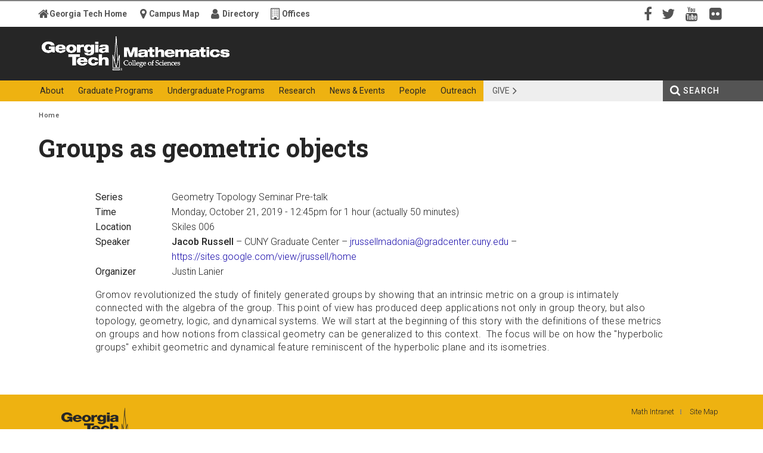

--- FILE ---
content_type: text/html; charset=utf-8
request_url: https://math.gatech.edu/seminars-colloquia/series/geometry-topology-seminar-pre-talk/jacob-russell-20191021
body_size: 6963
content:


<!-- THEME DEBUG -->
<!-- CALL: theme('html') -->
<!-- FILE NAME SUGGESTIONS:
   * html--node--32832909.tpl.php
   * html--node--%.tpl.php
   * html--node.tpl.php
   x html.tpl.php
-->
<!-- BEGIN OUTPUT from 'sites/all/themes/gt_subtheme/templates/html.tpl.php' -->
<!DOCTYPE html>
<html lang="en" dir="ltr">
  <head>
    <title>Groups as geometric objects | School of Mathematics | Georgia Institute of Technology | Atlanta, GA</title>

    <meta name="robots" content="noodp,noydir">
    <meta http-equiv="X-UA-Compatible" content="IE=edge,chrome=1">
    <meta name="viewport" content="width=device-width, initial-scale=1.0">
    
    <meta http-equiv="Content-Type" content="text/html; charset=utf-8" />
<script type="text/x-mathjax-config">
MathJax.Hub.Config({
  extensions: ['tex2jax.js'],
  jax: ['input/TeX','output/HTML-CSS'],
  tex2jax: {
    inlineMath: [ ['$','$'], ['\\(','\\)'] ],
    processEscapes: true,
    processClass: 'tex2jax',
    ignoreClass: 'html'
  },
  showProcessingMessages: false,
  messageStyle: 'none'
});
</script><link rel="shortcut icon" href="https://math.gatech.edu/sites/all/themes/gt_subtheme/favicon.ico" type="image/vnd.microsoft.icon" />
<meta name="description" content="Gromov revolutionized the study of finitely generated groups by showing that an intrinsic metric on a group is intimately connected with the algebra of the group. This point of view has produced deep applications not only in group theory, but also topology, geometry, logic, and dynamical systems." />
<meta name="generator" content="Drupal 7 (https://www.drupal.org)" />
<link rel="canonical" href="https://math.gatech.edu/seminars-colloquia/series/geometry-topology-seminar-pre-talk/jacob-russell-20191021" />
<link rel="shortlink" href="https://math.gatech.edu/node/32832909" />
<meta property="og:site_name" content="School of Mathematics | Georgia Institute of Technology | Atlanta, GA" />
<meta property="og:type" content="article" />
<meta property="og:url" content="https://math.gatech.edu/seminars-colloquia/series/geometry-topology-seminar-pre-talk/jacob-russell-20191021" />
<meta property="og:title" content="Groups as geometric objects" />
<meta property="og:description" content="Gromov revolutionized the study of finitely generated groups by showing that an intrinsic metric on a group is intimately connected with the algebra of the group. This point of view has produced deep applications not only in group theory, but also topology, geometry, logic, and dynamical systems." />
<meta property="og:updated_time" content="2019-10-15T15:37:10-04:00" />
<meta property="article:published_time" content="2019-10-15T15:37:10-04:00" />
<meta property="article:modified_time" content="2019-10-15T15:37:10-04:00" />
    <style type="text/css" media="all">
@import url("https://math.gatech.edu/modules/system/system.base.css?t22t31");
@import url("https://math.gatech.edu/modules/system/system.menus.css?t22t31");
@import url("https://math.gatech.edu/modules/system/system.messages.css?t22t31");
@import url("https://math.gatech.edu/modules/system/system.theme.css?t22t31");
</style>
<style type="text/css" media="all">
@import url("https://math.gatech.edu/sites/all/modules/simplenews/simplenews.css?t22t31");
@import url("https://math.gatech.edu/sites/all/modules/gtd-slideshow-modules/adaptive_image/css/adaptive-image.css?t22t31");
@import url("https://math.gatech.edu/sites/all/modules/calendar/css/calendar_multiday.css?t22t31");
@import url("https://math.gatech.edu/modules/field/theme/field.css?t22t31");
@import url("https://math.gatech.edu/sites/all/modules/gtd-slideshow-modules/gt_ct_carousel_slider/styles/css/gt_ct_carousel_slider.css?t22t31");
@import url("https://math.gatech.edu/modules/node/node.css?t22t31");
@import url("https://math.gatech.edu/modules/user/user.css?t22t31");
@import url("https://math.gatech.edu/sites/all/modules/views/css/views.css?t22t31");
@import url("https://math.gatech.edu/sites/all/modules/ckeditor/css/ckeditor.css?t22t31");
</style>
<style type="text/css" media="all">
@import url("https://math.gatech.edu/sites/all/modules/ctools/css/ctools.css?t22t31");
</style>
<link type="text/css" rel="stylesheet" href="https://maxcdn.bootstrapcdn.com/font-awesome/4.7.0/css/font-awesome.min.css" media="all" />
<link type="text/css" rel="stylesheet" href="https://fonts.googleapis.com/css?family=Roboto:300,300italic,400,400italic,500,500italic,700,700italic" media="all" />
<link type="text/css" rel="stylesheet" href="https://fonts.googleapis.com/css?family=Roboto+Slab:400,700" media="all" />
<style type="text/css" media="screen">
@import url("https://math.gatech.edu/sites/all/themes/gt/css/reset.css?t22t31");
@import url("https://math.gatech.edu/sites/all/themes/gt/css/default.css?t22t31");
@import url("https://math.gatech.edu/sites/all/themes/gt/css/fonts.css?t22t31");
@import url("https://math.gatech.edu/sites/all/themes/gt/css/typography.css?t22t31");
@import url("https://math.gatech.edu/sites/all/themes/gt/css/layout.css?t22t31");
@import url("https://math.gatech.edu/sites/all/themes/gt/css/blocks.css?t22t31");
@import url("https://math.gatech.edu/sites/all/themes/gt/css/content.css?t22t31");
@import url("https://math.gatech.edu/sites/all/themes/gt/css/editor.css?t22t31");
@import url("https://math.gatech.edu/sites/all/themes/gt/css/hg_reader.css?t22t31");
@import url("https://math.gatech.edu/sites/all/themes/gt/css/search.css?t22t31");
</style>
<style type="text/css" media="print">
@import url("https://math.gatech.edu/sites/all/themes/gt/css/print.css?t22t31");
</style>
<style type="text/css" media="all">
@import url("https://math.gatech.edu/sites/all/themes/gt_subtheme/css/gt_subtheme.css?t22t31");
@import url("https://math.gatech.edu/sites/all/themes/gt_subtheme/css/mercury-items.css?t22t31");
@import url("https://math.gatech.edu/sites/all/themes/gt_subtheme/css/mercury-article.css?t22t31");
@import url("https://math.gatech.edu/sites/all/themes/gt_subtheme/css/mercury-event.css?t22t31");
@import url("https://math.gatech.edu/sites/all/themes/gt_subtheme/css/mercury-slider.css?t22t31");
@import url("https://math.gatech.edu/sites/all/themes/gt_subtheme/css/seminars.css?t22t31");
</style>
    <script type="text/javascript">
<!--//--><![CDATA[//><!--
document.cookie = 'adaptive_image=' + Math.max(screen.width, screen.height) + '; path=/';
//--><!]]>
</script>
<script type="text/javascript" src="https://math.gatech.edu/misc/jquery.js?v=1.4.4"></script>
<script type="text/javascript" src="https://math.gatech.edu/misc/jquery-extend-3.4.0.js?v=1.4.4"></script>
<script type="text/javascript" src="https://math.gatech.edu/misc/jquery-html-prefilter-3.5.0-backport.js?v=1.4.4"></script>
<script type="text/javascript" src="https://math.gatech.edu/misc/jquery.once.js?v=1.2"></script>
<script type="text/javascript" src="https://math.gatech.edu/misc/drupal.js?t22t31"></script>
<script type="text/javascript" src="https://math.gatech.edu/misc/form-single-submit.js?v=7.98"></script>
<script type="text/javascript" src="https://math.gatech.edu/sites/all/modules/gtd-slideshow-modules/entityreference/js/entityreference.js?t22t31"></script>
<script type="text/javascript" src="https://math.gatech.edu/sites/all/modules/mathjax/mathjax.js?t22t31"></script>
<script type="text/javascript" src="https://math.gatech.edu/sites/all/modules/google_analytics/googleanalytics.js?t22t31"></script>
<script type="text/javascript" src="https://math.gatech.edu/sites/default/files/googleanalytics/js.js?t22t31"></script>
<script type="text/javascript">
<!--//--><![CDATA[//><!--
window.dataLayer = window.dataLayer || [];function gtag(){dataLayer.push(arguments)};gtag("js", new Date());gtag("set", "developer_id.dMDhkMT", true);gtag("config", "G-QPKNX75JLM", {"groups":"default","anonymize_ip":true});gtag("config", "UA-24311017-2", {"groups":"default","anonymize_ip":true});
//--><!]]>
</script>
<script type="text/javascript" src="https://math.gatech.edu/sites/all/modules/matomo/matomo.js?t22t31"></script>
<script type="text/javascript">
<!--//--><![CDATA[//><!--
var _paq = _paq || [];(function(){var u=(("https:" == document.location.protocol) ? "https://rand.gatech.edu/" : "http://rand.gatech.edu/");_paq.push(["setSiteId", "5"]);_paq.push(["setTrackerUrl", u+"matomo.php"]);_paq.push(["setDoNotTrack", 1]);_paq.push(["trackPageView"]);_paq.push(["setIgnoreClasses", ["no-tracking","colorbox"]]);_paq.push(["enableLinkTracking"]);var d=document,g=d.createElement("script"),s=d.getElementsByTagName("script")[0];g.type="text/javascript";g.defer=true;g.async=true;g.src=u+"matomo.js";s.parentNode.insertBefore(g,s);})();
//--><!]]>
</script>
<script type="text/javascript" src="https://cdnjs.cloudflare.com/ajax/libs/mathjax/2.7.5/MathJax.js?config=TeX-MML-AM_CHTML"></script>
<script type="text/javascript" src="https://math.gatech.edu/sites/all/themes/gt/js/html5shiv.js?t22t31"></script>
<script type="text/javascript" src="https://math.gatech.edu/sites/all/themes/gt/js/gt.js?t22t31"></script>
<script type="text/javascript">
<!--//--><![CDATA[//><!--
jQuery.extend(Drupal.settings, {"basePath":"\/","pathPrefix":"","setHasJsCookie":0,"ajaxPageState":{"theme":"gt_subtheme","theme_token":"-5-6ZATW004mOrH7-9n9RcXyYdwr7deLIlx1Xb_0Nbg","js":{"0":1,"misc\/jquery.js":1,"misc\/jquery-extend-3.4.0.js":1,"misc\/jquery-html-prefilter-3.5.0-backport.js":1,"misc\/jquery.once.js":1,"misc\/drupal.js":1,"misc\/form-single-submit.js":1,"sites\/all\/modules\/gtd-slideshow-modules\/entityreference\/js\/entityreference.js":1,"sites\/all\/modules\/mathjax\/mathjax.js":1,"sites\/all\/modules\/google_analytics\/googleanalytics.js":1,"https:\/\/math.gatech.edu\/sites\/default\/files\/googleanalytics\/js.js?t22t31":1,"1":1,"sites\/all\/modules\/matomo\/matomo.js":1,"2":1,"https:\/\/cdnjs.cloudflare.com\/ajax\/libs\/mathjax\/2.7.5\/MathJax.js?config=TeX-MML-AM_CHTML":1,"sites\/all\/themes\/gt\/js\/html5shiv.js":1,"sites\/all\/themes\/gt\/js\/gt.js":1},"css":{"modules\/system\/system.base.css":1,"modules\/system\/system.menus.css":1,"modules\/system\/system.messages.css":1,"modules\/system\/system.theme.css":1,"sites\/all\/modules\/simplenews\/simplenews.css":1,"sites\/all\/modules\/gtd-slideshow-modules\/adaptive_image\/css\/adaptive-image.css":1,"sites\/all\/modules\/calendar\/css\/calendar_multiday.css":1,"modules\/field\/theme\/field.css":1,"sites\/all\/modules\/gtd-slideshow-modules\/gt_ct_carousel_slider\/styles\/css\/gt_ct_carousel_slider.css":1,"modules\/node\/node.css":1,"modules\/search\/search.css":1,"modules\/user\/user.css":1,"sites\/all\/modules\/views\/css\/views.css":1,"sites\/all\/modules\/ckeditor\/css\/ckeditor.css":1,"sites\/all\/modules\/ctools\/css\/ctools.css":1,"https:\/\/maxcdn.bootstrapcdn.com\/font-awesome\/4.7.0\/css\/font-awesome.min.css":1,"https:\/\/fonts.googleapis.com\/css?family=Roboto:300,300italic,400,400italic,500,500italic,700,700italic":1,"https:\/\/fonts.googleapis.com\/css?family=Roboto+Slab:400,700":1,"sites\/all\/themes\/gt\/css\/reset.css":1,"sites\/all\/themes\/gt\/css\/default.css":1,"sites\/all\/themes\/gt\/css\/fonts.css":1,"sites\/all\/themes\/gt\/css\/typography.css":1,"sites\/all\/themes\/gt\/css\/layout.css":1,"sites\/all\/themes\/gt\/css\/blocks.css":1,"sites\/all\/themes\/gt\/css\/content.css":1,"sites\/all\/themes\/gt\/css\/editor.css":1,"sites\/all\/themes\/gt\/css\/hg_reader.css":1,"sites\/all\/themes\/gt\/css\/search.css":1,"sites\/all\/themes\/gt\/css\/print.css":1,"sites\/all\/themes\/gt_subtheme\/css\/gt_subtheme.css":1,"sites\/all\/themes\/gt_subtheme\/css\/mercury-items.css":1,"sites\/all\/themes\/gt_subtheme\/css\/mercury-article.css":1,"sites\/all\/themes\/gt_subtheme\/css\/mercury-event.css":1,"sites\/all\/themes\/gt_subtheme\/css\/mercury-slider.css":1,"sites\/all\/themes\/gt_subtheme\/css\/seminars.css":1}},"googleanalytics":{"account":["G-QPKNX75JLM","UA-24311017-2"],"trackOutbound":1,"trackMailto":1,"trackDownload":1,"trackDownloadExtensions":"7z|aac|arc|arj|asf|asx|avi|bin|csv|doc(x|m)?|dot(x|m)?|exe|flv|gif|gz|gzip|hqx|jar|jpe?g|js|mp(2|3|4|e?g)|mov(ie)?|msi|msp|pdf|phps|png|ppt(x|m)?|pot(x|m)?|pps(x|m)?|ppam|sld(x|m)?|thmx|qtm?|ra(m|r)?|sea|sit|tar|tgz|torrent|txt|wav|wma|wmv|wpd|xls(x|m|b)?|xlt(x|m)|xlam|xml|z|zip"},"matomo":{"trackMailto":1},"urlIsAjaxTrusted":{"\/search\/node":true}});
//--><!]]>
</script>
          <link rel="stylesheet" href="/sites/all/themes/gt/css/base.css">
      </head>
  <body class="html not-front not-logged-in no-sidebars page-node page-node- page-node-32832909 node-type-seminars-and-colloquia user-role-anonymous" >

    <p id="skip-links" class="element-invisible">
      <a href="#main" class="element-invisible element-focusable">Skip to content</a>
    </p>
        

<!-- THEME DEBUG -->
<!-- CALL: theme('page') -->
<!-- FILE NAME SUGGESTIONS:
   * page--node--32832909.tpl.php
   * page--node--%.tpl.php
   * page--node.tpl.php
   x page.tpl.php
-->
<!-- BEGIN OUTPUT from 'sites/all/themes/gt/templates/page.tpl.php' -->

<div id="page">

    <header id="masthead">

        <section id="identity" role="banner">
            <div id="identity-wrapper" class="clearfix">
                <h1 id="gt-logo">
                    <img alt="Georgia Tech | College of Sciences" src="/sites/all/themes/gt/images/logos/logo-gt-cos.png" />                    <a href="https://www.gatech.edu" id="gt-logo-mothership-link"
                       title="Georgia Institute of Technology">Georgia Institute of Technology</a>
                                             <a href="/" id="gt-logo-secondary-link"
                         title="College of Sciences">College of Sciences</a>
                                       </h1>
                            </div>
        </section><!-- /#identity -->

        <section id="primary-menus">
            <div id="primary-menus-wrapper" class="clearfix">
                <a id="primary-menus-toggle" class="hide-for-desktop"><span>Menu</span></a>
                <div id="primary-menus-off-canvas" class="off-canvas">
                    <a id="primary-menus-close" class="hide-for-desktop"><span>Close</span></a>
                    <nav>
                        <div id="main-menu-wrapper" role="navigation" aria-label="Primary">
                                                          <ul class="menu"><li class="first expanded main-menu-link-290"><a href="/welcome-and-history"><span>About</span></a><ul class="menu"><li class="first leaf main-menu-link-2251"><a href="https://math.gatech.edu/welcome-and-history" title=""><span>Welcome and History</span></a></li>
<li class="leaf main-menu-link-1185"><a href="/administration" title="List of basic contact information"><span>Contact Us</span></a></li>
<li class="leaf main-menu-link-1178"><a href="/employment-opportunities"><span>Employment</span></a></li>
<li class="leaf main-menu-link-1179"><a href="/mailing-lists"><span>Mailing Lists</span></a></li>
<li class="last leaf main-menu-link-1180"><a href="https://intranet.math.gatech.edu/" title=""><span>Internal</span></a></li>
</ul></li>
<li class="expanded main-menu-link-373"><a href="/graduate/graduate-programs"><span>Graduate Programs</span></a><ul class="menu"><li class="first leaf main-menu-link-626"><a href="/graduate/doctoral-programs"><span>Doctoral Programs</span></a></li>
<li class="leaf main-menu-link-628"><a href="/graduate/masters-programs"><span>Masters Programs</span></a></li>
<li class="leaf main-menu-link-660"><a href="/graduate/prospective-students"><span>Prospective Students</span></a></li>
<li class="leaf main-menu-link-665"><a href="/graduate/current-students"><span>Current Students</span></a></li>
<li class="leaf main-menu-link-1302"><a href="/graduate/graduate-student-activities"><span>Student Activities</span></a></li>
<li class="leaf main-menu-link-1262"><a href="/graduate/graduate-student-awards-and-honors"><span>Student Awards</span></a></li>
<li class="leaf main-menu-link-1177"><a href="/undergraduate/courses-and-registration" title=""><span>Courses and Registration</span></a></li>
<li class="leaf main-menu-link-796"><a href="/graduate/dissertations"><span>Dissertations</span></a></li>
<li class="last leaf main-menu-link-948"><a href="/graduate/post-phd-positions-alumni-school-math"><span>PhD Alumni</span></a></li>
</ul></li>
<li class="expanded main-menu-link-372"><a href="/undergraduate/undergraduate-programs"><span>Undergraduate Programs</span></a><ul class="menu"><li class="first leaf main-menu-link-1183"><a href="/undergraduate/bs-mathematics"><span>BS in Mathematics</span></a></li>
<li class="leaf main-menu-link-3099"><a href="https://mathcomputing.gatech.edu/" title=""><span>BS in Mathematics and Computing</span></a></li>
<li class="leaf main-menu-link-2683"><a href="/undergraduate/bsms-mathematics"><span>BS/MS in Mathematics</span></a></li>
<li class="leaf main-menu-link-834"><a href="/undergraduate/transfer-credit-evaluation"><span>Transfer Credit Evaluation</span></a></li>
<li class="leaf main-menu-link-622"><a href="/undergraduate/minor-mathematics"><span>Minor in Mathematics</span></a></li>
<li class="leaf main-menu-link-625"><a href="/undergraduate/current-students"><span>Current Students</span></a></li>
<li class="leaf main-menu-link-682"><a href="/undergraduate/undergraduate-student-activities"><span>Student Activities</span></a></li>
<li class="leaf main-menu-link-1429"><a href="/undergraduate-research"><span>Undergraduate Research</span></a></li>
<li class="leaf main-menu-link-835"><a href="/undergraduate/courses-and-registration"><span>Courses and Registration</span></a></li>
<li class="last leaf main-menu-link-1861"><a href="/undergraduate/advising"><span>Advising</span></a></li>
</ul></li>
<li class="expanded main-menu-link-374"><a href="/research-activities"><span>Research</span></a><ul class="menu"><li class="first leaf main-menu-link-612"><a href="/faculty-research-interests"><span>Faculty Research Interests</span></a></li>
<li class="leaf main-menu-link-1263"><a href="/research-activities"><span>Research Activities</span></a></li>
<li class="leaf main-menu-link-611"><a href="/external-awards"><span>External Awards</span></a></li>
<li class="last leaf main-menu-link-1582"><a href="/postdoctoral-faculty"><span>Postdoctoral Programs</span></a></li>
</ul></li>
<li class="expanded main-menu-link-375"><a href="/news-and-events"><span>News & Events</span></a><ul class="menu"><li class="first leaf main-menu-link-1551"><a href="/news-archive" title=""><span>News Archive</span></a></li>
<li class="leaf main-menu-link-1550"><a href="/past-events" title=""><span>Past Events</span></a></li>
<li class="leaf main-menu-link-1167"><a href="/this-week-s-seminar-and-colloquia" title=""><span>Seminars and Colloquia</span></a></li>
<li class="last leaf main-menu-link-1168"><a href="/seminars-and-colloquia-by-series" title=""><span>Seminar Series</span></a></li>
</ul></li>
<li class="expanded main-menu-link-674"><a href="/administration" title="updated director of undergraduate studies"><span>People</span></a><ul class="menu"><li class="first leaf main-menu-link-676"><a href="/people?field_job_type_tid=11" title=""><span>Faculty</span></a></li>
<li class="leaf main-menu-link-1927"><a href="/people%3Ffield_job_type_tid%3D94" title=""><span>Adjunct</span></a></li>
<li class="leaf main-menu-link-677"><a href="/people?field_job_type_tid=13" title=""><span>Visitors</span></a></li>
<li class="leaf main-menu-link-678"><a href="/people?field_job_type_tid=14" title=""><span>Graduate Students</span></a></li>
<li class="leaf main-menu-link-679"><a href="/people?field_job_type_tid=15" title=""><span>Postdocs</span></a></li>
<li class="leaf main-menu-link-680"><a href="/people?field_job_type_tid=16" title=""><span>Emeriti and Retired</span></a></li>
<li class="leaf main-menu-link-1166"><a href="/administration" title=""><span>Administration</span></a></li>
<li class="leaf main-menu-link-681"><a href="/people?field_job_type_tid=12" title=""><span>Staff</span></a></li>
<li class="last leaf main-menu-link-675"><a href="/staff-responsibilities"><span>Staff by Responsibilities</span></a></li>
</ul></li>
<li class="last expanded main-menu-link-376"><a href="/outreach"><span>Outreach</span></a><ul class="menu"><li class="first leaf main-menu-link-615"><a href="/alumni"><span>Alumni</span></a></li>
<li class="leaf main-menu-link-616"><a href="/giving"><span>Giving</span></a></li>
<li class="leaf main-menu-link-1264"><a href="/graduate/high-school-activities"><span>High School Activities</span></a></li>
<li class="leaf main-menu-link-1261"><a href="/proofreader" title="Annual publication for Alumni and Friends of the School of Mathematics"><span>ProofReader</span></a></li>
<li class="last leaf main-menu-link-3098"><a href="/undergraduate/distance-math-program"><span>The Distance Math Program</span></a></li>
</ul></li>
</ul>                                                                                  </div>
                        <div id="action-items-wrapper" role="navigation" aria-label="Action">
                                                          <ul id="action-items"><li class="menu-2642 first last"><a href="https://cos.gatech.edu/giving" title="">Give</a></li>
</ul>                                                                                  </div>
                    </nav>
                    <div id="utility">
                        <div class="row clearfix">

                            <!-- #utility-links -->
                            
  <nav id="utility-links" role="navigation" aria-label="Georgia Tech Campus Information Links">
    <ul class="menu">
      <li class="mothership ulink"><a href="http://www.gatech.edu" title="Main campus web site for Georgia Tech ">Georgia Tech Home</a></li>
      <li class="campus-map ulink"><a href="http://map.gatech.edu" title="Campus Map for Georgia Tech">Campus Map</a></li>
      <li class="directories ulink"><a href="http://www.directory.gatech.edu" title="Locate faculty, staff, and students at Georgia Tech">Directory</a></li>
      <li class="offices ulink"><a href="http://www.gatech.edu/offices-and-departments" title="List of Offices and Departments at Georgia Tech">Offices</a></li>
    </ul>
  </nav>                            <!-- /#utility-links -->

                            <div id="social-media-links-wrapper" role="navigation" aria-label="Social Media">
                                                                  <ul id="social-media-links"><li class="menu-424 first"><a href="https://www.facebook.com/GeorgiaTechMathematics" title="Facebook" class="facebook">Facebook</a></li>
<li class="menu-428"><a href="https://twitter.com/GT_Sciences" title="Twitter" class="twitter">Twitter</a></li>
<li class="menu-427"><a href="http://www.youtube.com/GaTechSciences" title="YouTube" class="youtube">YouTube</a></li>
<li class="menu-423 last"><a href="http://www.flickr.com/photos/gt_sciences" title="Flickr" class="flickr">Flickr</a></li>
</ul>                                                                                              </div>
                        </div>
                    </div><!-- /#utility -->
                </div>
                <div id="site-search" class="search-local">
                                          <a href="/search" id="site-search-container-switch" class="element-focusable">Search</a>
                      <div id="site-search-container" class="element-invisible">
                          <div id="search-local" role="search"><h2 class="element-invisible">Search form</h2><form class="search-form" action="/search/node" method="post" id="search-form" accept-charset="UTF-8"><div><div class="container-inline form-wrapper" id="edit-basic"><div class="form-item form-type-textfield form-item-keys">
  <label class="element-invisible" for="edit-keys">Enter your keywords </label>
 <input aria-label="Search form box" class="element-focusable form-text" type="text" id="edit-keys" name="keys" value="" size="40" maxlength="150" />
</div>
<input class="element-invisible element-focusable form-submit" type="submit" id="edit-submit" name="op" value="Search Button" /></div><input type="hidden" name="form_build_id" value="form-II8FgC3GoTfIRIcaJMSKLlajL7WQSSBqrD53DZYqQ0o" />
<input type="hidden" name="form_id" value="search_form" />
</div></form></div>                      </div>
                                    </div><!-- /#site-search -->
            </div><!-- /#primary-menus-wrapper -->
            <div id="breadcrumb" class="hide-for-mobile">
                <div class="row clearfix">
                    <ul><li class="element-invisible">You are here: </li><!--li class="breadcrumb-item first"><a href="http://www.gatech.edu">GT Home</a></li--><li class="breadcrumb-item last"><a href="/">Home</a></li></ul>
                </div>
            </div><!-- /#breadcrumb -->
        </section><!-- /#primary-menus -->

        
        
    </header><!-- /#masthead -->

    <section role="main" id="main">
        <div class="row clearfix">

                                      <div id="page-title">
                  <h2 class="title">Groups as geometric objects</h2>
              </div>
                        
            
            
            <div class="no-sidebars" id="content">

                
                                                

<!-- THEME DEBUG -->
<!-- CALL: theme('region') -->
<!-- FILE NAME SUGGESTIONS:
   * region--content.tpl.php
   x region.tpl.php
-->
<!-- BEGIN OUTPUT from 'sites/all/themes/gt/templates/region.tpl.php' -->
  <div class="region region-content block-count1 clearfix">
    

<!-- THEME DEBUG -->
<!-- CALL: theme('block') -->
<!-- FILE NAME SUGGESTIONS:
   * block--system--main.tpl.php
   * block--system.tpl.php
   * block--content.tpl.php
   x block.tpl.php
-->
<!-- BEGIN OUTPUT from 'sites/all/themes/gt/templates/block.tpl.php' -->
<div id="block-system-main" class="block block-system block-region-weight-1 odd">

      
  <div class="content block-body clearfix">
    

<!-- THEME DEBUG -->
<!-- CALL: theme('node') -->
<!-- FILE NAME SUGGESTIONS:
   * node--32832909.tpl.php
   x node--seminars-and-colloquia.tpl.php
   * node.tpl.php
-->
<!-- BEGIN OUTPUT from 'sites/all/themes/gt_subtheme/templates/node--seminars-and-colloquia.tpl.php' -->
<article class="seminar">

<dl>
<dt class="series">Series</dt>
<dd class="series"><div class="field field-name-field-series field-type-taxonomy-term-reference field-label-hidden"><div class="field-items"><div class="field-item even">Geometry Topology Seminar Pre-talk</div></div></div></dd>

<dt class="time">Time</dt>
<dd class="time"><span  class="date-display-single">Monday, October 21, 2019 - 12:45pm</span> for 1 hour (actually 50 minutes)</dd>

<dt class="location">Location</dt>
<dd class="location"><div class="field field-name-field-location field-type-text field-label-hidden"><div class="field-items"><div class="field-item even">Skiles 006</div></div></div></dd>

<dt class="speaker">Speaker</dt>
<dd class="speaker">
  <span class="name">Jacob Russell</span>

    &ndash; CUNY Graduate Center
     &ndash; <a href="mailto:jrussellmadonia@gradcenter.cuny.edu">jrussellmadonia@gradcenter.cuny.edu</a>

     &ndash; <a href="https://sites.google.com/view/jrussell/home">https://sites.google.com/view/jrussell/home</a>

</dd>
  
<dt class="organizer">Organizer</dt>
<dd class="organizer">
<span class="name">
  Justin Lanier  </span>
</dd>

</dl>


<div class="field field-name-body field-type-text-with-summary field-label-hidden"><div class="field-items"><div class="field-item even"><div class="tex2jax"><div><p>Gromov revolutionized the study of finitely generated groups by showing that an intrinsic metric on a group is intimately connected with the algebra of the group. This point of view has produced deep applications not only in group theory, but also topology, geometry, logic, and dynamical systems. We will start at the beginning of this story with the definitions of these metrics on groups and how notions from classical geometry can be generalized to this context.  The focus will be on how the "hyperbolic groups" exhibit geometric and dynamical feature reminiscent of the hyperbolic plane and its isometries.</p>
</div></div></div></div></div>
</article>

<!-- END OUTPUT from 'sites/all/themes/gt_subtheme/templates/node--seminars-and-colloquia.tpl.php' -->

  </div>
  
</div>

<!-- END OUTPUT from 'sites/all/themes/gt/templates/block.tpl.php' -->

  </div>

<!-- END OUTPUT from 'sites/all/themes/gt/templates/region.tpl.php' -->

                                            </div><!-- /#content -->

            
            
            
        </div>
    </section><!-- /#main -->

    <div id="contentinfo" aria-label="Footers">
        <!-- #superfooter/ -->
                <!-- /#superfooter -->

        <!-- #footer/ -->
        <footer id="footer">
    <div class="row clearfix">
      <div id="footer-utility-links">
        <div role="navigation" aria-label="Site Utility" class="gt-footer-utility-links-wrapper login-link-included"><ul class="menu gt-footer-utility-links"><li class="menu-1666 first"><a href="https://intranet.math.gatech.edu/" title="">Math Intranet</a></li>
<li class="menu-1379 last"><a href="http://math.gatech.edu/sitemap" title="">Site Map</a></li>
</ul></div><div class="gt-footer-legal-links-wrapper" role="navigation" aria-label="Legal"><ul class="menu gt-footer-legal-links custom-links-included login-link-included"><li class="first"><a href="http://www.gatech.edu/emergency/">Emergency Information</a></li><li><a href="http://www.gatech.edu/legal/">Legal &amp; Privacy Information</a></li><li><a href="http://www.gatech.edu/accessibility/">Accessibility</a></li><li><a href="http://www.gatech.edu/accountability/">Accountability</a></li><li><a href="https://www.gatech.edu/accreditation/">Accreditation</a></li><li class="last"><a href="http://www.careers.gatech.edu">Employment</a></li></ul></div><div class="gt-footer-login-links-wrapper" role="navigation" aria-label="Log in"><ul class="menu gt-footer-login-links"><li class="gt-site-login first"><a href="/cas?destination=node/32832909">GT Login</a></li><li class="site-login last"><a href="/user?destination=node/32832909">Standard Login</a></li></ul></div></div><div id="footer-logo"><a href="http://www.gatech.edu/"><img alt="Georgia Tech" src="/sites/all/themes/gt/images/logos/gt-logo-footer-retina.png" /></a><p>&copy; Georgia Institute of Technology</p></div></div></footer>        <!-- /#footer -->

    </div>
</div><!-- /#page -->


<!-- END OUTPUT from 'sites/all/themes/gt/templates/page.tpl.php' -->

    
  </body>
</html>

<!-- END OUTPUT from 'sites/all/themes/gt_subtheme/templates/html.tpl.php' -->



--- FILE ---
content_type: text/css
request_url: https://math.gatech.edu/sites/all/themes/gt/css/print.css?t22t31
body_size: -141
content:
/**
 * @file
 * CSS print styles
 *
 * Includes styling overrides for when pages are printed
 *
 */
@charset "UTF-8";

#masthead,
#support,
#sidebar-right,
#superfooter,
#footer,
#footer-utility-links,
#footer-logo,
#sidebar-right.solo-sidebar,
#gt-identity .gt-identity__logo,
#site-search,
#identity,
#primary-menus,
#utility-links,
#social-media-links,
#breadcrumb
{
    display: none;
} 

--- FILE ---
content_type: text/css
request_url: https://math.gatech.edu/sites/all/themes/gt_subtheme/css/gt_subtheme.css?t22t31
body_size: 3189
content:
/**
 * @file
 * Main CSS Styles for Georgia Tech's gt_subtheme
 * Please overwrite this with your gt_subtheme styles at the bottom.
 */
 
/************************************/
/*   New CoS css Classes            */
/************************************/

div.gtCosImgBoxSmall {
  float:right;
  width: 400px;
  height: 300px;
  background-color: #EFEFEF;
  overflow: hidden;
}
  .gtCosImgBoxSmall img.gtCosImgSmall{
    width:390px;
    height: 219px;
    margin-top: 5px;
    margin-left: 5px;
  }
  
  .gtCosImgBoxSmall span.gtCosImgCaption {
    position: relative;
    left: 5px;
    font-size: .75em;
    font-weight: 500;
  }
  
div.gtCosImgBoxMed {
  float:right;
  width: 610px;
  height: 505px;
  background-color: #EFEFEF;
  overflow: hidden;
}
  .gtCosImgBoxMed img.gtCosImgMed{
    width:600px;
    height: 476px;
    margin-top: 5px;
    margin-left: 5px;
  }
  
  .gtCosImgBoxMed span.gtCosImgCaption {
    position: relative;
    left: 5px;
    font-size: .75em;
    font-weight: 500;
  }  
  
div.gtCosImgBoxMedNoCaption {
  float:right;
  width: 610px;
  height: 393px;
  background-color: #EFEFEF;
  overflow: hidden;
}
  .gtCosImgBoxMedNoCaption img.gtCosImgMed{
    width:600px;
    height: 383px;
    margin-top: 5px;
    margin-left: 5px;
  }
  

/************************************/
/*   New Math css Classes     */
/************************************/


/************************************/
/*    Layout Tweaks                 */
/************************************/

.hg-feed-event{
  margin-right: 10px;
}


/************************************/
/*    User Editing improvements     */
/************************************/
body.page-node-add .form-item .description {
  font-size:1.25em;
}

body.section-forms #block-system-main .field-item, body.section-forms #block-system-main .field-label {
  font-size:1.25em;
}


/* commenting this out to un-hide editor options */
/*
div.form-item-log,
.preview h3,
.preview .node-teaser,
body.page-admin-structure-block-add .form-item-regions-seven,
body.page-admin-structure-block-manage-block .form-item-regions-seven,
fieldset#edit-body-und-0-format,
fieldset#edit-field-body-1-und-0-format,
fieldset#edit-field-body-2-und-0-format,
fieldset#edit-field-body-3-und-0-format
{
  display: none;
}
*/

.gtct-carousel__slides-wrapper{
  max-width: 1120px;
  margin: 0 auto;
}

.gtct-carousel-slide__title-wrapper{
  width: 100%;
}

  .gtct-carousel-slide__title-wrapper .gtct-carousel-slide__title-static{
    bottom: 0px;
    padding: 0px 20px 10px 45px;
    background-color: #333;
    opacity: .6;
    height: 90px;
    overflow: hidden;
  }
    /*  hg slider version
  .gtct-carousel-slide__title-wrapper .gtct-carousel-slide__title-static{
    bottom: 0px;
    padding: 0px 20px 10px 45px;
    background-color: #333;
    opacity: .85;
    height: 60px;
    overflow: hidden;
  }
    */
  
  .gtct-carousel-slide__title-wrapper.title-left .gtct-carousel-slide__title-static{
    left: 0px;
  }

  .gtct-carousel-slide__title-wrapper .gtct-carousel-slide__title-static:before{
    display: none;
  }

  .gtct-carousel-slide__title-wrapper .gtct-carousel-slide__title-static:after{
    display: none;
  }
  
    .gtct-carousel-slide__title-static .gtct-carousel-slide__title-text{
      position: relative;
      bottom: -12px;
    }  

    .gtct-carousel-slide__title-static .gtct-carousel-slide__title-text a:link, .gtct-carousel-slide__title-static .gtct-carousel-slide__title-text a:visited{
      color: #EEB211;
      font-size: .5em;
      line-height: 1.25em;
    }
    
    /*  hg slider version
    .gtct-carousel-slide__title-static .gtct-carousel-slide__title-text a:link, .gtct-carousel-slide__title-static .gtct-carousel-slide__title-text a:visited{
      color: #EEB211;
      font-size: .75em;
      line-height: 1.25em;
    }
    */
    
/************************************/
/*   General Overrides              */
/************************************/
P {
  line-height:1.4;
  margin: .5em 0 .5em;
}    
    
/************************************/
/*   Class Overrides                */
/************************************/

#header-spotlight .region-spotlight {
  padding-bottom: 30px;
}

body.front div.with-aside{
  padding-right: 20px;
  padding-left: 10px;
}

.sidebar .nodeblock-gt-ct-super-block{
  background-color: #FACB4B;
}

.sidebar h4.super-block__title{
  text-align:center;
  padding-top: 5px;
}

.super-block__title{
  font-size:1.875em;
  font-weight: 700;
}

.sidebar .nodeblock-gt-ct-super-block .content .super-block__lower{
  width: 100%
}

.articles h4.super-block__title{
    border-bottom: 4px solid #EEB211;
    font-size: 1.5em;
    line-height: 1.2;
    padding: 5px;
}

.articles h4.super-block__title a{
  color:#000;
}

body.node-type-multipurpose-page .body.with-aside{
  margin: 0;
}

body.node-type-multipurpose-page .body.with-aside h3{
  margin: 0;
}

.block-count-1 .sb-image-left.sb-teaser-true .super-block__image, .block.full-width .sb-image-left.sb-teaser-true .super-block__image, .block.three-quarter-width .sb-image-left.sb-teaser-true .super-block__image{
  width: 100%;
  padding-right: 0px;
}

body.node-type-multipurpose-page .articles{
  margin-bottom: 0px;
}

@media only screen and (min-width: 37.5em){
  body.node-type-multipurpose-page .articles{
    margin-bottom: 30px !important;
  }
}

.region-left .block{
  padding-top: 5px;
  background-color: #FACB4B;;
}
    
/************************************/
/*   Id Overrides                   */
/************************************/
#undergradImgBox{
  width: 460px;
  height: 670px;
}
#undergradImg{
  height: 600px;
  width: 450px;
}

#gradTestimonialImg{
  height: 214px;
  width: 145px;
  float:right;
  margin: 10px;
}

#sidebar-right.solo-sidebar{
  background-color: #eee;
}

#gatsbiiImgBox{
  height: 525px;
}

#researchProgramsImgBox{
  height: 310px;
}

#researchProgramsImg{
  height:260px;
}

#undergradResearchImgBox{
  height: 380px;
}

#undergradResearchImg{
  height: 292px;
}

#researchTopImg{
  height: 520px;
}  

#researchTopImgBox{
  height: 570px;
  margin-left: 10px;
}  

#researchBottomImg{
  height: 261px;
}  

#researchBottomImgBox{
  float: left;
  margin-right: 10px;
  height: 310px;
}  

#psychGivingImageBox{
  height: 455px;
}

#psychGivingImage{
  height: 400px;
}

/************************************/
/*   Profile Styles                 */
/************************************/

/* hide page title */
.node-type-cos-people #page-title,
.node-type-math-profile #page-title {
  display: none;
}

/* Profile Header */
.gtCosProfileHeader {
  clear: both;
  height: 220px;
  background-color: #efefef;
}

  .gtCosProfileHeader .gtCosProfilePhotoBox {
    margin: 10px;
    float: left;  
  }
  
    .gtCosProfileHeader .gtCosProfilePhotoBox .gtCosProfilePhoto{
      height: 200px;
      margin-right: 10px;
    }

  .gtCosProfileHeader .gtCosProfileHeaderRight {
    padding-top: 10px;
  }  
    
    .gtCosProfileHeader .gtCosProfileHeaderRight h2{
      font-size: 1.5em;
      margin-bottom: 0px;
    }  
    
    .gtCosProfileHeader .gtCosProfileHeaderRight .gtCosProfileWeb{
      margin-top: 20px;
      margin-left: 165px;
      border-top: 1px solid #ccc;
      padding-top: 10px;
    }    

.gtCosProfileBodyBox{
  padding-top: 20px;
}

  .gtCosProfileBodyBox .gtCosProfileBodyLeft{
    display: inline-block;
    float: left;
    width: 66%;
  }

  .gtCosProfileBodyBox .gtCosProfileBodyRight{
    display: inline-block;
    float: right;
    width: 33%;  
  }
  
     .gtCosProfileContact{
       border: 1px solid #ccc;
       margin-bottom: 5px;
       margin-top: 5px;
       padding: 10px
     }
     
        .gtCosProfileContact .field-item{
           padding-left: 5px;
        }    

   /******* Customizing table cell width on math dissertations page *******/
   .page-node-96 #node-96 tr td:first-child {
       white-space: nowrap;
   }
   /******* Courses and Registration Pages Styles ********/
   /******* Added paddings and margins *******/
   .page-node-100 .p-container, .page-node-102 .p-container, .page-node-43 .p-container {
        padding-top: 0.5em;
   }
   /******* New Core Course page and about page******/
   .page-node-104 h2, .page-node-2 h2 {
      margin-bottom: 0.5em;
   }
   .page-node-104 #courses, .page-node-98 #courses {
       margin-bottom: 1.2em;
   }
   /******* FASET and incoming student page ******/
   .page-node-100 h3 {
    margin-top: 0.75em;
   }
   /******* Home page images display on medium screen *******/
   @media only screen and (min-width: 31em) and (max-width: 51em) {
       .page-node-1 .clearboth {
      display: block;
      clear: both;
    }
   }
   /******* Home page carousel image position fix ********/
   .page-node-1 .gtct-carousel-slide__overlay-image {
    background-position: center;
    background-size: cover;
   }
   /******* Math course description *******/
    .node-type-math-course-description .node--math-course-description .field-label-inline {
      margin: 0.5em 0;
     }
    .node-type-math-course-description .node--math-course-description .field-name-body {
        margin: 1em 0;
    }
  .node-type-math-course-description .node--math-course-description .field-item p, .node-type-math-course-description .node--math-course-description .field-label-above .field-label {
    margin-bottom: 0.75em;
    }
  .node-type-math-course-description .node--math-course-description .field-name-field-topic-outline .field-label {
        margin-bottom: 0.5em;     
    }
  .node-type-math-course-description .node--math-course-description .field-name-field-semesters-offered .field-items div {
    display: inline-block;
    margin: 0 0.25em;
  }
  /******* People pages *******/
  .page-people #edit-submit-cos-people-list {
      z-index: 2;
  }
  .page-people .primary-menus-wrapper {
      z-index: 3;
  }

  /******* Legacy news items view block *******/
  .legacy-news-item {
    margin: 0.5em 0;
  }
   /****** Today's seminar and colloquia view *******/
  #block-views-bfafb21530f70b86a0f271f3c7f715c8 {
     margin-left: -5px;
  }
  #block-views-bfafb21530f70b86a0f271f3c7f715c8 .views-row {
    margin: 0.75em 0;
  }
  #block-views-bfafb21530f70b86a0f271f3c7f715c8 .views-row .views-field-title {
    margin-bottom: 3px;
  }
  /******* Seminar and colloquia content type *******/
  .math-seminar-and-colloquia {
      display: flex;
      flex-direction: column; 
  }
    .math-seminar-and-colloquia > div {
      display: inline-flex;
    margin: 0.5em 0;
  }
  .math-seminar-and-colloquia .math-seminar-time-location div {
    margin-right: 5px;
  }
  .math-seminar-and-colloquia .math-seminar-additional-notes p {
    display: inline;
  }
  /******* Views for seminars and colloquia / cos people list *********/
  .this-week-seminar, .seminars-colloquia-by-series {
    margin-bottom: 1.5em;
  }
  .view-this-week-s-seminar-and-colloquia h3, .view-seminars-and-colloquia-by-series h3 {
    font-size: 26px;
      margin-bottom: 12px;
    }
  .this-week-seminar .views-field-title, .this-week-seminar .views-field-field-series, .seminars-colloquia-by-series .views-field-title, .seminars-colloquia-by-series .views-field-field-series {
    margin-bottom: 10px;
  }
  .this-week-seminar .views-field-title span, .seminars-colloquia-by-series .views-field-title span {
    font-size: 20px;
    font-weight: bold;
  }
  .this-week-seminar .views-field-body, .seminars-colloquia-by-series, .views-field-body {
    margin-top: 10px;
  }
  .views-exposed-widgets .views-submit-button .form-submit {
    margin-top: 1.25em;
  }
  .view-seminars-and-colloquia-by-series .view-filters {
    margin-bottom: 2em;
  }
  /******** CoS people list columns ***********/
  .view-cos-people-list .views-field-field-phone {
    width: 7.5em;
  }
  /******** News Archive Page ********/
  .page-node-146 .hg-feed-news-thumbnail {
    width: auto;
    text-align: left;
    display: inline-block;
    padding-right: 20px;
  }
  .page-node-146 .hg-feed-news-subtitle, .page-node-146 .hg-feed-news-title, .page-node-146 .hg-feed-news-dateline, .page-node-146 .hg-feed-news-summary-sentence, .page-node-146 .hg-feed-news-summary {
    text-align: left;
    margin-left: 0;  
  }
  .page-node-146 .hg-feed-news-summary {
    overflow: hidden;
  }


/************************************/
/*   Seminar/colloquia Styles       */
/************************************/

#seminars_colloquia_nav{
  text-align: center;
  font-size: 1.5em;
  font-weight: bold;
}

#seminars_colloquia_nav ul li {
  display: inline;
  margin-right: 2em;
}

/* ~496px and less */
@media only screen and (max-width: 31em) {
   #seminars_colloquia_nav{
     font-size: 1.2em;
     font-weight: bold;
   }

   #seminars_colloquia_nav ul li {
     display: block;
     margin-right: 2em;
   }
}

/* ~496px to ~816px */
@media only screen and (min-width: 31em) and (max-width: 51em) {
   #seminars_colloquia_nav{
     font-size: 1.2em;
     font-weight: bold;
   }

   #seminars_colloquia_nav ul li {
     display: inline;
     margin-right: .4em;
   }
}
/******* row coloring for dissertation and alumni tables *******/
.alternative-coloring tr:nth-child(odd) {
  background-color: #F5F5F5;
}
.alternative-coloring tr:first-child {
  background-color: #023D7B;
  border-color: #F5F5F5;
  color: #FFFFFF;
}

/********** formatting for Home Page (4) and All Page (5) alert message blocks ************/
#header-spotlight div#block-block-4, #header-spotlight div#block-block-5{
  margin-bottom: 10px;      
}

/********** Change the height of the nav bar on seminar and colloquia pages ***********/
#seminars_colloquia_nav ul {
  padding: 0;
  margin: 0;
}

/********** Changes to past - events block***********/

/* remove padding to support year element and prevent text below element */
.hg-feed-event{
  padding: 0px;
  padding-bottom: 20px;
}

/* add alignment for multidate events */
.hg-feed-event-multi-date {
  display: block;
  text-align: center;
  font-size: 2em;
  padding: 10px;
}

/* new year block */
.hg-feed-event-year {
  display: block;
  background-color: #262626;
  color: #EEEEEE;
  padding: 10px;
  text-align: center;
  font-size: 2em;
  font-weight: bold;
}

/* Administration Page*/
.admin-table {
  flex-direction: row;
  flex-wrap: wrap;
  display: flex;
}
.admin-col {
  border-style: solid;
  border-width: 1px;
  border-color: #EEEEEE;
  padding: 1.025em;
  width: 50%;
  word-wrap: break-word;
}
@media screen and (max-width:640px) { 
  .admin-col {
    width: 100%;
  }
}

/*=============================*/

.page-node-32835049 .region-main-bottom .block,
.page-node-32835108 .region-main-bottom .block {
  float: unset;
  width: auto;
}

@media only screen and (min-width: 38rem) {

.page-node-32835049 .region-main-bottom.block-count3,
.page-node-32835108 .region-main-bottom.block-count3 {
  display: grid;
  grid-template-columns: 1fr 1fr;
  grid-template-rows: auto 1fr;
  grid-row-gap: 3rem;
  grid-auto-flow: row;
  align-items: start;
  justify-items: stretch;
  align-content: start;

  background-color: #eee;
  padding: 1rem 0.5rem;
}

.page-node-32835049  #block-views-mercury-news-display-block,
.page-node-32835108  #block-views-mercury-news-display-block {
  grid-column: 1 / 2;
  grid-row: 1 / 3;
  float: unset;
  width: auto;
}

.page-node-32835049  #block-views-mercury-events-block,
.page-node-32835108  #block-views-mercury-events-block {
  grid-column: 2 / 3;
  grid-row: 1 / 2;
  float: unset;
  width: auto;
}

.page-node-32835049  #block-views-mercury-news-display-block-2,
.page-node-32835108  #block-views-mercury-news-display-block-2 {
  grid-column: 2 / 3;
  grid-row: 2 / 3;
  float: unset;
  width: auto;
}

}


--- FILE ---
content_type: text/css
request_url: https://math.gatech.edu/sites/all/themes/gt/css/base.css
body_size: 1025
content:
/**
 * @file
 * CSS base styles for 2.5 version of theme
 *
 */
@charset "UTF-8";

body {
  font-family: "Roboto", "Helvetica Neue", "Helvetica", "Arial", sans-serif;
  font-weight: 300;
}

h1, h2, h3, h4, h5, h6 {
  font-family: "Roboto Slab", "Helvetica Neue", "Helvetica", "Arial", sans-serif;
  font-weight: 700;
  margin: 0;
}

h1 {
  font-size: 2.625em;
}

h2 {
  font-size: 2.25em;
}

h3 {
  font-size: 1.875em;
  font-family: "Roboto", "Helvetica Neue", "Helvetica", "Arial", sans-serif;
}

h4 {
  font-size: 1.5em;
  font-family: "Roboto", "Helvetica Neue", "Helvetica", "Arial", sans-serif;
  line-height: 1.2;
}

h5 {
  font-size: 1.25em;
  font-family: "Roboto", "Helvetica Neue", "Helvetica", "Arial", sans-serif;
  line-height: 1.3;
}

h6 {
  font-size: 1.125em;
  font-family: "Roboto", "Helvetica Neue", "Helvetica", "Arial", sans-serif;
  line-height: 1.4;
}

p {
  font-weight: 300;
  margin: .5em 0 1em;
}

#page-title .title {
  font-size: 2.625em;
  line-height: 1;
  margin: 0 0 .5em 0;
  padding: 10px 10px 20px;
}

dl, ol, ul {
  margin: .5em 0 .5em 0;
}

#masthead {
  min-height: 0;
  padding-top: 0;
  position: relative;
}

@media only screen and (min-width: 51em) {
  #masthead {
    padding-top: 45px;
  }
}

#identity {
  background: none repeat scroll 0 0 rgba(0, 0, 0, 0.85);
  position: relative;
  top: 0;
}

#identity-wrapper {
  background-color: transparent;
  max-width: 1170px;
}

#primary-menus {
  background: #EEB211 url("../images/bg-tile-primary-menus.png") repeat-y center center;
  position: relative;
  top: 0;
}

#utility {
  box-shadow: none;
  min-height: 45px;
  overflow: hidden;
  top: -135px;
}

#breadcrumb {
  background-color: #FFFFFF;
}

#breadcrumb li {
  font-size: .7em;
}

#breadcrumb li a {
  padding: 5px 15px 5px 5px;
}

#breadcrumb li a:link,
#breadcrumb li a:visited {
  color: #545454;
}

#breadcrumb li a:after {
  color: #545454;
  top: 10px;
}

#breadcrumb .row {
  background-color: #FFFFFF;
  border: none;
  padding: 10px 5px 10px;
}

.front #header-spotlight,
#header-spotlight {
  padding-top: 0;
}

.row {
  max-width: 1170px;
  padding: 0;
}

.block .block-body {
  padding: 0 5px;
}

.block .block-title-wrapper h4,
.block.block-views .block-title-wrapper h4 {
  color: #262626;
  font-family: "Roboto", "Helvetica Neue", "Helvetica", "Arial", sans-serif;
  font-size:1.2em;
  font-weight: 700;
  line-height: 1;
  border-bottom: 4px solid #EEB211;
  text-transform: uppercase;
}

.promo-block .block-title-wrapper {
  padding: 0;
}

.promo-block .block-title-wrapper h4 {
  border: none;
}

.promo-block .block-body {
  padding: 10px;
}

.block.related-info-block .block-title-wrapper h4 {
  font-size: 1.1em;
  font-family: "Roboto", "Helvetica Neue", "Helvetica", "Arial", sans-serif;
  line-height: 1.2;
  padding: 5px;
}

.block.icon-alert-title .block-title-wrapper h4 {
  padding: 5px;
}

.block.icon-alert-title .block-title-wrapper h4:before {
  color: inherit;
  content: "\f06a";
  display: inline-block;
  float: none;
  font-family: "FontAwesome";
  font-size: inherit;
  font-weight: 300;
  margin: 0 6px 0 0;
  padding: 0;
}

.block.icon-download-title .block-title-wrapper h4 {
  padding: 5px;
}

.block.icon-download-title .block-title-wrapper h4:before {
  color: inherit;
  content: "\f01a";
  display: inline-block;
  float: none;
  font-family: "FontAwesome";
  font-size: inherit;
  font-weight: 300;
  margin: 0 6px 0 0;
  padding: 0;
}

.block.icon-info-title .block-title-wrapper h4 {
  padding: 5px;
}

.block.icon-info-title .block-title-wrapper h4:before {
  color: inherit;
  content: "\f05a";
  display: inline-block;
  float: none;
  font-family: "FontAwesome";
  font-size: inherit;
  font-weight: 300;
  margin: 0 6px 0 0;
  padding: 0;
}

.block.icon-link-title .block-title-wrapper h4 {
  padding: 5px;
}

.block.icon-link-title .block-title-wrapper h4:before {
  color: inherit;
  content: "\f14c";
  display: inline-block;
  float: none;
  font-family: "FontAwesome";
  font-size: inherit;
  font-weight: 300;
  margin: 0 6px 0 0;
  padding: 0;
}

.block.icon-institution .block-title-wrapper h4 {
  padding: 5px;
}

.block.icon-institution .block-title-wrapper h4:before {
  color: inherit;
  content: "\f19c";
  display: inline-block;
  float: none;
  font-family: "FontAwesome";
  font-size: inherit;
  font-weight: 300;
  margin: 0 6px 0 0;
  padding: 0;
}

.block.icon-mortar-board .block-title-wrapper h4 {
  padding: 5px;
}

.block.icon-mortar-board .block-title-wrapper h4:before {
  color: inherit;
  content: "\f19d";
  display: inline-block;
  float: none;
  font-family: "FontAwesome";
  font-size: inherit;
  font-weight: 300;
  margin: 0 6px 0 0;
  padding: 0;
}

.block.block-title-bg-gt-blue .block-title-wrapper {
  background-color: #00254C;
  padding: .65em 0;
}

.block.block-title-bg-gt-blue .block-title-wrapper > h4 {
  border: none;
  color: #FFFFFF;
  margin: 0;
}

.block.block-title-bg-gt-gold .block-title-wrapper {
  background-color: #EEB211;
  padding: 10px;
}

.block.block-title-bg-gt-gold .block-title-wrapper > h4 {
  border: none;
  color: #262626;
  margin: 0;
}

.block.block-title-bg-gray .block-title-wrapper {
  background-color: #545454;
  padding: 10px;
}

.block.block-title-bg-gray .block-title-wrapper > h4 {
  border: none;
  color: #FFFFFF;
  margin: 0;
}

.block.block-title-bg-black .block-title-wrapper {
  background-color: #262626;
  padding: 10px;
}

.block.block-title-bg-black .block-title-wrapper > h4 {
  border: none;
  color: #FFFFFF;
  margin: 0;
}

#primary-menus-wrapper {
  max-width: 1170px;
}

.node-unpublished {
  background: transparent url("../images/bg-unpublished-node.png") repeat center center;
}

.gtct-carousel-slide__overlay-image {
  max-width: 1170px;
}

.gtct-carousel-slide__title-static .gtct-carousel-slide__title-text {
  font-family: "Roboto Slab", "Helvetica Neue", "Helvetica", "Arial", sans-serif;
}

.gtct-carousel-slide__title-static .gtct-carousel-slide__summary-text {
  font-family: "Roboto", "Helvetica Neue", "Helvetica", "Arial", sans-serif;
}

@media only screen and (min-width: 37.5em) {
  
  body.node-type-multipurpose-page .body {
    padding-bottom: 40px;
  }
  
  body.node-type-multipurpose-page .articles {
    margin-bottom: 40px;
    padding: 20px;
  }
  
  body.node-type-multipurpose-page .sidebar {
    padding-bottom: 40px;
  }
}

body.node-type-horizontal-landing-page .body-row,
body.node-type-horizontal-landing-page .block-row {
  padding: 20px 0;
}

body.node-type-horizontal-landing-page .body-row:first-child {
  padding: 10px 0 20px 0;
}

.front-page-title-hidden body.node-type-horizontal-landing-page #content .body-row .row-content,
body.node-type-horizontal-landing-page #content .row-content {
  margin: 0 auto;
  max-width: 1170px;
  padding: 0 10px;
}

body.node-type-horizontal-landing-page #main #page-title .title {
  max-width: 1170px;
  padding: 20px 10px;
}

body.node-type-horizontal-landing-page #main #content-lead .region,
body.node-type-horizontal-landing-page #main #content-close .region {
  max-width: 1170px;
  padding: 0;
}

@media only screen and (min-width: 51em) {
  
  body.node-type-horizontal-landing-page .body-row,
  body.node-type-horizontal-landing-page .block-row {
    padding: 40px 0;
  }
  
  body.node-type-horizontal-landing-page .body-row:first-child {
    padding: 0 0 20px 0;
  }
}

body.node-type-horizontal-landing-page #support div,
body.node-type-horizontal-landing-page #support ul.tabs,
body.node-type-horizontal-landing-page #support ul.action-links {
  max-width: 1170px;
}

body.node-type-vertical-landing-page .body-row,
body.node-type-vertical-landing-page .block-row {
  padding: 20px 0;
}

body.node-type-vertical-landing-page .body-row:first-child {
  padding: 10px 0 20px 0;
}

@media only screen and (min-width: 51em) {
  
  body.node-type-vertical-landing-page .body-row,
  body.node-type-vertical-landing-page .block-row {
    padding: 40px 0;
  }
  
  body.node-type-vertical-landing-page .body-row:first-child {
    padding: 0 0 20px 0;
  }
}

body.front-page-title-hidden.node-type-vertical-landing-page .body-row:first-child {
  padding: 20px 0;
}

@media only screen and (min-width: 51em) {
  
  body.front-page-title-hidden.node-type-vertical-landing-page .body-row:first-child {
    padding: 40px 0;
  }
}



--- FILE ---
content_type: text/css
request_url: https://math.gatech.edu/sites/all/modules/gtd-slideshow-modules/gt_ct_carousel_slider/styles/css/gt_ct_carousel_slider.css?t22t31
body_size: 1405
content:
/**
* @file 
* Base SCSS
*/
/* Flexslider controler overrides */
/* line 4, ../sass/components/_ct_carousel_slide.scss */
.gtct-carousel__slides-wrapper {
  position: relative;
}
/* line 6, ../sass/components/_ct_carousel_slide.scss */
.gtct-carousel__slides-wrapper .flexslider-processed .slide {
  margin: 0;
}
/* line 7, ../sass/components/_ct_carousel_slide.scss */
.gtct-carousel__slides-wrapper .flex-control-nav {
  bottom: 10px;
  font-size: 1em;
  line-height: 1;
}
/* line 11, ../sass/components/_ct_carousel_slide.scss */
.gtct-carousel__slides-wrapper .flex-control-nav li {
  margin: 0 6px;
}
@media only screen and (max-width: 51em) {
  /* line 7, ../sass/components/_ct_carousel_slide.scss */
  .gtct-carousel__slides-wrapper .flex-control-nav {
    bottom: -10px;
  }
}
@media only screen and (max-width: 51em) {
  /* line 4, ../sass/components/_ct_carousel_slide.scss */
  .gtct-carousel__slides-wrapper {
    margin-bottom: 20px;
  }
}

/* line 17, ../sass/components/_ct_carousel_slide.scss */
.gtct-carousel__slides-wrapper .flex-control-paging li a {
  background: rgba(255, 255, 255, 0.65);
  box-shadow: 0 0 2px rgba(0, 0, 0, 0.5);
}
/* line 20, ../sass/components/_ct_carousel_slide.scss */
.gtct-carousel__slides-wrapper .flex-control-paging li a:hover {
  background: white;
}
/* line 21, ../sass/components/_ct_carousel_slide.scss */
.gtct-carousel__slides-wrapper .flex-control-paging li a.flex-active {
  background: white;
}

/* line 23, ../sass/components/_ct_carousel_slide.scss */
.gtct-carousel__slides-wrapper .flex-direction-nav {
  /* Handheld screen sizes */
}
/* line 24, ../sass/components/_ct_carousel_slide.scss */
.gtct-carousel__slides-wrapper .flex-direction-nav li {
  margin: 0;
}
/* line 25, ../sass/components/_ct_carousel_slide.scss */
.gtct-carousel__slides-wrapper .flex-direction-nav a {
  height: 50px;
  filter: progid:DXImageTransform.Microsoft.Alpha(Opacity=85);
  opacity: 0.85;
  padding: 5px;
  text-shadow: 0 2px 3px #5a5a5a;
  top: 92%;
}
/* line 31, ../sass/components/_ct_carousel_slide.scss */
.gtct-carousel__slides-wrapper .flex-direction-nav a:link, .gtct-carousel__slides-wrapper .flex-direction-nav a:visited {
  color: #fff;
}
/* line 32, ../sass/components/_ct_carousel_slide.scss */
.gtct-carousel__slides-wrapper .flex-direction-nav a:hover, .gtct-carousel__slides-wrapper .flex-direction-nav a:active {
  color: #fff;
}
/* line 33, ../sass/components/_ct_carousel_slide.scss */
.gtct-carousel__slides-wrapper .flex-direction-nav a:before {
  content: "\f137";
  font-family: "FontAwesome";
  font-size: 28px;
}
/* line 38, ../sass/components/_ct_carousel_slide.scss */
.gtct-carousel__slides-wrapper .flex-direction-nav a.flex-prev {
  left: 10px;
}
/* line 39, ../sass/components/_ct_carousel_slide.scss */
.gtct-carousel__slides-wrapper .flex-direction-nav a.flex-next {
  right: 10px;
}
/* line 40, ../sass/components/_ct_carousel_slide.scss */
.gtct-carousel__slides-wrapper .flex-direction-nav a.flex-next:before {
  content: "\f138";
}
@media only screen and (max-width: 51em) {
  /* line 23, ../sass/components/_ct_carousel_slide.scss */
  .gtct-carousel__slides-wrapper .flex-direction-nav {
    display: none;
  }
}

/* Override for header-spotlight region to help accommodate full bleed carousels */
@media only screen and (max-width: 51em) {
  /* line 51, ../sass/components/_ct_carousel_slide.scss */
  #header-spotlight {
    padding-top: 0 !important;
  }
}
/* line 53, ../sass/components/_ct_carousel_slide.scss */
#header-spotlight .region-spotlight {
  padding: 0;
}
/* line 55, ../sass/components/_ct_carousel_slide.scss */
#header-spotlight .region-spotlight .block {
  padding: 0;
}

/* line 61, ../sass/components/_ct_carousel_slide.scss */
.node-type-gt-ct-carousel-slide #main > .row,
.node-type-gt-ct-carousel-slide #block-system-main {
  max-width: 100%;
  padding: 0;
}
/* line 68, ../sass/components/_ct_carousel_slide.scss */
.node-type-gt-ct-carousel-slide.page-node-edit #main > .row, .node-type-gt-ct-carousel-slide.page-node-edit #block-system-main, .node-type-gt-ct-carousel-slide.page-node-clone #main > .row, .node-type-gt-ct-carousel-slide.page-node-clone #block-system-main {
  max-width: 1024px;
  padding: 0 10px;
}
/* line 73, ../sass/components/_ct_carousel_slide.scss */
.node-type-gt-ct-carousel-slide #page-title,
.node-type-gt-ct-carousel-slide #support {
  margin: 0 auto;
  max-width: 1024px;
  padding: 0 10px;
}

/* line 81, ../sass/components/_ct_carousel_slide.scss */
.gtct-carousel-slide__bg-image {
  background-position: center center;
  background-repeat: no-repeat;
  background-size: cover;
}
/* line 85, ../sass/components/_ct_carousel_slide.scss */
.gtct-carousel-slide__bg-image.bg-color-gt-navy {
  background-color: #00254c;
}
/* line 86, ../sass/components/_ct_carousel_slide.scss */
.gtct-carousel-slide__bg-image.bg-color-gt-gold {
  background-color: #eeb211;
}
/* line 87, ../sass/components/_ct_carousel_slide.scss */
.gtct-carousel-slide__bg-image.bg-color-gt-action-gray {
  background-color: #e6e6e6;
}
/* line 88, ../sass/components/_ct_carousel_slide.scss */
.gtct-carousel-slide__bg-image.bg-color-gt-search-gray {
  background-color: #a9aaae;
}
/* line 89, ../sass/components/_ct_carousel_slide.scss */
.gtct-carousel-slide__bg-image.bg-color-white {
  background-color: #fff;
}

/* line 92, ../sass/components/_ct_carousel_slide.scss */
.gtct-carousel-slide__overlay-image {
  background-position: left bottom;
  background-repeat: no-repeat;
  background-size: cover;
  height: 420px;
  max-width: 1024px;
  margin: 0 auto;
  /* Handheld screen sizes */
  /* Tablet screen sizes */
}
/* line 99, ../sass/components/_ct_carousel_slide.scss */
#header-spotlight .gtct-carousel-slide__overlay-image {
  height: 600px;
}
@media only screen and (max-width: 31em) {
  /* line 92, ../sass/components/_ct_carousel_slide.scss */
  .gtct-carousel-slide__overlay-image {
    height: 230px;
  }
  /* line 103, ../sass/components/_ct_carousel_slide.scss */
  #header-spotlight .gtct-carousel-slide__overlay-image {
    height: 230px;
  }
  /* line 104, ../sass/components/_ct_carousel_slide.scss */
  #header-spotlight .gtct-carousel-slide__overlay-image.static-title, .gtct-carousel-slide__overlay-image.static-title {
    height: 175px;
    padding-top: 175px;
  }
}
@media only screen and (min-width: 31em) and (max-width: 51em) {
  /* line 92, ../sass/components/_ct_carousel_slide.scss */
  .gtct-carousel-slide__overlay-image {
    height: 375px;
  }
  /* line 112, ../sass/components/_ct_carousel_slide.scss */
  #header-spotlight .gtct-carousel-slide__overlay-image {
    height: 375px;
  }
  /* line 113, ../sass/components/_ct_carousel_slide.scss */
  #header-spotlight .gtct-carousel-slide__overlay-image.static-title, .gtct-carousel-slide__overlay-image.static-title {
    height: 320px;
    padding-top: 320px;
  }
}

/* line 120, ../sass/components/_ct_carousel_slide.scss */
.gtct-carousel-slide__title-wrapper {
  float: left;
  height: 420px;
  position: relative;
  width: 50%;
  /* Handheld to tablet screen sizes */
}
/* line 125, ../sass/components/_ct_carousel_slide.scss */
#header-spotlight .gtct-carousel-slide__title-wrapper {
  height: 600px;
}
/* line 126, ../sass/components/_ct_carousel_slide.scss */
.gtct-carousel-slide__title-wrapper.title-right {
  float: right;
}
@media only screen and (max-width: 51em) {
  /* line 120, ../sass/components/_ct_carousel_slide.scss */
  .gtct-carousel-slide__title-wrapper {
    height: auto;
    width: 100%;
  }
  /* line 131, ../sass/components/_ct_carousel_slide.scss */
  #header-spotlight .gtct-carousel-slide__title-wrapper {
    height: auto;
  }
}

/* line 135, ../sass/components/_ct_carousel_slide.scss */
.gtct-carousel-slide__title-graphic {
  /* Handheld to tablet screen sizes */
}
/* line 136, ../sass/components/_ct_carousel_slide.scss */
#header-spotlight .gtct-carousel-slide__title-graphic {
  padding-top: 155px;
}
@media only screen and (max-width: 51em) {
  /* line 139, ../sass/components/_ct_carousel_slide.scss */
  .gtct-carousel-slide__title-graphic img {
    max-width: 50%;
  }
  /* line 140, ../sass/components/_ct_carousel_slide.scss */
  .gtct-carousel-slide__title-wrapper.title-right .gtct-carousel-slide__title-graphic img {
    float: right;
  }
  /* line 141, ../sass/components/_ct_carousel_slide.scss */
  #header-spotlight .gtct-carousel-slide__title-graphic {
    padding-top: 0;
  }
}

/* line 145, ../sass/components/_ct_carousel_slide.scss */
.gtct-carousel-slide__title-static {
  background-color: #fff;
  bottom: 55px;
  padding: 25px;
  position: absolute;
  width: 100%;
  filter: progid:DXImageTransform.Microsoft.Alpha(Opacity=95);
  opacity: 0.95;
  /* Handheld screen sizes */
  /* Tablet screen sizes */
}
/* line 152, ../sass/components/_ct_carousel_slide.scss */
.gtct-carousel-slide__title-wrapper .gtct-carousel-slide__title-static:before {
  content: "\f0da";
  color: #fff;
  display: block;
  font-family: "FontAwesome";
  font-size: 5em;
  right: -20px;
  position: absolute;
  top: 30%;
  z-index: -1;
  filter: progid:DXImageTransform.Microsoft.Alpha(Opacity=95);
  opacity: 0.95;
}
/* line 164, ../sass/components/_ct_carousel_slide.scss */
.gtct-carousel-slide__title-wrapper.title-right .gtct-carousel-slide__title-static {
  right: 40px;
}
/* line 165, ../sass/components/_ct_carousel_slide.scss */
.gtct-carousel-slide__title-wrapper.title-right .gtct-carousel-slide__title-static:before {
  content: "\f0d9";
  left: -20px;
  right: 0;
}
/* line 170, ../sass/components/_ct_carousel_slide.scss */
.gtct-carousel-slide__title-wrapper.title-left .gtct-carousel-slide__title-static {
  left: 40px;
}
/* line 171, ../sass/components/_ct_carousel_slide.scss */
.gtct-carousel-slide__title-static .gtct-carousel-slide__title-text {
  font-size: 2.75em;
  font-family: "PalladioFSRegular", Times, Georgia, sans-serif;
  line-height: 1;
  margin-bottom: 24px;
  /* Tablet screen sizes */
  /* Handheld screen sizes */
}
/* line 176, ../sass/components/_ct_carousel_slide.scss */
.gtct-carousel-slide__title-static .gtct-carousel-slide__title-text a {
  display: block;
}
/* line 177, ../sass/components/_ct_carousel_slide.scss */
.gtct-carousel-slide__title-static .gtct-carousel-slide__title-text a:link, .gtct-carousel-slide__title-static .gtct-carousel-slide__title-text a:visited {
  text-decoration: none;
}
@media only screen and (max-width: 51em) {
  /* line 171, ../sass/components/_ct_carousel_slide.scss */
  .gtct-carousel-slide__title-static .gtct-carousel-slide__title-text {
    font-size: 2.2em;
    line-height: 1;
    margin-bottom: 12px;
  }
}
@media only screen and (max-width: 31em) {
  /* line 171, ../sass/components/_ct_carousel_slide.scss */
  .gtct-carousel-slide__title-static .gtct-carousel-slide__title-text {
    font-size: 1.5em;
    margin-bottom: 5px;
  }
}
/* line 193, ../sass/components/_ct_carousel_slide.scss */
.gtct-carousel-slide__title-static .gtct-carousel-slide__summary-text {
  font-family: "PalladioFSRegular", Times, Georgia, sans-serif;
  font-size: 1.28em;
  line-height: 1.4;
  margin-bottom: 24px;
  /* Handheld screen sizes */
  /* Tablet screen sizes */
}
@media only screen and (max-width: 31em) {
  /* line 193, ../sass/components/_ct_carousel_slide.scss */
  .gtct-carousel-slide__title-static .gtct-carousel-slide__summary-text {
    display: none;
  }
}
@media only screen and (min-width: 31em) and (max-width: 51em) {
  /* line 193, ../sass/components/_ct_carousel_slide.scss */
  .gtct-carousel-slide__title-static .gtct-carousel-slide__summary-text {
    font-size: 1.3em;
    line-height: 1;
    margin-bottom: 6px;
  }
}
@media only screen and (max-width: 31em) {
  /* line 145, ../sass/components/_ct_carousel_slide.scss */
  .gtct-carousel-slide__title-static {
    bottom: 0;
    padding: 10px;
    position: relative;
  }
  /* line 217, ../sass/components/_ct_carousel_slide.scss */
  .gtct-carousel-slide__title-wrapper.title-right .gtct-carousel-slide__title-static {
    right: 0px;
  }
  /* line 218, ../sass/components/_ct_carousel_slide.scss */
  .gtct-carousel-slide__title-wrapper.title-left .gtct-carousel-slide__title-static {
    left: 0px;
  }
}
@media only screen and (min-width: 31em) and (max-width: 51em) {
  /* line 145, ../sass/components/_ct_carousel_slide.scss */
  .gtct-carousel-slide__title-static {
    bottom: 0;
    padding: 10px;
    position: relative;
  }
  /* line 225, ../sass/components/_ct_carousel_slide.scss */
  .gtct-carousel-slide__title-wrapper.title-right .gtct-carousel-slide__title-static {
    right: 0px;
  }
  /* line 226, ../sass/components/_ct_carousel_slide.scss */
  .gtct-carousel-slide__title-wrapper.title-left .gtct-carousel-slide__title-static {
    left: 0px;
  }
}

/* line 230, ../sass/components/_ct_carousel_slide.scss */
.gtct-carousel-slide__jumplink {
  display: block;
  float: right;
  font-family: "FoundationSansCondensed", Helvetica, Arial, sans-serif;
  font-size: 1.3em;
  line-height: 1.15;
  padding: 0;
  text-transform: uppercase;
  /* Handheld screen sizes */
  /* Tablet screen sizes */
}
/* line 238, ../sass/components/_ct_carousel_slide.scss */
.gtct-carousel-slide__jumplink:link, .gtct-carousel-slide__jumplink:visited {
  text-decoration: none;
}
/* line 241, ../sass/components/_ct_carousel_slide.scss */
.gtct-carousel-slide__jumplink:after {
  content: "\f054";
  display: inline-block;
  font-family: "FontAwesome";
  font-size: .8em;
  padding-left: 3px;
}
@media only screen and (max-width: 31em) {
  /* line 230, ../sass/components/_ct_carousel_slide.scss */
  .gtct-carousel-slide__jumplink {
    font-size: .9em;
  }
}
@media only screen and (min-width: 31em) and (max-width: 51em) {
  /* line 230, ../sass/components/_ct_carousel_slide.scss */
  .gtct-carousel-slide__jumplink {
    font-size: 1.1em;
  }
}


--- FILE ---
content_type: text/css
request_url: https://math.gatech.edu/sites/all/themes/gt/css/default.css?t22t31
body_size: 1761
content:
/**
 * @file
 * CSS default styles
 *
 * Includes default styling for content elements and overrides to Drupal defaults
 *
 */
@charset "UTF-8";

/* Base element styling */
*,
*:before,
*:after {
  -moz-box-sizing: border-box;
  -webkit-box-sizing: border-box;
  box-sizing: border-box;
}

html, body {
  font-size: 100%;
}

body {
  background-color:#FFFFFF;
  color: #262626;
  padding: 0;
  margin: 0;
  font: 400 100%/1.25 "Helvetica Neue", "Helvetica", Helvetica, Arial, sans-serif;
}

object,
embed,
video {
  height: auto;
  max-width: 100%;
  width: 100%;
}

/* Forcing liquid widths/heights for YouTube videos added via media module, CKEditor embed,
 * or video embed field module.
 */
div.media-youtube-video,
div.media_embed,
.embedded-video .player {
  height: 0;
  margin-bottom: 15px;
  overflow: hidden;
  padding-bottom: 56.25%;
  position: relative;
}

div.media-youtube-video iframe,
div.media-youtube-video object,
div.media-youtube-video embed,
div.media_embed iframe,
div.media_embed object,
div.media_embed embed,
.embedded-video .player iframe,
.embedded-video .player object,
.embedded-video .player embed {
  height: 100%;
  left: 0;
  position: absolute;
  top: 0;
  width: 100%;
}

img {
  display: inline-block;
  height: auto;
  max-width: 100%;
  vertical-align: middle;
  width: auto;
}

a:link,
a:visited {
  color: #1a0dab; /*  Google Blue */
  text-decoration: none;
}

a:hover,
a:active {
  text-decoration: underline;
  color: #00254C;
}

/* D7 Overlay */
#overlay-content #utility,
#overlay-content #masthead,
#overlay-content #content-lead,
#overlay-content #left-nav,
#overlay-content #sidebar-left,
#overlay-content #sidebar-right,
#overlay-content #superfooter,
#overlay-content #footer {
  display: none;
}

#overlay-content #breadcrumb .row {
  max-width: 100%;
}

#overlay-content #main .row {
  max-width: 100%;
}

#overlay-titlebar div.add-or-remove-shortcuts {
  display: none;
}

/* D7 draggable table row handles */
a.tabledrag-handle .handle {
  height: 25px;
  width: 25px;
}

/* table elements */
div.table-container {
  max-width: 100%;
  overflow: auto;
}

table {
  border: 1px solid #EEEEEE;
  border-collapse: collapse;
  margin: 0 0 1.29em 0;
  width: 100%;
}

tr.even {
  background-color:#FFFFFF;
}

tr.odd {
  background-color: #EEEEEE;
}

th {
  background-color: #023D7B;
  border: 1px solid #EEEEEE;
  color: #FFFFFF;
  padding: .428em;
  text-align: left;
}

th a:link,
th a:visited,
th a:hover,
th a:active {
  color:#FFFFFF;
}

td {
  border: 1px solid #EEEEEE;
  border-collapse: collapse;
  padding: .428em;
  vertical-align: top;
}

/* Menus, Tabs & Links */
.toolbar-menu li,
.toolbar-shortcuts li,
.operations li {
  background-image: none;
  padding: 0;
}

/* Form elements */
form fieldset {
  border: 1px solid #00254C;
  margin: 0 0 12px;
  padding: 12px;
}

/* Auto-complete lists */
#autocomplete ul,
#autocomplete li {
  margin: 0;
  padding: 0;
}

#autocomplete li {
  padding: 5px;
}

/* Help text */
div.help {
  border-bottom: 1px dotted #EEEEEE;
  border-top: 1px dotted #EEEEEE;
  margin: 12px 0;
  padding: 12px 6px;
}

/* Standard action links */
.action-links {
  margin: 12px 0;
  padding: 0;
}

.action-links li {
  display: inline;
  line-height: 1.714em;
  margin: 0 10px;
  padding: 0;
}

.action-links li a {
  background-color: #545454;
  border-radius: 20px;
  color: #FFFFFF;
  padding: 3px 12px;
}

.action-links li a:link,
.action-links li a:visited {
  text-decoration: none;
}

.action-links li a:hover,
.action-links li a:active {
  background-color: #FFFFFF;
  color: #545454;
}

/* Shortcut Icon */
div.add-or-remove-shortcuts {
  position: absolute;
  top: 12px;
  right: 12px;
}

/* Tab styling from Zen 7.x-5.1 */
ul.primary,
ul.secondary {
  overflow: hidden;
  border-bottom: 1px solid #EEEEEE;
  list-style: none;
  margin: 0 0 1.5em;
  padding: 0 2px;
  white-space: nowrap;
}

ul.primary li,
ul.secondary li {
  float: left; /* LTR */
  margin: 0.2em 3px 0;
}

ul.primary a,
ul.secondary a {
  border: 1px solid #EEEEEE;
  border-right: 0;
  border-bottom: 0;
  display: block;
  line-height: 1.5em;
  text-decoration: none;
}

/* Primary tabs */
ul.primary li {
  text-shadow: #FFFFFF 1px 1px 0;
}

ul.primary li.active {
  border-bottom: 1px solid #FFFFFF;
  margin-bottom: -1px; /* Overlap the ul's border. */
}

ul.primary a:link,
ul.primary a:visited {
  border-radius: 4px 4px 0 0;
  transition: background-color 0.3s;
  color: #262626;
  background-color: #EEEEEE;
  letter-spacing: 1px;
  padding: 0 1em;
  text-align: center;
}

ul.primary a:hover,
ul.primary a:focus {
  background-color: #EEEEEE;
  border-color: #FFFFFF;
}

ul.primary a.active {
  background-color: transparent;
  background-image: -webkit-gradient(linear, 50% 0%, 50% 100%, color-stop(0%, #EEEEEE), color-stop(100%, rgba(233, 233, 233, 0)));
  background-image: -webkit-linear-gradient(#EEEEEE, rgba(233, 233, 233, 0));
  background-image: -moz-linear-gradient(#EEEEEE, rgba(233, 233, 233, 0));
  background-image: -o-linear-gradient(#EEEEEE, rgba(233, 233, 233, 0));
  background-image: -ms-linear-gradient(#EEEEEE, rgba(233, 233, 233, 0));
  background-image: linear-gradient(#EEEEEE, rgba(233, 233, 233, 0));
  border-color:#FFFFFF;
}

/* Secondary tabs */
ul.secondary {
  font-size: .9em;
  margin-top: -1.5em; /* Collapse bottom margin of ul.primary. */
  padding-bottom: .5em;
}

ul.secondary a:link,
ul.secondary a:visited {
  -webkit-border-radius: 0.75em;
  -moz-border-radius: 0.75em;
  -ms-border-radius: 0.75em;
  -o-border-radius: 0.75em;
  border-radius: 0.75em;
  -webkit-transition: background-color 0.3s;
  -moz-transition: background-color 0.3s;
  -ms-transition: background-color 0.3s;
  -o-transition: background-color 0.3s;
  transition: background-color 0.3s;
  text-shadow: #FFFFFF 1px 1px 0;
  background-color: #EEEEEE;
  color: #262626;
  padding: 0 .5em;
}

ul.secondary a:hover,
ul.secondary a:focus {
  background-color: #EEEEEE;
  border-color: #808080;
  color: #262626;
}

ul.secondary a.active,
ul.secondary a:active {
  text-shadow: #262626 1px 1px 0;
  background-color: #262626;
  border-color: #262626;
  color:#FFFFFF;
}

/* General Utility Classes */
.hide-for-desktop {
  display: none !important;
}

/**
 * Media Query Breakpoints
 *
 * Breakpoints are calculated based on a browser default font-size of 16px and NOT what the base
 * font-size is set to be (which is ~14px in this case of this page.) Plus, if the user decides to
 * increase their default font size for their browser the layout will drop down to a lower
 * breakpoint (provided font size is increased enough), thus making for a more usable page!
 */

/* ~496px and less */
@media only screen and (max-width: 31em) {
  
  /* Form elements */
  input[type="text"],
  textarea {
    width: 100%;
  }
  
  /* Utilities */
  .hide-for-mobile {
    display: none !important;
  }
  
  .hide-for-desktop {
    display: block !important;
  }
  
}

/* ~496px to ~816px */
@media only screen and (min-width: 31em) and (max-width: 51em) {
  
  /* Form elements */
  input[type="text"],
  textarea {
    width: 100%;
  }
  
  /* Utilities */
  .hide-for-mobile {
    display: none !important;
  }
  
  .hide-for-desktop {
    display: block !important;
  }
  
  .hide-for-tablet {
    display: none !important;
  }
  
  .show-for-tablet {
    display: block !important;
  }
  
  /* sidebars wrap under main content at this point, which means they'll go full width,
   * so reset max width to match other regions
   */
  #sidebar-left.with-sidebar-right .wysiwyg-float-left,
  #sidebar-left.with-sidebar-right .wysiwyg-float-right,
  #sidebar-right.with-sidebar-left .wysiwyg-float-left,
  #sidebar-right.with-sidebar-left .wysiwyg-float-right {
    max-width: 50%;
  }
  
}

/* ~816px or more */
@media only screen and (min-width: 51em) {
  
}

/* ~1024px or more */
@media only screen and (min-width: 64em) {
  
}



--- FILE ---
content_type: text/css
request_url: https://math.gatech.edu/sites/all/themes/gt/css/fonts.css?t22t31
body_size: 742
content:
/**
 * @file
 * @font-face font inclusions
 *
 * CSS for including fonts.
 *
 */
@charset "UTF-8";
 
/*
 *  NOTE: Font Awesome now loaded via CDN
 *
 */

/*
 * Web Fonts from fontspring.com
 *
 * The fonts included below are subject to the End User License purchased by Georgia Tech
 * from Fontspring and copyrighted by the listed vendor. The fonts are protected under domestic
 * and international trademark and copyright law. You are prohibited from modifying,
 * reverse engineering, duplicating, or distributing this font software.
 * FOR DISPLAY ON GATECH.EDU SITES ONLY.
 *
 * Vendor:      FontSite Inc.
 * License URL: http://www.fontspring.com/fflicense/fontsite
 *
 */

/* Foundation Sans Roman */
@font-face {
  font-family: 'FoundationSansRegular';
  src: url('../fonts/foundation-sans/foundationsans_roman_macroman/FoundationSans-Roman-webfont.eot');
  src: url('../fonts/foundation-sans/foundationsans_roman_macroman/FoundationSans-Roman-webfont.eot?#iefix') format('embedded-opentype'),
       url('../fonts/foundation-sans/foundationsans_roman_macroman/FoundationSans-Roman-webfont.woff') format('woff'),
       url('../fonts/foundation-sans/foundationsans_roman_macroman/FoundationSans-Roman-webfont.ttf') format('truetype'),
       url('../fonts/foundation-sans/foundationsans_roman_macroman/FoundationSans-Roman-webfont.svg#FoundationSansRegular') format('svg');
  font-weight: normal;
  font-style: normal;
}

/* Foundation Sans Italic */
@font-face {
  font-family: 'FoundationSansItalic';
  src: url('../fonts/foundation-sans/foundationsans_italic_macroman/FoundationSans-Italic-webfont.eot');
  src: url('../fonts/foundation-sans/foundationsans_italic_macroman/FoundationSans-Italic-webfont.eot?#iefix') format('embedded-opentype'),
       url('../fonts/foundation-sans/foundationsans_italic_macroman/FoundationSans-Italic-webfont.woff') format('woff'),
       url('../fonts/foundation-sans/foundationsans_italic_macroman/FoundationSans-Italic-webfont.ttf') format('truetype'),
       url('../fonts/foundation-sans/foundationsans_italic_macroman/FoundationSans-Italic-webfont.svg#FoundationSansItalic') format('svg');
  font-weight: normal;
  font-style: normal;
}

/* Foundation Sans Light */
@font-face {
  font-family: 'FoundationSansLight';
  src: url('../fonts/foundation-sans/foundationsans_light_macroman/FoundationSans-Light-webfont.eot');
  src: url('../fonts/foundation-sans/foundationsans_light_macroman/FoundationSans-Light-webfont.eot?#iefix') format('embedded-opentype'),
       url('../fonts/foundation-sans/foundationsans_light_macroman/FoundationSans-Light-webfont.woff') format('woff'),
       url('../fonts/foundation-sans/foundationsans_light_macroman/FoundationSans-Light-webfont.ttf') format('truetype'),
       url('../fonts/foundation-sans/foundationsans_light_macroman/FoundationSans-Light-webfont.svg#FoundationSansLight') format('svg');
  font-weight: normal;
  font-style: normal;
}

/* Foundation Sans Light Italic */
@font-face {
  font-family: 'FoundationSansLightItalic';
  src: url('../fonts/foundation-sans/foundationsans_lightitalic_macroman/FoundationSans-Light-webfont.eot');
  src: url('../fonts/foundation-sans/foundationsans_lightitalic_macroman/FoundationSans-Light-webfont.eot?#iefix') format('embedded-opentype'),
       url('../fonts/foundation-sans/foundationsans_lightitalic_macroman/FoundationSans-Light-webfont.woff') format('woff'),
       url('../fonts/foundation-sans/foundationsans_lightitalic_macroman/FoundationSans-Light-webfont.ttf') format('truetype'),
       url('../fonts/foundation-sans/foundationsans_lightitalic_macroman/FoundationSans-Light-webfont.svg#FoundationSansLightItalic') format('svg');
  font-weight: normal;
  font-style: normal;
}

/* Foundation Sans Bold */
@font-face {
  font-family: 'FoundationSansBold';
  src: url('../fonts/foundation-sans/foundationsans_bold_macroman/FoundationSans-Bold-webfont.eot');
  src: url('../fonts/foundation-sans/foundationsans_bold_macroman/FoundationSans-Bold-webfont.eot?#iefix') format('embedded-opentype'),
       url('../fonts/foundation-sans/foundationsans_bold_macroman/FoundationSans-Bold-webfont.woff') format('woff'),
       url('../fonts/foundation-sans/foundationsans_bold_macroman/FoundationSans-Bold-webfont.ttf') format('truetype'),
       url('../fonts/foundation-sans/foundationsans_bold_macroman/FoundationSans-Bold-webfont.svg#FoundationSansBold') format('svg');
  font-weight: normal;
  font-style: normal;
}

/* Foundation Sans Bold Italic */
@font-face {
  font-family: 'FoundationSansBoldItalic';
  src: url('../fonts/foundation-sans/foundationsans_bolditalic_macroman/FoundationSans-BoldItalic-webfont.eot');
  src: url('../fonts/foundation-sans/foundationsans_bolditalic_macroman/FoundationSans-BoldItalic-webfont.eot?#iefix') format('embedded-opentype'),
       url('../fonts/foundation-sans/foundationsans_bolditalic_macroman/FoundationSans-BoldItalic-webfont.woff') format('woff'),
       url('../fonts/foundation-sans/foundationsans_bolditalic_macroman/FoundationSans-BoldItalic-webfont.ttf') format('truetype'),
       url('../fonts/foundation-sans/foundationsans_bolditalic_macroman/FoundationSans-BoldItalic-webfont.svg#FoundationSansBoldItalic') format('svg');
  font-weight: normal;
  font-style: normal;
}

/* Foundation Sans Condensed */
@font-face {
  font-family: 'FoundationSansCondensed';
  src: url('../fonts/foundation-sans/foundationsans_condensed_macroman/FoundationSans-Cond-webfont.eot');
  src: url('../fonts/foundation-sans/foundationsans_condensed_macroman/FoundationSans-Cond-webfont.eot?#iefix') format('embedded-opentype'),
       url('../fonts/foundation-sans/foundationsans_condensed_macroman/FoundationSans-Cond-webfont.woff') format('woff'),
       url('../fonts/foundation-sans/foundationsans_condensed_macroman/FoundationSans-Cond-webfont.ttf') format('truetype'),
       url('../fonts/foundation-sans/foundationsans_condensed_macroman/FoundationSans-Cond-webfont.svg#FoundationSansCondensed') format('svg');
  font-weight: normal;
  font-style: normal;
}

/* Foundation Sans Condensed Italic */
@font-face {
  font-family: 'FoundationSansCondensedItalic';
  src: url('../fonts/foundation-sans/foundationsans_condenseditalic_macroman/FoundationSans-CondIt-webfont.eot');
  src: url('../fonts/foundation-sans/foundationsans_condenseditalic_macroman/FoundationSans-CondIt-webfont.eot?#iefix') format('embedded-opentype'),
       url('../fonts/foundation-sans/foundationsans_condenseditalic_macroman/FoundationSans-CondIt-webfont.woff') format('woff'),
       url('../fonts/foundation-sans/foundationsans_condenseditalic_macroman/FoundationSans-CondIt-webfont.ttf') format('truetype'),
       url('../fonts/foundation-sans/foundationsans_condenseditalic_macroman/FoundationSans-CondIt-webfont.svg#FoundationSansCondensedItalic') format('svg');
  font-weight: normal;
  font-style: normal;
}

/* Foundation Sans Bold Condensed */
@font-face {
  font-family: 'FoundationSansBoldCondensed';
  src: url('../fonts/foundation-sans/foundationsans_boldcondensed_macroman/FoundationSans-BoldCd-webfont.eot');
  src: url('../fonts/foundation-sans/foundationsans_boldcondensed_macroman/FoundationSans-BoldCd-webfont.eot?#iefix') format('embedded-opentype'),
       url('../fonts/foundation-sans/foundationsans_boldcondensed_macroman/FoundationSans-BoldCd-webfont.woff') format('woff'),
       url('../fonts/foundation-sans/foundationsans_boldcondensed_macroman/FoundationSans-BoldCd-webfont.ttf') format('truetype'),
       url('../fonts/foundation-sans/foundationsans_boldcondensed_macroman/FoundationSans-BoldCd-webfont.svg#FoundationSansBoldCondensed') format('svg');
  font-weight: normal;
  font-style: normal;
}

/* Foundation Sans Bold Condensed Italic */
@font-face {
  font-family: 'FoundationSansBoldCondensedItalic';
  src: url('../fonts/foundation-sans/foundationsans_boldcondenseditalic_macroman/FoundationSans-BoldCdIt-webfont.eot');
  src: url('../fonts/foundation-sans/foundationsans_boldcondenseditalic_macroman/FoundationSans-BoldCdIt-webfont.eot?#iefix') format('embedded-opentype'),
       url('../fonts/foundation-sans/foundationsans_boldcondenseditalic_macroman/FoundationSans-BoldCdIt-webfont.woff') format('woff'),
       url('../fonts/foundation-sans/foundationsans_boldcondenseditalic_macroman/FoundationSans-BoldCdIt-webfont.ttf') format('truetype'),
       url('../fonts/foundation-sans/foundationsans_boldcondenseditalic_macroman/FoundationSans-BoldCdIt-webfont.svg#FoundationSansBoldCondensedItalic') format('svg');
  font-weight: normal;
  font-style: normal;
}

/* Palladio Regular */
@font-face {
  font-family: 'PalladioFSRegular';
  src: url('../fonts/palladiofs/palladiofs_regular_macroman/Palladio-Regular-webfont.eot');
  src: url('../fonts/palladiofs/palladiofs_regular_macroman/Palladio-Regular-webfont.eot?#iefix') format('embedded-opentype'),
       url('../fonts/palladiofs/palladiofs_regular_macroman/Palladio-Regular-webfont.woff') format('woff'),
       url('../fonts/palladiofs/palladiofs_regular_macroman/Palladio-Regular-webfont.ttf') format('truetype'),
       url('../fonts/palladiofs/palladiofs_regular_macroman/Palladio-Regular-webfont.svg#PalladioFSRegular') format('svg');
  font-weight: normal;
  font-style: normal;
}

/* Palladio Italic */
@font-face {
  font-family: 'PalladioFSItalic';
  src: url('../fonts/palladiofs/palladiofs_italic_macroman/Palladio-Italic-webfont.eot');
  src: url('../fonts/palladiofs/palladiofs_italic_macroman/Palladio-Italic-webfont.eot?#iefix') format('embedded-opentype'),
       url('../fonts/palladiofs/palladiofs_italic_macroman/Palladio-Italic-webfont.woff') format('woff'),
       url('../fonts/palladiofs/palladiofs_italic_macroman/Palladio-Italic-webfont.ttf') format('truetype'),
       url('../fonts/palladiofs/palladiofs_italic_macroman/Palladio-Italic-webfont.svg#PalladioFSItalic') format('svg');
  font-weight: normal;
  font-style: normal;
}

/* Palladio Bold */
@font-face {
  font-family: 'PalladioFSBold';
  src: url('../fonts/palladiofs/palladiofs_bold_macroman/Palladio-Bold-webfont.eot');
  src: url('../fonts/palladiofs/palladiofs_bold_macroman/Palladio-Bold-webfont.eot?#iefix') format('embedded-opentype'),
       url('../fonts/palladiofs/palladiofs_bold_macroman/Palladio-Bold-webfont.woff') format('woff'),
       url('../fonts/palladiofs/palladiofs_bold_macroman/Palladio-Bold-webfont.ttf') format('truetype'),
       url('../fonts/palladiofs/palladiofs_bold_macroman/Palladio-Bold-webfont.svg#PalladioFSBold') format('svg');
  font-weight: normal;
  font-style: normal;
}

/* Palladio Bold Italic */
@font-face {
  font-family: 'PalladioFSBoldItalic';
  src: url('../fonts/palladiofs/palladiofs_bolditalic_macroman/Palladio-BoldItalic-webfont.eot');
  src: url('../fonts/palladiofs/palladiofs_bolditalic_macroman/Palladio-BoldItalic-webfont.eot?#iefix') format('embedded-opentype'),
       url('../fonts/palladiofs/palladiofs_bolditalic_macroman/Palladio-BoldItalic-webfont.woff') format('woff'),
       url('../fonts/palladiofs/palladiofs_bolditalic_macroman/Palladio-BoldItalic-webfont.ttf') format('truetype'),
       url('../fonts/palladiofs/palladiofs_bolditalic_macroman/Palladio-BoldItalic-webfont.svg#PalladioFSBoldItalic') format('svg');
  font-weight: normal;
  font-style: normal;
}

/* Palladio Caps */
@font-face {
  font-family: 'PalladioFSCaps';
  src: url('../fonts/palladiofs/palladiofs_caps_macroman/Palladio-Caps-webfont.eot');
  src: url('../fonts/palladiofs/palladiofs_caps_macroman/Palladio-Caps-webfont.eot?#iefix') format('embedded-opentype'),
       url('../fonts/palladiofs/palladiofs_caps_macroman/Palladio-Caps-webfont.woff') format('woff'),
       url('../fonts/palladiofs/palladiofs_caps_macroman/Palladio-Caps-webfont.ttf') format('truetype'),
       url('../fonts/palladiofs/palladiofs_caps_macroman/Palladio-Caps-webfont.svg#PalladioFSCaps') format('svg');
  font-weight: normal;
  font-style: normal;
}



--- FILE ---
content_type: text/css
request_url: https://math.gatech.edu/sites/all/themes/gt/css/typography.css?t22t31
body_size: 1665
content:
/**
 * @file
 * Default typography settings
 *
 * Includes styling for all typography, lists, etc.
 *
 */
@charset "UTF-8";

p, h1, h2, h3, h4, h5, h6 {
  text-rendering: optimizeLegibility;
}

h1, h2, h3, h4, h5, h6 {
  font-style: normal;
  font-weight: 500;
  line-height: 1.1;
  margin: 0 0 0.5em 0;
}

h1 small, h2 small, h3 small, h4 small, h5 small, h6 small {
  color: #545454;
  font-size: 60%;
  line-height: 0;
}

h1 {
  font-size: 2.266em;
}

h2 {
  font-size: 2em;
}

h3 {
  font-size: 1.733em;
}

h4 {
  font-size: 1.466em;
}

h5 {
  font-size: 1.266em;
}

h6 {
  font-size: 1.1em;
}

p {
  font-size: 1em;
  font-weight: 300;
  letter-spacing: .025em;
  line-height: 1.6;
  margin: 0 0 1.29em;
}

dl, ol, ul {
  font-size: 1em;
  line-height: 1.6;
  list-style-position: outside;
  margin: 0 0 1.29em;
  padding: 0;
}

ol {
  padding-left: 1.8em;
}

ul {
  padding-left: 1.6em;
}

ol ol, ol ul, ul ul, ul ol {
  font-size: 1em;
  margin: .5em 0;
}

li {
  font-weight: 300;
  margin-bottom: .5em;
}

li li {
  margin-bottom: 0;
}

dl dt {
  font-weight: bold;
  margin-bottom: 0.3em;
}

dl dd {
  margin: 0 0 .5em .5em;
}

hr {
  border: solid #808080;
  border-width: 1px 0 0;
  clear: both;
  margin: 1.25em 0 1.1875em;
  height: 0;
}

em, i {
  font-style: italic;
  line-height: inherit;
}

strong, b {
  font-weight: bold;
  line-height: inherit;
}

small {
  font-size: 60%;
  line-height: inherit;
}

code {
  color: #7f0a0c;
  font-family: Consolas, "Liberation Mono", Courier, monospace;
  font-weight: bold;
}

abbr, acronym {
  border-bottom: 1px dotted #e5e5e5;
  color: #262626;
  cursor: help;
  font-size: 90%;
  text-transform: uppercase;
}

abbr {
  text-transform: none;
}

p.intro-text {
  font-size: 1.4em;
  line-height: 1.5;
  margin: 0 0 1.142em;
}

p.cutline-text {
  color: #262626;
  font-size: 0.8em;
  line-height: 1.5em;
  margin-bottom: 1.57em;
  padding: 6px 3px 0;
}

blockquote {
  border-left: 5px solid #EEB211;
  color: #545454;
  font-size: 1.286em;
  margin: 0 0 1.25em -5px;
  padding: 0.5625em 0.857em;
}

blockquote cite {
  color: #545454;
  display: block;
}

blockquote cite:before {
  content: "\2014 \0020";
  font-family: "FontAwesome";
}

blockquote cite a,
blockquote cite a:visited {
  color: #545454;
}

blockquote.pull-quote-left {
  float: left;
  margin: 0 12px 6px -5px;
  width: 50%;
}

blockquote.pull-quote-right {
  float: right;
  margin: 0 -5px 6px 12px;
  width: 50%;
}

/* Link/button styling */
.highlight-link-blue a,
.highlight-link-yellow a,
.highlight-link-gray a {
  /*box-shadow: 0 3px 3px rgba(0, 0, 0, 0.3);*/
  display: inline-block;
  font-weight: 700;
  padding: 10px 14px 10px 36px;
  position: relative;
  vertical-align: bottom;
}

blockquote .highlight-link-blue a,
blockquote .highlight-link-yellow a,
blockquote .highlight-link-gray a {
  padding-left: 40px;
}

.highlight-link-blue a:before,
.highlight-link-yellow a:before,
.highlight-link-gray a:before {
  content: "\f054";
  display: inline-block;
  font-family: "FontAwesome";
  font-size: inherit;
  position: absolute;
  left: 1em;
  top: .7em;
}

.highlight-link-blue a:before,
.highlight-link-yellow a:before,
.highlight-link-gray a:before {
  color: inherit;
}

.highlight-link-blue a {
  color: #FFFFFF;
  background-color: #023D7B;
}

.highlight-link-yellow a {
  color: #262626;
  background-color: #EEB211;
}

.highlight-link-gray a {
  color: #262626;
  background-color: #eeeeee;
}

.highlight-link-yellow a:link,
.highlight-link-yellow a:visited {
  color: #262626;
  text-decoration: none;
  transition-property: all;
  transition-duration: 0.8s;
}

.highlight-link-yellow a:hover,
.highlight-link-yellow a:active {
  color: #FFFFFF;
  background-color: #262626;
  text-decoration: none;
}

.highlight-link-blue a:link,
.highlight-link-blue a:visited {
  color: #FFFFFF;
  text-decoration: none;
  transition-property: all;
  transition-duration: 0.8s;
}

.highlight-link-blue a:hover,
.highlight-link-blue a:active {
  color: #262626;
  text-decoration: none;
  background: #eeb211;
}

.highlight-link-gray a:link,
.highlight-link-gray a:visited,
.highlight-link-gray a:hover,
.highlight-link-gray a:active {
  color: #EEB211;
  text-decoration: none;
}

.jump-link a {
  border-top: 1px solid #eeeeee;
  border-bottom: 1px solid #eeeeee;
  color: #262626;
  display: inline-block;
  padding: 3px 20px 5px 36px;
  position: relative;
  vertical-align: bottom;
}

.jump-link a:link,
.jump-link a:visited {
  text-decoration: none;
}

.jump-link a:before {
  background-color: #023D7B;
  border-radius: 20px 20px 20px 20px;
  color: #FFFFFF;
  content: "\f064";
  display: inline-block;
  font-family: "FontAwesome";
  font-size: 0.77em;
  height: 20px;
  left: 8px;
  padding: 2px 0 0 5px;
  position: absolute;
  top: 5px;
  width: 20px;
}

blockquote .jump-link a:before {
  top: 7px;
}

/* Microformats */
.vcard {
  border: 1px solid #EEEEEE;
  display: inline-block;
  margin: 0 0 1.25em 0;
  padding: 0.625em 0.75em;
}

.vcard li {
  display: block;
  margin: 0;
}

.vcard .fn {
  font-size: 0.9375em;
  font-weight: bold;
}

.vevent .summary {
  font-weight: bold;
}

.vevent abbr {
  border: none;
  cursor: default;
  font-weight: bold;
  padding: 0 0.0625em;
  text-decoration: none;
}

/**
 * Tweaks to Drupal defaults
 */
/* list & table markup */
.item-list ul {
  padding-left: 1.6em;
}

.item-list ul li {
  margin: 0 0 .5em;
  padding: 0;
}

.item-list ul li li {
  margin: 0;
}

.item-list ul ul {
  margin: .5em 0;
}

tr.even {
  background-color: #FFFFFF;
}

ul.primary li a {
  border-radius: 5px 5px 0 0;
  padding: 0 1.5em;
}

/* form elements */
button, html input[type="button"], input[type="reset"], input[type="submit"] {
  font-weight: 700;
  margin: 0 0.5em;
}

fieldset {
  margin: 0 0 1.29em;
  padding: 1em;
}

fieldset.collapsed {
  margin: 0;
}

fieldset.filter-wrapper {
  border-top: 1px solid #808080;
}

legend {
  font-size: 1.286em;
  font-weight: 700;
}

.form-type-radio .description, .form-type-checkbox .description {
  margin-left: 1.5em;
}

input[type="textfield"], input[type="file"], input.form-text, input.form-file {
  border: 1px solid #262626;
  padding: 1px;
}

/**
 * PLACEHOLDER: baseline typography overrides for structural elements and/or regions   
 */

/**
 * Media Query Breakpoints
 *
 * Breakpoints are calculated based on a browser default font-size of 16px and NOT what the base
 * font-size is set to be (which is ~14px in this case of this page.) Plus, if the user decides to
 * increase their default font size for their browser the layout will drop down to a lower
 * breakpoint (provided font size is increased enough), thus making for a more usable page!
 */

/* ~496px and less */
@media only screen and (max-width: 31em) {
  
  /*
  h1, h2, h3, h4, h5, h6 { line-height: 1.2125em; }
  h1 { font-size: 2.125em; }
  h2 { font-size: 1.6875em; }
  h3 { font-size: 1.375em; }
  h4 { font-size: 1.125em; }
  */
  blockquote, blockquote.pull-quote-left,
  blockquote.pull-quote-right {
    float: none;
    margin-left: 0;
    width: 100%;
  }
  
  p.intro-text {
    font-size: 1.25em;
    line-height: 1.5;
  }
  
}

/* ~496px to ~816px */
@media only screen and (min-width: 31em) and (max-width: 51em) {
  
  /*
  h1, h2, h3, h4, h5, h6 { line-height: 1.2125em; }
  h1 { font-size: 2.125em; }
  h2 { font-size: 1.6875em; }
  h3 { font-size: 1.375em; }
  h4 { font-size: 1.125em; }
  */
  blockquote, blockquote.pull-quote-left,
  blockquote.pull-quote-right {
    float: none;
    margin-left: 0;
    width: 100%;
  }
  
}

/* ~816px or more */
@media only screen and (min-width: 51em) {
  
}

/* ~1024px or more */
@media only screen and (min-width: 64em) {
  
}

--- FILE ---
content_type: text/css
request_url: https://math.gatech.edu/sites/all/themes/gt/css/layout.css?t22t31
body_size: 5517
content:
/**
 * @file
 * CSS structure styles
 *
 * Includes styling for page layout structure and menus
 *
 */
@charset "UTF-8";

#page {
  background-color: #FFFFFF;
  overflow: hidden;
}

/* Standard section wrapper */
.row {
  margin: 0 auto;
  max-width: 1024px;
  padding: 0 10px;
}

/* Primary skip-to links */
#skip-links {
}

/* Utility and SM links */
#utility {
  background-color: #FFFFFF;
  border-top: 2px solid #808080;
  box-shadow: 0 0 10px #EEEEEE;
  left: 0;
  position: absolute;
  top: -132px;
  width: 100%;
  z-index: 100;
}

#social-media-links-wrapper {
  float: right;
  position: relative;
}

#utility .row {
  padding: 0;
}

#utility-links {
  float: left;
}

#utility-links .menu,
#social-media-links {
  float: left;
  margin: 0;
  padding: 0;
}

#utility-links .ulink,
#social-media-links li {
  display: block;
  float: left;
  margin: 0;
  padding: 0;
}

#utility-links .ulink a {
  color: #545454;
  display: block;
  font-size: .86em;
  font-weight: 700;
  line-height: 1.2;
  margin: 0 1px 0 0;
  padding: 13px 10px 13px 28px;
  position: relative;
}

#utility-links .ulink a:link,
#utility-links .ulink a:visited {
  text-decoration: none;
  transition-property: all;
  transition-duration: 0.8s;
}

#utility-links .ulink a:hover,
#utility-links .ulink a:active {
  background-color: #FFFFFF;
  color: #262626;
}

#utility-links .campus-map a {
  padding-left: 26px;
}

#social-media-links {
  float: right;
}

#social-media-links a {
  display: block;
  height: 0;
  overflow: hidden;
  padding: 30px 0 0 0;
  margin: 5px;
  width: 30px;
}

#utility-links .mothership a:before,
#utility-links .campus-map a:before,
#utility-links .offices a:before,
#utility-links .directories a:before {
  color: #545454;
  content: '\f0a8';
  display: inline-block;
  font-family: "FontAwesome";
  font-size: 1.4em;
  font-style: normal;
  font-weight: normal;
  left: 9px;
  line-height: 1;
  position: absolute;
  text-decoration: none;
  top: 12px;
  transition-property: all;
  transition-duration: 0.8s;
}

#utility-links .mothership a:hover:before,
#utility-links .campus-map a:hover:before,
#utility-links .offices a:hover:before,
#utility-links .directories a:hover:before {
  color: #262626;
}

#utility-links .mothership a:before {
  content: '\f015';
}

#utility-links .campus-map a:before {
  content: '\f041';
  left: 11px;
}

#utility-links .offices a:before {
  content: '\f0f7';
}

#utility-links .directories a:before {
  content: '\f007';
}

/*Social Media - Font Awesome*/
#social-media-links .facebook,
#social-media-links .twitter,
#social-media-links .youtube,
#social-media-links .linkedin,
#social-media-links .googleplus,
#social-media-links .instagram,
#social-media-links .flickr,
#social-media-links .pinterest,
#social-media-links .rss {
  background: none;
}

#social-media-links .facebook:before,
#social-media-links .twitter:before,
#social-media-links .youtube:before,
#social-media-links .linkedin:before,
#social-media-links .googleplus:before,
#social-media-links .instagram:before,
#social-media-links .flickr:before,
#social-media-links .pinterest:before,
#social-media-links .rss:before {
  display: inline-block;
  color: #545454;
  font-family: "FontAwesome";
  font-size: 1.5em;
  font-style: normal;
  font-weight: normal;
  line-height: 1;
  position: absolute;
  text-decoration: none;
  /*top: 9px;*/ /*REMOVED because of mobile conflict */
  top: auto;
  bottom: 7px;
  transition-property: all;
  transition-duration: 0.8s;
}

#social-media-links .facebook:hover:before,
#social-media-links .twitter:hover:before,
#social-media-links .youtube:hover:before,
#social-media-links .linkedin:hover:before,
#social-media-links .googleplus:hover:before,
#social-media-links .instagram:hover:before,
#social-media-links .flickr:hover:before,
#social-media-links .pinterest:hover:before,
#social-media-links .rss:hover:before {
  color: #262626;
}

#social-media-links .facebook:before {
  /*color: #3b5998; Color Icon*/
  /*content: "\f082"; Square Icon*/
  content: "\f09a";
  margin-left: .4em;
}

#social-media-links .twitter:before {
  /*color: #4099ff; Color Icon*/
  /*content: "\f081"; Square Icon*/
  content: "\f099";
}

#social-media-links .youtube:before {
  /*color: #e52d27; Color Icon*/
  /*content: "\f166"; Square Icon*/
  content: "\f167";
}

#social-media-links .linkedin:before {
  /*color: #4875B4; Color Icon*/
  /*content: "\f08c"; Square Icon*/
  content: "\f0e1";
}

#social-media-links .googleplus:before {
  /*color: #C63D2D; Color Icon*/
  /*content: "\f0d4"; Square Icon*/
  content: "\f0d5";
}

#social-media-links .instagram:before {
  /*color: #4E433C; Color Icon*/
  /*content: "\f16d"; Square Icon*/
  content: "\f16d";
}

#social-media-links .flickr:before {
  /*color: #FE0883; Color Icon*/
  /*content: "\f16e"; Square Icon*/
  content: "\f16e";
}

#social-media-links .pinterest:before {
  /*color: #910101; Color Icon*/
  /*content: "\f0d3"; Square Icon*/
  content: "\f0d2";
}

#social-media-links .rss:before {
  /*color: #FA9B39; Color Icon*/
  /*content: "\f143"; Square Icon*/
  content: "\f09e";
}

/* Masthead */
#masthead {
  min-height: 200px;
  position: relative;
}

#identity {
  position: absolute;
  top: 42px;
  width: 100%;
  z-index: 100;
}

#identity-wrapper {
  background-color: #262626;
  height: 90px;
  margin: 0 auto;
  max-width: 1024px;
  overflow: hidden;
}

/* Primary logo */
#gt-logo {
  float: left;
  margin: 0;
  position: relative;
  width: 60%;
}

#gt-logo-mothership-link {
  background: url('../images/ie-sucks.png');
  display: block;
  height: 0;
  left: 0;
  overflow: hidden;
  padding: 75px 0 0 0;
  position: absolute;
  top: 0;
  width: 25%;
}

#gt-logo-secondary-link {
  background: url('../images/ie-sucks.png');
  display: block;
  height: 0;
  left: 25%;
  overflow: hidden;
  padding: 75px 0 0 0;
  position: absolute;
  top: 0;
  width: 75%;
}

/* Site title */
#site-title {
  color: #EEB211;
  float: right;
  font-family: "FoundationSansCondensed";
  font-weight: 500;
  letter-spacing: 0.05em;
  margin: 0;
  padding: 28px 30px 0 0;
  text-align: right;
  text-shadow: none;
  max-width: 40%;
}

#site-title.two-line {
  font-size: 1.7143em;
  line-height: 1.05;
  padding-top: 18px;
}

#site-title a:link,
#site-title a:visited,
#site-title a:hover,
#site-title a:active {
  color: #EEB211;
  text-decoration: none;
}

/* Primary menus */
#primary-menus {
  position: absolute;
  top: 132px;
  width: 100%;
  z-index: 100;
}

#primary-menus-wrapper {
  background-color: #EEEEEE;
  margin: 0 auto;
  max-width: 1024px;
}

#primary-menus-toggle {
  background-color: #EEB211;
  color: #262626;
  cursor: pointer;
  display: block;
  float: left;
  padding: 3px 8px;
  text-transform: uppercase;
}

#primary-menus-toggle:before {
  color: #262626;
  content: '\f022';
  display: block;
  float: left;
  font-family: "FontAwesome";
  font-size: 1.62em;
  font-style: normal;
  font-weight: normal;
  line-height: inherit;
}

#primary-menus-toggle span {
  display: block;
  float: left;
  margin: 5px 0 0 6px
}

#primary-menus-close {
  background-color: #EEEEEE;
  border-radius: 0 5px 5px 0;
  cursor: pointer;
  display: block;
  height: 44px;
  overflow: hidden;
  position: absolute;
  right: -44px;
  top: 1px;
  width: 44px;
}

#primary-menus-close span {
  display: none;
}

#primary-menus-close:before {
  color: #262626;
  content: '\f057';
  display: inline-block;
  font-family: "FontAwesome";
  font-size: 25px;
  font-style: normal;
  font-weight: normal;
  left: 12px;
  line-height: inherit;
  position: absolute;
  top: 6px
}

/* Main menu & action links */
#main-menu-wrapper {
  float: left;
  position: relative;
}

#main-menu-wrapper ul,
#action-items {
  background-color: #EEB211;
  float: left;
  font-size: .88em;
  line-height: 1.7;
  list-style: none;
  margin: 0;
  padding: 0;
}

#main-menu-wrapper li,
#action-items li {
  background-image: none;
  float: left;
  font-weight: 400;
  list-style: none;
  margin: 0;
  padding: 0;
  position: relative;
}

#main-menu-wrapper li ul {
  display: none;
}

#main-menu-wrapper a,
#action-items a {
  display: block;
  padding: 6px 12px;
}

/* Styling for "nolink" items added via special menu items module */
#main-menu-wrapper > ul.menu > li > span.nolink {
  color: #262626;
  cursor: pointer;
  display: block;
  padding: 6px 12px;
}

#main-menu-wrapper li li {
  font-size: 1em;
}

#main-menu-wrapper li li li {
  font-size: 1.075em;
  line-height: 1.3;
  border: none;
}

#main-menu-wrapper li li.expanded li ul {
  border: none;
  padding-top: 0;
}

#main-menu-wrapper a:link,
#main-menu-wrapper a:visited {
  color: #262626;
  text-decoration: none;
  font-weight: 400;
}

#main-menu-wrapper a:hover,
#main-menu-wrapper > ul.menu > li > span.nolink:hover,
#main-menu-wrapper a:active {
  background: none repeat scroll 0 0 #262626;
  color: #FFFFFF;
  transition: background 0.3s ease 0s;
}

#main-menu-wrapper ul ul ul {
  background-color: #EEB211;
  width: 100%;
}

#main-menu-wrapper li li a {
  padding-left: 12px;
}

#main-menu-wrapper li li a:hover,
#main-menu-wrapper li li a:active {
  background-color: #262626;
}

#main-menu-wrapper li li li a {
  padding-left: 18px;
}

/* decorative only, so color contrast non WCAG AAA */
#main-menu-wrapper li li li a:before {
  color: #FFE08B;
  content: "\f105";
  display: inline-block;
  font-family: "FontAwesome";
  font-weight: bold;
  padding-right: 3px;
}

#main-menu-wrapper li li li li a {
  padding-left: 24px;
}

#main-menu-wrapper li li li li li a {
  padding-left: 30px;
}

#action-items-wrapper {
  float: left;
  position: relative;
}

#action-items {
  background: #EEEEEE;
  padding: 0 0 0 3px;
}

#action-items li {
  text-transform: uppercase;
}

#action-items a {
  padding-right: 18px;
}

#action-items a:after {
  color: #545454;
  content: "\f105";
  display: inline-block;
  font-family: "FontAwesome";
  font-size: 1.4em;
  line-height: 1;
  position: absolute;
  right: 6px;
  top: 8px;
}

#action-items a:link,
#action-items a:visited {
  color: #545454;
  text-decoration: none;
  font-weight: 400;
}

#action-items a:hover,
#action-items a:active {
  background-color: #EEEEEE;
  color: #262626;
  text-decoration: none;
}

/* Mini-panels Mega Menu */

/*

.qtip { border-top: 2px solid #EEB211; }

#main-menu-wrapper a.menu-minipanel:hover:before {
  color: #EEB211;
  content: "\f0de";
  display: block;
  font-family: "FontAwesome";
  font-size: 1.8em;
  font-style: normal;
  font-weight: normal;
  left: 10px;
  position: absolute;
  top: 18px;
  z-index: 10000;
}

*/

.menu-minipanels .pane-content {
  padding: 5px;
}

.menu-minipanels .menu {
  margin: 0;
  padding: 0;
}

.menu-minipanels .menu li {
  font-size: 0.97em;
  line-height: 1.3;
  list-style: none outside none;
  margin: 0 0 6px;
  padding: 0;
}

.menu-minipanels .menu li a {
  color: #FFFFFF;
  display: block;
  padding: 3px 0 3px 12px;
  position: relative;
}

.menu-minipanels .menu li a:before {
  color: #EEB211;
  content: "\f054";
  display: block;
  font-family: "FontAwesome";
  left: 0;
  margin-right: 6px;
  position: absolute;
  top: 4px;
}

.menu-minipanels .menu li li {
  padding-left: 3px;
  font-size: .94em;
}

.menu-minipanels .menu li li a:before {
  content: '';
}

.menu-minipanels .menu li a:link,
.menu-minipanels .menu li a:visited {
  color: #FFFFFF;
  text-decoration: none;
}

.menu-minipanels .menu li a:hover,
.menu-minipanels .menu li a:active {
  color: #FFFFFF;
  text-decoration: underline;
}

/* Breadcrumb */
#breadcrumb {
  clear: both;
}

#breadcrumb .row {
  background-color: #FFFFFF;
  border-bottom: none;
  margin: 0 auto;
}

#breadcrumb ul, #breadcrumb li {
  float: left;
  margin: 0;
  padding: 0;
}

#breadcrumb li {
  font-size: .821em;
  font-weight: 500;
  letter-spacing: .05em;
  list-style: none;
  position: relative;
}

#breadcrumb li a {
  color: #545454;
  display: block;
  padding: 6px 18px 6px 10px;
  text-decoration: none;
}

#breadcrumb li a:after {
  color: #545454;
  content: '\f054';
  display: inline-block;
  font-family: "FontAwesome";
  font-size: .8em;
  font-style: normal;
  font-weight: normal;
  right: 0;
  line-height: 1;
  position: absolute;
  text-decoration: none;
  top: 12px;
}

#breadcrumb li.last a:after {
  display: none;
}

#breadcrumb li a:hover {
  color: #FFFFFF;
}

/**
 * Header spotlight
 */
#header-spotlight {
  padding-top: 42px;
  position: relative;
}

.region-spotlight {
  padding-top: 160px;
}

/**
 * Primary Content Regions
 */
#main.with-spotlight {
  padding-top: 0;
}

#support {
  padding: 10px;
}

#sidebar-left, #sidebar-right {
  float: left;
  padding: 0 0 10px;
  width: 20%;
}

#sidebar-left.solo-sidebar {
  margin: 0 0 0 -100%;
  width: 30%;
}

#sidebar-right {
  margin: 0 0 0 60%;
}

#sidebar-right.solo-sidebar {
  margin: 0;
  width: 30%;
}

#content {
  float: left;
  padding: 0 0 10px;
  width: 100%;
}

#content.sidebar-left {
  margin: 0 0 0 30%;
  width: 70%;
}

#content.sidebar-right {
  margin: 0;
  width: 70%;
}

#content.both-sidebars {
  margin: 0 -120% 0 20%;
  width: 60%;
}

#content-lead, #content-close {
  padding: 0 0 10px;
}

#content-close {
  clear: both;
}

/* Page title */
#page-title .title {
  font-size: 2.25em;
  font-weight: 700;
  margin: 0;
  padding: 16px 10px 18px;
}

.front-page-title-hidden #page-title .title {
  display: none;
}

.front-page-title-hidden #page-title {
  min-height: 0;
  width: 100%;
}

.block.block-menu-block .block-title-wrapper h4,
.block-menu-block .block-title-wrapper h4 {
  font-size: 1.2em;
  line-height: 1.5;
  margin: 0 0 0.2em;
  padding: .5em;
}

.block.block-menu .block-title-wrapper h4,
.block-menu .block-title-wrapper h4 {
  font-size: 1.2em;
  line-height: 1.5;
  margin: 0 0 0.2em;
  padding: .75em;
}

.block-menu .menu,
.block.block-menu .menu {
  border-bottom: 1px solid #808080;
  margin: 0 0 10px;
  padding: 0;
}

.block-menu .menu li,
.block.block-menu .menu li,
.block.block-menu-block .menu li {
  list-style: none;
  margin: 0;
  padding: 8px 3px;
  position: relative;
}

.block-menu .menu li.first,
.block.block-menu .menu li.first {
  border: none;
}

.block-menu .menu a,
.block.block-menu .menu a {
  display: block;
}

.menu-block-wrapper .menu li .last:before {
  color: inherit;
  content: "";
  display: inline-block;
  float: left;
  font-family: "FontAwesome";
  font-size: inherit;
}

.block-menu .menu a:link,
.block-menu .menu a:visited,
.block.block-menu .menu a:link,
.block.block-menu .menu a:visited {
  text-decoration: none!important;
}

#block-menu-menu-menu-style-1 a:link,
#block-menu-menu-menu-style-1 a:visited {
  color: #545454!important;
}

#block-menu-menu-menu-style-1 a:hover {
  color: #000000 !important;
}

.block-menu .menu a:hover,
.block-menu .menu a:active,
.block.block-menu .menu a:hover,
.block.block-menu .menu a:active {
  text-decoration: none!important;
}

.block-menu .menu .menu,
.block.block-menu .menu .menu {
  border: none;
  font-size: 1em;
  margin: 0;
  padding: 0;
}

.block-menu .menu li li,
.block.block-menu .menu li li {
  border: none;
  font-size: 1em;
  padding-bottom: 0;
}

.block-menu .menu li li:before,
.block.block-menu .menu li li:before {
  content: '';
}


.block-menu .menu li li li,
.block.block-menu .menu li li li {
  font-size: 1em;
}

/**/
#left-nav .menu li li:before,
#left-nav .menu li li a:before {
  content: "";
}

/* Menus in Left Nav region */
#left-nav .block-title-wrapper {
  display: none;
}

#left-nav .menu {
  border-top: 4px solid #EEB211;
  margin: 0 0 20px;
  padding: 0;
}

#left-nav .menu li {
  border: none;
  list-style: none;
  margin: 0;
  padding: 0;
}

#left-nav .menu li a {
  border-bottom: 1px solid #eeeeee;
  display: block;
  color: #023d7b;
  font-weight: 700;
  padding: 8px 12px 8px 20px;
  position: relative;
  text-decoration: none;
}

#left-nav .menu li a:hover {
  color: #023D7B;
}

#left-nav .menu li.expanded a {
  border-bottom: none;
  padding-bottom: 0;
}

#left-nav .menu li.expanded li.last a {
  padding-bottom: 8px;
}

#left-nav .menu li .menu {
  border-bottom: 1px solid #EEEEEE;
  border-top: none;
  margin: 0;
  padding: 0 0 5px 12px;
}

#left-nav .menu li .menu li .menu {
  border: none;
  padding-bottom: 0;
}

#left-nav .menu li li a {
  border: none;
  font-size: 1em;
  font-weight: 400;
}

#left-nav .menu li a:before {
  color: #EEEEEE;
  content: '\f054';
  display: inline-block;
  font-family: "FontAwesome";
  font-size: 18px;
  font-style: normal;
  font-weight: normal;
  left: 0;
  position: absolute;
  text-decoration: none;
  top: 6px;
}

#left-nav .menu li li:before,
#left-nav .menu li li a:before {
  content: "";
}

#left-nav .menu li li a.active {
  font-weight: 700;
}

/**
 * Superfooter
 */
#superfooter {
  background-color: #545454;
  overflow: hidden;
  width: 100%;
}

#superfooter.collapsible {
  height: 0;
}

#superfooter > .row {
  padding: 20px 10px 10px 10px;
}

.superfooter-trigger-wrapper {
  padding-top: 20px;
}

#superfooter-trigger {
  background-color: #545454;
  border-radius: 15px 15px 0 0;
  display: block;
  font-family: "FoundationSansCondensed";
  font-size: 1.1em;
  margin: 0 auto;
  padding: 6px 0;
  position: relative;
  text-align: center;
  text-transform: uppercase;
  width: 140px;
}

#superfooter-trigger:link,
#superfooter-trigger:visited {
  color: #FFFFFF;
  text-decoration: none;
}

#superfooter-trigger:hover,
#superfooter-trigger:active {
  color: #FFFFFF;
}

#superfooter-trigger:before {
  color: #FFFFFF;
  content: "\f13a";
  display: inline-block;
  font-family: "FontAwesome";
  font-size: 1.1em;
  margin: 0 6px 0 0;
}

#superfooter-trigger.collapsed:before {
  content: "\f138";
}

/* street address + map image */
#street-address-info {
  float: right;
  padding: 0 15px;
  width: 33.33%;
}

#street-address-info img {
  box-shadow: none;
  border: 1px solid #777777;
  padding: 0.2em;
}

#street-address-info p {
  color: #FFFFFF;
  font-size: .857em;
  margin-top: 6px;
}

/* resource links */
.superfooter-resource-links {
  float: left;
  padding: 0 10px 10px;
  position: relative;
  width: 16.5%
}

.superfooter-gt-default-mini .superfooter-resource-links {
  width: 22.22%;
}

.superfooter-gt-default-mini #gt-default-visitor-links {
  width: 44.44%;
}

.maintenance-page .superfooter-gt-default-mini .superfooter-resource-links {
  width: 33.33%;
}

.maintenance-page .superfooter-gt-default-mini #gt-default-visitor-links {
  width: 66.66%;
}

.superfooter-resource-links ul.menu {
  display: block;
  font-size: .7857em;
  letter-spacing: .05em;
  line-height: 1.4;
  margin: 0 0 12px 0;
  padding: 0;
}

.superfooter-resource-links ul.menu li {
  list-style: none;
  margin: 0;
  padding: 0;
}

.superfooter-gt-default-mini ul#gt-visitor-resources.menu li.gt-default-mini-left {
  clear: left;
  float: left;
  padding-right: 10px;
  width: 50%;
}

.superfooter-gt-default-mini ul#gt-visitor-resources.menu li.gt-default-mini-right {
  clear: right;
  float: right;
  padding-right: 0;
  padding-left: 10px;
  width: 50%;
}

.superfooter-resource-links .title, .superfooter-resource-links ul.menu span.nolink {
  color: #FFFFFF;
  font-size: 1em;
  letter-spacing: 0.05em;
  line-height: 1.15;
  margin: 0 0 0.6em;
  padding: 0;
  text-shadow: none;
}

/* decorative color use */
.superfooter-gt-default-mini .superfooter-resource-links .title {
  border-bottom: 1px dotted #EEB211;
  padding-bottom: 5px;
}

/* decorative color use */
.superfooter-resource-links ul.menu span.nolink {
  border-bottom: 1px dotted #EEB211;
  border-top: 1px dotted #EEB211;
  display: block;
  font-size: 1.214em;
  font-weight: 700;
  margin: .9em 0 0.6em;
  padding: 5px 0 6px 2px;
}

.superfooter-resource-links ul.menu li a {
  color: #FFFFFF;
  display: block;
  padding: 0.5em 0 0.5em 3px;
  text-decoration: none;
  font-weight: 300;
}

.superfooter-resource-links ul.menu a:hover {
  color: #FFFFFF;
  text-decoration: underline;
}

/**
 * Footer
 */
#footer {
  background-color: #EEB211;
}

#footer .row {
  padding: 10px;
}

#footer-logo {
  float: left;
  text-align: center;
}

#footer-logo img {
  width: 140px;
}

#footer-logo p {
  color: #262626 !important;
  font-size: .786em;
  line-height: 1.1;
  margin: 0 0 6px 0;
}

#footer-utility-links {
  float: right;
  position: relative;
}

#footer-utility-links .menu {
  margin: 0;
  padding: 5px 0;
  text-align: right;
}

#footer-utility-links .gt-footer-utility-links-wrapper {
  padding-top: 8px;
}

#footer-utility-links .gt-footer-utility-links-wrapper.login-link-included {
  padding-top: 0;
}

#footer-utility-links .menu.gt-footer-utility-links {
  border-bottom: 1px solid #EEB211;
}

#footer-utility-links .menu.gt-footer-legal-links {
  margin-top: 15px;
}

#footer-utility-links .menu.gt-footer-legal-links.custom-links-included {
  border-top: 1px solid #EEB211;
  margin-top: 0;
}

#footer-utility-links .menu li {
  display: inline;
  font-size: .786em;
  padding: 2px 0 2px 10px;
  margin: 0 0 2px;
}

/* decorative element, so non WCAG AAA color contrast */
#footer-utility-links .menu li:after {
  content: '\f142';
  display: inline-block;
  color: #808080;
  font-family: "FontAwesome";
  font-size: .8em;
  margin-left: 10px;
}

#footer-utility-links .menu li.last:after {
  content: "";
}

#footer-utility-links .menu li a {
  color: #262626 !important;
  text-decoration: none;
  font-weight: 300;
}

#footer-utility-links .menu li a:hover {
  color: #262626;
}

#footer-utility-links .menu.gt-footer-login-links li {
  padding: 0;
  margin: 0 0 0 12px;
}

#footer-utility-links .menu.gt-footer-login-links li.first {
  margin-right: 12px;
}

#footer-utility-links .menu.gt-footer-login-links li:after {
  content: '\f023';
  font-size: 1em;
}

/**
 * Contextual links for GT Tools menus
 */

.gt-tools-contextual-link {
  display: block;
}

.gt-tools-contextual-link.empty {
  border: 1px dashed #262626;
  font-size: .786em;
  padding: 6px 10px;
  margin: 3px;
  text-align: center;
}

.gt-tools-contextual-link.empty:link,
.gt-tools-contextual-link.empty:visited {
  color: #262626;
  text-decoration: none;
}

.gt-tools-contextual-link.empty:hover,
.gt-tools-contextual-link.empty:active {
  color: #000000;
}

div:hover > .gt-tools-contextual-link.populated {
  visibility: visible;
}

.gt-tools-contextual-link.populated {
  display: block;
  height: 16px;
  overflow: hidden;
  position: absolute;
  right: 0;
  top: 0;
  visibility: hidden;
  width: 16px;
}

.gt-tools-contextual-link.populated:before {
  color: #262626;
  content: '\f013';
  display: inline-block;
  font-family: "FontAwesome";
  font-size: 16px;
  font-style: normal;
  font-weight: normal;
  line-height: 16px;
}

#main-menu-wrapper .gt-tools-contextual-link.populated {
  padding: 0;
}

#main-menu-wrapper .gt-tools-contextual-link.populated:hover {
  background-color: transparent;
}

#superfooter .gt-tools-contextual-link.populated:before {
  color: #FFFFFF;
}

#superfooter .gt-tools-contextual-link.empty {
  border-color: #FFFFFF;
  color: #FFFFFF;
}

/**
 * Media Query Breakpoints
 *
 * Breakpoints are calculated based on a browser default font-size of 16px and NOT what the base
 * font-size is set to be (which is ~14px in this case of this page.) Plus, if the user decides to
 * increase their default font size for their browser the layout will drop down to a lower
 * breakpoint (provided font size is increased enough), thus making for a more usable page!
 */

/* ~496px and less */
@media only screen and (max-width: 31em) {

  /*
   * Masthead
   */
  #masthead {
    min-height: 0;
  }

  #identity {
    border-top: 2px solid #262626;
    position: static;
    top: 0;
  }

  #identity-wrapper {
    height: auto;
  }

  #gt-logo {
    height: 70px;
  }

  #gt-logo img {
    height: 100%;
    margin: 0 auto;
    width: auto;
  }

  #gt-logo, #site-title {
    float: none;
    text-align: left;
    width: 100%;
  }

  #site-title {
    max-width: 100%;
  }

  #site-title, #site-title.two-line {
    font-size: 1.429em;
    padding: 0 0 20px 15px;
  }

  #gt-logo-mothership-link {
    width: 30%;
  }

  #gt-logo-secondary-link {
    left: 30%;
    width: 70%;
  }

  /**
  * Main Menu, Action Items + Utility/SM
  */
  #primary-menus {
    position: static;
    top: 0;
  }

  #primary-menus-off-canvas {
    background-color: #FFFFFF;
    box-shadow: 0 0 20px #808080;
    left: -1000em;
    padding-top: 80px;
    position: absolute;
    top: 0;
    width: 260px;
    z-index: 10000;
  }

  #primary-menus-off-canvas.reveal {
    left: 0;
    transition: left .2s ease 0s;
  }

  #main-menu-wrapper,
  #main-menu-wrapper ul,
  #main-menu-wrapper li {
    float: none;
  }

  #main-menu-wrapper a:hover {
    background-color: #262626;
  }

  #main-menu-wrapper ul ul {
    background-color: #FFE08B;
    border-top: 1px solid #FFE08B;
  }

  #main-menu-wrapper ul.show {
    display: block;
  }

  #main-menu-wrapper {
    border-top: 1px solid #FFE08B;
  }

  #main-menu-wrapper li {
    border-bottom: 1px solid #FFE08B;
  }

  #main-menu-wrapper li,
  #action-items li {
    font-weight: 400;
    list-style: none;
  }

  #main-menu-wrapper li.first {
    border-top: 1px solid #FFE08B;
  }

  #main-menu-wrapper li li,
  #main-menu-wrapper li li.first {
    border: none;
  }

  #main-menu-wrapper li.expanded > a:before,
  #main-menu-wrapper li.expanded a.menu-minipanel:before,
  #main-menu-wrapper li.expanded > span.nolink:before {
    color: #262626;
    content: '\f0da';
    display: inline-block;
    float: left;
    font-family: "FontAwesome";
    font-size: 1em;
    left: 0;
    padding-right: 3px;
    position: relative;
    top: 0;
  }

  #main-menu-wrapper li.expanded a.been-clicked:after {
    color: #262626;
    content: '\f0a9';
    display: inline-block;
    float: right;
    font-family: "FontAwesome";
    font-size: 1.2em;
    font-style: normal;
    font-weight: normal;
    line-height: 1;
    margin-top: 2px;
  }

  #main-menu-wrapper li li.expanded:before {
    top: 9px;
  }

  #main-menu-wrapper li li.expanded ul {
    border-top: none;
  }

  #main-menu-wrapper li li li a:before {
    content: '';
    font-weight: normal;
    padding: 0;
  }

  #main-menu-wrapper li li a {
    padding-left: 24px;
  }

  #main-menu-wrapper li li li a {
    padding-left: 30px;
  }

  #main-menu-wrapper li li li li a {
    padding-left: 36px;
  }

  /* Reducing mini-panels content for mobile menu */
  div.qtip {
    border: none;
    height: 0;
    overflow: hidden;
  }

  div.menu-minipanels {
    height: 0;
    left: -10000em;
    overflow: hidden;
    position: absolute;
    width: 0;
  }

  #action-items-wrapper,
  #action-items,
  #action-items li {
    float: none;
  }

  #action-items {
    background-color: #EEEEEE;
    border-top: 2px solid #545454;
  }

  #action-items li {
    border-bottom: 1px solid #545454;
    font-weight: 700;
    position: relative;
    text-transform: uppercase;
  }

  #action-items li a:hover {
    background-color: #EEEEEE;
  }

  #action-items-wrapper ul li a:after {
    color: #262626;
    content: '\f0a9';
    display: inline-block;
    font-family: "FontAwesome";
    font-size: 16px;
    font-style: normal;
    font-weight: normal;
    line-height: 16px;
    position: absolute;
    right: 6px;
    top: 9px;
  }

  #utility {
    border-bottom: 2px solid #808080;
    box-shadow: none;
    position: static;
  }

  #utility-links {
    background-color: #FFFFFF;
    float: none;
    left: 0;
    position: absolute;
    top: 0;
  }

  #utility-links .ulink a:hover,
  #utility-links .ulink a:active {
    background-color: transparent;
  }

  #social-media-links {
    float: none;
    padding: 10px;
  }

  #social-media-links li {
    display: inline-block;
    float: none;
    padding: 2px;
    position: relative;
  }

  /**
   * Primary Content Regions
   */
  #sidebar-left, #sidebar-right {
    float: none;
    margin: 0;
    width: 100%;
  }

  #sidebar-left.solo-sidebar, #sidebar-right.solo-sidebar {
    margin: 0;
    width: 100%;
  }

  #content, #content.sidebar-left,
  #content.sidebar-right,
  #content.both-sidebars {
    float: none;
    margin: 0;
    width: 100%;
  }

  /**
   * Superfooter
   */
  .superfooter-resource-links,
  .superfooter-gt-default-mini .superfooter-resource-links,
  .superfooter-gt-default-mini #gt-default-visitor-links {
    float: none;
    padding: 0;
    width: 100%;
  }

  .superfooter-resource-links .title:before {
    color: #262626;
    content: '\f0da';
    display: inline-block;
    font-family: "FontAwesome";
    font-size: 1.2em;
    font-style: normal;
    font-weight: normal;
    left: 11px;
    line-height: 1;
    position: absolute;
    text-shadow: none;
    top: 10px;
  }

  .superfooter-resource-links .title.open:before {
    content: '\f0d7';
  }

  .superfooter-resource-links .title {
    border-top: 1px solid #808080;
    cursor: pointer;
    margin: 0;
    padding: 10px 10px 10px 26px;
  }

  .superfooter-gt-default-mini .superfooter-resource-links .title {
    border-bottom: none;
    padding-bottom: 10px;
  }

  .superfooter-resource-links ul.menu {
    display: none;
    background-color: #545454;
    margin: 0 0 16px;
    padding: 10px 10px 10px 14px;
  }

  .superfooter-resource-links ul.menu span.nolink {
    border: none;
    margin: 0 0 0 -2px;
    padding: .5em 0;
  }

  .superfooter-gt-default-mini ul#gt-visitor-resources.menu li.gt-default-mini-left,
  .superfooter-gt-default-mini ul#gt-visitor-resources.menu li.gt-default-mini-right {
    float: none;
    padding: 0;
    width: 100%;
  }

  #street-address-info {
    border-top: 1px solid #808080;
    clear: left;
    float: left;
    padding: 20px 10px 0;
    width: 100%;
  }

  #street-address-info p {
    margin: 6px 0 0 0;
  }

  /**
   * Footer
   */
  #footer-utility-links {
    float: none;
    width: 100%;
  }

  #footer-utility-links .menu {
    text-align: center;
  }

  #footer-utility-links .menu li {
    border: none;
    margin: 6px;
    padding: 0;
  }

  #footer-utility-links .menu li a {
    display: inline-block;
    padding: 5px 10px;
  }

  #footer-logo {
    float: none;
    text-align: center;
  }

  #footer-logo img, #footer-logo p {
    float: none;
  }

  #footer-logo p {
    padding: 0 0 10px;
  }

}

/* Between 320px and 736px: Portrait */
@media only screen and (min-width: 20em) and (max-width: 46em) and (orientation: portrait) {
    #primary-menus-close {
		background-color: #EEB211;
	}
	
	/* FIX FOR HIDDEN MOBILE MENU CUTTING OFF FIRST ONE */  
	#primary-menus-off-canvas nav #main-menu-wrapper .menu:first-child {
		/* 45px */
		padding-top: 2.813em;
	}
}

/* Between 320px and 736px: Landscape */
@media only screen and (min-width: 20em) and (max-width: 46em) and (orientation: landscape) {
	#primary-menus-close {
		background-color: #EEB211;
	}
	
	/* FIX FOR HIDDEN MOBILE MENU CUTTING OFF FIRST ONE */  
	/* 45px */
	#primary-menus-off-canvas nav #main-menu-wrapper .menu:first-child {
		padding-top: 2.813em;
	}
}

/* ~496px to ~816px */
@media only screen and (min-width: 31em) and (max-width: 51em) {

  /*
   * Masthead
   */
  #masthead {
    min-height: 0;
  }

  #identity {
    border-top: 2px solid #808080;
    position: static;
    top: 0;
  }

  #identity-wrapper {
    height: auto;
  }

  #gt-logo {
    height: 70px;
  }

  #gt-logo img {
    height: 100%;
    margin: 0 auto;
    width: auto;
  }

  #gt-logo, #site-title {
    float: none;
    text-align: left;
    width: 100%;
  }

  #site-title {
    max-width: 100%;
  }

  #site-title, #site-title.two-line {
    font-size: 1.429em;
    padding: 0 0 20px 15px;
  }

  #gt-logo-mothership-link {
    width: 15%;
  }

  #gt-logo-secondary-link {
    left: 15%;
  }

  /**
  * Main Menu, Action Items + Utility/SM
  */
  #primary-menus {
    position: static;
    top: 0;
  }

  #primary-menus-off-canvas {
    background-color: #FFFFFF;
    box-shadow: 0 0 20px #808080;
    left: -1000em;
    padding-top: 80px;
    position: absolute;
    top: 0;
    width: 260px;
    z-index: 10000;
  }

  #primary-menus-off-canvas.reveal {
    left: 0;
    transition: left .2s ease 0s;
  }

  #main-menu-wrapper,
  #main-menu-wrapper ul,
  #main-menu-wrapper li {
    float: none;
  }

  #main-menu-wrapper a:hover {
    background-color: #262626;
  }

  #main-menu-wrapper ul ul {
    background-color: #FFE08B;
    border-top: 1px solid #FFE08B;
  }

  #main-menu-wrapper ul.show {
    display: block;
  }

  #main-menu-wrapper {
    border-top: 1px solid #FFE08B;
  }

  #main-menu-wrapper li {
    border-bottom: 1px solid #FFE08B;
  }

  #main-menu-wrapper li.first {
    border-top: 1px solid #FFE08B;
  }

  #main-menu-wrapper li li,
  #main-menu-wrapper li li.first {
    border: none;
  }

  #main-menu-wrapper li.expanded > a:before,
  #main-menu-wrapper li.expanded a.menu-minipanel:before,
  #main-menu-wrapper li.expanded > span.nolink:before {
    color: #262626;
    content: '\f0da';
    display: inline-block;
    float: left;
    font-family: "FontAwesome";
    font-size: 1em;
    left: 0;
    padding-right: 3px;
    position: relative;
    top: 0;
  }

  #main-menu-wrapper li.expanded a.been-clicked:after {
    color: #262626;
    content: '\f0a9';
    display: inline-block;
    float: right;
    font-family: "FontAwesome";
    font-size: 1.2em;
    font-style: normal;
    font-weight: normal;
    line-height: 1;
    margin-top: 2px;
  }

  #main-menu-wrapper li li.expanded:before {
    top: 9px;
  }

  #main-menu-wrapper li li.expanded ul {
    border-top: none;
  }

  #main-menu-wrapper li li li a:before {
    content: '';
    font-weight: normal;
    padding: 0;
  }

  #main-menu-wrapper li li a {
    padding-left: 24px;
  }

  #main-menu-wrapper li li li a {
    padding-left: 30px;
  }

  #main-menu-wrapper li li li li a {
    padding-left: 36px;
  }

  /* Reducing mini-panels content for mobile menu */
  div.qtip {
    border: none;
    height: 0;
    overflow: hidden;
  }

  div.menu-minipanels {
    height: 0;
    left: -10000em;
    overflow: hidden;
    position: absolute;
    width: 0;
  }

  #action-items-wrapper,
  #action-items,
  #action-items li {
    float: none;
  }

  #action-items {
    background-color: #EEEEEE;
    border-top: 2px solid #545454;
  }

  #action-items li {
    border-bottom: 1px solid #545454;
    font-weight: 700;
    position: relative;
    text-transform: uppercase;
  }

  #action-items li a:hover {
    background-color: #EEEEEE;
  }

  #action-items-wrapper ul li a:after {
    color: #262626;
    content: '\f0a9';
    display: inline-block;
    font-family: "FontAwesome";
    font-size: 16px;
    font-style: normal;
    font-weight: normal;
    line-height: 16px;
    position: absolute;
    right: 6px;
    top: 9px;
  }

  #utility {
    border-bottom: 2px solid #808080;
    box-shadow: none;
    position: static;
  }

  #utility-links {
    background-color: #FFFFFF;
    float: none;
    left: 0;
    position: absolute;
    top: 0;
  }

  #utility-links .ulink a:hover,
  #utility-links .ulink a:active {
    background-color: transparent;
  }

  #social-media-links {
    float: none;
    padding: 10px;
  }

  #social-media-links li {
    display: inline-block;
    float: none;
    padding: 2px;
    position: relative;
  }

  /**
   * Primary Content Regions
   */
  #sidebar-left, #sidebar-right {
    float: none;
    margin: 0;
    width: 100%;
  }

  #sidebar-left.solo-sidebar, #sidebar-right.solo-sidebar {
    margin: 0;
    width: 100%;
  }

  #content, #content.sidebar-left,
  #content.sidebar-right,
  #content.both-sidebars {
    float: none;
    margin: 0;
    width: 100%;
  }

  /**
   * Superfooter
   */
  .superfooter-resource-links {
    width: 25%;
  }

  .superfooter-gt-default-mini .superfooter-resource-links {
    width: 33.33%;
  }

  .superfooter-gt-default-mini #gt-default-visitor-links {
    width: 66.66%;
  }

  .superfooter-resource-links .title {
    min-height: 35px;
  }

  .superfooter-gt-default-mini .superfooter-resource-links .title {
    min-height: 0;
  }

  .superfooter-resource-links ul.menu {
    display: block !important;
  }

  #street-address-info {
    clear: left;
    float: left;
    width: 100%;
  }

  #street-address-info img {
    float: left;
  }

  #street-address-info p {
    margin: 0;
  }

  .street-address {
    float: left;
    padding-left: 10px;
  }

  /**
   * Footer
   */
  #footer-utility-links {
    float: none;
    width: 100%;
  }

  #footer-utility-links .menu {
    text-align: center;
  }

  #footer-utility-links .menu li {
    border: none;
    margin: 6px;
    padding: 0;
  }

  #footer-utility-links .menu li a {
    display: inline-block;
    padding: 5px 10px;
  }

  #footer-logo {
    float: none;
    text-align: center;
  }

  #footer-logo img, #footer-logo p {
    float: none;
  }

  #footer-logo p {
    padding: 0 0 10px;
  }

}

/* Between 768px and 1024px: Portrait (iPad) */
@media only screen and (min-width: 48em) and (max-width: 64em) and (orientation: portrait) {
	#primary-menus-close {
		background-color: #EEB211;
	}
	
	/* FIX FOR HIDDEN MOBILE MENU CUTTING OFF FIRST ONE */  
	#primary-menus-off-canvas nav #main-menu-wrapper .menu:first-child {
		/* 45px */
		padding-top: 2.813em;
	}			
}

/* ~816px or more */
@media only screen and (min-width: 51em) {

  .superfooter-resource-links ul.menu {
    display: block !important;
  }

  #main-menu-wrapper ul li {
    cursor: pointer;
  }

  #main-menu-wrapper ul li:hover ul {
    display: block;
  }

  #main-menu-wrapper ul li:hover a.menu-minipanel + ul,
  #main-menu-wrapper ul li:hover a.menu-minipanel + ul {
    display: none;
  }

  #main-menu-wrapper ul ul {
    background-color: #FFE08B;
    border-top: 2px solid #FFE08B;
    display: none;
    float: none;
    left: 0;
    position: absolute;
    top: 100%;
    width: 186px;
    z-index: 99;
  }

  #main-menu-wrapper ul ul:before {
    color: #FFE08B;
    content: "\f0de";
    font-family: "FontAwesome";
    font-size: 1.8em;
    font-style: normal;
    font-weight: normal;
    left: 11px;
    position: absolute;
    top: -18px;
  }

  #main-menu-wrapper ul ul ul {
    border: none;
    margin: 0;
    position: relative;
    top: 0;
  }

  #main-menu-wrapper ul ul ul:before {
    content: '';
  }

  #main-menu-wrapper li ul li {
    float: none;
  }

}

/* ~1024px or more */
@media only screen and (min-width: 64em) {

}



--- FILE ---
content_type: text/css
request_url: https://math.gatech.edu/sites/all/themes/gt/css/blocks.css?t22t31
body_size: 4230
content:
/**
 * @file
 * CSS block element styles
 *
 * Includes styling for block elements
 *
 */
@charset "UTF-8";

/**
 * Block Defaults
 */
.block {
  padding: 0 10px 10px;
}

.block .block-title-wrapper h4 {
  border-bottom: 2px solid #808080;
  font-size: 1.286em;
  line-height: 1.2;
  margin: 0 0 10px;
  padding: 5px 3px 6px;
}

/**
 * Block stacking by region
 */

/* Content Lead/Close Regions */
.region-content-lead .block,
.region-content-close .block {
  float: left;
  width: 100%;
}

.region-content-lead.block-count-2 .block,
.region-content-close.block-count-2 .block {
  width: 50%;
}

.region-content-lead.block-count-3 .block,
.region-content-close.block-count-3 .block {
  width: 33.33%;
}

.region-content-lead.block-count-4 .block,
.region-content-close.block-count-4 .block {
  width: 25%;
}

/* Main Top/Bottom Regions Defaults */
.region-main-top .block,
.region-main-bottom .block {
  float: left;
  width: 100%;
}

/* Main Top/Bottom Regions no sidebars, block count = 2 */
#content.no-sidebars .region-main-top.block-count-2 .block,
#content.no-sidebars .region-main-bottom.block-count-2 .block {
  width: 50%;
}

/* Main Top/Bottom Regions no sidebars, block count = 3 */
#content.no-sidebars .region-main-top.block-count-3 .block,
#content.no-sidebars .region-main-bottom.block-count-3 .block {
  width: 33.33%;
}

/* Main Top/Bottom Regions no sidebars, block count = 4+ */
#content.no-sidebars .region-main-top.block-count-4 .block,
#content.no-sidebars .region-main-bottom.block-count-4 .block {
  width: 25%;
}

/* Main Top/Bottom Regions one sidebar, block count = 2 */
#content.one-sidebar .region-main-top.block-count-2 .block,
#content.one-sidebar .region-main-bottom.block-count-2 .block {
  width: 50%;
}

/* Main Top/Bottom Regions one sidebar, block count = 3+ */
#content.one-sidebar .region-main-top.block-count-3 .block,
#content.one-sidebar .region-main-top.block-count-4 .block,
#content.one-sidebar .region-main-bottom.block-count-3 .block,
#content.one-sidebar .region-main-bottom.block-count-4 .block {
  width: 33.33%;
}

/* Main Top/Bottom Regions both sidebars, block count = 2+ */
#content.both-sidebars .region-main-top.block-count-2 .block,
#content.both-sidebars .region-main-top.block-count-3 .block,
#content.both-sidebars .region-main-top.block-count-4 .block,
#content.both-sidebars .region-main-bottom.block-count-2 .block,
#content.both-sidebars .region-main-bottom.block-count-3 .block,
#content.both-sidebars .region-main-bottom.block-count-4 .block {
  width: 50%;
}

/**
 * Block layout classes, which can be added by users via block class module
 * (https://drupal.org/project/block_class) for now - will be ported to GT Tools module
 */
.block.full-width {
  width: 100% !important;
}

.block.three-quarter-width {
  width: 75% !important;
}

.block.two-thirds-width {
  width: 66.6% !important;
}

.block.half-width {
  width: 50% !important;
}

.block.third-width {
  width: 33.33% !important;
}

.block.quarter-width {
  width: 25% !important;
}

.block.row-break {
  clear: left;
}

/* don't allow width alterations for sidebar regions */
#sidebar-left .block.three-quarter-width,
#sidebar-right .block.three-quarter-width,
#sidebar-left .block.two-thirds-width,
#sidebar-right .block.two-thirds-width,
#sidebar-left .block.half-width,
#sidebar-right .block.half-width,
#sidebar-left .block.third-width,
#sidebar-right .block.third-width,
#sidebar-left .block.quarter-width,
#sidebar-right .block.quarter-width {
  width: 100% !important;
}

/**
 * Block style classes, which can be added by users via GT Tools module
 * (go to Configuration -> System -> GT Tools)
 */

/* Gold stroke top/bottom w/ gray body bg */
.promo-block .block-title-wrapper {
  padding: 5px;
}

.promo-block .block-title-wrapper h4 {
  border: none;
  margin: 0;
}

.promo-block .block-body {
  background-color: #EEEEEE;
  border-bottom: 4px solid #EEB211;
  border-top: 4px solid #EEB211;
  padding: 10px 10px 5px;
}

/* GT gold bg on title w/ gray body bg */
.block.related-info-block .block-title-wrapper {
  background: none repeat scroll 0 0 #EEB211;
  color: #262626;
  display: block;
  margin: 0 0 3px;
  padding: .5em;
}

.block.related-info-block .block-title-wrapper h4 {
  border: none;
  font-size: 1.1em;
  line-height: 1.2;
  margin: 0;
  padding: 0;
}

.block.related-info-block .block-body {
  background: none repeat scroll 0 0 #EEEEEE;
  padding: 10px;
}

/* Block title icons */
.block.icon-alert-title .block-title-wrapper h4,
.block.icon-download-title .block-title-wrapper h4,
.block.icon-info-title .block-title-wrapper h4,
.block.icon-link-title .block-title-wrapper h4 {
  padding: 8px 3px;
}

.block.icon-alert-title .block-title-wrapper h4:before,
.block.icon-download-title .block-title-wrapper h4:before,
.block.icon-info-title .block-title-wrapper h4:before,
.block.icon-link-title .block-title-wrapper h4:before {
  color: inherit;
  display: inline-block;
  float: left;
  font-family: "FontAwesome";
  font-size: 30px;
  margin: -6px 6px 0 0;
}

.block.icon-alert-title .block-title-wrapper h4:before {
  content: "\f06a";
}

.block.icon-download-title .block-title-wrapper h4:before {
  content: "\f01a";
}

.block.icon-info-title .block-title-wrapper h4:before {
  content: "\f05a";
}

.block.icon-link-title .block-title-wrapper h4:before {
  content: "\f14c";
}

/**
 * Nodeblock tweaks
 */
/* Hide extra contextual links */
.block-nodeblock .node .contextual-links-wrapper {
  display: none;
}

/*----- Menu - GT Menu Styles 1-2-3 ----- */

.menu-block-wrapper ul {
  padding-left: 0;
  margin: 0;
}

.menu-block-wrapper ul li.leaf {
  list-style-image: none;
  list-style-type: none;
}

.menu-block-wrapper a:link,
.menu-block-wrapper a:visited {
  text-decoration: none;
}

.menu-block-wrapper ul.menu li {
  margin: 0;
  padding: .5em;
}

.menu-block-wrapper ul li.expanded {
  list-style-image: none;
  list-style-type: none;
}

.gt-menu-style-1.block .block-body,
.gt-menu-style-2.block .block-body,
.gt-menu-style-3.block .block-body {
  padding: 0;
}

.gt-menu-style-1.block .block-title-wrapper,
.gt-menu-style-2.block .block-title-wrapper,
.gt-menu-style-3.block .block-title-wrapper {
  padding-bottom: 0;
}

.gt-menu-style-1.block.block-menu .block-title-wrapper h4,
.gt-menu-style-2.block.block-menu .block-title-wrapper h4,
.gt-menu-style-3.block.block-menu .block-title-wrapper h4,
.gt-menu-style-1.block.block-menu-block .block-title-wrapper h4,
.gt-menu-style-2.block.block-menu-block .block-title-wrapper h4,
.gt-menu-style-3.block.block-menu-block .block-title-wrapper h4 {
  font-family: "Roboto", "Helvetica Neue", "Helvetica", "Arial", sans-serif;
  font-size: 1.1em;
  padding: .9em;
  font-weight: 700;
  border: none;
  margin: 0;
}

.gt-menu-style-1.block-menu .menu li,
.gt-menu-style-2.block-menu .menu li,
.gt-menu-style-3.block-menu .menu li,
.gt-menu-style-1.block-menu-block .menu li,
.gt-menu-style-2.block-menu-block .menu li,
.gt-menu-style-3.block-menu-block .menu li {
  border-top: none;
  list-style: none;
  margin: 0;
  padding: 0;
}

.gt-menu-style-1 ul.menu li a:link,
.gt-menu-style-1 ul.menu li a:visited,
.gt-menu-style-2 ul.menu li a:link,
.gt-menu-style-2 ul.menu li a:visited,
.gt-menu-style-3 ul.menu li a:link,
.gt-menu-style-3 ul.menu li a:visited {
  display: block;
  font-family: "Roboto", "Helvetica Neue", "Helvetica", "Arial", sans-serif;
  font-size: inherit;
  font-weight: 400;
  text-decoration: none !important;
  text-indent: 0;
  line-height: 1.25;
}

.gt-menu-style-1.block-menu .menu li a:link,
.gt-menu-style-2.block-menu .menu li a:link,
.gt-menu-style-3.block-menu .menu li a:link,
.gt-menu-style-1.block-menu-block .menu li a:link,
.gt-menu-style-2.block-menu-block .menu li a:link,
.gt-menu-style-3.block-menu-block .menu li a:link {
  padding: 1em
}

.gt-menu-style-1 ul.menu li a:hover,
.gt-menu-style-2 ul.menu li a:hover,
.gt-menu-style-3 ul.menu li a:hover {
  text-decoration: none;
}

.gt-menu-style-1 ul.menu li a:before,
.gt-menu-style-2 ul.menu li a:before,
.gt-menu-style-3 ul.menu li a:before {
  display: inline-block;
  font-family: "FontAwesome";
  content: "\f054";
  color: inherit;
  font-size: inherit;
  font-style: normal;
  font-weight: normal;
  text-decoration: none;
  float: right;
}

.gt-menu-style-1 .menu a:after,
.gt-menu-style-2 .menu a:after,
.gt-menu-style-3 .menu a:after {
  display: none;
}

/* ----- Side Bar Menu Tweaks -----*/
#sidebar .gt-menu-style-1 .menu a:after,
#sidebar-right .gt-menu-style-1 .menu a:after,
#sidebar-left .gt-menu-style-1 .menu a:after,
#sidebar .gt-menu-style-2 .menu a:after,
#sidebar-right .gt-menu-style-2 .menu a:after,
#sidebar-left .gt-menu-style-2 .menu a:after,
#sidebar .gt-menu-style-3 .menu a:after,
#sidebar-right .gt-menu-style-3 .menu a:after,
#sidebar-left .gt-menu-style-3 .menu a:after {
  display: none;
}

/**/

/* ----- Menu Colors ----- */
.gt-menu-style-1.block.block-menu .block-title-wrapper h4,
.gt-menu-style-1.block.block-menu-block .block-title-wrapper h4 {
  color: #262626 !important;
  background: #eeb211;
}

.gt-menu-style-2.block.block-menu .block-title-wrapper h4,
.gt-menu-style-2.block.block-menu-block .block-title-wrapper h4 {
  color: #FFFFFF;
  background: #262626;
}

.gt-menu-style-3.block.block-menu .block-title-wrapper h4,
.gt-menu-style-3.block.block-menu-block .block-title-wrapper h4 {
  color: #FFFFFF;
  background: #262626;
}

.gt-menu-style-1 .menu li {
  background-color: #545454;
}

.gt-menu-style-2 .menu li {
  background-color: #eeb211;
}

.gt-menu-style-3 .menu li {
  background-color: #EEEEEE;
}

.gt-menu-style-1 ul.menu li a:link,
.gt-menu-style-1 ul.menu li a:visited {
  color: #FFFFFF;
  border-bottom: 1px solid #808080;
  border-top: none;
}

.gt-menu-style-2 ul.menu li a:link,
.gt-menu-style-2 ul.menu li a:visited {
  color: #262626;
  border-bottom: 1px solid #ffe08b;
  border-top: none;
}

.gt-menu-style-3 ul.menu li a:link,
.gt-menu-style-3 ul.menu li a:visited {
  color: #262626;
  border-bottom: 1px solid #808080;
  border-top: none;
}

.gt-menu-style-1 ul.menu li a:hover {
  color: #262626;
  background-color: #EEEEEE;
}

.gt-menu-style-2 ul.menu li a:hover {
  color: #FFFFFF;
  background-color: #545454;
}

.gt-menu-style-3 ul.menu li a:hover {
  color: #FFFFFF;
  background-color: #545454;
}

.gt-menu-style-1 .menu a:after {
  color: #FFFFFF;
}

.gt-menu-style-1 .menu a:hover:after {
  color: #262626;
}

.gt-menu-style-2 .menu a:after {
  color: #545454;
}

.gt-menu-style-2 .menu a:hover:after {
  color: #FFFFFF;
}

.gt-menu-style-3 .menu a:after {
  color: #FFFFFF;
}

/**/

/* No Link Styling */
.gt-menu-style-1 .menu .nolink,
.gt-menu-style-2 .menu .nolink,
.gt-menu-style-3 .menu .nolink {
  font-family: "Roboto", "Helvetica Neue", "Helvetica", "Arial", sans-serif;
  font-size: 1.1em;
  font-weight: 600;
  padding: 1.2em 0 1.2em .3em;
  border: medium none;
  margin: 0;
  width: 100%;
  display: block;
}

.gt-menu-style-1 .menu .nolink {
  color: #262626;
  background-color: #eeb211;
}

.gt-menu-style-2 .menu .nolink {
  color: #FFFFFF;
  background-color: #00254c;
}

.gt-menu-style-3 .menu .nolink {
  color: #FFFFFF;
  background-color: #545454;
}

/**/

.gt-menu-style-1 hr {
  border: 2px solid #eeb211;
  margin: 0;
}

.gt-menu-style-2 hr {
  border: 2px solid #00254c;
  margin: 0;
}

.gt-menu-style-3 hr {
  border: 2px solid #545454;
  margin: 0;
}

.gt-menu-style-1.block-menu .menu .menu,
.gt-menu-style-2.block-menu .menu .menu,
.gt-menu-style-3.block-menu .menu .menu,
  /**/
.gt-menu-style-1.block.block-menu .menu .menu,
.gt-menu-style-2.block.block-menu .menu .menu,
.gt-menu-style-3.block.block-menu .menu .menu {
  padding: 0;
}

.gt-menu-style-1.block-menu .menu li li:before,
.gt-menu-style-2.block-menu .menu li li:before,
.gt-menu-style-3.block-menu .menu li li:before,
  /**/
.gt-menu-style-1.block.block-menu .menu li li:before,
.gt-menu-style-2.block.block-menu .menu li li:before,
.gt-menu-style-3.block.block-menu .menu li li:before {
  display: none;
}

.gt-menu-style-1.block-menu .menu li li:before,
.gt-menu-style-1.block.block-menu .menu li li:before {
  color: #FFFFFF;
}

.gt-menu-style-2.block-menu .menu li li:before,
.gt-menu-style-2.block.block-menu .menu li li:before {
  color: #262626;
}

.gt-menu-style-3.block-menu .menu li li:before,
.gt-menu-style-3.block.block-menu .menu li li:before {
  color: #262626;
}

/**/

.gt-menu-style-1.block-menu .menu ul .leaf,
.gt-menu-style-1.block-menu-block .menu ul .leaf,
.gt-menu-style-1.block.block-menu .menu ul .leaf {
  background: #545454;
}

.gt-menu-style-2.block-menu .menu ul .leaf,
.gt-menu-style-2.block-menu-block .menu ul .leaf,
.gt-menu-style-2.block.block-menu .menu ul .leaf {
  background: #FFE08B;
  border-bottom: 1px solid #EEB211;
}

.gt-menu-style-3.block-menu .menu ul .leaf,
.gt-menu-style-3.block-menu-block .menu ul .leaf,
.gt-menu-style-3.block.block-menu .menu ul .leaf {
  background: #ffffff;
  border-color: #EEEEEE;
  border-style: solid;
  border-width: 0 1px 1px 1px;
}

.gt-menu-style-1.block-menu .menu,
.gt-menu-style-2.block-menu .menu,
.gt-menu-style-1.block.block-menu .menu,
.gt-menu-style-2.block.block-menu .menu {
  border-bottom: none;
}

.gt-menu-style-1.block-menu .menu ul .leaf,
.gt-menu-style-1.block.block-menu .menu ul .leaf {
  background: #545454;
}

.gt-menu-style-1.block-menu .menu ul .leaf a:link,
.gt-menu-style-1.block-menu .menu ul .leaf a:visited {
  background: #262626;
}
.gt-menu-style-1.block-menu .menu ul .leaf a:hover {
  color: #262626;
  background: #FFFFFF;
}

.block-menu .menu ul .leaf a:link,
.block-menu .menu ul .leaf a:visited,
.gt-menu-style-1.block-menu .menu ul .leaf a:link,
.gt-menu-style-1.block-menu .menu ul .leaf a:visited,
.gt-menu-style-2.block-menu .menu ul .leaf a:link,
.gt-menu-style-2.block-menu .menu ul .leaf a:visited,
.gt-menu-style-3.block-menu .menu ul .leaf a:link,
.gt-menu-style-3.block-menu .menu ul .leaf a:visited,
.gt-menu-style-1.block.block-menu .menu ul .leaf a:link,
.gt-menu-style-1.block.block-menu .menu ul .leaf a:visited,
.gt-menu-style-2.block.block-menu .menu ul .leaf a:link,
.gt-menu-style-2.block.block-menu .menu ul .leaf a:visited,
.gt-menu-style-3.block.block-menu .menu ul .leaf a:link,
.gt-menu-style-3.block.block-menu .menu ul .leaf a:visited {
  padding: 1em 1em 1em 1.5em;
}

.block-menu .menu ul .leaf a:link,
.block-menu .menu ul .leaf a:visited,
.block.block-menu .menu ul .leaf a:link,
.block.block-menu .menu ul .leaf a:visited {
  padding: .3em 0 .3em .75em;
}

/* Sub Menus */
.gt-menu-style-1.block-menu .menu li.active-trail,
.gt-menu-style-1.block-menu .menu li.active-trail,
.gt-menu-style-2.block-menu .menu li.active-trail,
.gt-menu-style-3.block-menu .menu li.active-trail,
.gt-menu-style-1.block.block-menu .menu li.active-trail,
.gt-menu-style-2.block.block-menu .menu li.active-trail,
.gt-menu-style-3.block.block-menu .menu li.active-trail {
  padding-left: 0;
  font-weight: 500;
}

.gt-menu-style-1.block-menu .menu li.collapsed a:link,
.gt-menu-style-2.block-menu .menu li.collapsed a:link,
.gt-menu-style-3.block-menu .menu li.collapsed a:link,
.gt-menu-style-1.block.block-menu .menu li.collapsed a:link,
.gt-menu-style-2.block.block-menu .menu li.collapsed a:link,
.gt-menu-style-3.block.block-menu .menu li.collapsed a:link {
  padding-left: 1.5em;
}

.gt-menu-style-1.block-menu .menu li.active-trail li.leaf a:link,
.gt-menu-style-2.block-menu .menu li.active-trail li.leaf a:link,
.gt-menu-style-3.block-menu .menu li.active-trail li.leaf a:link,
.gt-menu-style-1.block.block-menu .menu li.active-trail li.leaf a:link,
.gt-menu-style-2.block.block-menu .menu li.active-trail li.leaf a:link,
.gt-menu-style-3.block.block-menu .menu li.active-trail li.leaf a:link {
  padding-left: 1.5em;
}

.gt-menu-style-1.block-menu .menu li li:before,
.gt-menu-style-2.block-menu .menu li li:before,
.gt-menu-style-3.block-menu .menu li li:before,
.gt-menu-style-1.block.block-menu .menu li li:before,
.gt-menu-style-2.block.block-menu .menu li li:before,
.gt-menu-style-3.block.block-menu .menu li li:before {
  left: .9em;
}
.gt-menu-style-3.block.block-menu .menu li.active-trail li.first a:link {
  color: #FFFFFF!important;
  background: #262626;
}

.gt-menu-style-3.block.block-menu .menu li.active-trail li.first a:link {
  color: #FFFFFF!important;
  background: #262626;
}

.gt-menu-style-3.block.block-menu .menu li.active-trail li.first a:link {
  color: #FFFFFF!important;
  background: #262626;
}

.gt-menu-style-1.block.block-menu .menu li.active-trail li.first a:link:before,
.gt-menu-style-2.block.block-menu .menu li.active-trail li.first a:link:before,
.gt-menu-style-3.block.block-menu .menu li.active-trail li.first a:link:before {
  display: none;
}

.gt-menu-style-1.block-menu .menu li li:hover:before,
.gt-menu-style-2.block-menu .menu li li:hover:before,
.gt-menu-style-3.block-menu .menu li li:hover:before,
.gt-menu-style-1.block.block-menu .menu li li:hover:before,
.gt-menu-style-2.block.block-menu .menu li li:hover:before,
.gt-menu-style-3.block.block-menu .menu li li:hover:before {
  transition-property: all;
  transition-duration: 0.8s;
}

/**/

/* Sub Menus  Colors */

/* Menu Style 1 */
.gt-menu-style-1.block-menu .menu li.active-trail,
.gt-menu-style-1.block-menu .menu li.active-trail a:hover,
.gt-menu-style-1.block.block-menu .menu li.active-trail,
.gt-menu-style-1.block.block-menu .menu li.active-trail a:hover {
  color: #FFFFFF;
  background: #262626;
}

.gt-menu-style-1.block-menu .menu li.collapsed a:link,
.gt-menu-style-1.block-menu .menu li.active-trail li.leaf a:link,
.gt-menu-style-1.block.block-menu .menu li.collapsed a:link,
.gt-menu-style-1.block.block-menu .menu li.active-trail li.leaf a:link {
  color: #FFFFFF !important;
}

.gt-menu-style-1.block-menu .menu li.collapsed a:hover,
.gt-menu-style-1.block-menu .menu li.active-trail a:link,
.gt-menu-style-1.block-menu .menu li.active-trail li.leaf a:hover,
.gt-menu-style-1.block-menu .menu li li:hover:before,
.gt-menu-style-1.block.block-menu .menu li.collapsed a:hover,
.gt-menu-style-1.block.block-menu .menu li.active-trail a:link {
  color: inherit !important;
  text-decoration: none;
}

.gt-menu-style-1.block.block-menu .menu li.active-trail li.leaf a:hover,
.gt-menu-style-1.block.block-menu .menu li li:hover:before {
  color: #262626 !important;
  text-decoration: none;
  background: #EEEEEE !important;
}

.gt-menu-style-1.block-menu .menu li.active-trail.leaf a:link,
.gt-menu-style-1.block-menu .menu li.active-trail.active.leaf a:link {
  color: #ffffff;
  background: #262626;
}

.gt-menu-style-1.block.block-menu .menu li.active-trail.leaf a:link,
.gt-menu-style-1.block.block-menu .menu li.active-trail.active.leaf a:link {
  color: #ffffff !important;
}

.gt-menu-style-1.block-menu .menu li li.active-trail a:link,
.gt-menu-style-1.block-menu .menu li li.active-trail:before,
.gt-menu-style-1.block.block-menu .menu li li.active-trail a:link,
.gt-menu-style-1.block.block-menu .menu li li.active-trail:before {
  color: #262626 !important;
}

/**/

/* Menu Style 2 */
.gt-menu-style-2.block-menu .menu li.active-trail,
.gt-menu-style-2.block.block-menu .menu li.active-trail {
  color: #FFFFFF;
  background: #545454;
}

.gt-menu-style-2.block-menu .menu li.collapsed a:link,
.gt-menu-style-2.block-menu .menu li.active-trail li.leaf a:link,
.gt-menu-style-2.block.block-menu .menu li.collapsed a:link,
.gt-menu-style-2.block.block-menu .menu li.active-trail li.leaf a:link {
  color: #545454;
}

.gt-menu-style-2.block-menu .menu li.active-trail li.leaf a:hover,
.gt-menu-style-2.block-menu .menu li li:hover:before,
.gt-menu-style-2.block.block-menu .menu li.active-trail li.leaf a:hover,
.gt-menu-style-2.block.block-menu .menu li li:hover:before {
  color: #FFFFFF;
}

.gt-menu-style-2.block-menu .menu li.collapsed a:hover,
.gt-menu-style-2.block-menu .menu li.active-trail a:link,
.gt-menu-style-2.block.block-menu .menu li.collapsed a:hover,
.gt-menu-style-2.block.block-menu .menu li.active-trail a:link {
  color: #FFFFFF;
}

.gt-menu-style-2.block-menu .menu li.active-trail.leaf a:link,
.gt-menu-style-2.block-menu .menu li.active-trail.active.leaf a:link,
.gt-menu-style-2.block-menu .menu li.active-trail a:hover,
.gt-menu-style-2.block.block-menu .menu li.active-trail.leaf a:link,
.gt-menu-style-2.block.block-menu .menu li.active-trail.active.leaf a:link,
.gt-menu-style-2.block.block-menu .menu li.active-trail a:hover {
  color: #262626;
  background: #F5F5F5;
}

.gt-menu-style-2.block-menu .menu li li.active-trail:before,
.gt-menu-style-2.block-menu .menu li li.active-trail a:link,
.gt-menu-style-2.block.block-menu .menu li li.active-trail:before,
.gt-menu-style-2.block.block-menu .menu li li.active-trail a:link {
  color: #FFFFFF !important;
}

/**/

/* Menu Style 3 */
.gt-menu-style-3.block-menu .menu li.active-trail,
.gt-menu-style-3.block-menu .menu li.active-trail.leaf a:link,
.gt-menu-style-3.block.block-menu .menu li.active-trail,
.gt-menu-style-3.block.block-menu .menu li.active-trail.leaf a:link {
  color: #262626 !important;
  background: #ffffff !important;
}

.gt-menu-style-3.block-menu .menu li.collapsed a:link,
.gt-menu-style-3.block-menu .menu li.active-trail li.leaf a:link,
.gt-menu-style-3.block-menu .menu li.active-trail li.leaf a:hover,
.gt-menu-style-3.block.block-menu .menu li.collapsed a:link,
.gt-menu-style-3.block.block-menu .menu li.active-trail li.leaf a:link,
.gt-menu-style-3.block.block-menu .menu li.active-trail li.leaf a:hover {
  color: #262626;
}

.gt-menu-style-3.block-menu .menu li.collapsed a:hover,
.gt-menu-style-3.block-menu .menu li li:hover:before,
.gt-menu-style-3.block.block-menu .menu li.collapsed a:hover,
.gt-menu-style-3.block.block-menu .menu li li:hover:before {
  color: #ffffff;
}

.gt-menu-style-3.block-menu .menu li.active-trail a:link,
.gt-menu-style-3.block.block-menu .menu li.active-trail a:link {
  color: inherit;
}

.gt-menu-style-3.block-menu .menu li.active-trail.active.leaf a:link,
.gt-menu-style-3.block.block-menu .menu li.active-trail.active.leaf a:link {
  color: #262626;
  background: #eeeeee;
}

.gt-menu-style-3.block-menu .menu li.active-trail a:hover,
.gt-menu-style-3.block.block-menu .menu li.active-trail a:hover {
  color: #FFFFFF !important;
  background: #545454;
}

.gt-menu-style-3.block-menu .menu li li.active-trail:before,
.gt-menu-style-3.block-menu .menu li li.active-trail a:link,
.gt-menu-style-3.block.block-menu .menu li li.active-trail:before,
.gt-menu-style-3.block.block-menu .menu li li.active-trail a:link {
  color: #ffffff !important;
}

/**/

/* Sub Menus  Colors */

/* Menu Style 1 */
.gt-menu-style-1.block-menu .menu li.active-trail,
.gt-menu-style-1.block-menu .menu li.active-trail a:hover,
.gt-menu-style-1.block.block-menu .menu li.active-trail,
.gt-menu-style-1.block.block-menu .menu li.active-trail a:hover {
  color: #ffffff;
  background: #262626;
}

.gt-menu-style-1.block-menu .menu li.collapsed a:link,
.gt-menu-style-1.block-menu .menu li.active-trail li.leaf a:link,
.gt-menu-style-1.block.block-menu .menu li.collapsed a:link,
.gt-menu-style-1.block.block-menu .menu li.active-trail li.leaf a:link {
  color: #ffffff !important;
}

.gt-menu-style-1.block-menu .menu li.collapsed a:hover,
.gt-menu-style-1.block-menu .menu li.active-trail a:link,
.gt-menu-style-1.block-menu .menu li.active-trail li.leaf a:hover,
.gt-menu-style-1.block-menu .menu li li:hover:before,
.gt-menu-style-1.block.block-menu .menu li.collapsed a:hover,
.gt-menu-style-1.block.block-menu .menu li.active-trail a:link {
  color: inherit !important;
  text-decoration: none;
}

.gt-menu-style-1.block.block-menu .menu li.active-trail li.leaf a:hover,
.gt-menu-style-1.block.block-menu .menu li li:hover:before {
  color: #262626 !important;
  text-decoration: none;
  background: #eeeeee !important;
}

.gt-menu-style-1.block-menu .menu li.active-trail.leaf a:link,
.gt-menu-style-1.block-menu .menu li.active-trail.active.leaf a:link {
  color: #ffffff;
  background: #262626;
}

.gt-menu-style-1.block.block-menu .menu li.active-trail.leaf a:link,
.gt-menu-style-1.block.block-menu .menu li.active-trail.active.leaf a:link {
  color: #ffffff !important;
}

.gt-menu-style-1.block-menu .menu li li.active-trail a:link,
.gt-menu-style-1.block-menu .menu li li.active-trail:before,
.gt-menu-style-1.block.block-menu .menu li li.active-trail a:link,
.gt-menu-style-1.block.block-menu .menu li li.active-trail:before {
  color: #262626 !important;
}

/**/

/* Menu Style 2 */
.gt-menu-style-2.block-menu .menu li.active-trail,
.gt-menu-style-2.block.block-menu .menu li.active-trail {
  color: #ffffff;
  background: #545454;
}

.gt-menu-style-2.block-menu .menu li.collapsed a:link,
.gt-menu-style-2.block-menu .menu li.active-trail li.leaf a:link,
.gt-menu-style-2.block.block-menu .menu li.collapsed a:link,
.gt-menu-style-2.block.block-menu .menu li.active-trail li.leaf a:link {
  color: #545454;
}

.gt-menu-style-2.block-menu .menu li.active-trail li.leaf a:hover,
.gt-menu-style-2.block-menu .menu li li:hover:before,
.gt-menu-style-2.block.block-menu .menu li.active-trail li.leaf a:hover,
.gt-menu-style-2.block.block-menu .menu li li:hover:before {
  color: #ffffff;
}

.gt-menu-style-2.block-menu .menu li.collapsed a:hover,
.gt-menu-style-2.block-menu .menu li.active-trail a:link,
.gt-menu-style-2.block.block-menu .menu li.collapsed a:hover,
.gt-menu-style-2.block.block-menu .menu li.active-trail a:link {
  color: #ffffff;
}

.gt-menu-style-2.block-menu .menu li.active-trail.leaf a:link,
.gt-menu-style-2.block-menu .menu li.active-trail.active.leaf a:link,
.gt-menu-style-2.block-menu .menu li.active-trail a:hover,
.gt-menu-style-2.block.block-menu .menu li.active-trail.leaf a:link,
.gt-menu-style-2.block.block-menu .menu li.active-trail.active.leaf a:link,
.gt-menu-style-2.block.block-menu .menu li.active-trail a:hover {
  color: #262626;
  background: #F5F5F5;
}

.gt-menu-style-2.block-menu .menu li li.active-trail:before,
.gt-menu-style-2.block-menu .menu li li.active-trail a:link,
.gt-menu-style-2.block.block-menu .menu li li.active-trail:before,
.gt-menu-style-2.block.block-menu .menu li li.active-trail a:link {
  color: #ffffff !important;
}

/**/

/* Menu Style 3 */
.gt-menu-style-3.block-menu .menu li.active-trail,
.gt-menu-style-3.block-menu .menu li.active-trail.leaf a:link,
.gt-menu-style-3.block.block-menu .menu li.active-trail,
.gt-menu-style-3.block.block-menu .menu li.active-trail.leaf a:link {
  color: #262626 !important;
  background: #ffffff !important;
}

.gt-menu-style-3.block-menu .menu li.collapsed a:link,
.gt-menu-style-3.block-menu .menu li.active-trail li.leaf a:link,
.gt-menu-style-3.block-menu .menu li.active-trail li.leaf a:hover,
.gt-menu-style-3.block.block-menu .menu li.collapsed a:link,
.gt-menu-style-3.block.block-menu .menu li.active-trail li.leaf a:link,
.gt-menu-style-3.block.block-menu .menu li.active-trail li.leaf a:hover {
  color: #262626;
}

.gt-menu-style-3.block-menu .menu li.collapsed a:hover,
.gt-menu-style-3.block-menu .menu li li:hover:before,
.gt-menu-style-3.block.block-menu .menu li.collapsed a:hover,
.gt-menu-style-3.block.block-menu .menu li li:hover:before {
  color: #ffffff;
}

.gt-menu-style-3.block-menu .menu li.active-trail a:link,
.gt-menu-style-3.block.block-menu .menu li.active-trail a:link {
  color: inherit;
}

.gt-menu-style-3.block-menu .menu li.active-trail.active.leaf a:link,
.gt-menu-style-3.block.block-menu .menu li.active-trail.active.leaf a:link {
  color: #262626;
  background: #EEEEEE;
}

.gt-menu-style-3.block-menu .menu li.active-trail a:hover,
.gt-menu-style-3.block.block-menu .menu li.active-trail a:hover {
  color: #FFFFFF !important;
  background: #545454;
}

.gt-menu-style-3.block-menu .menu li li.active-trail:before,
.gt-menu-style-3.block-menu .menu li li.active-trail a:link,
.gt-menu-style-3.block.block-menu .menu li li.active-trail:before,
.gt-menu-style-3.block.block-menu .menu li li.active-trail a:link {
  color: #FFFFFF !important;
}

/* END */

/* ------FONT AWESOME-----*/
.block.icon-university .block-title-wrapper h4:before,
.block.icon-graduation-cap .block-title-wrapper h4:before {
  display: inline-block;
  color: inherit;
  font-size: 1em;
  font-style: normal;
  font-weight: normal;
  text-decoration: none;
}

.block.icon-university .block-title-wrapper h4:before {
  font-family: "FontAwesome";
  content: "\f19c";
  margin: -1px 6px 0 0;
}

.block.icon-graduation-cap .block-title-wrapper h4:before {
  font-family: "FontAwesome";
  content: "\f19d";
  margin-right: 0.3em;
}
/*END*/

/* -----GT Header Blocks------*/
.block-title-gt-blue.block .block-title-wrapper h4,
.block-title-gt-gold.block .block-title-wrapper h4,
.block-title-gt-grey.block .block-title-wrapper h4,
.block-title-gt-black.block .block-title-wrapper h4 {
  font-family: "FoundationSansCondensed", Helvetica, Arial, sans-serif;
  font-size: 1.3em;
  font-weight: 400;
  line-height: 1;
  border: none;
  padding: .8em;
  margin: 0;
}

/* -----Header Color-----*/
.block-title-gt-blue.block .block-title-wrapper h4 {
  color: #FFFFFF;
  background: #00254c;
}

.block-title-gt-gold.block .block-title-wrapper h4 {
  color: #262626;
  background: #eeb211;
}

.block-title-gt-grey.block .block-title-wrapper h4 {
  color: #FFFFFF;
  background: #545454;
}

.block-title-gt-black.block .block-title-wrapper h4 {
  color: #eeb211;
  background: #262626;
}

/*END*/

/**
 * Media Query Breakpoints
 *
 * Breakpoints are calculated based on a browser default font-size of 16px and NOT what the base
 * font-size is set to be (which is ~14px in this case of this page.) Plus, if the user decides to
 * increase their default font size for their browser the layout will drop down to a lower
 * breakpoint (provided font size is increased enough), thus making for a more usable page!
 */

/* ~496px and less */
@media only screen and (max-width: 31em) {

  /**
   * Content Lead/Close Regions
   * All go to 100%
   */
  .region-content-lead.block-count-2 .block,
  .region-content-lead.block-count-3 .block,
  .region-content-lead.block-count-4 .block,
  .region-content-close.block-count-2 .block,
  .region-content-close.block-count-3 .block,
  .region-content-close.block-count-4 .block {
    width: 100%;
  }

  /*
   * Main Bottom/Top Regions
   * All go to 100%
   */
  #content.no-sidebars .region-main-top.block-count-2 .block,
  #content.no-sidebars .region-main-top.block-count-3 .block,
  #content.no-sidebars .region-main-top.block-count-4 .block,
  #content.no-sidebars .region-main-bottom.block-count-2 .block,
  #content.no-sidebars .region-main-bottom.block-count-3 .block,
  #content.no-sidebars .region-main-bottom.block-count-4 .block,
  #content.one-sidebar .region-main-top.block-count-2 .block,
  #content.one-sidebar .region-main-top.block-count-3 .block,
  #content.one-sidebar .region-main-top.block-count-4 .block,
  #content.one-sidebar .region-main-bottom.block-count-2 .block,
  #content.one-sidebar .region-main-bottom.block-count-3 .block,
  #content.one-sidebar .region-main-bottom.block-count-4 .block,
  #content.both-sidebars .region-main-top.block-count-2 .block,
  #content.both-sidebars .region-main-top.block-count-3 .block,
  #content.both-sidebars .region-main-top.block-count-4 .block,
  #content.both-sidebars .region-main-bottom.block-count-2 .block,
  #content.both-sidebars .region-main-bottom.block-count-3 .block,
  #content.both-sidebars .region-main-bottom.block-count-4 .block {
    width: 100%;
  }

  /**
   * Block layout classes
   * All convert to full width
   */
  .block.three-quarter-width {
    width: 100% !important;
  }

  .block.two-thirds-width {
    width: 100% !important;
  }

  .block.half-width {
    width: 100% !important;
  }

  .block.third-width {
    width: 100% !important;
  }

  .block.quarter-width {
    width: 100% !important;
  }

}

/* ~496px to ~816px */
@media only screen and (min-width: 31em) and (max-width: 51em) {

  /**
   * Content Lead/Close Regions
   * Keep 'em at 3 across max
   */
  .region-content-lead.block-count-2 .block,
  .region-content-close.block-count-2 .block {
    width: 50%;
  }

  .region-content-lead.block-count-3 .block,
  .region-content-close.block-count-3 .block {
    width: 33.33%;
  }

  .region-content-lead.block-count-4 .block,
  .region-content-close.block-count-4 .block {
    width: 33.33%;
  }

  /**
   * Main Bottom/Top Regions
   * Keep 'em at 2 across max
   */
  #content.no-sidebars .region-main-top.block-count-2 .block,
  #content.no-sidebars .region-main-top.block-count-3 .block,
  #content.no-sidebars .region-main-top.block-count-4 .block,
  #content.no-sidebars .region-main-bottom.block-count-2 .block,
  #content.no-sidebars .region-main-bottom.block-count-3 .block,
  #content.no-sidebars .region-main-bottom.block-count-4 .block,
  #content.one-sidebar .region-main-top.block-count-2 .block,
  #content.one-sidebar .region-main-top.block-count-3 .block,
  #content.one-sidebar .region-main-top.block-count-4 .block,
  #content.one-sidebar .region-main-bottom.block-count-2 .block,
  #content.one-sidebar .region-main-bottom.block-count-3 .block,
  #content.one-sidebar .region-main-bottom.block-count-4 .block,
  #content.both-sidebars .region-main-top.block-count-2 .block,
  #content.both-sidebars .region-main-top.block-count-3 .block,
  #content.both-sidebars .region-main-top.block-count-4 .block,
  #content.both-sidebars .region-main-bottom.block-count-2 .block,
  #content.both-sidebars .region-main-bottom.block-count-3 .block,
  #content.both-sidebars .region-main-bottom.block-count-4 .block {
    width: 50%;
  }

  /**
   * Sidebars
   * In "tablet" views, force blocks to 50% max-width if more than on in region
   * (does not apply to menu sidebar)
   */
  .region-right.block-count-2 .block,
  .region-right.block-count-3 .block,
  .region-right.block-count-4 .block,
  .region-right.block-count-2 .block,
  .region-right.block-count-3 .block,
  .region-right.block-count-4 .block {
    float: left;
    width: 50%;
  }

  /**
   * Block layout classes
   * Convert 1/4 + 3/4 layouts to 1/3 + 2/3
   */
  .block.three-quarter-width {
    width: 66.6% !important;
  }

  .block.quarter-width {
    width: 33.33% !important;
  }

}

/* ~816px or more */
@media only screen and (min-width: 51em) {

}

/* ~1024px or more */
@media only screen and (min-width: 64em) {

}

/* Super Block Overrides */

.nodeblock-gt-ct-super-block .block-body {
  background-color: transparent !important;
  border: none !important;
  padding: 0 !important;
}

.nodeblock-gt-ct-super-block.promo-block .super-block__image-wrapper {
  margin-bottom: 20px;
}

.nodeblock-gt-ct-super-block.promo-block .super-block__teaser {
  border-bottom: 4px solid #EEB211;
  border-top: 4px solid #EEB211;
  margin-bottom: 20px;
  padding: 10px;
}

.nodeblock-gt-ct-super-block.related-info-block .super-block__title {
  background-color: #EEB211;
  color: #262626;
  margin-bottom: 6px;
  padding: 10px;
}

.nodeblock-gt-ct-super-block.related-info-block .node-body {
  background-color: #EEEEEE;
  padding: 10px;
}

.nodeblock-gt-ct-super-block.block-title-bg-gt-blue .super-block__title {
  background-color: #00254C;
  color: #FFFFFF;
  margin-bottom: 6px;
  padding: 10px;
}

.nodeblock-gt-ct-super-block.block-title-bg-gt-blue .super-block__title a:link,
.nodeblock-gt-ct-super-block.block-title-bg-gt-blue .super-block__title a:visited,
.nodeblock-gt-ct-super-block.block-title-bg-gt-blue .super-block__title a:hover,
.nodeblock-gt-ct-super-block.block-title-bg-gt-blue .super-block__title a:active {
  color: #FFFFFF;
}

.nodeblock-gt-ct-super-block.block-title-bg-gt-gold .super-block__title {
  background-color: #EEB211;
  color: #262626;
  margin-bottom: 6px;
  padding: 10px;
}

.nodeblock-gt-ct-super-block.block-title-bg-gt-gold .super-block__title a:link,
.nodeblock-gt-ct-super-block.block-title-bg-gt-gold .super-block__title a:visited,
.nodeblock-gt-ct-super-block.block-title-bg-gt-gold .super-block__title a:hover,
.nodeblock-gt-ct-super-block.block-title-bg-gt-gold .super-block__title a:active {
  color: #262626;
}

.nodeblock-gt-ct-super-block.block-title-bg-gray .super-block__title {
  background-color: #545454;
  color: #FFFFFF;
  margin-bottom: 6px;
  padding: 10px;
}

.nodeblock-gt-ct-super-block.block-title-bg-gray .super-block__title a:link,
.nodeblock-gt-ct-super-block.block-title-bg-gray .super-block__title a:visited,
.nodeblock-gt-ct-super-block.block-title-bg-gray .super-block__title a:hover,
.nodeblock-gt-ct-super-block.block-title-bg-gray .super-block__title a:active {
  color: #FFFFFF;
}

.nodeblock-gt-ct-super-block.icon-info-title .super-block__title:before {
  color: inherit;
  content: "\f05a";
  display: inline-block;
  float: none;
  font-family: "FontAwesome";
  font-size: inherit;
  font-weight: 300;
  margin: 0 6px 0 0;
  padding: 0;
}

.nodeblock-gt-ct-super-block.icon-alert-title .super-block__title:before {
  color: inherit;
  content: "\f06a";
  display: inline-block;
  float: none;
  font-family: "FontAwesome";
  font-size: inherit;
  font-weight: 300;
  margin: 0 6px 0 0;
  padding: 0;
}

.nodeblock-gt-ct-super-block.icon-download-title .super-block__title:before {
  color: inherit;
  content: "\f01a";
  display: inline-block;
  float: none;
  font-family: "FontAwesome";
  font-size: inherit;
  font-weight: 300;
  margin: 0 6px 0 0;
  padding: 0;
}

.nodeblock-gt-ct-super-block.icon-link-title .super-block__title:before {
  color: inherit;
  content: "\f14c";
  display: inline-block;
  float: none;
  font-family: "FontAwesome";
  font-size: inherit;
  font-weight: 300;
  margin: 0 6px 0 0;
  padding: 0;
}

.nodeblock-gt-ct-super-block.icon-institution .super-block__title:before {
  color: inherit;
  content: "\f19c";
  display: inline-block;
  float: none;
  font-family: "FontAwesome";
  font-size: inherit;
  font-weight: 300;
  margin: 0 6px 0 0;
  padding: 0;
}

.nodeblock-gt-ct-super-block.icon-mortar-board .super-block__title:before {
  color: inherit;
  content: "\f19d";
  display: inline-block;
  float: none;
  font-family: "FontAwesome";
  font-size: inherit;
  font-weight: 300;
  margin: 0 6px 0 0;
  padding: 0;
}

.super-block__title {
  font-size: 1.4em;
  font-weight: 600;
  line-height: 1.05;
  margin: 0 0 10px;
  padding: .4em;
}

.super-block__title a {
  color: #262626;
  text-decoration: none;
}

.super-block__title a:link,
.super-block__title a:visited,
.super-block__title a:hover,
.super-block__title a:active {
  color: #262626;
  text-decoration: none;
}

.sb-skin-gold .super-block__title,
.sb-skin-gold .super-block__title:before,
.sb-skin-gold .super-block__title a {
  color: #262626;
}

.sb-skin-gold .super-block__title:hover,
.sb-skin-gold .super-block__title:before:hover,
.sb-skin-gold .super-block__title a:hover {
  color: #262626;

}

.sb-skin-blue .super-block__title,
.sb-skin-blue .super-block__title:before,
.sb-skin-blue .super-block__title a {
  color: #262626;
  background: #00254C;
}

.sb-skin-blue .super-block__title:hover,
.sb-skin-blue .super-block__title:before:hover,
.sb-skin-blue .super-block__title a:hover {
  color: #262626;
}

.super-block__image {
  float: left;
  max-width: 100%;
}

.block.full-width .sb-image-left.sb-teaser-true .super-block__image,
.block.three-quarter-width .sb-image-left.sb-teaser-true .super-block__image {
  padding-right: 20px;
  width: 30%;
}

.block.full-width .sb-image-right.sb-teaser-true .super-block__image,
.block.three-quarter-width .sb-image-right.sb-teaser-true .super-block__image {
  float: right;
  padding-left: 20px;
  width: 30%;
}

.super-block__image .super-block__image-wrapper {
  margin-bottom: 10px;
  position: relative;
}

.super-block__lower {
  float: left;
  width: 100%;
}

.block.full-width .sb-image-left.sb-teaser-true .super-block__lower,
.block.full-width .sb-image-right.sb-teaser-true .super-block__lower,
.block.three-quarter-width .sb-image-left.sb-teaser-true .super-block__lower,
.block.three-quarter-width .sb-image-right.sb-teaser-true .super-block__lower {
  width: 70%;
}

.super-block__jump-link {
  margin-bottom: 10px;
  position: relative;
}

.super-block__jump-link a {
  background-color: #545454;
  color: #FFFFFF;
  display: block;
  float: left;
  font-weight: 700;
  padding: 10px 14px 10px 34px;
  text-decoration: none;
}

.super-block__jump-link a:link,
.super-block__jump-link a:visited {
  color: #FFFFFF;
  text-decoration: none;
  transition-property: all;
  transition-duration: 0.8s;
}

.super-block__jump-link a:hover,
.super-block__jump-link a:active {
  background-color: #262626;
  color: #FFFFFF;

}

.super-block__jump-link a:before {
  font-family: "FontAwesome";
  font-size: inherit;
  color: inherit;
  content: "\f054";
  display: inline-block;
  position: absolute;
  left: .7em;
  top: .7em;
}

.sb-skin-blue .super-block__jump-link a {
  background-color: #00254C;
  color: #FFFFFF;
  transition-property: all;
  transition-duration: 0.8s;
}

.sb-skin-blue .super-block__jump-link a:hover {
  background-color: #eeb211;
  color: #262626;
}

.sb-skin-gold .super-block__jump-link a {
  background-color: #EEB211;
  color: #262626;
  transition-property: all;
  transition-duration: 0.8s;
}

.sb-skin-gold .super-block__jump-link a:hover {
  background-color: #262626;
  color: #FFFFFF;
}

.sb-skin-gold .super-block__jump-link a:before {
  color: inherit;
}

.super-block__image .super-block__jump-link {
  bottom: -1px;
  font-size: .86em;
  margin: 0;
  position: absolute;
  right: 0;
}

.super-block__image .super-block__jump-link a {
  background-color: #FFFFFF;
  -moz-border-radius: 5px 0 0 0;
  -webkit-border-radius: 5px;
  border-radius: 5px 0 0 0;
  color: #545454;
  display: block;
  filter: progid:DXImageTransform.Microsoft.Alpha(Opacity=90);
  opacity: 0.9;
  padding: 8px 10px 8px 28px;
}

.super-block__image .super-block__jump-link a:hover {
  color: #545454;
}

.super-block__image .super-block__jump-link a:before {
  color: #545454;
  font-size: 1.3em;
  left: 8px;
  top: 6px;
}

.sb-skin-blue .super-block__image .super-block__jump-link a {
  background-color: #00254C;
  color: #FFFFFF;
  filter: progid:DXImageTransform.Microsoft.Alpha(enabled=false);
  opacity: 1;
}

.sb-skin-blue .super-block__image .super-block__jump-link a:hover {
  color: #FFFFFF;
}

.sb-skin-blue .super-block__image .super-block__jump-link a:before {
  color: #FFFFFF;
}

.sb-skin-gold .super-block__image .super-block__jump-link a {
  background-color: #EEB211;
  color: #262626;
  filter: progid:DXImageTransform.Microsoft.Alpha(enabled=false);
  opacity: 1;
}

.sb-skin-gold .super-block__image .super-block__jump-link a:hover {
  color: #262626;
}

.sb-skin-gold .super-block__image .super-block__jump-link a:before {
  color: #262626;
}


--- FILE ---
content_type: text/css
request_url: https://math.gatech.edu/sites/all/themes/gt/css/content.css?t22t31
body_size: 918
content:
/**
 * @file
 * CSS content types/elements styles
 *
 * Includes styling for specific content types available via GT Tools module,
 * and for elements provided via core.
 *
 */
@charset "UTF-8";

/**
 * Horizontal Landing page
 */
body.node-type-horizontal-landing-page #main .row {
  padding: 0;
  max-width: 100%;
}

body.page-node-edit.node-type-horizontal-landing-page #main .row {
  max-width: 1024px;
  padding: 0 10px;
}

body.node-type-horizontal-landing-page #main #content-lead .region,
body.node-type-horizontal-landing-page #main #content-close .region {
  margin: 0 auto;
  max-width: 1024px;
  padding: 0 10px;
}

body.node-type-horizontal-landing-page #main #content-close .region {
  padding-top: 10px;
}

body.node-type-horizontal-landing-page #main #page-title .title {
  margin-left: auto!important;
  margin-right: auto!important;
  max-width: 1024px;
  padding-left: 20px;
  padding-right: 20px;
}

body.node-type-horizontal-landing-page #support div,
body.node-type-horizontal-landing-page #support ul.tabs,
body.node-type-horizontal-landing-page #support ul.action-links {
  margin-left: auto;
  margin-right: auto;
  max-width: 984px;
}

body.node-type-horizontal-landing-page #content {
  float: none;
  padding: 0;
}

body.node-type-horizontal-landing-page #content.sidebar-left,
body.node-type-horizontal-landing-page #content.sidebar-right,
body.node-type-horizontal-landing-page #content.both-sidebars {
  margin: 0;
  width: 100%;
}

body.node-type-horizontal-landing-page #block-system-main {
  padding: 0;
}

body.node-type-horizontal-landing-page #content .row-content {
  margin: 0 auto;
  max-width: 1024px;
  padding: 0 10px;
}

body.node-type-horizontal-landing-page #content .body-row .row-content {
  padding: 0 20px;
}

.block-row {
  padding-top: 10px;
}

.block-row.block-row-odd {
  background-color: #FFFFFF;
}

.block-row.block-row-even {
  background-color: #EEEEEE;
}

.block-row .block {
  float: left;
  width: 100%;
}

.block-row.block-count-2 .block {
  width: 50%;
}

.block-row.block-count-3 .block {
  width: 33.33%;
}

.block-row.block-count-4 .block {
  width: 25%;
}

body.node-type-horizontal-landing-page #sidebar-left,
body.node-type-horizontal-landing-page #sidebar-right {
  float: none;
  margin: 0 auto;
  max-width: 1004px;
  padding-top: 10px;
  width: auto;
}

/**
 * Multipurpose page
 */
body.node-type-multipurpose-page .body {
  padding-bottom: 20px;
}

body.node-type-multipurpose-page .body.with-aside {
  float: left;
  padding-right: 10px;
  width: 70%;
}

body.node-type-multipurpose-page .sidebar {
  float: right;
  padding-bottom: 20px;
  width: 30%;
}

body.node-type-multipurpose-page .articles {
  background-color: #EEEEEE;
  clear: both;
  margin-bottom: 10px;
  padding: 20px 10px 10px;
}

.articles .block {
  float: left;
  width: 100%;
}

.articles.block-count-2 .block {
  width: 50%;
}

.articles.block-count-3 .block {
  width: 33.33%;
}

.articles.block-count-4 .block {
  width: 25%;
}

#content.both-sidebars .articles.block-count-3 .block {
  width: 50%;
}

#content.both-sidebars .articles.block-count-3 .block.even {
  clear: left;
}

#content.both-sidebars .articles.block-count-4 .block {
  width: 50%;
}

#content.both-sidebars .articles.block-count-4 .block.even {
  clear: left;
}

#content.one-sidebar .articles.block-count-4 .block {
  width: 50%;
}

#content.one-sidebar .articles.block-count-4 .block.even {
  clear: left;
}

/* Vertical Landing Page */
body.node-type-vertical-landing-page #content .column-left {
  float: left;
  padding-right: 20px;
  width: 50%;
}

body.node-type-vertical-landing-page #content .column-right {
  float: right;
  padding-left: 20px;
  width: 50%;
}

body.node-type-vertical-landing-page #content .body {
  padding: 0 0 20px 0;
}

body.node-type-vertical-landing-page #content .column-left .block,
body.node-type-vertical-landing-page #content .column-right .block {
  padding: 0 0 20px 0;
}

/* Support for GT Slideshow Carousel feature */
.gt-flexslider-carousel {
  overflow: hidden;
  position: relative;
}

.gt-flexslider-carousel .gt-flexslider-item-summary-wrapper {
  bottom: 0;
  left: 0;
  position: absolute;
}

.gt-flexslider-carousel .gt-flexslider-item-summary {
  background-color:#FFFFFF;
  margin: 0;
  opacity: .9;
  padding: 10px 20px;
  width: 1000em;
}

.gt-flexslider-carousel .gt-flexslider-item-summary p {
  color: #262626;
}

.gt-flexslider-carousel .flex-control-nav {
  bottom: 0;
  position: relative;
}

.gt-flexslider-carousel .flex-direction-nav a {
  height: 50px;
  margin: -25px 0 0;
  opacity: 100;
  width: 50px;
}

.gt-flexslider-carousel .flex-direction-nav .flex-next {
  right: 15px;
}

.gt-flexslider-carousel .flex-direction-nav .flex-prev {
  left: 15px;
}

/**
 * Media Query Breakpoints
 *
 * Breakpoints are calculated based on a browser default font-size of 16px and NOT what the base
 * font-size is set to be (which is ~14px in this case of this page.) Plus, if the user decides to
 * increase their default font size for their browser the layout will drop down to a lower
 * breakpoint (provided font size is increased enough), thus making for a more usable page!
 */

/* ~496px and less */
@media only screen and (max-width: 31em) {
  
  .articles.block-count-2 .block,
  .articles.block-count-3 .block,
  .articles.block-count-4 .block,
  #content.both-sidebars .articles.block-count-3 .block,
  #content.one-sidebar .articles.block-count-3 .block,
  #content.both-sidebars .articles.block-count-4 .block,
  #content.one-sidebar .articles.block-count-4 .block,
  .block-row.block-count-2 .block,
  .block-row.block-count-3 .block,
  .block-row.block-count-4 .block {
    width: 100%;
  }
  
  body.node-type-multipurpose-page .body.with-aside {
    float: none;
    width: 100%;
  }
  
  body.node-type-multipurpose-page .sidebar {
    float: none;
    width: 100%;
  }
  
  body.node-type-vertical-landing-page #content .column-left {
    float: none;
    padding: 0 0 10px;
    width: 100%;
  }
  
  body.node-type-vertical-landing-page #content .column-right {
    float: none;
    padding: 0 0 10px;
    width: 100%;
  }
  
}

/* ~496px to ~816px */
@media only screen and (min-width: 31em) and (max-width: 51em) {
  
  .articles.block-count-3 .block,
  .articles.block-count-4 .block,
  #content.both-sidebars .articles.block-count-3 .block,
  #content.one-sidebar .articles.block-count-3 .block,
  #content.both-sidebars .articles.block-count-4 .block,
  #content.one-sidebar .articles.block-count-4 .block,
  .block-row.block-count-3 .block,
  .block-row.block-count-4 .block {
    width: 50%;
  }
  
  body.node-type-multipurpose-page .body.with-aside {
    width: 60%;
  }
  
  body.node-type-multipurpose-page .sidebar {
    width: 40%;
  }
  
}

/* ~816px or more */
@media only screen and (min-width: 51em) {
  
}

/* ~1024px or more */
@media only screen and (min-width: 64em) {
  
}


--- FILE ---
content_type: text/css
request_url: https://math.gatech.edu/sites/all/themes/gt/css/editor.css?t22t31
body_size: 517
content:
/**
 * @file
 * CSS for WYSIWYG editor (CKEditor, specifically)
 *
 * Includes styling for options available in the "styles" drop-down within CKEditor
 *
 */
@charset "UTF-8";

/* Adjusting <body> of CKEditor iframe */
body.cke_editable {
  padding: 5px;
}

/* float left/right styling for inline images */
.editor-float-left,
.editor-float-left-simple,
.editor-float-left-70,
.editor-float-left-50,
.editor-float-left-30 {
  float: left;
  padding: 5px 14px 10px 0;
}

.editor-float-right,
.editor-float-right-simple,
.editor-float-right-70,
.editor-float-right-50,
.editor-float-right-30 {
  float: right;
  padding: 5px 0 10px 15px;
}

.editor-float-left,
.editor-float-right {
  max-width: 100%;
  min-width: 1%;
}

.editor-float-left-70,
.editor-float-right-70 {
  width: 70%;
}

.editor-float-left-50,
.editor-float-right-50 {
  width: 50%;
}

.editor-float-left-30,
.editor-float-right-30 {
  width: 30%;
}

.editor-float-left,
.editor-float-right,
.editor-float-left-70,
.editor-float-right-70,
.editor-float-left-50,
.editor-float-right-50,
.editor-float-left-30,
.editor-float-right-30 {
  color: #262626;
  font-size: .875em;
}

/* CSS for TEXT Alignment */

.gt-ed-left-justify-text {
  text-align: left;
}

.gt-ed-center-justify-text {
  text-align: center;
}

.gt-ed-right-justify-text {
  text-align: right;
}

/* adjust font sizing for text included with "cutline" class (see typography.css) */
.editor-float-left p.cutline-text,
.editor-float-right p.cutline-text,
.editor-float-left-70 p.cutline-text,
.editor-float-right-70 p.cutline-text,
.editor-float-left-50 p.cutline-text,
.editor-float-right-50 p.cutline-text,
.editor-float-left-30 p.cutline-text,
.editor-float-right-30 p.cutline-text {
  font-size: 1em;
  margin-bottom: 1.29em;
  padding-top: 0;
}

.editor-float-left img,
.editor-float-right img,
.editor-float-left-70 img,
.editor-float-right-70 img,
.editor-float-left-50 img,
.editor-float-right-50 img,
.editor-float-left-30 img,
.editor-float-right-30 img {
  margin-bottom: 5px;
}

.editor-clear-float-left {
  clear: left;
}

.editor-clear-float-right {
  clear: right;
}

.editor-clear-floats {
  clear: both;
}

/* Force full width and kill floats for float styles in the sidebars when both sidebars are shown */
#sidebar-left.with-sidebar-right .editor-float-left-70,
#sidebar-left.with-sidebar-right .editor-float-left-50,
#sidebar-left.with-sidebar-right .editor-float-left-30,
#sidebar-left.with-sidebar-right .editor-float-right-70,
#sidebar-left.with-sidebar-right .editor-float-right-50,
#sidebar-left.with-sidebar-right .editor-float-right-30,
#sidebar-right.with-sidebar-left .editor-float-left-70,
#sidebar-right.with-sidebar-left .editor-float-left-50,
#sidebar-right.with-sidebar-left .editor-float-left-30,
#sidebar-right.with-sidebar-left .editor-float-right-70,
#sidebar-right.with-sidebar-left .editor-float-right-50,
#sidebar-right.with-sidebar-left .editor-float-right-30 {
  float: none;
  width: 100%;
  padding: 5px 0 10px;
}

/* File icon options */
.editor-icon-pdf {
  background: transparent url('../images/icons/icon-pdf.png') no-repeat left center;
  padding: 1px 0 1px 20px;
}

.editor-icon-xls {
  background: transparent url('../images/icons/icon-xls.png') no-repeat left center;
  padding: 1px 0 1px 20px;
}

.editor-icon-ppt {
  background: transparent url('../images/icons/icon-ppt.png') no-repeat left center;
  padding: 1px 0 1px 20px;
}

.editor-icon-doc {
  background: transparent url('../images/icons/icon-doc.png') no-repeat left center;
  padding: 1px 0 1px 20px;
}

.editor-icon-file {
  background: transparent url('../images/icons/icon-file.png') no-repeat left center;
  padding: 1px 0 1px 20px;
}

/**
 * Media Queries
 *
 */

/* ~496px and less */
@media only screen and (max-width: 31em) {
  
  .editor-float-left,
  .editor-float-left-simple,
  .editor-float-left-70,
  .editor-float-left-50,
  .editor-float-left-30,
  .editor-float-right,
  .editor-float-right-simple,
  .editor-float-right-70,
  .editor-float-right-50,
  .editor-float-right-30 {
    float: none;
    width: 100%;
    padding: 5px 0 10px;
  }

}



--- FILE ---
content_type: text/css
request_url: https://math.gatech.edu/sites/all/themes/gt/css/hg_reader.css?t22t31
body_size: 984
content:
/**
 * @file
 * Hg Mercury Reader styles 
 *
 *
 */
@charset "UTF-8";
 
/* FEED DISPLAY RULES */
.hg-feed-item {
  background: none;
  clear: both;
  list-style: none;
  margin: 0 0 10px 0;
  overflow: auto;
  padding: 0;
}

.hg-feed.hg-feed-list {
  margin: 0;
  padding: 0;
}

.hg-feed-item {
  margin: 0;
  overflow: visible;
  padding: 12px 0;
}

.hg-feed-item img {
  float: none;
  margin: 0;
}

.hg-item-body {
  float: left;
  width: 100%;
}

.hg-sidebar {
  background-color: #FFFFFF;
  border-radius: 0;
  clear: right;
  float: right;
  margin: 0;
  padding: 0;
  width: 100%;
}

.hg-sidebar ul.itemList {
  padding: 0;
}

.hg-sidebar ul.itemList li {
  background: #EEEEEE;
  clear: both;
  font-size: .9em;
  list-style: none;
  margin: 0 0 10px 0;
  overflow: auto;
  padding: 10px;
  width: 240px;
}

.hg-sidebar ul.itemList li img {
  float: left;
  margin: 5px 10px 0 0;
}

.hg-sidebar ul.hg-sidebar-media-list li {
  background-color: transparent;
  margin: 0 0 10px;
  overflow: visible;
  padding: 0;
  width: auto;
}

.hg-sidebar ul.hg-sidebar-media-list li img {
  float: none;
  margin: 0;
}

.hg-sidebar-media-instructions {
  font-size: .85em;
  line-height: 1;
}

.hg-sidebar-media-list .hg-media-youtube {
  position: relative;
}

.hg-sidebar-media-list .hg-media-youtube:after {
  bottom: 10px;
  color: #FFFFFF;
  content: "\f167";
  font-family: "FontAwesome";
  font-size: 3em;
  left: 10px;
  position: absolute;
}

.hg-sidebar-header {
  border-bottom: 4px solid #eeb211;
  padding: 0 3px 6px 3px;
}

.hg-sidebar-content {
  padding: 0 5px 5px;
}

.hg-feed-event {
  background-color: #EEEEEE;
  border-radius: 0;
  border-bottom: 1px solid #808080;
  border-left: 1px solid #808080;
  border-right: 1px solid #808080;
  border-top: 4px solid #262626;
  display: block;
  float: left;
  height: auto;
  line-height: 18px;
  margin: 0 1em .5em 0;
  min-height: 100px;
  min-width: 25%;
  padding: 10px 5px;
  width: auto;
}

.hg-feed-event-month {
  display: block;
  float: none;
  font-size: 1.5em;
  font-weight: 400;
  margin: 0;
  padding: 5px 0 0;
  text-align: center;
  text-transform: uppercase;
  width: auto;
}

.hg-feed-event-day {
  clear: none;
  display: block;
  float: none;
  font-size: 48px;
  font-weight: 700;
  padding: 25px 0;
  text-align: center;
  width: auto;
}

.hg-feed-event-day.multi-day {
  font-size: 36px;
}

.hg-feed-event-multi-date {
  font-size: 1.5em;
  font-weight: 700;
  line-height: 1;
  padding: 10px 0;
}

.hg-feed-event-multi-date em {
  font-weight: 300;
}

.hg-event-time, .hg-event-location, .hg-event-email, .hg-event-url, .hg-event-fee {
  line-height: 18px;
  margin: 10px 0;
}

.hg-event-detail-label {
  font-weight: bold;
}

.hg-feed-event-title,
.hg-feed-news-title {
  font-size: 1.1em;
  line-height: 1.2;
  margin-bottom: 6px;
}
.hg-feed-event-title,
.hg-feed-news-title {
  margin-top: 0;
}
.hg-feed-news-title {
  margin-left: 28%;
}

.hg-feed-event-title a:link,
.hg-feed-event-title a:visited,
.hg-feed-news-title a:link,
.hg-feed-news-title a:visited {
  text-decoration: none;
  font-family: "Roboto", "Helvetica Neue", "Helvetica", "Arial", sans-serif;
}

.hg-feed-news-summary {
  margin-left: 28%;
}

.hg-feed-event-summary *,
.hg-feed-news-summary * {
  font-size: .9375em;
  line-height: 1.5;
}

.hg-feed-news-dateline,
.hg-feed-event-details {
  margin-left: 28%;
}

.hg-feed-news-thumbnail {
  float: left;
  height: auto;
  line-height: 18px;
  margin: 0;
  padding: 5px 0 0;
  text-align: center;
  width: 25%;
}

.block-hg_reader li {
  font-size: .6em;
  margin: 0 0 15px 0;
}

.block-hg_reader li img {
  margin: 4px 8px 0 0;
}

/* >= 816px */
@media only screen and (min-width: 51em) {
  .hg-feed-event {
    float: left;
    margin-bottom: 0;
    min-width: 25%;
  }

  .hg-feed-event-title,
  .hg-feed-event-summary {
    margin-left: 28%;
  }

  .hg-item-body {
    width: 66.66%;
  }

  .hg-sidebar {
    padding: 0 0 20px 40px;
    width: 33.33%;
  }
}

/* FORM DISPLAY RULES */
.form-item-feed-fields-events, .form-item-feed-fields-news {
  float: left;
  width: 30%;
}

.form-item-item-fields-events, .form-item-item-fields-news,
.form-item-hg-events-defaults, .form-item-hg-news-defaults {
  float: left;
  width: 50%;
}

#edit-item-fields {
  position: relative;
}

#scrim {
  background: #FFFFFF;
  border: 10px solid #FFFFFF;
  height: calc(100% + 24px);
  left: -12px;
  opacity: .5;
  position: absolute;
  top: -11px;
  width: calc(100% + 24px);
}

#item-fields-buttons {
  height: 73%;
  left: 0;
  padding-top: 100px;
  position: absolute;
  text-align: center;
  top: -12px;
  width: 100%;
}

#item-fields-buttons a {
  background: #808080;
  display: block;
  font-size: 1.1em;
  font-weight: bold;
  height: 50px;
  margin-bottom: 10px;
  cursor: pointer;
  width: 260px;
}

#item-fields-buttons a:hover {
  background: #eeb211;
}

#item-fields-buttons button {
  font-size: 1.1em;
  font-weight: bold;
  height: 50px;
  margin-bottom: 10px;
  cursor: pointer;
  width: 260px;
}

#item-fields-buttons button:hover {
  background: #eeb211;
}

.form-submit {
  position: relative;
  z-index: 100;
}

/* UTILITY STUFF THAT REALLY SHOULD BE IN THE BASE SHEET */
.hidden {
  display: none;
}

--- FILE ---
content_type: text/css
request_url: https://math.gatech.edu/sites/all/themes/gt/css/search.css?t22t31
body_size: 408
content:
/**
 * Site search in primary-menu bar
 */
#site-search {
  float: right;
  position: relative;
  z-index: 50;
}

#site-search-container-switch {
  background: #545454;
}

#site-search-container-switch {
  color: #FFFFFF;
  cursor: pointer;
  display: block;
  font-size: .88em;
  font-weight: 500;
  letter-spacing: .08em;
  line-height: 1.7;
  padding: 6px 18px 6px 34px;
  text-transform: uppercase;
}

#site-search-container-switch:before {
  color: #FFFFFF;
  content: '\f002';
  display: inline-block;
  font-family: "FontAwesome";
  font-size: 1.3em;
  font-style: normal;
  font-weight: normal;
  left: 12px;
  line-height: 1;
  position: absolute;
  text-decoration: none;
  top: 8px;
}

#site-search-container-switch:link,
#site-search-container-switch:visited {
  text-decoration: none;
}

#site-search-container {
  background-color: #545454;
  border-radius: 0 0 5px 5px;
  padding: 10px;
  position: absolute;
  right: 0;
  top: 100%;
}

#search-local input {
  width: 12.5em;
}

/* Search Results table for Google CSE (if using google_cse module),
 * will not be updated except for accessibility fixes.
*/

.gsc-table-result td {
  background: none;
}

.gsc-webResult.gsc-result, .gsc-results .gsc-imageResult {
  border-width: 0 0 1px 0;
  border-color: #ccc;
  background-color: #FFFFFF;
}

.gsc-resultsbox-visible td {
  background: none;
}

/* Hide all images from search results */
.gsc-table-cell-thumbnail,
.gs-promotion-image-cell {
  display: none !important;
}

.gs-result .gs-title,
.gs-result .gs-title * {
  color: #004f9f !important;
  text-decoration: none !important;
  font-weight: 600 !important;
  font-size: 1.2em !important;
  height: 2em !important;
}

.gs-result .gs-title:hover,
.gs-result .gs-title:hover * {
  color: #1879db !important;
}

.gs-webResult div.gs-visibleUrl,
.gs-imageResult div.gs-visibleUrl {
  color: #545454 !important;
}

.gsc-control-cse .gsc-table-result {
  font-family: "Roboto", "Helvetica Neue", "Helvetica", "Arial", sans-serif!important;
  font-size: 1.2em!important;
}

.gsc-results .gsc-cursor-box .gsc-cursor-page {
  border-color: transparent !important;
  background-color: transparent !important;
  color: #004f9f !important;
  font-size: 1.2em !important;
  font-weight: 600 !important;
}

.gsc-results .gsc-cursor-box .gsc-cursor-page:hover {
  color: #1879db !important;
  text-decoration: none !important;
}

td.gcsc-branding-text div.gcsc-branding-text {
  display: none !important;
}

.gcsc-branding {
  display: none !important;
}

--- FILE ---
content_type: text/css
request_url: https://math.gatech.edu/sites/all/themes/gt_subtheme/css/mercury-items.css?t22t31
body_size: 275
content:
/**
 * @file
 * Styling for Mercury Content Type
 */

.mercury-event {
  border-bottom: 1px solid #eee;
  margin-bottom: 20px;
  padding-bottom: 0px;
  overflow: auto;
}
.mercury-dates {
    background-color: #EEEEEE;
    border-radius: 0;
    border-bottom: 1px solid #808080;
    border-left: 1px solid #808080;
    border-right: 1px solid #808080;
    border-top: 4px solid #262626;
    float: left;
    height: 25%;
    line-height: 10px;
    margin: 0 1em .5em 0;
    width: 30%;
    padding: 0.625rem 0.3125rem;
}
.mecury-event-details {
  width: 70%;
}
.mercury-event-year {
   font-size: 1.5rem;
  font-weight: 700;
   padding: 0.9 rem 0 0;
  text-align: center;
  width: auto;
}
.mercury-event-month {
  font-size: 1.5em;
  font-weight: 400;
  margin: 1px;
  padding: 0.3125rem 0 0;
  text-align: center;
  text-transform: uppercase;
  width: auto;
}
.mercury-event-day {
  font-size: 2.25rem;
  font-weight: 700;
  padding: 1.0625rem 0;
  line-height: 35px;
  text-align: center;
  width: auto;
}
.mercury-event-title {
  flex: 70%;
  font-weight: 700;
  text-decoration: none;
    font-family: "Roboto", "Helvetica Neue", "Helvetica", "Arial", sans-serif;
}
@media screen and (min-width:39.876rem) and (max-width:51rem) {
  .mercury-dates {
    width: 100%;
  }
  .mecury-event-details {
  width: 100%;
}
  .mercury-event { 
    flex-wrap: wrap; 
  }
  .mercury-event-day {
  font-size: 1.875rem;
  }
}
@media screen and (max-width:39.875rem) {
  .mercury-event { 
    flex-wrap: wrap; 
  }
  .mercury-event-day {
  font-size: 1.875rem;
}
  .mercury-dates {
    width: 100%;
  }
  .mecury-event-details {
  width: 100%;
}

}
/*Styling for front page mercury*/
.mercury-item {
  display:flex;
  min-height: 20%;
  max-height: 30%;
    border-bottom: 1px solid #eee;

    overflow: auto;
}
.mercury-item-photo {
    flex: 30%;
    padding: 0.225em;
}
.mercury-item-title {
 padding-bottom: 0.825em;
}
.mercury-item-date {
 padding-bottom: 0.825em;
 font-weight: 700;
}

.mercury-item-details {
  flex: 70%;
  font-weight: 700;
  text-decoration: none;
  font-family: "Roboto", "Helvetica Neue", "Helvetica", "Arial", sans-serif;
  padding: 0.625em;
}

@media screen and (max-width:39.875rem) {
  .mercury-item{ 
    flex-wrap: wrap; 
  }

}



--- FILE ---
content_type: text/css
request_url: https://math.gatech.edu/sites/all/themes/gt_subtheme/css/mercury-article.css?t22t31
body_size: -22
content:
/**
 * @file
 * Styling for Mercury Content Type
 */

/*Styling for front page mercury*/
.mercury-news-article {
  display:flex;
}

.mercury-news-article h4 {
   border-bottom: 4px solid #eeb211;
   padding: 0 3px 6px 3px;
}

.mercury-left-side {
  width: 70%;
}
.mercury-news-side {
  width: 30%;
  padding:20px;
}
.mercury-news-side .mercury-related-media img {
  width: auto;
}

.mercury-teaser p {
  font-family: "Roboto Slab", "Helvetica Neue", "Helvetica", "Arial", sans-serif;
    font-weight: 700;
    margin: 0;
    font-size: 2.25em;
    line-height: 1.1;
}

@media screen and (max-width:39.875rem) {
  .mercury-news-article {
    flex-direction: column;
  }
  .mercury-left-side, .mercury-news-side {
    width: 100%;
  }
}



--- FILE ---
content_type: text/css
request_url: https://math.gatech.edu/sites/all/themes/gt_subtheme/css/mercury-event.css?t22t31
body_size: -38
content:
/**
 * @file
 * Styling for Mercury Content Type
 */

/*Styling for front page mercury*/
.mercury-event {
  display:flex;
}

.mercury-right-side h4 {
   border-bottom: 4px solid #eeb211;
   padding: 0 3px 6px 3px;
}
.mercury-left-side {
  width: 70%;
}
.mercury-right-side {
  width: 30%;
  padding:20px;
}
.mercury-event .mercury-related-media img {
  width: auto;
}

.mercury-teaser p {
  font-family: "Roboto Slab", "Helvetica Neue", "Helvetica", "Arial", sans-serif;
    font-weight: 700;
    margin: 0;
    font-size: 2.25em;
    line-height: 1.1;
}

@media screen and (max-width:39.875rem) {
  .mercury-event{
    flex-direction: column;
  }
  .mercury-left-side, .mercury-right-side {
    width: 100%;
  }
}



--- FILE ---
content_type: text/css
request_url: https://math.gatech.edu/sites/all/themes/gt_subtheme/css/mercury-slider.css?t22t31
body_size: 357
content:
/**
 * @file
 * Styling for Mercury Content Type
 */


body.page-node-1 .region.region-main-top.block-count2.clearfix {
  display:flex;
  flex-direction: row;
}

#block-views-front-page-mercury-slider-block {
  width: 65%;
}

#block-views-bfafb21530f70b86a0f271f3c7f715c8 {
  width: 35%;
}


/*Front Page Slider Styling*/
.flex-caption {

  position: relative;
  margin-top: -13%;
  font-weight: 300;
  line-height: 1.2;
  background: none repeat scroll 0 0 rgba(0,0,0,0.6);
  padding: 1%;
  width: 100%;
  text-align: center;
  display: block;
  margin-left: auto;
  margin-right: auto;
  font-family: "Roboto Slab", "Helvetica Neue", "Helvetica", "Arial", sans-serif;
}
.flex-caption a{ 
   font-size: 1.8em;
   color: #EEB211 !important;
}

.flexslider .slides img {
  height: 400px;
  width: auto;

}

.flexslider .flex-direction-nav a, .flexslider .flex-direction-nav a {
    display: none;
    height: 50px;
    width: 50px;

}


/* max-width 640px, mobile-only styles, use when QAing mobile issues */

@media only screen and (max-width: 25em) {
  .flexslider .slides img {
    max-height: 250px;
    min-height: 100px;
    width: auto;

  }
  .flex-viewport {
    height: 260px;
  }
  .flex-caption a{
    font-size: 1rem;
    margin-top: 20%;
  }
  body.page-node-1 .region.region-main-top.block-count2.clearfix{ 
    flex-wrap: wrap; 
  }
  #block-views-front-page-mercury-slider-block {
    width: 100%!important;
  }

  #block-views-bfafb21530f70b86a0f271f3c7f715c8 {
    width: 100% !important;
  }

}
@media only screen and (min-width: 25.000em) and (max-width: 40.063em) {
  .flexslider .slides img {
    max-height: 300px;
    min-height: 100px;
    width: auto;

  }
  .flex-viewport {
    height: 300px;
  }
  .flex-caption a{ 
    font-size: 1.1rem;
    margin-top: -20%;
  }
  body.page-node-1 .region.region-main-top.block-count2.clearfix{ 
    flex-wrap: wrap; 
  }
  #block-views-front-page-mercury-slider-block {
    width: 100%;
  }

  #block-views-bfafb21530f70b86a0f271f3c7f715c8 {
    width: 100%!important;
  }
} 


@media only screen and (min-width: 40.063em) and (max-width: 54.438em) { /* min-width 871 and max-width*/
  .flexslider .slides img {
    height: 350px;
    width: auto;
  }

  .flex-viewport {
    height: 350px;
  }

  .flex-caption a{ 
    font-size: 1.2rem;
  }
  
} 
@media only screen and (min-width: 54.438em) and (max-width: 60.938em) { 
  .flex-caption a{ 
    font-size: 1.5rem;
  }

}

--- FILE ---
content_type: text/css
request_url: https://math.gatech.edu/sites/all/themes/gt_subtheme/css/seminars.css?t22t31
body_size: -75
content:
#views-exposed-form-seminars-and-colloquia-by-series-page,
article.seminar {
  max-width: 60rem;
  margin-left: auto;
  margin-right: auto;
  margin-bottom: 3rem;
}
.seminar h3 {
}
.seminar h3 a:link, .seminar h3 a:visited {
  text-decoration: none;
}
.seminar h3 a:hover, .seminar h3 a:active, .seminar h3 a:focus {
  text-decoration: underline;
}
.seminar dl {
  display: flex;
  flex-wrap: wrap;
  width: 100%;
  margin-bottom: 1rem;
}
.seminar dt {
  width: 8rem;
  margin-bottom: 0;
  font-weight: 400;
}
.seminar dd {
  width: calc(100% - 8rem);
  margin-left: auto;
  margin-bottom: 0;
  word-wrap: break-word;
}

.seminar .speaker .name {
  font-weight: 500;
}
.seminar .time {

}

--- FILE ---
content_type: application/javascript
request_url: https://math.gatech.edu/sites/all/themes/gt/js/gt.js?t22t31
body_size: 1251
content:
/**
* @file
* js base functions
*
* Includes js behaviors for various toggles and switches
*
*/

(function($) {
  Drupal.behaviors.gt = {
    attach: function (context, settings) {

      // remove colorbox functionality for screens less than 600px wide
      $(function() {
        if ($(window).width() < '600') {
          $('a.colorbox').removeClass('cboxElement');
        }
      });

      // Slide out menu
      $('#primary-menus-toggle, #primary-menus-close').click(function(){
        $('#primary-menus-off-canvas').toggleClass('reveal');
        return false;
      });


      // Site search toggle
      $('#site-search-container-switch').click(function(event){
        if ($('#site-search-container').hasClass('element-invisible')) {
          $('#site-search-container').removeClass('element-invisible');
        } else {
          $('#site-search-container').addClass('element-invisible');
        }
        if ($(this).parent('div').hasClass('search-local')) {
          $('#edit-keys').focus();
        }
        event.stopPropagation();
        event.preventDefault();
      });

      // adding hover-active class to parent main menu <li>
      $("#main-menu-wrapper > ul.menu > li").hover(
        function () {
          $(this).addClass('hover-active');
        },
        function () {
          $(this).removeClass('hover-active');
        }
      );

      // Main menu functionality
      var vernums = $.fn.jquery.split('.');
      if (parseInt(vernums[0]) > 0 && parseInt(vernums[1]) >= 7 && parseInt(vernums[2]) >= 0) {
        $("#main-menu-wrapper ul li a").on('touchstart click', function(event) { return handleTouchMenu(event, $(this)); });
      } else {
        $("#main-menu-wrapper ul li a").live('touchstart click', function(event) { return handleTouchMenu(event, $(this)); });
      }

      function handleTouchMenu(event, element) {
        // if toggle button for menu is visible then we're in a mobile viewport, so add accordion behaviors
        if($('#primary-menus-toggle').is(':visible')){
          if(element.hasClass('been-clicked') || !element.parent('li').children('ul').length > 0) {
            // fix for IOS requiring triple-click to navigate to expanded menu item
            window.location.href = element.attr('href');
            return true;
          } else {
            event.preventDefault();
            element.addClass('been-clicked');
            element.parent('li').children('ul').addClass('show');
            return false;
          }
          // else in desktop viewports
        } else {
          // if mega menus are in play
          if(element.hasClass('menu-minipanel')) {
            if(element.parent('li').hasClass('hover-active')) {
              return true;
            } else {
              // get index number of parent li
              var c = element.parent('li').index();
              // close all open mega menus
              $("#main-menu-wrapper ul li a").trigger("mouseout");
              // remove been clicked class from all other items
              $("#main-menu-wrapper ul li").each(function() {
                if (element.children('a').hasClass('been-clicked') && element.index() != c) {
                  element.children('a').removeClass('been-clicked');
                }
              });
              // go to URL if been-clicked class exists
              if (element.hasClass('been-clicked')) {
                element.trigger("mouseout");
                element.removeClass('been-clicked');
                return true;
              } else {
                // else trigger mouseover, add been-clicked class
                element.trigger("mouseover");
                element.addClass('been-clicked');
                return false;
              }
            }
          } else {
            // in standard drop-down only make second click necessary for top level items,
            // unless parent <li> has the "hover-active" class, which means we're not in a touch environment
            if(!element.hasClass('been-clicked') && element.parent('li').parent('ul').index() == 0) {
              if (element.parent('li').children('ul').length > 0) {
                element.addClass('been-clicked');
                // return true if hover class exists (cause we're not in touch environment)
                if (element.parent('li').hasClass('hover-active')) {
                  return true;
                } else {
                  return false;
                }
              } else {
                return true;
              }
            } else {
              return true;
            }
          }
        }
      }

      // Main menu functionality addendum for "nolink" parent <li> items
      // that are constructed via special menu items module
      $("#main-menu-wrapper > ul.menu > li > span.nolink").click(function() {
        // if toggle button for menu is visible then we're in a mobile viewport, so add accordion behaviors
        if($('#primary-menus-toggle').is(':visible')){
          if($(this).hasClass('been-clicked')) {
            $(this).removeClass('been-clicked');
            $(this).parent('li').children('ul').removeClass('show');
          } else {
            $(this).addClass('been-clicked');
            $(this).parent('li').children('ul').addClass('show');
          }
        }
      });

      // Superfooter main display toggle
      $('.js__superfooter-trigger').click(function(){
        var h = $('#superfooter > .row').outerHeight();
        if($(this).hasClass('collapsed')) {
          $(this).removeClass('collapsed');
          // TODO: figure out some easing that works in all viewports
          if ($(window).width() > '815') {
            $('#superfooter').animate({height: h + "px"}, 250, 'swing');
          } else {
            $('#superfooter').removeClass('collapsible');
          }
        } else {
          $(this).addClass('collapsed');
          // TODO: figure out some easing that works in all viewports
          if ($(window).width() > '815') {
            $('#superfooter').animate({height: "0px"}, 250, 'swing');
          } else {
            $('#superfooter').addClass('collapsible');
          }
        }
        return false;
      });

      // Superfooter links toggle
      $('.superfooter-resource-links .title').click(function(){
        if($(this).next().is('ul')){
          $(this).next().toggle();
          if ($(this).hasClass('open')){
            $(this).removeClass('open').addClass('closed');
          } else {
            $(this).removeClass('closed').addClass('open');
          }
          return false;
        }
        return true;
      });

      //code ends

    }
  };
})(jQuery);


--- FILE ---
content_type: text/javascript
request_url: https://math.gatech.edu/sites/default/files/googleanalytics/js.js?t22t31
body_size: 72361
content:

// Copyright 2012 Google Inc. All rights reserved.
 
(function(){

var data = {
"resource": {
  "version":"1",
  
  "macros":[],
  "tags":[],
  "predicates":[],
  "rules":[]
},
"runtime":[ 
]

,"blob":{"1":"1","10":"","14":"58p1","15":"2","16":"ChEI8La1xQYQj7b+35OzjbKWARIZAKD3ZHLqfW1m0Ph9Q971eZgjxLxs6tufjRoCrAM=","17":"","19":"dataLayer","20":"","21":"www.googletagmanager.com","22":"eyIwIjoiVVMiLCIxIjoiVVMtR0EiLCIyIjpmYWxzZSwiMyI6IiIsIjQiOiIiLCI1Ijp0cnVlLCI2IjpmYWxzZSwiNyI6ImFkX3N0b3JhZ2V8YW5hbHl0aWNzX3N0b3JhZ2V8YWRfdXNlcl9kYXRhfGFkX3BlcnNvbmFsaXphdGlvbiJ9","23":"google.tagmanager.debugui2.queue","24":"tagassistant.google.com","27":0.005,"3":"www.googletagmanager.com","30":"US","31":"US-GA","32":true,"34":"","35":"","36":"https://adservice.google.com/pagead/regclk","37":"__TAGGY_INSTALLED","38":"cct.google","39":"googTaggyReferrer","40":"https://cct.google/taggy/agent.js","41":"google.tagmanager.ta.prodqueue","42":0.01,"43":"{\"keys\":[{\"hpkePublicKey\":{\"params\":{\"aead\":\"AES_128_GCM\",\"kdf\":\"HKDF_SHA256\",\"kem\":\"DHKEM_P256_HKDF_SHA256\"},\"publicKey\":\"BNvlEb++Lk8bHeKs/Tfwkr7J8X0JWvkvZJpY5ewxCCsbSa2SpICDqd8AVaPSZVAsr6x6fcOKpQ+/NA/qmmqdM+k=\",\"version\":0},\"id\":\"c472d2d7-0ee6-40d1-90e0-dcdc524b520a\"},{\"hpkePublicKey\":{\"params\":{\"aead\":\"AES_128_GCM\",\"kdf\":\"HKDF_SHA256\",\"kem\":\"DHKEM_P256_HKDF_SHA256\"},\"publicKey\":\"BMiqev+uS5jamTPyMMkKngT1eyGpcQS7yvryKOG8T1TYQO9qmAlEvd8nylrs+eSWA/7ifjxRK9quOMssGYOvUos=\",\"version\":0},\"id\":\"c121eba7-8281-42c2-98a7-c3df6c1ea5b9\"},{\"hpkePublicKey\":{\"params\":{\"aead\":\"AES_128_GCM\",\"kdf\":\"HKDF_SHA256\",\"kem\":\"DHKEM_P256_HKDF_SHA256\"},\"publicKey\":\"BN54C4Kp0+sE1leGnlhqPLutnDmllwSd3KyLBeeADBCxSELexxv7DwJ9Sj4kwl0uIwfz13iHW0pM5IYoDnXU2A8=\",\"version\":0},\"id\":\"8bc1c234-5976-4369-93b8-017e045eb1bd\"},{\"hpkePublicKey\":{\"params\":{\"aead\":\"AES_128_GCM\",\"kdf\":\"HKDF_SHA256\",\"kem\":\"DHKEM_P256_HKDF_SHA256\"},\"publicKey\":\"BIP9uTa6V+WeEOXMdu77+Pe+2SNSp2hVVkI9xtOja4HDkFL934BTfiLjl9+17auWvAzoRGtpj3vQ5B4XcNy1F8A=\",\"version\":0},\"id\":\"24e28c67-a6d2-4e31-bd53-de46bc6de9eb\"},{\"hpkePublicKey\":{\"params\":{\"aead\":\"AES_128_GCM\",\"kdf\":\"HKDF_SHA256\",\"kem\":\"DHKEM_P256_HKDF_SHA256\"},\"publicKey\":\"BLWngERbxhr8A4qSKui3xlNAKSgIEwLeCNJ0Z1D3Kd+otE7PmEKCjMmwg2NQNc6IC34FuN/mWgiLw95ofA1Lm3U=\",\"version\":0},\"id\":\"09b57cf1-8eef-4e66-987e-4f5a41a17cb4\"}]}","44":"101509157~103116026~103200004~103233427~104573694~104684208~104684211~105399921~105399923","5":"","8":"res_ts:1,srv_cl:799029778,ds:live,cv:1","9":""}








};




var aa,ca=function(a){var b=0;return function(){return b<a.length?{done:!1,value:a[b++]}:{done:!0}}},ea=typeof Object.defineProperties=="function"?Object.defineProperty:function(a,b,c){if(a==Array.prototype||a==Object.prototype)return a;a[b]=c.value;return a},fa=function(a){for(var b=["object"==typeof globalThis&&globalThis,a,"object"==typeof window&&window,"object"==typeof self&&self,"object"==typeof global&&global],c=0;c<b.length;++c){var d=b[c];if(d&&d.Math==Math)return d}throw Error("Cannot find global object");
},ia=fa(this),ja=typeof Symbol==="function"&&typeof Symbol("x")==="symbol",ka={},ma={},na=function(a,b,c){if(!c||a!=null){var d=ma[b];if(d==null)return a[b];var e=a[d];return e!==void 0?e:a[b]}},oa=function(a,b,c){if(b)a:{var d=a.split("."),e=d.length===1,f=d[0],g;!e&&f in ka?g=ka:g=ia;for(var l=0;l<d.length-1;l++){var m=d[l];if(!(m in g))break a;g=g[m]}var n=d[d.length-1],p=ja&&c==="es6"?g[n]:null,q=b(p);if(q!=null)if(e)ea(ka,n,{configurable:!0,writable:!0,value:q});else if(q!==p){if(ma[n]===void 0){var r=
Math.random()*1E9>>>0;ma[n]=ja?ia.Symbol(n):"$jscp$"+r+"$"+n}ea(g,ma[n],{configurable:!0,writable:!0,value:q})}}};oa("Symbol",function(a){if(a)return a;var b=function(f,g){this.C=f;ea(this,"description",{configurable:!0,writable:!0,value:g})};b.prototype.toString=function(){return this.C};var c="jscomp_symbol_"+(Math.random()*1E9>>>0)+"_",d=0,e=function(f){if(this instanceof e)throw new TypeError("Symbol is not a constructor");return new b(c+(f||"")+"_"+d++,f)};return e},"es6");
var pa=typeof Object.create=="function"?Object.create:function(a){var b=function(){};b.prototype=a;return new b},ra;if(ja&&typeof Object.setPrototypeOf=="function")ra=Object.setPrototypeOf;else{var sa;a:{var ta={a:!0},ua={};try{ua.__proto__=ta;sa=ua.a;break a}catch(a){}sa=!1}ra=sa?function(a,b){a.__proto__=b;if(a.__proto__!==b)throw new TypeError(a+" is not extensible");return a}:null}
var va=ra,wa=function(a,b){a.prototype=pa(b.prototype);a.prototype.constructor=a;if(va)va(a,b);else for(var c in b)if(c!="prototype")if(Object.defineProperties){var d=Object.getOwnPropertyDescriptor(b,c);d&&Object.defineProperty(a,c,d)}else a[c]=b[c];a.Ko=b.prototype},h=function(a){var b=typeof ka.Symbol!="undefined"&&ka.Symbol.iterator&&a[ka.Symbol.iterator];if(b)return b.call(a);if(typeof a.length=="number")return{next:ca(a)};throw Error(String(a)+" is not an iterable or ArrayLike");},xa=function(a){for(var b,
c=[];!(b=a.next()).done;)c.push(b.value);return c},ya=function(a){return a instanceof Array?a:xa(h(a))},za=ja&&typeof na(Object,"assign")=="function"?na(Object,"assign"):function(a,b){if(a==null)throw new TypeError("No nullish arg");a=Object(a);for(var c=1;c<arguments.length;c++){var d=arguments[c];if(d)for(var e in d)Object.prototype.hasOwnProperty.call(d,e)&&(a[e]=d[e])}return a};oa("Object.assign",function(a){return a||za},"es6");
var Aa=function(){for(var a=Number(this),b=[],c=a;c<arguments.length;c++)b[c-a]=arguments[c];return b};/*

 Copyright The Closure Library Authors.
 SPDX-License-Identifier: Apache-2.0
*/
var Ba=this||self,Ca=function(a,b){function c(){}c.prototype=b.prototype;a.Ko=b.prototype;a.prototype=new c;a.prototype.constructor=a;a.Ip=function(d,e,f){for(var g=Array(arguments.length-2),l=2;l<arguments.length;l++)g[l-2]=arguments[l];return b.prototype[e].apply(d,g)}};var Da=[],Ea={};function Fa(a){return Da[a]===void 0?!1:Da[a]};function Ga(){for(var a=Ha,b={},c=0;c<a.length;++c)b[a[c]]=c;return b}function Ja(){var a="ABCDEFGHIJKLMNOPQRSTUVWXYZ";a+=a.toLowerCase()+"0123456789-_";return a+"."}var Ha,Ka;function La(a){Ha=Ha||Ja();Ka=Ka||Ga();for(var b=[],c=0;c<a.length;c+=3){var d=c+1<a.length,e=c+2<a.length,f=a.charCodeAt(c),g=d?a.charCodeAt(c+1):0,l=e?a.charCodeAt(c+2):0,m=f>>2,n=(f&3)<<4|g>>4,p=(g&15)<<2|l>>6,q=l&63;e||(q=64,d||(p=64));b.push(Ha[m],Ha[n],Ha[p],Ha[q])}return b.join("")}
function Ma(a){function b(m){for(;d<a.length;){var n=a.charAt(d++),p=Ka[n];if(p!=null)return p;if(!/^[\s\xa0]*$/.test(n))throw Error("Unknown base64 encoding at char: "+n);}return m}Ha=Ha||Ja();Ka=Ka||Ga();for(var c="",d=0;;){var e=b(-1),f=b(0),g=b(64),l=b(64);if(l===64&&e===-1)return c;c+=String.fromCharCode(e<<2|f>>4);g!==64&&(c+=String.fromCharCode(f<<4&240|g>>2),l!==64&&(c+=String.fromCharCode(g<<6&192|l)))}};var Na={};function Oa(a,b){Na[a]=Na[a]||[];Na[a][b]=!0}function Pa(a){var b=Na[a];if(!b||b.length===0)return"";for(var c=[],d=0,e=0;e<b.length;e++)e%8===0&&e>0&&(c.push(String.fromCharCode(d)),d=0),b[e]&&(d|=1<<e%8);d>0&&c.push(String.fromCharCode(d));return La(c.join("")).replace(/\.+$/,"")}function Qa(){for(var a=[],b=Na.fdr||[],c=0;c<b.length;c++)b[c]&&a.push(c);return a.length>0?a:void 0};function Ra(){}function Ta(a){return typeof a==="function"}function Ua(a){return typeof a==="string"}function Va(a){return typeof a==="number"&&!isNaN(a)}function Wa(a){return Array.isArray(a)?a:[a]}function Xa(a,b){if(a&&Array.isArray(a))for(var c=0;c<a.length;c++)if(a[c]&&b(a[c]))return a[c]}function Ya(a,b){if(!Va(a)||!Va(b)||a>b)a=0,b=2147483647;return Math.floor(Math.random()*(b-a+1)+a)}
function Za(a,b){for(var c=new $a,d=0;d<a.length;d++)c.set(a[d],!0);for(var e=0;e<b.length;e++)if(c.get(b[e]))return!0;return!1}function ab(a,b){for(var c in a)Object.prototype.hasOwnProperty.call(a,c)&&b(c,a[c])}function bb(a){return!!a&&(Object.prototype.toString.call(a)==="[object Arguments]"||Object.prototype.hasOwnProperty.call(a,"callee"))}function cb(a){return Math.round(Number(a))||0}function db(a){return"false"===String(a).toLowerCase()?!1:!!a}
function eb(a){var b=[];if(Array.isArray(a))for(var c=0;c<a.length;c++)b.push(String(a[c]));return b}function fb(a){return a?a.replace(/^\s+|\s+$/g,""):""}function gb(){return new Date(Date.now())}function hb(){return gb().getTime()}var $a=function(){this.prefix="gtm.";this.values={}};$a.prototype.set=function(a,b){this.values[this.prefix+a]=b};$a.prototype.get=function(a){return this.values[this.prefix+a]};$a.prototype.contains=function(a){return this.get(a)!==void 0};
function ib(a,b){return a&&a.hasOwnProperty("currencyCode")?a.currencyCode:b}function jb(a){var b=a;return function(){if(b){var c=b;b=void 0;try{c()}catch(d){}}}}function kb(a,b){for(var c in b)b.hasOwnProperty(c)&&(a[c]=b[c])}function lb(a,b){for(var c=[],d=0;d<a.length;d++)c.push(a[d]),c.push.apply(c,b[a[d]]||[]);return c}function mb(a,b){return a.length>=b.length&&a.substring(0,b.length)===b}
function nb(a,b){for(var c={},d=c,e=a.split("."),f=0;f<e.length-1;f++)d=d[e[f]]={};d[e[e.length-1]]=b;return c}var ob=/^\w{1,9}$/;function pb(a,b){a=a||{};b=b||",";var c=[];ab(a,function(d,e){ob.test(d)&&e&&c.push(d)});return c.join(b)}function qb(a,b){function c(){e&&++d===b&&(e(),e=null,c.done=!0)}var d=0,e=a;c.done=!1;return c}function rb(a){if(!a)return a;var b=a;try{b=decodeURIComponent(a)}catch(d){}var c=b.split(",");return c.length===2&&c[0]===c[1]?c[0]:a}
function sb(a,b){function c(m){var n=m.split("=")[0];return a.indexOf(n)<0?m:n+"=0"}function d(m){return m.split("&").map(c).filter(function(n){return n!==void 0}).join("&")}var e=b.href.split(/[?#]/)[0],f=b.search,g=b.hash;f[0]==="?"&&(f=f.substring(1));g[0]==="#"&&(g=g.substring(1));f=d(f);g=d(g);f!==""&&(f="?"+f);g!==""&&(g="#"+g);var l=""+e+f+g;l[l.length-1]==="/"&&(l=l.substring(0,l.length-1));return l}
function tb(a){for(var b=0;b<3;++b)try{var c=decodeURIComponent(a).replace(/\+/g," ");if(c===a)break;a=c}catch(d){return""}return a}function ub(){var a=k,b;a:{var c=a.crypto||a.msCrypto;if(c&&c.getRandomValues)try{var d=new Uint8Array(25);c.getRandomValues(d);b=btoa(String.fromCharCode.apply(String,ya(d))).replace(/\+/g,"-").replace(/\//g,"_").replace(/=+$/,"");break a}catch(e){}b=void 0}return b};/*

 Copyright Google LLC
 SPDX-License-Identifier: Apache-2.0
*/
var wb=globalThis.trustedTypes,xb;function yb(){var a=null;if(!wb)return a;try{var b=function(c){return c};a=wb.createPolicy("goog#html",{createHTML:b,createScript:b,createScriptURL:b})}catch(c){}return a}function zb(){xb===void 0&&(xb=yb());return xb};var Ab=function(a){this.C=a};Ab.prototype.toString=function(){return this.C+""};var Bb=/^\s*(?!javascript:)(?:[\w+.-]+:|[^:/?#]*(?:[/?#]|$))/i;function Cb(a,b){throw Error(b===void 0?"unexpected value "+a+"!":b);};var Db=function(a){this.C=a};Db.prototype.toString=function(){return this.C+""};var Eb=Array.prototype.indexOf?function(a,b){return Array.prototype.indexOf.call(a,b,void 0)}:function(a,b){if(typeof a==="string")return typeof b!=="string"||b.length!=1?-1:a.indexOf(b,0);for(var c=0;c<a.length;c++)if(c in a&&a[c]===b)return c;return-1};function Fb(a){return a===null?"null":a===void 0?"undefined":a};var k=window,w=document,Gb=navigator;function Hb(){var a;try{a=Gb.serviceWorker}catch(b){return}return a}var Ib=w.currentScript,Jb=Ib&&Ib.src;function Kb(a,b){var c=k,d=c[a];c[a]=d===void 0?b:d;return c[a]}function Lb(a){return(Gb.userAgent||"").indexOf(a)!==-1}function Mb(){return Lb("Firefox")||Lb("FxiOS")}function Nb(){return(Lb("GSA")||Lb("GoogleApp"))&&(Lb("iPhone")||Lb("iPad"))}function Ob(){return Lb("Edg/")||Lb("EdgA/")||Lb("EdgiOS/")}
var Pb={async:1,nonce:1,onerror:1,onload:1,src:1,type:1},Qb={height:1,onload:1,src:1,style:1,width:1};function Rb(a,b,c){b&&ab(b,function(d,e){d=d.toLowerCase();c.hasOwnProperty(d)||a.setAttribute(d,e)})}
function Sb(a,b,c,d,e){var f=w.createElement("script");Rb(f,d,Pb);f.type="text/javascript";f.async=d&&d.async===!1?!1:!0;var g,l=Fb(a),m=zb(),n=m?m.createScriptURL(l):l;g=new Ab(n);var p;if(g instanceof Ab)p=g.C;else throw Error("");f.src=p;var q,r=f.ownerDocument;r=r===void 0?document:r;var t,u,v=(u=(t=r).querySelector)==null?void 0:u.call(t,"script[nonce]");(q=v==null?"":v.nonce||v.getAttribute("nonce")||"")&&f.setAttribute("nonce",q);b&&(f.onload=b);c&&(f.onerror=c);if(e)e.appendChild(f);else{var x=
w.getElementsByTagName("script")[0]||w.body||w.head;x.parentNode.insertBefore(f,x)}return f}function Tb(){if(Jb){var a=Jb.toLowerCase();if(a.indexOf("https://")===0)return 2;if(a.indexOf("http://")===0)return 3}return 1}
function Ub(a,b,c,d,e,f){f=f===void 0?!0:f;var g=e,l=!1;g||(g=w.createElement("iframe"),l=!0);Rb(g,c,Qb);d&&ab(d,function(n,p){g.dataset[n]=p});f&&(g.height="0",g.width="0",g.style.display="none",g.style.visibility="hidden");a!==void 0&&(g.src=a);if(l){var m=w.body&&w.body.lastChild||w.body||w.head;m.parentNode.insertBefore(g,m)}b&&(g.onload=b);return g}function Vb(a,b,c,d){return Wb(a,b,c,d)}function Xb(a,b,c,d){a.addEventListener&&a.addEventListener(b,c,!!d)}function Yb(a){k.setTimeout(a,0)}
function Zb(a){var b=a.innerText||a.textContent||"";b&&b!==" "&&(b=b.replace(/^[\s\xa0]+/g,""),b=b.replace(/[\s\xa0]+$/g,""));b&&(b=b.replace(/(\xa0+|\s{2,}|\n|\r\t)/g," "));return b}function $b(a,b,c){var d;try{d=Gb.sendBeacon&&Gb.sendBeacon(a)}catch(e){Oa("TAGGING",15)}d?b==null||b():Wb(a,b,c)}function ac(a,b){try{return Gb.sendBeacon(a,b)}catch(c){Oa("TAGGING",15)}return!1}var bc={cache:"no-store",credentials:"include",keepalive:!0,method:"POST",mode:"no-cors",redirect:"follow"};
function cc(a,b,c,d,e){if(dc()){var f=na(Object,"assign").call(Object,{},bc);b&&(f.body=b);c&&(c.attributionReporting&&(f.attributionReporting=c.attributionReporting),c.browsingTopics&&(f.browsingTopics=c.browsingTopics),c.credentials&&(f.credentials=c.credentials),c.mode&&(f.mode=c.mode),c.method&&(f.method=c.method));try{var g=k.fetch(a,f);if(g)return g.then(function(m){m&&(m.ok||m.status===0)?d==null||d():e==null||e()}).catch(function(){e==null||e()}),!0}catch(m){}}if(c&&c.Hg)return e==null||e(),
!1;if(b){var l=ac(a,b);l?d==null||d():e==null||e();return l}ec(a,d,e);return!0}function dc(){return typeof k.fetch==="function"}function fc(){var a=k.performance;if(a&&Ta(a.now))return a.now()}function hc(){var a,b=k.performance;if(b&&b.getEntriesByType)try{var c=b.getEntriesByType("navigation");c&&c.length>0&&(a=c[0].type)}catch(d){return"e"}if(!a)return"u";switch(a){case "navigate":return"n";case "back_forward":return"h";case "reload":return"r";case "prerender":return"p";default:return"x"}}
function ic(){return k.performance||void 0}function jc(){var a=k.webPixelsManager;return a?a.createShopifyExtend!==void 0:!1}var Wb=function(a,b,c,d){var e=new Image(1,1);Rb(e,d,{});e.onload=function(){e.onload=null;b&&b()};e.onerror=function(){e.onerror=null;c&&c()};e.src=a;return e},ec=$b;/*
 jQuery (c) 2005, 2012 jQuery Foundation, Inc. jquery.org/license.
*/
var kc=/\[object (Boolean|Number|String|Function|Array|Date|RegExp)\]/,lc=function(a){if(a==null)return String(a);var b=kc.exec(Object.prototype.toString.call(Object(a)));return b?b[1].toLowerCase():"object"},mc=function(a,b){return Object.prototype.hasOwnProperty.call(Object(a),b)},nc=function(a){if(!a||lc(a)!="object"||a.nodeType||a==a.window)return!1;try{if(a.constructor&&!mc(a,"constructor")&&!mc(a.constructor.prototype,"isPrototypeOf"))return!1}catch(c){return!1}for(var b in a);return b===void 0||
mc(a,b)},oc=function(a,b){var c=b||(lc(a)=="array"?[]:{}),d;for(d in a)if(mc(a,d)){var e=a[d];lc(e)=="array"?(lc(c[d])!="array"&&(c[d]=[]),c[d]=oc(e,c[d])):nc(e)?(nc(c[d])||(c[d]={}),c[d]=oc(e,c[d])):c[d]=e}return c};var pc=function(a){this.message=a};function qc(a){a.Rp=!0;return a};function rc(a){var b="0123456789abcdefghijklmnopqrstuvwxyzABCDEFGHIJKLMNOPQRSTUVWXYZ-_"[a];return b===void 0?new pc("Value "+a+" can not be encoded in web-safe base64 dictionary."):b};function sc(a){switch(a){case 1:return"1";case 2:case 4:return"0";default:return"-"}};var tc=/^[1-9a-zA-Z_-][1-9a-c][1-9a-v]\d$/;function uc(a,b){for(var c="",d=!0;a>7;){var e=a&31;a>>=5;d?d=!1:e|=32;c=""+rc(e)+c}a<<=2;d||(a|=32);return c=""+rc(a|b)+c}
function xc(a,b){var c;var d=a.Jg,e=a.Mk;d===void 0?c="":(e||(e=0),c=""+uc(1,1)+rc(d<<2|e));var f=a.jn,g=a.mn,l="4"+c+(f?""+uc(2,1)+rc(f):"")+(g?""+uc(12,1)+rc(g):""),m,n=a.Zk;m=n&&tc.test(n)?""+uc(3,2)+n:"";var p,q=a.Wk;p=q?""+uc(4,1)+rc(q):"";var r;var t=a.ctid;if(t&&b){var u=uc(5,3),v=t.split("-"),x=v[0].toUpperCase();if(x!=="GTM"&&x!=="OPT")r="";else{var y=v[1];r=""+u+rc(1+y.length)+(a.io||0)+y}}else r="";var A=a.Io,C=a.canonicalId,E=a.Fa,J=a.Xp,I=l+m+p+r+(A?""+uc(6,1)+rc(A):"")+(C?""+uc(7,3)+
rc(C.length)+C:"")+(E?""+uc(8,3)+rc(E.length)+E:"")+(J?""+uc(9,3)+rc(J.length)+J:""),L;var U=a.nn;U=U===void 0?{}:U;for(var ba=[],P=h(Object.keys(U)),X=P.next();!X.done;X=P.next()){var W=X.value;ba[Number(W)]=U[W]}if(ba.length){var ha=uc(10,3),Z;if(ba.length===0)Z=rc(0);else{for(var V=[],da=0,qa=!1,la=0;la<ba.length;la++){qa=!0;var Ia=la%6;ba[la]&&(da|=1<<Ia);Ia===5&&(V.push(rc(da)),da=0,qa=!1)}qa&&V.push(rc(da));Z=V.join("")}var Sa=Z;L=""+ha+rc(Sa.length)+Sa}else L="";var vc=a.oo,wc=a.Ao,vb=a.Jo;
return I+L+(vc?""+uc(11,3)+rc(vc.length)+vc:"")+(wc?""+uc(13,3)+rc(wc.length)+wc:"")+(vb?""+uc(14,1)+rc(vb):"")};var yc=function(){function a(b){return{toString:function(){return b}}}return{ql:a("consent"),Mi:a("convert_case_to"),Ni:a("convert_false_to"),Oi:a("convert_null_to"),Pi:a("convert_true_to"),Qi:a("convert_undefined_to"),Vo:a("debug_mode_metadata"),Ta:a("function"),jg:a("instance_name"),Im:a("live_only"),Jm:a("malware_disabled"),METADATA:a("metadata"),Mm:a("original_activity_id"),qp:a("original_vendor_template_id"),pp:a("once_on_load"),Lm:a("once_per_event"),jk:a("once_per_load"),tp:a("priority_override"),
xp:a("respected_consent_types"),sk:a("setup_tags"),wg:a("tag_id"),zk:a("teardown_tags")}}();var Uc;var Vc=[],Wc=[],Xc=[],Yc=[],Zc=[],$c,ad,bd;function cd(a){bd=bd||a}
function dd(){for(var a=data.resource||{},b=a.macros||[],c=0;c<b.length;c++)Vc.push(b[c]);for(var d=a.tags||[],e=0;e<d.length;e++)Yc.push(d[e]);for(var f=a.predicates||[],g=0;g<f.length;g++)Xc.push(f[g]);for(var l=a.rules||[],m=0;m<l.length;m++){for(var n=l[m],p={},q=0;q<n.length;q++){var r=n[q][0];p[r]=Array.prototype.slice.call(n[q],1);r!=="if"&&r!=="unless"||ed(p[r])}Wc.push(p)}}
function ed(a){}var fd,gd=[],hd=[];function id(a,b,c){try{return ad(jd(a,b,c))}catch(d){JSON.stringify(a)}return 2}
var jd=function(a,b,c){c=c||[];var d={},e;for(e in a)a.hasOwnProperty(e)&&(d[e]=kd(a[e],b,c));return d},kd=function(a,b,c){if(Array.isArray(a)){var d;switch(a[0]){case "function_id":return a[1];case "list":d=[];for(var e=1;e<a.length;e++)d.push(kd(a[e],b,c));return d;case "macro":var f=a[1];if(c[f])return;var g=Vc[f];if(!g||b.isBlocked(g))return;c[f]=!0;var l=String(g[yc.jg]);try{var m=jd(g,b,c);m.vtp_gtmEventId=b.id;b.priorityId&&(m.vtp_gtmPriorityId=b.priorityId);d=ld(m,{event:b,index:f,type:2,
name:l});fd&&(d=fd.on(d,m))}catch(A){b.logMacroError&&b.logMacroError(A,Number(f),l),d=!1}c[f]=!1;return d;case "map":d={};for(var n=1;n<a.length;n+=2)d[kd(a[n],b,c)]=kd(a[n+1],b,c);return d;case "template":d=[];for(var p=!1,q=1;q<a.length;q++){var r=kd(a[q],b,c);bd&&(p=p||bd.eo(r));d.push(r)}return bd&&p?bd.tn(d):d.join("");case "escape":d=kd(a[1],b,c);if(bd&&Array.isArray(a[1])&&a[1][0]==="macro"&&bd.fo(a))return bd.wo(d);d=String(d);for(var t=2;t<a.length;t++)Fc[a[t]]&&(d=Fc[a[t]](d));return d;
case "tag":var u=a[1];if(!Yc[u])throw Error("Unable to resolve tag reference "+u+".");return{Hk:a[2],index:u};case "zb":var v={arg0:a[2],arg1:a[3],ignore_case:a[5]};v[yc.Ta]=a[1];var x=id(v,b,c),y=!!a[4];return y||x!==2?y!==(x===1):null;default:throw Error("Attempting to expand unknown Value type: "+a[0]+".");}}return a},ld=function(a,b){var c=a[yc.Ta],d=b&&b.event;if(!c)throw Error("Error: No function name given for function call.");var e=$c[c],f=b&&b.type===2&&(d==null?void 0:d.reportMacroDiscrepancy)&&
e&&gd.indexOf(c)!==-1,g={},l;for(l in a)a.hasOwnProperty(l)&&mb(l,"vtp_")&&e&&(g[l]=a[l]);e&&d&&d.cachedModelValues&&(g.vtp_gtmCachedValues=d.cachedModelValues);if(b){if(b.name==null){var m;a:{var n=b.type,p=b.index;if(p==null)m="";else{var q;switch(n){case 2:q=Vc[p];break;case 1:q=Yc[p];break;default:m="";break a}var r=q&&q[yc.jg];m=r?String(r):""}}b.name=m}e&&(g.vtp_gtmEntityIndex=b.index,g.vtp_gtmEntityName=b.name)}var t,u,v;if(f&&hd.indexOf(c)===-1){hd.push(c);var x=hb();t=e(g);var y=hb()-x,A=
hb();u=Uc(c,b);v=y-(hb()-A)}else if(e&&(t=e(g)),!e||f)u=Uc(c,b);if(f&&d){d.reportMacroDiscrepancy(d.id,c,void 0,!0);var C;a:{var E=t;if(E==void 0||Array.isArray(E)||nc(E))C=!0;else{switch(typeof E){case "boolean":case "number":case "string":case "function":C=!0;break a}C=!1}}C?(Array.isArray(t)?Array.isArray(u):nc(t)?nc(u):typeof t==="function"?typeof u==="function":t===u)||d.reportMacroDiscrepancy(d.id,c):t!==u&&d.reportMacroDiscrepancy(d.id,c);v!==void 0&&d.reportMacroDiscrepancy(d.id,c,v)}return e?
t:u};var md=function(a,b,c){var d;d=Error.call(this,c);this.message=d.message;"stack"in d&&(this.stack=d.stack);this.permissionId=a;this.parameters=b;this.name="PermissionError"};wa(md,Error);md.prototype.getMessage=function(){return this.message};function nd(a){function b(r){for(var t=0;t<r.length;t++)d[r[t]]=!0}for(var c=[],d=[],e=od(a),f=0;f<Wc.length;f++){var g=Wc[f],l=pd(g,e);if(l){for(var m=g.add||[],n=0;n<m.length;n++)c[m[n]]=!0;b(g.block||[])}else l===null&&b(g.block||[]);}for(var p=[],q=0;q<Yc.length;q++)c[q]&&!d[q]&&(p[q]=!0);return p}
function pd(a,b){for(var c=a["if"]||[],d=0;d<c.length;d++){var e=b(c[d]);if(e===0)return!1;if(e===2)return null}for(var f=a.unless||[],g=0;g<f.length;g++){var l=b(f[g]);if(l===2)return null;if(l===1)return!1}return!0}function od(a){var b=[];return function(c){b[c]===void 0&&(b[c]=id(Xc[c],a));return b[c]}};function qd(a,b){b[yc.Mi]&&typeof a==="string"&&(a=b[yc.Mi]===1?a.toLowerCase():a.toUpperCase());b.hasOwnProperty(yc.Oi)&&a===null&&(a=b[yc.Oi]);b.hasOwnProperty(yc.Qi)&&a===void 0&&(a=b[yc.Qi]);b.hasOwnProperty(yc.Pi)&&a===!0&&(a=b[yc.Pi]);b.hasOwnProperty(yc.Ni)&&a===!1&&(a=b[yc.Ni]);return a};function rd(a,b,c,d){if(a)for(var e=0;e<a.length;e++){var f=void 0,g="A policy function denied the permission request";try{f=a[e](b,c,d),g+="."}catch(l){g=typeof l==="string"?g+(": "+l):l instanceof Error?g+(": "+l.message):g+"."}if(!f)throw new md(c,d,g);}}function sd(a,b){var c=(void 0).Hn();return function(d){var e=Aa.apply(1,arguments);if(d){var f=c.C(d),g=c.C("all");if(f||g){var l=b.apply(void 0,[d].concat(ya(e)));rd(f,a,d,l);rd(g,a,d,l)}}}};var xd=[];function yd(a){switch(a){case 1:return 0;case 216:return 14;case 235:return 16;case 38:return 11;case 219:return 9;case 220:return 10;case 53:return 1;case 54:return 2;case 52:return 6;case 203:return 15;case 75:return 3;case 103:return 12;case 197:return 13;case 116:return 4;case 135:return 8;case 136:return 5}}function zd(a,b){xd[a]=b;var c=yd(a);c!==void 0&&(Da[c]=b)}function z(a){zd(a,!0)}
z(39);z(34);z(35);z(36);
z(56);z(145);z(153);z(144);z(120);
z(5);z(111);z(139);z(87);
z(92);z(159);z(132);
z(20);z(72);z(113);z(154);
z(116);
zd(23,!1),z(24);z(29);
Ad(26,25);z(37);
z(9);z(91);
z(123);
z(158);z(71);z(136);z(127);z(27);z(69);z(135);
z(95);z(38);z(103);z(112);
z(101);z(134);z(22);
z(148);z(90);z(59);
z(175);z(177);
z(185);z(189);z(197);
z(200);z(206);

z(231);
z(233);function B(a){return!!xd[a]}function Ad(a,b){for(var c=!1,d=!1,e=0;c===d;)if(c=((Math.random()*4294967296|0)&1)===0,d=((Math.random()*4294967296|0)&1)===0,e++,e>30)return;c?z(b):z(a)};var Cd={},Dd=(Cd.uaa=!0,Cd.uab=!0,Cd.uafvl=!0,Cd.uamb=!0,Cd.uam=!0,Cd.uap=!0,Cd.uapv=!0,Cd.uaw=!0,Cd);var Md=["matches","webkitMatchesSelector","mozMatchesSelector","msMatchesSelector","oMatchesSelector"],Nd=new $a;var D={m:{za:"ad_personalization",R:"ad_storage",T:"ad_user_data",aa:"analytics_storage",Vd:"region",X:"consent_updated",Mg:"wait_for_update",zl:"app_remove",Al:"app_store_refund",Bl:"app_store_subscription_cancel",Cl:"app_store_subscription_convert",Dl:"app_store_subscription_renew",El:"consent_update",Vi:"add_payment_info",Wi:"add_shipping_info",jd:"add_to_cart",kd:"remove_from_cart",Xi:"view_cart",jc:"begin_checkout",ld:"select_item",Eb:"view_item_list",Qb:"select_promotion",Fb:"view_promotion",
fb:"purchase",md:"refund",sb:"view_item",Yi:"add_to_wishlist",Fl:"exception",Gl:"first_open",Hl:"first_visit",ia:"gtag.config",Gb:"gtag.get",Il:"in_app_purchase",kc:"page_view",Jl:"screen_view",Kl:"session_start",Ll:"source_update",Ml:"timing_complete",Nl:"track_social",nd:"user_engagement",Ol:"user_id_update",Xd:"gclid_link_decoration_source",Yd:"gclid_storage_source",Hb:"gclgb",hb:"gclid",Zi:"gclid_len",od:"gclgs",pd:"gcllp",qd:"gclst",wa:"ads_data_redaction",Zd:"gad_source",ae:"gad_source_src",
mc:"gclid_url",aj:"gclsrc",be:"gbraid",rd:"wbraid",xa:"allow_ad_personalization_signals",Df:"allow_custom_scripts",ce:"allow_direct_google_requests",Ef:"allow_display_features",Ff:"allow_enhanced_conversions",tb:"allow_google_signals",Xa:"allow_interest_groups",Pl:"app_id",Ql:"app_installer_id",Rl:"app_name",Sl:"app_version",sd:"auid",Tl:"auto_detection_enabled",nc:"aw_remarketing",Tg:"aw_remarketing_only",Gf:"discount",Hf:"aw_feed_country",If:"aw_feed_language",ma:"items",Jf:"aw_merchant_id",bj:"aw_basket_type",
de:"campaign_content",ee:"campaign_id",fe:"campaign_medium",he:"campaign_name",ie:"campaign",je:"campaign_source",ke:"campaign_term",ub:"client_id",cj:"rnd",Ug:"consent_update_type",Ul:"content_group",Vl:"content_type",Ya:"conversion_cookie_prefix",me:"conversion_id",Qa:"conversion_linker",Vg:"conversion_linker_disabled",oc:"conversion_api",Kf:"cookie_deprecation",ib:"cookie_domain",jb:"cookie_expires",mb:"cookie_flags",qc:"cookie_name",wb:"cookie_path",Ga:"cookie_prefix",Rb:"cookie_update",rc:"country",
Ra:"currency",Wg:"customer_buyer_stage",ne:"customer_lifetime_value",Xg:"customer_loyalty",Yg:"customer_ltv_bucket",oe:"custom_map",Lf:"gcldc",sc:"dclid",Wl:"debug_mode",Aa:"developer_id",Xl:"disable_merchant_reported_purchases",uc:"dc_custom_params",Yl:"dc_natural_search",dj:"dynamic_event_settings",ej:"affiliation",Mf:"checkout_option",Zg:"checkout_step",fj:"coupon",pe:"item_list_name",ah:"list_name",Zl:"promotions",ud:"shipping",gj:"tax",Nf:"engagement_time_msec",Of:"enhanced_client_id",bh:"enhanced_conversions",
ij:"enhanced_conversions_automatic_settings",qe:"estimated_delivery_date",eh:"euid_logged_in_state",se:"event_callback",am:"event_category",vc:"event_developer_id_string",bm:"event_label",wc:"event",Pf:"event_settings",Qf:"event_timeout",dm:"description",fm:"fatal",gm:"experiments",fh:"firebase_id",vd:"first_party_collection",Rf:"_x_20",Jb:"_x_19",jj:"fledge_drop_reason",kj:"fledge",lj:"flight_error_code",mj:"flight_error_message",nj:"fl_activity_category",oj:"fl_activity_group",gh:"fl_advertiser_id",
pj:"fl_ar_dedupe",te:"match_id",qj:"fl_random_number",rj:"tran",sj:"u",Sf:"gac_gclid",wd:"gac_wbraid",tj:"gac_wbraid_multiple_conversions",uj:"ga_restrict_domain",vj:"ga_temp_client_id",hm:"ga_temp_ecid",ue:"gdpr_applies",wj:"geo_granularity",ve:"value_callback",we:"value_key",Sb:"google_analysis_params",xd:"_google_ng",yd:"google_signals",xj:"google_tld",Tf:"gpp_sid",Uf:"gpp_string",Vf:"groups",yj:"gsa_experiment_id",xe:"gtag_event_feature_usage",zj:"gtm_up",Tb:"iframe_state",ye:"ignore_referrer",
hh:"internal_traffic_results",Aj:"_is_fpm",Ub:"is_legacy_converted",Vb:"is_legacy_loaded",ih:"is_passthrough",yc:"_lps",kb:"language",Wf:"legacy_developer_id_string",Ha:"linker",ze:"accept_incoming",Wb:"decorate_forms",da:"domains",zc:"url_position",Ac:"merchant_feed_label",Bc:"merchant_feed_language",Cc:"merchant_id",Bj:"method",im:"name",Cj:"navigation_type",Ae:"new_customer",Xf:"non_interaction",jm:"optimize_id",Dj:"page_hostname",Be:"page_path",Ia:"page_referrer",nb:"page_title",Ej:"passengers",
Fj:"phone_conversion_callback",km:"phone_conversion_country_code",Gj:"phone_conversion_css_class",lm:"phone_conversion_ids",Hj:"phone_conversion_number",Ij:"phone_conversion_options",om:"_platinum_request_status",qm:"_protected_audience_enabled",zd:"quantity",Yf:"redact_device_info",jh:"referral_exclusion_definition",Yo:"_request_start_time",xb:"restricted_data_processing",rm:"retoken",sm:"sample_rate",kh:"screen_name",Xb:"screen_resolution",Jj:"_script_source",tm:"search_term",Za:"send_page_view",
Dc:"send_to",Ec:"server_container_url",Ce:"session_duration",Zf:"session_engaged",mh:"session_engaged_time",yb:"session_id",cg:"session_number",De:"_shared_user_id",Bd:"delivery_postal_code",Zo:"_tag_firing_delay",ap:"_tag_firing_time",bp:"temporary_client_id",nh:"_timezone",oh:"topmost_url",vm:"tracking_id",ph:"traffic_type",Ea:"transaction_id",Kb:"transport_url",Kj:"trip_type",Fc:"update",ob:"url_passthrough",Lj:"uptgs",Fe:"_user_agent_architecture",Ge:"_user_agent_bitness",He:"_user_agent_full_version_list",
Ie:"_user_agent_mobile",Je:"_user_agent_model",Ke:"_user_agent_platform",Le:"_user_agent_platform_version",Me:"_user_agent_wow64",ab:"user_data",qh:"user_data_auto_latency",rh:"user_data_auto_meta",sh:"user_data_auto_multi",th:"user_data_auto_selectors",uh:"user_data_auto_status",Lb:"user_data_mode",Mj:"user_data_settings",Ba:"user_id",zb:"user_properties",Nj:"_user_region",dg:"us_privacy_string",ra:"value",Oj:"wbraid_multiple_conversions",Gc:"_fpm_parameters",Ah:"_host_name",Xj:"_in_page_command",
Yj:"_ip_override",ek:"_is_passthrough_cid",Km:"_measurement_type",Mc:"non_personalized_ads",Ih:"_sst_parameters",Ib:"conversion_label",qa:"page_location",xc:"global_developer_id_string",Ee:"tc_privacy_string"}};var F={},Ud=(F[D.m.X]="gcu",F[D.m.Hb]="gclgb",F[D.m.hb]="gclaw",F[D.m.Zi]="gclid_len",F[D.m.od]="gclgs",F[D.m.pd]="gcllp",F[D.m.qd]="gclst",F[D.m.sd]="auid",F[D.m.Gf]="dscnt",F[D.m.Hf]="fcntr",F[D.m.If]="flng",F[D.m.Jf]="mid",F[D.m.bj]="bttype",F[D.m.ub]="gacid",F[D.m.Ib]="label",F[D.m.oc]="capi",F[D.m.Kf]="pscdl",F[D.m.Ra]="currency_code",F[D.m.Wg]="clobs",F[D.m.ne]="vdltv",F[D.m.Xg]="clolo",F[D.m.Yg]="clolb",F[D.m.Wl]="_dbg",F[D.m.qe]="oedeld",F[D.m.vc]="edid",F[D.m.jj]="fdr",F[D.m.kj]="fledge",
F[D.m.Sf]="gac",F[D.m.wd]="gacgb",F[D.m.tj]="gacmcov",F[D.m.ue]="gdpr",F[D.m.xc]="gdid",F[D.m.xd]="_ng",F[D.m.Tf]="gpp_sid",F[D.m.Uf]="gpp",F[D.m.yj]="gsaexp",F[D.m.xe]="_tu",F[D.m.Tb]="frm",F[D.m.ih]="gtm_up",F[D.m.yc]="lps",F[D.m.Wf]="did",F[D.m.Ac]="fcntr",F[D.m.Bc]="flng",F[D.m.Cc]="mid",F[D.m.Ae]=void 0,F[D.m.nb]="tiba",F[D.m.xb]="rdp",F[D.m.yb]="ecsid",F[D.m.De]="ga_uid",F[D.m.Bd]="delopc",F[D.m.Ee]="gdpr_consent",F[D.m.Ea]="oid",F[D.m.Lj]="uptgs",F[D.m.Fe]="uaa",F[D.m.Ge]="uab",F[D.m.He]="uafvl",
F[D.m.Ie]="uamb",F[D.m.Je]="uam",F[D.m.Ke]="uap",F[D.m.Le]="uapv",F[D.m.Me]="uaw",F[D.m.qh]="ec_lat",F[D.m.rh]="ec_meta",F[D.m.sh]="ec_m",F[D.m.th]="ec_sel",F[D.m.uh]="ec_s",F[D.m.Lb]="ec_mode",F[D.m.Ba]="userId",F[D.m.dg]="us_privacy",F[D.m.ra]="value",F[D.m.Oj]="mcov",F[D.m.Ah]="hn",F[D.m.Xj]="gtm_ee",F[D.m.Km]="mt",F[D.m.Mc]="npa",F[D.m.me]=null,F[D.m.Xb]=null,F[D.m.kb]=null,F[D.m.ma]=null,F[D.m.qa]=null,F[D.m.Ia]=null,F[D.m.oh]=null,F[D.m.Gc]=null,F[D.m.Xd]=null,F[D.m.Yd]=null,F[D.m.Sb]=null,
F);function Vd(a,b){if(a){var c=a.split("x");c.length===2&&(Wd(b,"u_w",c[0]),Wd(b,"u_h",c[1]))}}
function Xd(a){var b=Yd;b=b===void 0?Zd:b;var c;var d=b;if(a&&a.length){for(var e=[],f=0;f<a.length;++f){var g=a[f];g&&e.push({item_id:d(g),quantity:g.quantity,value:g.price,start_date:g.start_date,end_date:g.end_date})}c=e}else c=[];var l;var m=c;if(m){for(var n=[],p=0;p<m.length;p++){var q=m[p],r=[];q&&(r.push($d(q.value)),r.push($d(q.quantity)),r.push($d(q.item_id)),r.push($d(q.start_date)),r.push($d(q.end_date)),n.push("("+r.join("*")+")"))}l=n.length>0?n.join(""):""}else l="";return l}
function Zd(a){return ae(a.item_id,a.id,a.item_name)}function ae(){for(var a=h(Aa.apply(0,arguments)),b=a.next();!b.done;b=a.next()){var c=b.value;if(c!==null&&c!==void 0)return c}}function be(a){if(a&&a.length){for(var b=[],c=0;c<a.length;++c){var d=a[c];d&&d.estimated_delivery_date?b.push(""+d.estimated_delivery_date):b.push("")}return b.join(",")}}function Wd(a,b,c){c===void 0||c===null||c===""&&!Dd[b]||(a[b]=c)}function $d(a){return typeof a!=="number"&&typeof a!=="string"?"":a.toString()};var ce={},de=function(){for(var a=!1,b=!1,c=0;a===b;)if(a=Ya(0,1)===0,b=Ya(0,1)===0,c++,c>30)return;return a},fe={Bo:ee};function ee(a,b){var c=ce[b];if(!(Ya(0,9999)<c.probability*(c.controlId2?4:2)*1E4))return a;var d=c.studyId,e=c.experimentId,f=c.controlId,g=c.controlId2;if(!((a.exp||{})[e]||(a.exp||{})[f]||g&&(a.exp||{})[g])){var l=de()?0:1;g&&(l|=(de()?0:1)<<1);l===0?ge(a,e,d):l===1?ge(a,f,d):l===2&&ge(a,g,d)}return a}function ge(a,b,c){var d=a.exp||{};d[b]=c;a.exp=d};var G={J:{Gi:"call_conversion",ed:"ccm_conversion",ja:"conversion",xm:"floodlight",Pe:"ga_conversion",Dd:"gcp_conversion",Ed:"gcp_remarketing",Fh:"landing_page",Ka:"page_view",Hd:"fpm_test_hit",pb:"remarketing",Ab:"user_data_lead",lb:"user_data_web"}};function je(a){return ke?w.querySelectorAll(a):null}
function le(a,b){if(!ke)return null;if(Element.prototype.closest)try{return a.closest(b)}catch(e){return null}var c=Element.prototype.matches||Element.prototype.webkitMatchesSelector||Element.prototype.mozMatchesSelector||Element.prototype.msMatchesSelector||Element.prototype.oMatchesSelector,d=a;if(!w.documentElement.contains(d))return null;do{try{if(c.call(d,b))return d}catch(e){break}d=d.parentElement||d.parentNode}while(d!==null&&d.nodeType===1);return null}var me=!1;
if(w.querySelectorAll)try{var ne=w.querySelectorAll(":root");ne&&ne.length==1&&ne[0]==w.documentElement&&(me=!0)}catch(a){}var ke=me;var oe="email sha256_email_address phone_number sha256_phone_number first_name last_name".split(" "),pe="first_name sha256_first_name last_name sha256_last_name street sha256_street city region country postal_code".split(" ");function qe(a,b){if(!b._tag_metadata){for(var c={},d=0,e=0;e<a.length;e++)d+=re(a[e],b,c)?1:0;d>0&&(b._tag_metadata=c)}}function re(a,b,c){var d=b[a];if(d===void 0)return!1;c[a]=Array.isArray(d)?d.map(function(){return{mode:"c"}}):{mode:"c"};return!0}
function se(a){if(B(178)&&a){qe(oe,a);for(var b=Wa(a.address),c=0;c<b.length;c++){var d=b[c];d&&qe(pe,d)}var e=a.home_address;e&&qe(pe,e)}}
function te(a,b,c){function d(f,g){g=String(g).substring(0,100);e.push(""+f+encodeURIComponent(g))}if(!c)return"";var e=[];d("i",String(a));d("f",b);c.mode&&d("m",c.mode);c.isPreHashed&&d("p","1");c.rawLength&&d("r",String(c.rawLength));c.normalizedLength&&d("n",String(c.normalizedLength));c.location&&d("l",c.location);c.selector&&d("s",c.selector);return e.join(".")};function ue(a){switch(a){case 0:break;case 9:return"e4";case 6:return"e5";case 14:return"e6";default:return"e7"}};function ve(){this.blockSize=-1};function we(a,b){this.blockSize=-1;this.blockSize=64;this.M=Ba.Uint8Array?new Uint8Array(this.blockSize):Array(this.blockSize);this.N=this.H=0;this.C=[];this.Z=a;this.P=b;this.ba=Ba.Int32Array?new Int32Array(64):Array(64);xe===void 0&&(Ba.Int32Array?xe=new Int32Array(ye):xe=ye);this.reset()}Ca(we,ve);for(var ze=[],Ae=0;Ae<63;Ae++)ze[Ae]=0;var Be=[].concat(128,ze);
we.prototype.reset=function(){this.N=this.H=0;var a;if(Ba.Int32Array)a=new Int32Array(this.P);else{var b=this.P,c=b.length;if(c>0){for(var d=Array(c),e=0;e<c;e++)d[e]=b[e];a=d}else a=[]}this.C=a};
var Ce=function(a){for(var b=a.M,c=a.ba,d=0,e=0;e<b.length;)c[d++]=b[e]<<24|b[e+1]<<16|b[e+2]<<8|b[e+3],e=d*4;for(var f=16;f<64;f++){var g=c[f-15]|0,l=c[f-2]|0;c[f]=((c[f-16]|0)+((g>>>7|g<<25)^(g>>>18|g<<14)^g>>>3)|0)+((c[f-7]|0)+((l>>>17|l<<15)^(l>>>19|l<<13)^l>>>10)|0)|0}for(var m=a.C[0]|0,n=a.C[1]|0,p=a.C[2]|0,q=a.C[3]|0,r=a.C[4]|0,t=a.C[5]|0,u=a.C[6]|0,v=a.C[7]|0,x=0;x<64;x++){var y=((m>>>2|m<<30)^(m>>>13|m<<19)^(m>>>22|m<<10))+(m&n^m&p^n&p)|0,A=(v+((r>>>6|r<<26)^(r>>>11|r<<21)^(r>>>25|r<<7))|
0)+(((r&t^~r&u)+(xe[x]|0)|0)+(c[x]|0)|0)|0;v=u;u=t;t=r;r=q+A|0;q=p;p=n;n=m;m=A+y|0}a.C[0]=a.C[0]+m|0;a.C[1]=a.C[1]+n|0;a.C[2]=a.C[2]+p|0;a.C[3]=a.C[3]+q|0;a.C[4]=a.C[4]+r|0;a.C[5]=a.C[5]+t|0;a.C[6]=a.C[6]+u|0;a.C[7]=a.C[7]+v|0};
we.prototype.update=function(a,b){b===void 0&&(b=a.length);var c=0,d=this.H;if(typeof a==="string")for(;c<b;)this.M[d++]=a.charCodeAt(c++),d==this.blockSize&&(Ce(this),d=0);else{var e,f=typeof a;e=f!="object"?f:a?Array.isArray(a)?"array":f:"null";if(e=="array"||e=="object"&&typeof a.length=="number")for(;c<b;){var g=a[c++];if(!("number"==typeof g&&0<=g&&255>=g&&g==(g|0)))throw Error("message must be a byte array");this.M[d++]=g;d==this.blockSize&&(Ce(this),d=0)}else throw Error("message must be string or array");
}this.H=d;this.N+=b};
var ye=[1116352408,1899447441,3049323471,3921009573,961987163,1508970993,2453635748,2870763221,3624381080,310598401,607225278,1426881987,1925078388,2162078206,2614888103,3248222580,3835390401,4022224774,264347078,604807628,770255983,1249150122,1555081692,1996064986,2554220882,2821834349,2952996808,3210313671,3336571891,3584528711,113926993,338241895,666307205,773529912,1294757372,1396182291,1695183700,1986661051,2177026350,2456956037,2730485921,2820302411,3259730800,3345764771,3516065817,3600352804,
4094571909,275423344,430227734,506948616,659060556,883997877,958139571,1322822218,1537002063,1747873779,1955562222,2024104815,2227730452,2361852424,2428436474,2756734187,3204031479,3329325298],xe;function De(){we.call(this,8,Ee)}Ca(De,we);var Ee=[1779033703,3144134277,1013904242,2773480762,1359893119,2600822924,528734635,1541459225];var Fe=/^[0-9A-Fa-f]{64}$/;function Ge(a){try{return(new TextEncoder).encode(a)}catch(e){for(var b=[],c=0;c<a.length;c++){var d=a.charCodeAt(c);d<128?b.push(d):d<2048?b.push(192|d>>6,128|d&63):d<55296||d>=57344?b.push(224|d>>12,128|d>>6&63,128|d&63):(d=65536+((d&1023)<<10|a.charCodeAt(++c)&1023),b.push(240|d>>18,128|d>>12&63,128|d>>6&63,128|d&63))}return new Uint8Array(b)}}
function He(a){var b=k;if(a===""||a==="e0")return Promise.resolve(a);var c;if((c=b.crypto)==null?0:c.subtle){if(Fe.test(a))return Promise.resolve(a);try{var d=Ge(a);return b.crypto.subtle.digest("SHA-256",d).then(function(e){return Ie(e,b)}).catch(function(){return"e2"})}catch(e){return Promise.resolve("e2")}}else return Promise.resolve("e1")}
function Ie(a,b){var c=Array.from(new Uint8Array(a)).map(function(d){return String.fromCharCode(d)}).join("");return b.btoa(c).replace(/\+/g,"-").replace(/\//g,"_").replace(/=+$/,"")};function Je(a,b){if(a==="")return b;var c=Number(a);return isNaN(c)?b:c};var Ke=[],Le=[],Me,Ne;function Oe(a,b){var c=Pe(a,!1);return c!==b?(Me?Me(a):Ke.push(a),b):c}function Pe(a,b){b=b===void 0?!1:b;var c,d;return((c=data)==null?0:(d=c.blob)==null?0:d.hasOwnProperty(a))?!!data.blob[a]:b}function Qe(a){var b;b=b===void 0?"":b;var c,d;return((c=data)==null?0:(d=c.blob)==null?0:d.hasOwnProperty(a))?String(data.blob[a]):b}function Re(){var a=Se.H,b=Te(54);return b===a||isNaN(b)&&isNaN(a)?b:(Me?Me(54):Ke.push(54),a)}
function Te(a){var b,c;return((b=data)==null?0:(c=b.blob)==null?0:c.hasOwnProperty(a))?Number(data.blob[a]):0}function Ue(a,b){var c;c=c===void 0?"":c;if(!B(225))return b;var d,e,f,g=(d=(e=data)==null?void 0:(f=e.blob)==null?void 0:f[46])&&(d==null?0:d.hasOwnProperty(a))?String(d[a]):c;return g!==b?(Ne?Ne(a):Le.push(a),b):g}
function Ve(){var a=We,b=Xe;Me=a;for(var c=h(Ke),d=c.next();!d.done;d=c.next())a(d.value);Ke.length=0;if(B(225)){Ne=b;for(var e=h(Le),f=e.next();!f.done;f=e.next())b(f.value);Le.length=0}}function Ye(){var a=Je(Ue(6,'1'),6E4);Ea[1]=a;var b=Je(Ue(7,'10'),1);Ea[3]=b;var c=Je(Ue(35,''),50);Ea[2]=c};var Ze={nl:Ue(20,'5000'),ol:Ue(21,'5000'),xl:Ue(15,''),yl:Ue(14,'1000'),Bm:Ue(16,'US-CO~US-CT~US-MT~US-NE~US-NH~US-TX~US-MN~US-NJ~US-MD'),Cm:Ue(17,'US-CO~US-CT~US-MT~US-NE~US-NH~US-TX~US-MN~US-NJ~US-MD')},$e={fn:Number(Ze.nl)||-1,gn:Number(Ze.ol)||-1,Op:Number(Ze.xl)||0,yn:Number(Ze.yl)||0,Ln:Ze.Bm.split("~"),Mn:Ze.Cm.split("~")};
na(Object,"assign").call(Object,{},$e);function H(a){Oa("GTM",a)};var Kf={},Lf=(Kf[D.m.Xa]=1,Kf[D.m.Ec]=2,Kf[D.m.Kb]=2,Kf[D.m.wa]=3,Kf[D.m.ne]=4,Kf[D.m.Df]=5,Kf[D.m.Rb]=6,Kf[D.m.Ga]=6,Kf[D.m.ib]=6,Kf[D.m.qc]=6,Kf[D.m.wb]=6,Kf[D.m.mb]=6,Kf[D.m.jb]=7,Kf[D.m.xb]=9,Kf[D.m.Ef]=10,Kf[D.m.tb]=11,Kf),Mf={},Nf=(Mf.unknown=13,Mf.standard=14,Mf.unique=15,Mf.per_session=16,Mf.transactions=17,Mf.items_sold=18,Mf);var Of=[];function Pf(a,b){b=b===void 0?!1:b;for(var c=Object.keys(a),d=h(Object.keys(Lf)),e=d.next();!e.done;e=d.next()){var f=e.value;if(c.includes(f)){var g=Lf[f],l=b;l=l===void 0?!1:l;Oa("GTAG_EVENT_FEATURE_CHANNEL",g);l&&(Of[g]=!0)}}};var Qf=new $a,Rf={},Sf={},Vf={name:Qe(19),set:function(a,b){oc(nb(a,b),Rf);Tf()},get:function(a){return Uf(a,2)},reset:function(){Qf=new $a;Rf={};Tf()}};function Uf(a,b){return b!=2?Qf.get(a):Wf(a)}function Wf(a){var b,c=a.split(".");b=b||[];for(var d=Rf,e=0;e<c.length;e++){if(d===null)return!1;if(d===void 0)break;d=d[c[e]];if(b.indexOf(d)!==-1)return}return d}function Xf(a,b){Sf.hasOwnProperty(a)||(Qf.set(a,b),oc(nb(a,b),Rf),Tf())}
function Tf(a){ab(Sf,function(b,c){Qf.set(b,c);oc(nb(b),Rf);oc(nb(b,c),Rf);a&&delete Sf[b]})}function Yf(a,b){var c,d=(b===void 0?2:b)!==1?Wf(a):Qf.get(a);lc(d)==="array"||lc(d)==="object"?c=oc(d,null):c=d;return c};var fg=function(){this.C=new Set;this.H=new Set},gg=function(a){var b=Se.P;a=a===void 0?[]:a;var c=[].concat(ya(b.C)).concat([].concat(ya(b.H))).concat(a);c.sort(function(d,e){return d-e});return c},hg=function(){var a=[].concat(ya(Se.P.C));a.sort(function(b,c){return b-c});return a},ig=function(){var a=Se.P,b=Qe(44);a.C=new Set;if(b!=="")for(var c=h(b.split("~")),d=c.next();!d.done;d=c.next()){var e=Number(d.value);isNaN(e)||a.C.add(e)}};var jg={},kg={__cl:1,__ecl:1,__ehl:1,__evl:1,__fal:1,__fil:1,__fsl:1,__hl:1,__jel:1,__lcl:1,__sdl:1,__tl:1,__ytl:1},lg={__paused:1,__tg:1},mg;for(mg in kg)kg.hasOwnProperty(mg)&&(lg[mg]=1);function ng(){var a=!1;a=!0;return a}var og=B(218)?Oe(45,ng()):ng(),pg,qg=!1;pg=qg;var rg=null,sg=null,tg={},ug={},vg="";jg.Jh=vg;var Se=new function(){this.P=new fg;this.M=this.C=!1;this.H=0;this.ba=this.ya=this.Ja="";this.Z=this.N=!1};function wg(){var a=Qe(18),b=a.length;return a[b-1]==="/"?a.substring(0,b-1):a}function xg(){return Se.M?B(84)?Se.H===0:Se.H!==1:!1}function yg(a){for(var b={},c=h(a.split("|")),d=c.next();!d.done;d=c.next())b[d.value]=!0;return b};var zg=/:[0-9]+$/,Ag=/^\d+\.fls\.doubleclick\.net$/;function Bg(a,b,c){var d;return(d=Cg(a,!!c,b)[b])==null?void 0:d[0]}function Cg(a,b,c){for(var d={},e=h(a.split("&")),f=e.next();!f.done;f=e.next()){var g=h(f.value.split("=")),l=g.next().value,m=xa(g),n=decodeURIComponent(l.replace(/\+/g," "));if(c===void 0||n===c){var p=m.join("=");d[n]||(d[n]=[]);d[n].push(b?p:decodeURIComponent(p.replace(/\+/g," ")))}}return d}function Dg(a){try{return decodeURIComponent(a)}catch(b){}}
function Eg(a,b,c,d,e){b&&(b=String(b).toLowerCase());if(b==="protocol"||b==="port")a.protocol=Fg(a.protocol)||Fg(k.location.protocol);b==="port"?a.port=String(Number(a.hostname?a.port:k.location.port)||(a.protocol==="http"?80:a.protocol==="https"?443:"")):b==="host"&&(a.hostname=(a.hostname||k.location.hostname).replace(zg,"").toLowerCase());return Gg(a,b,c,d,e)}
function Gg(a,b,c,d,e){var f,g=Fg(a.protocol);b&&(b=String(b).toLowerCase());switch(b){case "url_no_fragment":f=Hg(a);break;case "protocol":f=g;break;case "host":f=a.hostname.replace(zg,"").toLowerCase();if(c){var l=/^www\d*\./.exec(f);l&&l[0]&&(f=f.substring(l[0].length))}break;case "port":f=String(Number(a.port)||(g==="http"?80:g==="https"?443:""));break;case "path":a.pathname||a.hostname||Oa("TAGGING",1);f=a.pathname.substring(0,1)==="/"?a.pathname:"/"+a.pathname;var m=f.split("/");(d||[]).indexOf(m[m.length-
1])>=0&&(m[m.length-1]="");f=m.join("/");break;case "query":f=a.search.replace("?","");e&&(f=Bg(f,e));break;case "extension":var n=a.pathname.split(".");f=n.length>1?n[n.length-1]:"";f=f.split("/")[0];break;case "fragment":f=a.hash.replace("#","");break;default:f=a&&a.href}return f}function Fg(a){return a?a.replace(":","").toLowerCase():""}function Hg(a){var b="";if(a&&a.href){var c=a.href.indexOf("#");b=c<0?a.href:a.href.substring(0,c)}return b}var Ig={},Jg=0;
function Kg(a){var b=Ig[a];if(!b){var c=w.createElement("a");a&&(c.href=a);var d=c.pathname;d[0]!=="/"&&(a||Oa("TAGGING",1),d="/"+d);var e=c.hostname.replace(zg,"");b={href:c.href,protocol:c.protocol,host:c.host,hostname:e,pathname:d,search:c.search,hash:c.hash,port:c.port};Jg<5&&(Ig[a]=b,Jg++)}return b}function Lg(a,b){var c=Kg(a);return sb(b,c)}
function Mg(a){var b=Kg(k.location.href),c=Eg(b,"host",!1);if(c&&c.match(Ag)){var d=Eg(b,"path");if(d){var e=d.split(a+"=");if(e.length>1)return e[1].split(";")[0].split("?")[0]}}};var Ng=/gtag[.\/]js/,Og=/gtm[.\/]js/,Pg=!1;function Qg(a){if(Pg)return"1";var b,c=(b=a.scriptElement)==null?void 0:b.src;if(c){if(Ng.test(c))return"3";if(Og.test(c))return"2"}return"0"};function Rg(a){var b=Sg();b.pending||(b.pending=[]);Xa(b.pending,function(c){return c.target.ctid===a.ctid&&c.target.isDestination===a.isDestination})||b.pending.push({target:a,onLoad:void 0})}function Tg(){var a=k.google_tags_first_party;Array.isArray(a)||(a=[]);for(var b={},c=h(a),d=c.next();!d.done;d=c.next())b[d.value]=!0;return Object.freeze(b)}
var Ug=function(){this.container={};this.destination={};this.canonical={};this.pending=[];this.injectedFirstPartyContainers={};this.injectedFirstPartyContainers=Tg()};function Sg(){var a=Kb("google_tag_data",{}),b=a.tidr;b&&typeof b==="object"||(b=new Ug,a.tidr=b);var c=b;c.container||(c.container={});c.destination||(c.destination={});c.canonical||(c.canonical={});c.pending||(c.pending=[]);c.injectedFirstPartyContainers||(c.injectedFirstPartyContainers=Tg());return c};function Vg(){return Pe(7)&&Wg().some(function(a){return a===Qe(5)})}function Xg(){return Qe(6)||"_"+Qe(5)}function Yg(){var a=Qe(10);return a?a.split("|"):[Qe(5)]}function Wg(){var a=Qe(9);return a?a.split("|").filter(function(b){return b.indexOf("GTM-")!==0}):[]}function Zg(){var a=$g(ah()),b=a&&a.parent;if(b)return $g(b)}function bh(){var a=$g(ah());if(a){for(;a.parent;){var b=$g(a.parent);if(!b)break;a=b}return a}}
function $g(a){var b=Sg();return a.isDestination?b.destination[a.ctid]:b.container[a.ctid]}function ch(){var a=Sg();if(a.pending){for(var b,c=[],d=!1,e=Yg(),f=Wg(),g={},l=0;l<a.pending.length;g={qf:void 0},l++)g.qf=a.pending[l],Xa(g.qf.target.isDestination?f:e,function(m){return function(n){return n===m.qf.target.ctid}}(g))?d||(b=g.qf.onLoad,d=!0):c.push(g.qf);a.pending=c;if(b)try{b(Xg())}catch(m){}}}
function dh(){for(var a=Qe(5),b=Yg(),c=Wg(),d=function(n,p){var q={canonicalContainerId:Qe(6),scriptContainerId:a,state:2,containers:b.slice(),destinations:c.slice()};Ib&&(q.scriptElement=Ib);Jb&&(q.scriptSource=Jb);if(Zg()===void 0){var r;a:{if((q.scriptContainerId||"").indexOf("GTM-")>=0){var t;b:{var u,v=(u=q.scriptElement)==null?void 0:u.src;if(v){for(var x=Se.M,y=Kg(v),A=x?y.pathname:""+y.hostname+y.pathname,C=w.scripts,E="",J=0;J<C.length;++J){var I=C[J];if(!(I.innerHTML.length===0||!x&&I.innerHTML.indexOf(q.scriptContainerId||
"SHOULD_NOT_BE_SET")<0||I.innerHTML.indexOf(A)<0)){if(I.innerHTML.indexOf("(function(w,d,s,l,i)")>=0){t=String(J);break b}E=String(J)}}if(E){t=E;break b}}t=void 0}var L=t;if(L){Pg=!0;r=L;break a}}var U=[].slice.call(w.scripts);r=q.scriptElement?String(U.indexOf(q.scriptElement)):"-1"}q.htmlLoadOrder=r;q.loadScriptType=Qg(q)}var ba=p?e.destination:e.container,P=ba[n];P?(p&&P.state===0&&H(93),na(Object,"assign").call(Object,P,q)):ba[n]=q},e=Sg(),f=h(b),g=f.next();!g.done;g=f.next())d(g.value,!1);for(var l=
h(c),m=l.next();!m.done;m=l.next())d(m.value,!0);e.canonical[Xg()]={};ch()}function eh(){var a=Xg();return!!Sg().canonical[a]}function hh(a){return!!Sg().container[a]}function ah(){return{ctid:Qe(5),isDestination:Pe(7)}}function ih(a,b){var c=ah(),d=Sg().container[a];d&&d.state!==3||(Sg().container[a]={state:1,context:b,parent:c},Rg({ctid:a,isDestination:!1}))}function jh(){var a=Sg().container,b;for(b in a)if(a.hasOwnProperty(b)&&a[b].state===1)return!0;return!1}
function kh(){var a={};ab(Sg().destination,function(b,c){c.state===0&&(a[b]=c)});return a}function lh(a){return!!(a&&a.parent&&a.context&&a.context.source===1&&a.parent.ctid.indexOf("GTM-")!==0)}function mh(){for(var a=Sg(),b=h(Yg()),c=b.next();!c.done;c=b.next())if(a.injectedFirstPartyContainers[c.value])return!0;return!1};function nh(a){a=a===void 0?[]:a;return gg(a).join("~")}function oh(){if(!B(118))return"";var a,b;return(((a=$g(ah()))==null?void 0:(b=a.context)==null?void 0:b.loadExperiments)||[]).join("~")};var ph={"https://www.google.com":"/g","https://www.googleadservices.com":"/as","https://pagead2.googlesyndication.com":"/gs"},qh=["/as/d/ccm/conversion","/g/d/ccm/conversion","/gs/ccm/conversion","/d/ccm/form-data"];function rh(a,b){if(a){var c=""+a;c.indexOf("http://")!==0&&c.indexOf("https://")!==0&&(c="https://"+c);c[c.length-1]==="/"&&(c=c.substring(0,c.length-1));return Kg(""+c+b).href}}function sh(a,b){if(xg()||Se.C)return rh(a,b)}
function th(){return!!jg.Jh&&jg.Jh.split("@@").join("")!=="SGTM_TOKEN"}function uh(a){for(var b=h([D.m.Ec,D.m.Kb]),c=b.next();!c.done;c=b.next()){var d=K(a,c.value);if(d)return d}}function vh(a,b,c){c=c===void 0?"":c;if(!xg())return a;var d=b?ph[a]||"":"";d==="/gs"&&(c="");return""+wg()+d+c}function wh(a){if(!xg())return a;for(var b=h(qh),c=b.next();!c.done;c=b.next()){var d=c.value;if(mb(a,""+wg()+d))return a+"&_uip="+encodeURIComponent("::")}return a};function xh(a){var b=String(a[yc.Ta]||"").replace(/_/g,"");return mb(b,"cvt")?"cvt":b}var yh=k.location.search.indexOf("?gtm_latency=")>=0||k.location.search.indexOf("&gtm_latency=")>=0;var zh=Math.random(),Ah,Bh=Te(27);Ah=yh||zh<Bh;var Ch,Dh=Te(42);Ch=yh||zh>=1-Dh;var Eh=function(a){Eh[" "](a);return a};Eh[" "]=function(){};function Fh(a){try{var b;if(b=!!a&&a.location.href!=null)a:{try{Eh(a.foo);b=!0;break a}catch(c){}b=!1}return b}catch(c){return!1}}function Gh(){for(var a=k,b=a;a&&a!=a.parent;)a=a.parent,Fh(a)&&(b=a);return b};var Hh=function(a,b){var c=function(){};c.prototype=a.prototype;var d=new c;a.apply(d,Array.prototype.slice.call(arguments,1));return d},Ih=function(a){var b=a;return function(){if(b){var c=b;b=null;c()}}};var Jh=function(a,b){if(a)for(var c in a)Object.prototype.hasOwnProperty.call(a,c)&&b(a[c],c,a)},Kh=function(a,b){for(var c=a,d=0;d<50;++d){var e;try{e=!(!c.frames||!c.frames[b])}catch(l){e=!1}if(e)return c;var f;a:{try{var g=c.parent;if(g&&g!=c){f=g;break a}}catch(l){}f=null}if(!(c=f))break}return null},Lh=function(a){var b=k;if(b.top==b)return 0;if(a===void 0?0:a){var c=b.location.ancestorOrigins;if(c)return c[c.length-1]==b.location.origin?1:2}return Fh(b.top)?1:2},Mh=function(a){a=a===void 0?
document:a;return a.createElement("img")};function Nh(a){var b;b=b===void 0?document:b;var c;return!((c=b.featurePolicy)==null||!c.allowedFeatures().includes(a))};function Oh(){return Nh("join-ad-interest-group")&&Ta(Gb.joinAdInterestGroup)}
function Ph(a,b,c){var d=Ea[3]===void 0?1:Ea[3],e='iframe[data-tagging-id="'+b+'"]',f=[];try{if(d===1){var g=w.querySelector(e);g&&(f=[g])}else f=Array.from(w.querySelectorAll(e))}catch(r){}var l;a:{try{l=w.querySelectorAll('iframe[allow="join-ad-interest-group"][data-tagging-id*="-"]');break a}catch(r){}l=void 0}var m=l,n=((m==null?void 0:m.length)||0)>=(Ea[2]===void 0?50:Ea[2]),p;if(p=f.length>=1){var q=Number(f[f.length-1].dataset.loadTime);q!==void 0&&hb()-q<(Ea[1]===void 0?6E4:Ea[1])?(Oa("TAGGING",
9),p=!0):p=!1}if(p)return!1;if(d===1)if(f.length>=1)Qh(f[0]);else{if(n)return Oa("TAGGING",10),!1}else f.length>=d?Qh(f[0]):n&&Qh(m[0]);Ub(a,c,{allow:"join-ad-interest-group"},{taggingId:b,loadTime:hb()});return!0}function Qh(a){try{a.parentNode.removeChild(a)}catch(b){}};function Rh(a,b,c){var d,e=a.GooglebQhCsO;e||(e={},a.GooglebQhCsO=e);d=e;if(d[b])return!1;d[b]=[];d[b][0]=c;return!0};var Sh={},Th=null,Uh=function(a){for(var b=[],c=0,d=0;d<a.length;d++){var e=a.charCodeAt(d);e>255&&(b[c++]=e&255,e>>=8);b[c++]=e}var f=4;f===void 0&&(f=0);if(!Th){Th={};for(var g="ABCDEFGHIJKLMNOPQRSTUVWXYZabcdefghijklmnopqrstuvwxyz0123456789".split(""),l=["+/=","+/","-_=","-_.","-_"],m=0;m<5;m++){var n=g.concat(l[m].split(""));Sh[m]=n;for(var p=0;p<n.length;p++){var q=n[p];Th[q]===void 0&&(Th[q]=p)}}}for(var r=Sh[f],t=Array(Math.floor(b.length/3)),u=r[64]||"",v=0,x=0;v<b.length-2;v+=3){var y=b[v],
A=b[v+1],C=b[v+2],E=r[y>>2],J=r[(y&3)<<4|A>>4],I=r[(A&15)<<2|C>>6],L=r[C&63];t[x++]=""+E+J+I+L}var U=0,ba=u;switch(b.length-v){case 2:U=b[v+1],ba=r[(U&15)<<2]||u;case 1:var P=b[v];t[x]=""+r[P>>2]+r[(P&3)<<4|U>>4]+ba+u}return t.join("")};var Vh=function(a,b,c,d){for(var e=b,f=c.length;(e=a.indexOf(c,e))>=0&&e<d;){var g=a.charCodeAt(e-1);if(g==38||g==63){var l=a.charCodeAt(e+f);if(!l||l==61||l==38||l==35)return e}e+=f+1}return-1},Wh=/#|$/,Xh=function(a,b){var c=a.search(Wh),d=Vh(a,0,b,c);if(d<0)return null;var e=a.indexOf("&",d);if(e<0||e>c)e=c;d+=b.length+1;return decodeURIComponent(a.slice(d,e!==-1?e:0).replace(/\+/g," "))},Yh=/[?&]($|#)/,Zh=function(a,b,c){for(var d,e=a.search(Wh),f=0,g,l=[];(g=Vh(a,f,b,e))>=0;)l.push(a.substring(f,
g)),f=Math.min(a.indexOf("&",g)+1||e,e);l.push(a.slice(f));d=l.join("").replace(Yh,"$1");var m,n=c!=null?"="+encodeURIComponent(String(c)):"";var p=b+n;if(p){var q,r=d.indexOf("#");r<0&&(r=d.length);var t=d.indexOf("?"),u;t<0||t>r?(t=r,u=""):u=d.substring(t+1,r);q=[d.slice(0,t),u,d.slice(r)];var v=q[1];q[1]=p?v?v+"&"+p:p:v;m=q[0]+(q[1]?"?"+q[1]:"")+q[2]}else m=d;return m};function $h(a,b,c,d,e,f,g){var l=Xh(c,"fmt");if(d){var m=Xh(c,"random"),n=Xh(c,"label")||"";if(!m)return!1;var p=Uh(decodeURIComponent(n.replace(/\+/g," "))+":"+decodeURIComponent(m.replace(/\+/g," ")));if(!Rh(a,p,d))return!1}l&&Number(l)!==4&&(c=Zh(c,"rfmt",l));var q=Zh(c,"fmt",4),r=b.getElementsByTagName("script")[0].parentElement;g==null||ai(g);Sb(q,function(){g==null||bi(g);a.google_noFurtherRedirects&&d&&(a.google_noFurtherRedirects=null,d())},function(){g==null||bi(g);e==null||e()},f,r||void 0);
return!0};var ci={},di=(ci[1]={},ci[2]={},ci[3]={},ci[4]={},ci);function ei(a,b,c){var d=fi(b,c);if(d){var e=di[b][d];e||(e=di[b][d]=[]);e.push(na(Object,"assign").call(Object,{},a))}}function gi(a,b){var c=fi(a,b);if(c){var d=di[a][c];d&&(di[a][c]=d.filter(function(e){return!e.Xk}))}}function hi(a){switch(a){case "script-src":case "script-src-elem":return 1;case "frame-src":return 4;case "connect-src":return 2;case "img-src":return 3}}
function fi(a,b){var c=b;if(b[0]==="/"){var d;c=((d=k.location)==null?void 0:d.origin)+b}try{var e=new URL(c);return a===4?e.origin:e.origin+e.pathname}catch(f){}}function ii(a){var b=Aa.apply(1,arguments);Ch&&(ei(a,2,b[0]),ei(a,3,b[0]));$b.apply(null,ya(b))}function ji(a){var b=Aa.apply(1,arguments);Ch&&ei(a,2,b[0]);return ac.apply(null,ya(b))}function ki(a){var b=Aa.apply(1,arguments);Ch&&ei(a,3,b[0]);Vb.apply(null,ya(b))}
function li(a){var b=Aa.apply(1,arguments),c=b[0];Ch&&(ei(a,2,c),ei(a,3,c));return cc.apply(null,ya(b))}function mi(a){var b=Aa.apply(1,arguments);Ch&&ei(a,1,b[0]);Sb.apply(null,ya(b))}function ni(a){var b=Aa.apply(1,arguments);b[0]&&Ch&&ei(a,4,b[0]);Ub.apply(null,ya(b))}function oi(a){var b=Aa.apply(1,arguments);Ch&&ei(a,1,b[2]);return $h.apply(null,ya(b))}function pi(a){var b=Aa.apply(1,arguments);Ch&&ei(a,4,b[0]);Ph.apply(null,ya(b))};var qi={Ma:{Ne:0,Ve:1,ik:2}};qi.Ma[qi.Ma.Ne]="FULL_TRANSMISSION";qi.Ma[qi.Ma.Ve]="LIMITED_TRANSMISSION";qi.Ma[qi.Ma.ik]="NO_TRANSMISSION";var ri={W:{Nc:0,Pa:1,dd:2,Lc:3}};ri.W[ri.W.Nc]="NO_QUEUE";ri.W[ri.W.Pa]="ADS";ri.W[ri.W.dd]="ANALYTICS";ri.W[ri.W.Lc]="MONITORING";function si(){var a=Kb("google_tag_data",{});return a.ics=a.ics||new ti}var ti=function(){this.entries={};this.waitPeriodTimedOut=this.wasSetLate=this.accessedAny=this.accessedDefault=this.usedImplicit=this.usedUpdate=this.usedDefault=this.usedDeclare=this.active=!1;this.C=[]};
ti.prototype.default=function(a,b,c,d,e,f,g){this.usedDefault||this.usedDeclare||!this.accessedDefault&&!this.accessedAny||(this.wasSetLate=!0);this.usedDefault=this.active=!0;Oa("TAGGING",19);b==null?Oa("TAGGING",18):ui(this,a,b==="granted",c,d,e,f,g)};ti.prototype.waitForUpdate=function(a,b,c){for(var d=0;d<a.length;d++)ui(this,a[d],void 0,void 0,"","",b,c)};
var ui=function(a,b,c,d,e,f,g,l){var m=a.entries,n=m[b]||{},p=n.region,q=d&&Ua(d)?d.toUpperCase():void 0;e=e.toUpperCase();f=f.toUpperCase();if(e===""||q===f||(q===e?p!==f:!q&&!p)){var r=!!(g&&g>0&&n.update===void 0),t={region:q,declare_region:n.declare_region,implicit:n.implicit,default:c!==void 0?c:n.default,declare:n.declare,update:n.update,quiet:r};if(e!==""||n.default!==!1)m[b]=t;r&&k.setTimeout(function(){m[b]===t&&t.quiet&&(Oa("TAGGING",2),a.waitPeriodTimedOut=!0,a.clearTimeout(b,void 0,l),
a.notifyListeners())},g)}};aa=ti.prototype;aa.clearTimeout=function(a,b,c){var d=[a],e=c.delegatedConsentTypes,f;for(f in e)e.hasOwnProperty(f)&&e[f]===a&&d.push(f);var g=this.entries[a]||{},l=this.getConsentState(a,c);if(g.quiet){g.quiet=!1;for(var m=h(d),n=m.next();!n.done;n=m.next())vi(this,n.value)}else if(b!==void 0&&l!==b)for(var p=h(d),q=p.next();!q.done;q=p.next())vi(this,q.value)};
aa.update=function(a,b,c){this.usedDefault||this.usedDeclare||this.usedUpdate||!this.accessedAny||(this.wasSetLate=!0);this.usedUpdate=this.active=!0;if(b!=null){var d=this.getConsentState(a,c),e=this.entries;(e[a]=e[a]||{}).update=b==="granted";this.clearTimeout(a,d,c)}};
aa.declare=function(a,b,c,d,e){this.usedDeclare=this.active=!0;var f=this.entries,g=f[a]||{},l=g.declare_region,m=c&&Ua(c)?c.toUpperCase():void 0;d=d.toUpperCase();e=e.toUpperCase();if(d===""||m===e||(m===d?l!==e:!m&&!l)){var n={region:g.region,declare_region:m,declare:b==="granted",implicit:g.implicit,default:g.default,update:g.update,quiet:g.quiet};if(d!==""||g.declare!==!1)f[a]=n}};
aa.implicit=function(a,b){this.usedImplicit=!0;var c=this.entries,d=c[a]=c[a]||{};d.implicit!==!1&&(d.implicit=b==="granted")};
aa.getConsentState=function(a,b){var c=this.entries,d=c[a]||{},e=d.update;if(e!==void 0)return e?1:2;if(b.usedContainerScopedDefaults){var f=b.containerScopedDefaults[a];if(f===3)return 1;if(f===2)return 2}else if(e=d.default,e!==void 0)return e?1:2;if(b==null?0:b.delegatedConsentTypes.hasOwnProperty(a)){var g=b.delegatedConsentTypes[a],l=c[g]||{};e=l.update;if(e!==void 0)return e?1:2;if(b.usedContainerScopedDefaults){var m=b.containerScopedDefaults[g];if(m===3)return 1;if(m===2)return 2}else if(e=
l.default,e!==void 0)return e?1:2}e=d.declare;if(e!==void 0)return e?1:2;e=d.implicit;return e!==void 0?e?3:4:0};aa.addListener=function(a,b){this.C.push({consentTypes:a,Bn:b})};var vi=function(a,b){for(var c=0;c<a.C.length;++c){var d=a.C[c];Array.isArray(d.consentTypes)&&d.consentTypes.indexOf(b)!==-1&&(d.Rk=!0)}};ti.prototype.notifyListeners=function(a,b){for(var c=0;c<this.C.length;++c){var d=this.C[c];if(d.Rk){d.Rk=!1;try{d.Bn({consentEventId:a,consentPriorityId:b})}catch(e){}}}};var wi=!1,xi=!1,yi={},zi={delegatedConsentTypes:{},corePlatformServices:{},usedCorePlatformServices:!1,selectedAllCorePlatformServices:!1,containerScopedDefaults:(yi.ad_storage=1,yi.analytics_storage=1,yi.ad_user_data=1,yi.ad_personalization=1,yi),usedContainerScopedDefaults:!1};function Ai(a){var b=si();b.accessedAny=!0;return(Ua(a)?[a]:a).every(function(c){switch(b.getConsentState(c,zi)){case 1:case 3:return!0;case 2:case 4:return!1;default:return!0}})}
function Bi(a){var b=si();b.accessedAny=!0;return b.getConsentState(a,zi)}function Ci(a){var b=si();b.accessedAny=!0;return!(b.entries[a]||{}).quiet}function Di(){if(!Fa(7))return!1;var a=si();a.accessedAny=!0;if(a.active)return!0;if(!zi.usedContainerScopedDefaults)return!1;for(var b=h(Object.keys(zi.containerScopedDefaults)),c=b.next();!c.done;c=b.next())if(zi.containerScopedDefaults[c.value]!==1)return!0;return!1}function Ei(a,b){si().addListener(a,b)}
function Fi(a,b){si().notifyListeners(a,b)}function Gi(a,b){function c(){for(var e=0;e<b.length;e++)if(!Ci(b[e]))return!0;return!1}if(c()){var d=!1;Ei(b,function(e){d||c()||(d=!0,a(e))})}else a({})}
function Hi(a,b){function c(){for(var l=[],m=0;m<e.length;m++){var n=e[m];Ai(n)&&!f[n]&&l.push(n)}return l}function d(l){for(var m=0;m<l.length;m++)f[l[m]]=!0}var e=Ua(b)?[b]:b,f={},g=c();g.length!==e.length&&(d(g),Ei(e,function(l){function m(q){q.length!==0&&(d(q),l.consentTypes=q,a(l))}var n=c();if(n.length!==0){var p=Object.keys(f).length;n.length+p>=e.length?m(n):k.setTimeout(function(){m(c())},500)}}))};var Ii={},Ji=(Ii[ri.W.Nc]=qi.Ma.Ne,Ii[ri.W.Pa]=qi.Ma.Ne,Ii[ri.W.dd]=qi.Ma.Ne,Ii[ri.W.Lc]=qi.Ma.Ne,Ii),Ki=function(a,b){this.C=a;this.consentTypes=b};Ki.prototype.isConsentGranted=function(){switch(this.C){case 0:return this.consentTypes.every(function(a){return Ai(a)});case 1:return this.consentTypes.some(function(a){return Ai(a)});default:Cb(this.C,"consentsRequired had an unknown type")}};
var Li={},Mi=(Li[ri.W.Nc]=new Ki(0,[]),Li[ri.W.Pa]=new Ki(0,["ad_storage"]),Li[ri.W.dd]=new Ki(0,["analytics_storage"]),Li[ri.W.Lc]=new Ki(1,["ad_storage","analytics_storage"]),Li);var Oi=function(a){var b=this;this.type=a;this.C=[];Ei(Mi[a].consentTypes,function(){Ni(b)||b.flush()})};Oi.prototype.flush=function(){for(var a=h(this.C),b=a.next();!b.done;b=a.next()){var c=b.value;c()}this.C=[]};var Ni=function(a){return Ji[a.type]===qi.Ma.ik&&!Mi[a.type].isConsentGranted()},Pi=function(a,b){Ni(a)?a.C.push(b):b()},Qi=new Map;function Ri(a){Qi.has(a)||Qi.set(a,new Oi(a));return Qi.get(a)};var Si={U:{ml:"aw_user_data_cache",Pg:"cookie_deprecation_label",Cf:"diagnostics_page_id",wh:"eab",ym:"fl_user_data_cache",Am:"ga4_user_data_cache",Fd:"ip_geo_data_cache",Bh:"ip_geo_fetch_in_progress",hk:"nb_data",kk:"page_experiment_ids",Id:"pt_data",mk:"pt_listener_set",rk:"service_worker_endpoint",tk:"shared_user_id",uk:"shared_user_id_requested",vg:"shared_user_id_source"}};var Ti=function(a){return qc(function(b){for(var c in a)if(b===a[c]&&!/^[0-9]+$/.test(c))return!0;return!1})}(Si.U);
function Ui(a,b){b=b===void 0?!1:b;if(Ti(a)){var c,d,e=(d=(c=Kb("google_tag_data",{})).xcd)!=null?d:c.xcd={};if(e[a])return e[a];if(b){var f=void 0,g=1,l={},m={set:function(n){f=n;m.notify()},get:function(){return f},subscribe:function(n){l[String(g)]=n;return g++},unsubscribe:function(n){var p=String(n);return l.hasOwnProperty(p)?(delete l[p],!0):!1},notify:function(){for(var n=h(Object.keys(l)),p=n.next();!p.done;p=n.next()){var q=p.value;try{l[q](a,f)}catch(r){}}}};return e[a]=m}}}
function Vi(a,b){var c=Ui(a,!0);c&&c.set(b)}function Wi(a){var b;return(b=Ui(a))==null?void 0:b.get()}function Xi(a,b){var c=Ui(a);if(!c){c=Ui(a,!0);if(!c)return;c.set(b)}return c.get()}function Yi(a,b){if(typeof b==="function"){var c;return(c=Ui(a,!0))==null?void 0:c.subscribe(b)}}function Zi(a,b){var c=Ui(a);c&&c.unsubscribe(b)};var $i={},aj=($i.tdp=1,$i.exp=1,$i.pid=1,$i.dl=1,$i.seq=1,$i.t=1,$i.v=1,$i),bj=["mcc"],cj={},dj={},ej=!1;function fj(a,b,c){dj[a]=b;(c===void 0||c)&&gj(a)}function gj(a,b){cj[a]!==void 0&&(b===void 0||!b)||mb(Qe(5),"GTM-")&&a==="mcc"||(cj[a]=!0)}
function hj(a){a=a===void 0?!1:a;var b=Object.keys(cj).filter(function(f){return cj[f]===!0&&dj[f]!==void 0&&(a||!bj.includes(f))});B(233)&&ij(b);var c=b.map(function(f){var g=dj[f];typeof g==="function"&&(g=g());return g?"&"+f+"="+g:""}).join(""),d="https://"+Qe(21),e="/td?id="+Qe(5);return""+vh(d)+e+(""+c+"&z=0")}function ij(a){a.forEach(function(b){aj[b]||(cj[b]=!1)})}
function jj(a){a=a===void 0?!1:a;if(Se.Z&&Ch&&Qe(5)){var b=Ri(ri.W.Lc);if(Ni(b))ej||(ej=!0,Pi(b,jj));else{var c=hj(a),d={destinationId:Qe(5),endpoint:61};a?li(d,c,void 0,{Hg:!0},void 0,function(){ki(d,c+"&img=1")}):ki(d,c);B(233)||ij(Object.keys(cj));ej=!1}}}function kj(){Object.keys(cj).filter(function(a){return cj[a]&&!aj[a]}).length>0&&jj(!0)}var lj;function mj(){if(Wi(Si.U.Cf)===void 0){var a=function(){Vi(Si.U.Cf,Ya());lj=0};a();k.setInterval(a,864E5)}else Yi(Si.U.Cf,function(){lj=0});lj=0}
function nj(){mj();fj("v","3");fj("t","t");fj("pid",function(){return String(Wi(Si.U.Cf))});fj("seq",function(){return String(++lj)});fj("exp",nh());Xb(k,"pagehide",kj)};var oj=["ad_storage","analytics_storage","ad_user_data","ad_personalization"],pj=[D.m.Ec,D.m.Kb,D.m.vd,D.m.ub,D.m.yb,D.m.Ba,D.m.Ha,D.m.Ga,D.m.ib,D.m.wb],qj=!1,rj=!1,sj={},tj={};function uj(){!rj&&qj&&(oj.some(function(a){return zi.containerScopedDefaults[a]!==1})||vj("mbc"));rj=!0}function vj(a){Ch&&(fj(a,"1"),jj())}function wj(a,b){if(!sj[b]&&(sj[b]=!0,tj[b]))for(var c=h(pj),d=c.next();!d.done;d=c.next())if(K(a,d.value)){vj("erc");break}};function xj(a){Oa("HEALTH",a)};var yj={},zj=!1;function Aj(){function a(){c!==void 0&&Zi(Si.U.Fd,c);try{var e=Wi(Si.U.Fd);yj=JSON.parse(e)}catch(f){H(123),xj(2),yj={}}zj=!0;b()}var b=Bj,c=void 0,d=Wi(Si.U.Fd);d?a(d):(c=Yi(Si.U.Fd,a),Cj())}
function Cj(){function a(b){Vi(Si.U.Fd,b||"{}");Vi(Si.U.Bh,!1)}if(!Wi(Si.U.Bh)){Vi(Si.U.Bh,!0);try{k.fetch("https://www.google.com/ccm/geo",{method:"GET",cache:"no-store",mode:"cors",credentials:"omit"}).then(function(b){b.ok?b.text().then(function(c){a(c)},function(){a()}):a()},function(){a()})}catch(b){a()}}}function Dj(){var a=Qe(22);try{return JSON.parse(Ma(a))}catch(b){return H(123),xj(2),{}}}function Ej(){return yj["1"]||""}
function Fj(){var a=!1;return a}function Gj(){var a="";return a}function Hj(){var a="";return a};var Ij={},Jj=Object.freeze((Ij[D.m.xa]=1,Ij[D.m.Ef]=1,Ij[D.m.Ff]=1,Ij[D.m.tb]=1,Ij[D.m.ma]=1,Ij[D.m.ib]=1,Ij[D.m.jb]=1,Ij[D.m.mb]=1,Ij[D.m.qc]=1,Ij[D.m.wb]=1,Ij[D.m.Ga]=1,Ij[D.m.Rb]=1,Ij[D.m.oe]=1,Ij[D.m.Aa]=1,Ij[D.m.dj]=1,Ij[D.m.se]=1,Ij[D.m.Pf]=1,Ij[D.m.Qf]=1,Ij[D.m.vd]=1,Ij[D.m.uj]=1,Ij[D.m.Sb]=1,Ij[D.m.yd]=1,Ij[D.m.xj]=1,Ij[D.m.Vf]=1,Ij[D.m.hh]=1,Ij[D.m.Ub]=1,Ij[D.m.Vb]=1,Ij[D.m.Ha]=1,Ij[D.m.jh]=1,Ij[D.m.xb]=1,Ij[D.m.Za]=1,Ij[D.m.Dc]=1,Ij[D.m.Ec]=1,Ij[D.m.Ce]=1,Ij[D.m.mh]=1,Ij[D.m.Bd]=1,Ij[D.m.Kb]=
1,Ij[D.m.Fc]=1,Ij[D.m.Mj]=1,Ij[D.m.zb]=1,Ij[D.m.Gc]=1,Ij[D.m.Ih]=1,Ij));Object.freeze([D.m.qa,D.m.Ia,D.m.nb,D.m.kb,D.m.kh,D.m.Ba,D.m.fh,D.m.Ul]);
var Kj={},Lj=Object.freeze((Kj[D.m.zl]=1,Kj[D.m.Al]=1,Kj[D.m.Bl]=1,Kj[D.m.Cl]=1,Kj[D.m.Dl]=1,Kj[D.m.Gl]=1,Kj[D.m.Hl]=1,Kj[D.m.Il]=1,Kj[D.m.Kl]=1,Kj[D.m.nd]=1,Kj)),Mj={},Nj=Object.freeze((Mj[D.m.Vi]=1,Mj[D.m.Wi]=1,Mj[D.m.jd]=1,Mj[D.m.kd]=1,Mj[D.m.Xi]=1,Mj[D.m.jc]=1,Mj[D.m.ld]=1,Mj[D.m.Eb]=1,Mj[D.m.Qb]=1,Mj[D.m.Fb]=1,Mj[D.m.fb]=1,Mj[D.m.md]=1,Mj[D.m.sb]=1,Mj[D.m.Yi]=1,Mj)),Oj=Object.freeze([D.m.xa,D.m.ce,D.m.tb,D.m.Rb,D.m.vd,D.m.ye,D.m.Za,D.m.Fc]),Pj=Object.freeze([].concat(ya(Oj))),Qj=Object.freeze([D.m.jb,
D.m.Qf,D.m.Ce,D.m.mh,D.m.Nf]),Rj=Object.freeze([].concat(ya(Qj))),Sj={},Tj=(Sj[D.m.R]="1",Sj[D.m.aa]="2",Sj[D.m.T]="3",Sj[D.m.za]="4",Sj),Uj={},Vj=Object.freeze((Uj.search="s",Uj.youtube="y",Uj.playstore="p",Uj.shopping="h",Uj.ads="a",Uj.maps="m",Uj));function Wj(a){return typeof a!=="object"||a===null?{}:a}function Xj(a){return a===void 0||a===null?"":typeof a==="object"?a.toString():String(a)}function Yj(a){if(a!==void 0&&a!==null)return Xj(a)}function Zj(a){return typeof a==="number"?a:Yj(a)};function ak(a){return a&&a.indexOf("pending:")===0?bk(a.substr(8)):!1}function bk(a){if(a==null||a.length===0)return!1;var b=Number(a),c=hb();return b<c+3E5&&b>c-9E5};var ck=!1,dk=!1,ek=!1,fk=0,gk=!1,hk=[];function ik(a){if(fk===0)gk&&hk&&(hk.length>=100&&hk.shift(),hk.push(a));else if(jk()){var b=Qe(41),c=Kb(b,[]);c.length>=50&&c.shift();c.push(a)}}function kk(){lk();w.removeEventListener&&w.removeEventListener("TAProdDebugSignal",kk,!1)}function lk(){if(!dk){dk=!0;mk();var a=hk;hk=void 0;a==null||a.forEach(function(b){ik(b)})}}
function mk(){var a=w.documentElement.getAttribute("data-tag-assistant-prod-present");bk(a)?fk=1:!ak(a)||ck||ek?fk=2:(ek=!0,Xb(w,"TAProdDebugSignal",kk,!1),k.setTimeout(function(){lk();ck=!0},200))}function jk(){if(!gk)return!1;switch(fk){case 1:case 0:return!0;case 2:return!1;default:return!1}};var nk=!1;function ok(a,b){var c=Yg(),d=Wg();if(jk()){var e=pk("INIT");e.containerLoadSource=a!=null?a:0;b&&(e.parentTargetReference=b);e.aliases=c;e.destinations=d;ik(e)}}
function qk(a){var b,c,d,e;b=a.targetId;c=a.request;d=a.Na;e=a.isBatched;var f;if(f=jk()){var g;a:switch(c.endpoint){case 19:case 47:case 44:g=!0;break a;default:g=!1}f=!g}if(f){var l=pk("GTAG_HIT",{eventId:d.eventId,priorityId:d.priorityId});l.target=b;l.url=c.url;c.postBody&&(l.postBody=c.postBody);l.parameterEncoding=c.parameterEncoding;l.endpoint=c.endpoint;e!==void 0&&(l.isBatched=e);ik(l)}}function rk(a){jk()&&qk(a())}
function pk(a,b){b=b===void 0?{}:b;b.groupId=sk;var c,d=b,e={publicId:tk};d.eventId!=null&&(e.eventId=d.eventId);d.priorityId!=null&&(e.priorityId=d.priorityId);d.eventName&&(e.eventName=d.eventName);d.groupId&&(e.groupId=d.groupId);d.tagName&&(e.tagName=d.tagName);c={containerProduct:"GTM",key:e,version:'1',messageType:a};c.containerProduct=nk?"OGT":"GTM";c.key.targetRef=uk;return c}var tk="",uk={ctid:"",isDestination:!1},sk;
function vk(a){var b=Qe(5),c=Vg(),d=Qe(6);fk=0;gk=!0;mk();sk=a;tk=b;nk=og;uk={ctid:b,isDestination:c,canonicalId:d}};var wk=[D.m.R,D.m.aa,D.m.T,D.m.za],xk,yk;function zk(a){var b=a[D.m.Vd];b||(b=[""]);for(var c={ef:0};c.ef<b.length;c={ef:c.ef},++c.ef)ab(a,function(d){return function(e,f){if(e!==D.m.Vd){var g=Xj(f),l=b[d.ef],m=yj["0"]||"",n=Ej();xi=!0;wi&&Oa("TAGGING",20);si().declare(e,g,l,m,n)}}}(c))}
function Ak(a){uj();!yk&&xk&&vj("crc");yk=!0;var b=a[D.m.Mg];b&&H(41);var c=a[D.m.Vd];c?H(40):c=[""];for(var d={ff:0};d.ff<c.length;d={ff:d.ff},++d.ff)ab(a,function(e){return function(f,g){if(f!==D.m.Vd&&f!==D.m.Mg){var l=Yj(g),m=c[e.ff],n=Number(b),p=yj["0"]||"",q=Ej();n=n===void 0?0:n;wi=!0;xi&&Oa("TAGGING",20);si().default(f,l,m,p,q,n,zi)}}}(d))}function Bk(a,b){uj();xk=!0;ab(a,function(c,d){var e=Xj(d);wi=!0;xi&&Oa("TAGGING",20);si().update(c,e,zi)});Fi(b.eventId,b.priorityId)}
function M(a){Array.isArray(a)||(a=[a]);return a.every(function(b){return Ai(b)})}function Ck(a,b){Ei(a,b)}function Dk(a,b){Hi(a,b)}function Ek(a,b){Gi(a,b)}function Fk(){var a=[D.m.R,D.m.za,D.m.T];si().waitForUpdate(a,500,zi)}function Gk(a){for(var b=h(a),c=b.next();!c.done;c=b.next()){var d=c.value;si().clearTimeout(d,void 0,zi)}Fi()}function Hk(){if(!pg)for(var a=yj["6"]!==!1?yg(Se.ya):yg(Se.Ja),b=0;b<wk.length;b++){var c=wk[b],d=c,e=a[c]?"granted":"denied";si().implicit(d,e)}};var Ik=!1;B(218)&&(Ik=Oe(49,Ik));var Jk=!1,Kk=[];function Lk(){if(!Jk){Jk=!0;for(var a=Kk.length-1;a>=0;a--)Kk[a]();Kk=[]}};var Mk=k.google_tag_manager=k.google_tag_manager||{};function Nk(a,b){return Mk[a]=Mk[a]||b()}function Ok(){var a=Qe(5),b=Pk;Mk[a]=Mk[a]||b}function Qk(){var a=Qe(19);return Mk[a]=Mk[a]||{}}function Rk(){var a=Mk.sequence||1;Mk.sequence=a+1;return a}k.google_tag_data=k.google_tag_data||{};function Sk(){if(Mk.pscdl!==void 0)Wi(Si.U.Pg)===void 0&&Vi(Si.U.Pg,Mk.pscdl);else{var a=function(c){Mk.pscdl=c;Vi(Si.U.Pg,c)},b=function(){a("error")};try{Gb.cookieDeprecationLabel?(a("pending"),Gb.cookieDeprecationLabel.getValue().then(a).catch(b)):a("noapi")}catch(c){b(c)}}};var Tk=0;function Uk(a){Ch&&a===void 0&&Tk===0&&(fj("mcc","1"),Tk=1)};var Vk={Oe:{rl:"cd",sl:"ce",tl:"cf",vl:"cpf",wl:"cu"}};var Wk=/^(?:AW|DC|G|GF|GT|HA|MC|UA)$/,Xk=/\s/;
function Yk(a,b){if(Ua(a)){a=fb(a);var c=a.indexOf("-");if(!(c<0)){var d=a.substring(0,c);if(Wk.test(d)){var e=a.substring(c+1),f;if(b){var g=function(n){var p=n.indexOf("/");return p<0?[n]:[n.substring(0,p),n.substring(p+1)]};f=g(e);if(d==="DC"&&f.length===2){var l=g(f[1]);l.length===2&&(f[1]=l[0],f.push(l[1]))}}else{f=e.split("/");for(var m=0;m<f.length;m++)if(!f[m]||Xk.test(f[m])&&(d!=="AW"||m!==1))return}return{id:a,prefix:d,destinationId:d+"-"+f[0],ids:f}}}}}
function Zk(a,b){for(var c={},d=0;d<a.length;++d){var e=Yk(a[d],b);e&&(c[e.id]=e)}var f=[],g;for(g in c)if(c.hasOwnProperty(g)){var l=c[g];l.prefix==="AW"&&l.ids[$k[1]]&&f.push(l.destinationId)}for(var m=0;m<f.length;++m)delete c[f[m]];for(var n=[],p=h(Object.keys(c)),q=p.next();!q.done;q=p.next())n.push(c[q.value]);return n}var al={},$k=(al[0]=0,al[1]=1,al[2]=2,al[3]=0,al[4]=1,al[5]=0,al[6]=0,al[7]=0,al);var bl=Number(Ue(34,''))||500,cl={},dl={},el={initialized:11,complete:12,interactive:13},fl={},gl=Object.freeze((fl[D.m.Za]=!0,fl)),hl=void 0;function il(a,b){if(b.length&&Ch){var c;(c=cl)[a]!=null||(c[a]=[]);dl[a]!=null||(dl[a]=[]);var d=b.filter(function(e){return!dl[a].includes(e)});cl[a].push.apply(cl[a],ya(d));dl[a].push.apply(dl[a],ya(d));!hl&&d.length>0&&(gj("tdc",!0),hl=k.setTimeout(function(){jj();cl={};hl=void 0},bl))}}
function jl(a,b){var c={},d;for(d in b)b.hasOwnProperty(d)&&(c[d]=!0);for(var e in a)a.hasOwnProperty(e)&&(c[e]=!0);return c}
function kl(a,b,c,d){c=c===void 0?{}:c;d=d===void 0?"":d;if(a===b)return[];var e=function(r,t){var u;lc(t)==="object"?u=t[r]:lc(t)==="array"&&(u=t[r]);return u===void 0?gl[r]:u},f=jl(a,b),g;for(g in f)if(f.hasOwnProperty(g)){var l=(d?d+".":"")+g,m=e(g,a),n=e(g,b),p=lc(m)==="object"||lc(m)==="array",q=lc(n)==="object"||lc(n)==="array";if(p&&q)kl(m,n,c,l);else if(p||q||m!==n)c[l]=!0}return Object.keys(c)}
function ll(){fj("tdc",function(){hl&&(k.clearTimeout(hl),hl=void 0);var a=[],b;for(b in cl)cl.hasOwnProperty(b)&&a.push(b+"*"+cl[b].join("."));return a.length?a.join("!"):void 0},!1)};var ml=function(a,b,c,d,e,f,g,l,m,n,p){this.eventId=a;this.priorityId=b;this.C=c;this.P=d;this.H=e;this.N=f;this.M=g;this.eventMetadata=l;this.onSuccess=m;this.onFailure=n;this.isGtmEvent=p},nl=function(a,b){var c=[];switch(b){case 3:c.push(a.C);c.push(a.P);c.push(a.H);c.push(a.N);c.push(a.M);break;case 2:c.push(a.C);break;case 1:c.push(a.P);c.push(a.H);c.push(a.N);c.push(a.M);break;case 4:c.push(a.C),c.push(a.P),c.push(a.H),c.push(a.N)}return c},K=function(a,b,c,d){for(var e=h(nl(a,d===void 0?3:
d)),f=e.next();!f.done;f=e.next()){var g=f.value;if(g[b]!==void 0)return g[b]}return c},ol=function(a){for(var b={},c=nl(a,4),d=h(c),e=d.next();!e.done;e=d.next())for(var f=Object.keys(e.value),g=h(f),l=g.next();!l.done;l=g.next())b[l.value]=1;return Object.keys(b)};
ml.prototype.getMergedValues=function(a,b,c){function d(n){nc(n)&&ab(n,function(p,q){f=!0;e[p]=q})}b=b===void 0?3:b;var e={},f=!1;c&&d(c);var g=nl(this,b);g.reverse();for(var l=h(g),m=l.next();!m.done;m=l.next())d(m.value[a]);return f?e:void 0};
var pl=function(a){for(var b=[D.m.ie,D.m.de,D.m.ee,D.m.fe,D.m.he,D.m.je,D.m.ke],c=nl(a,3),d=h(c),e=d.next();!e.done;e=d.next()){for(var f=e.value,g={},l=!1,m=h(b),n=m.next();!n.done;n=m.next()){var p=n.value;f[p]!==void 0&&(g[p]=f[p],l=!0)}var q=l?g:void 0;if(q)return q}return{}},ql=function(a,b){this.eventId=a;this.priorityId=b;this.H={};this.P={};this.C={};this.M={};this.Z={};this.N={};this.eventMetadata={};this.isGtmEvent=!1;this.onSuccess=function(){};this.onFailure=function(){}},rl=function(a,
b){a.H=b;return a},sl=function(a,b){a.P=b;return a},tl=function(a,b){a.C=b;return a},ul=function(a,b){a.M=b;return a},vl=function(a,b){a.Z=b;return a},wl=function(a,b){a.N=b;return a},xl=function(a,b){a.eventMetadata=b||{};return a},yl=function(a,b){a.onSuccess=b;return a},zl=function(a,b){a.onFailure=b;return a},Al=function(a,b){a.isGtmEvent=b;return a},Bl=function(a){return new ml(a.eventId,a.priorityId,a.H,a.P,a.C,a.M,a.N,a.eventMetadata,a.onSuccess,a.onFailure,a.isGtmEvent)};var N={A:{Di:"accept_by_default",xf:"add_tag_timing",Lg:"allow_ad_personalization",Fi:"batch_on_navigation",Hi:"client_id_source",Td:"consent_event_id",Ud:"consent_priority_id",Uo:"consent_state",X:"consent_updated",fd:"conversion_linker_enabled",Da:"cookie_options",zf:"create_dc_join",Af:"create_fpm_geo_join",Bf:"create_fpm_signals_join",gd:"create_google_join",Rg:"dc_random",Wd:"em_event",Xo:"endpoint_for_debug",Ui:"enhanced_client_id_source",Sg:"enhanced_match_result",Cd:"euid_mode_enabled",Sa:"event_start_timestamp_ms",
Sj:"event_usage",wm:"extra_tag_experiment_ids",fp:"add_parameter",yh:"attribution_reporting_experiment",zh:"counting_method",gg:"send_as_iframe",hp:"parameter_order",hg:"parsed_target",zm:"ga4_collection_subdomain",Vj:"gbraid_cookie_marked",Em:"handle_internally",V:"hit_type",Hc:"hit_type_override",ig:"ignore_hit_success_failure",lp:"is_config_command",kg:"is_consent_update",Qe:"is_conversion",Zj:"is_ecommerce",Ic:"is_external_event",Ch:"is_fallback_aw_conversion_ping_allowed",Re:"is_first_visit",
bk:"is_first_visit_conversion",lg:"is_fl_fallback_conversion_flow_allowed",Se:"is_fpm_encryption",mg:"is_fpm_split",Jc:"is_gcp_conversion",dk:"is_google_signals_allowed",Kc:"is_merchant_center",ng:"is_new_to_site",og:"is_server_side_destination",Gd:"is_session_start",fk:"is_session_start_conversion",mp:"is_sgtm_ga_ads_conversion_study_control_group",np:"is_sgtm_prehit",gk:"is_sgtm_service_worker",Dh:"is_split_conversion",Fm:"is_syn",Te:"join_id",Eh:"join_elapsed",Ue:"join_timer_sec",Jd:"tunnel_updated",
rp:"prehit_for_retry",up:"promises",vp:"record_aw_latency",Oc:"redact_ads_data",Kd:"redact_click_ids",pk:"remarketing_only",Gh:"send_ccm_parallel_ping",ug:"send_fledge_experiment",yp:"send_ccm_parallel_test_ping",Ye:"send_to_destinations",Hh:"send_to_targets",qk:"send_user_data_hit",La:"source_canonical_id",na:"speculative",vk:"speculative_in_message",wk:"suppress_script_load",Rm:"syn_or_mod",Ak:"transient_ecsid",Ze:"transmission_type",Ua:"user_data",Cp:"user_data_from_automatic",Dp:"user_data_from_automatic_getter",
Ck:"user_data_from_code",Sm:"user_data_from_manual",Dk:"user_data_mode",af:"user_id_updated"}};var Cl={kl:Number(Ue(3,'5')),Zp:Number(Ue(33,""))},Dl=[],El=!1;function Fl(a){Dl.push(a)}var Gl=void 0,Hl={},Il=void 0,Jl=new function(){var a=5;Cl.kl>0&&(a=Cl.kl);this.H=a;this.C=0;this.M=[]},Kl=1E3;
function Ll(a,b){var c=Gl;if(c===void 0)if(b)c=Rk();else return"";for(var d=[vh("https://"+Qe(21)),"/a","?id="+Qe(5)],e=h(Dl),f=e.next();!f.done;f=e.next())for(var g=f.value,l=g({eventId:c,bd:!!a}),m=h(l),n=m.next();!n.done;n=m.next()){var p=h(n.value),q=p.next().value,r=p.next().value;d.push("&"+q+"="+r)}d.push("&z=0");return d.join("")}
function Ml(){if(Se.Z&&(Il&&(k.clearTimeout(Il),Il=void 0),Gl!==void 0&&Nl)){var a=Ri(ri.W.Lc);if(Ni(a))El||(El=!0,Pi(a,Ml));else{var b;if(!(b=Hl[Gl])){var c=Jl;b=c.C<c.H?!1:hb()-c.M[c.C%c.H]<1E3}if(b||Kl--<=0)H(1),Hl[Gl]=!0;else{var d=Jl,e=d.C++%d.H;d.M[e]=hb();var f=Ll(!0);ki({destinationId:Qe(5),endpoint:56,eventId:Gl},f);El=Nl=!1}}}}function Ol(){if(Ah&&Se.Z){var a=Ll(!0,!0);ki({destinationId:Qe(5),endpoint:56,eventId:Gl},a)}}var Nl=!1;
function Pl(a){Hl[a]||(a!==Gl&&(Ml(),Gl=a),Nl=!0,Il||(Il=k.setTimeout(Ml,500)),Ll().length>=2022&&Ml())}var Ql=Ya();function Rl(){Ql=Ya()}function Sl(){return[["v","3"],["t","t"],["pid",String(Ql)]]};var Tl={};function Ul(a,b,c){Ah&&a!==void 0&&(Tl[a]=Tl[a]||[],Tl[a].push(c+b),Pl(a))}function Vl(a){var b=a.eventId,c=a.bd,d=[],e=Tl[b]||[];e.length&&d.push(["epr",e.join(".")]);c&&delete Tl[b];return d};function Wl(a,b,c,d){var e=Yk(a,!0);e&&Xl.register(e,b,c,d)}function Yl(a,b,c,d){var e=Yk(c,d.isGtmEvent);e&&Xl.push("event",[b,a],e,d)}function Zl(a,b,c,d){var e=Yk(c,d.isGtmEvent);e&&Xl.push("get",[a,b],e,d)}
var $l=function(){this.N={};this.M={};this.P={};this.Z=null;this.H={};this.C=!1;this.status=1},am=function(a,b,c,d){this.H=hb();this.C=b;this.args=c;this.messageContext=d;this.type=a},bm=function(){this.destinations={};this.C={};this.commands=[]},cm=function(a,b){return a.destinations[b.destinationId]=a.destinations[b.destinationId]||new $l},dm=function(a,b,c,d){if(d.C){var e=cm(a,d.C),f=e.Z;if(f){var g=oc(c,null),l=oc(e.N[d.C.id],null),m=oc(e.H,null),n=oc(e.M,null),p=oc(a.C,null),q={};if(Ah)try{q=
oc(Rf,null)}catch(x){H(72)}var r=d.C.prefix,t=function(x){Ul(d.messageContext.eventId,r,x)},u=Bl(Al(zl(yl(xl(vl(ul(wl(tl(sl(rl(new ql(d.messageContext.eventId,d.messageContext.priorityId),g),l),m),n),p),q),d.messageContext.eventMetadata),function(){if(t){var x=t;t=void 0;x("2");if(d.messageContext.onSuccess)d.messageContext.onSuccess()}}),function(){if(t){var x=t;t=void 0;x("3");if(d.messageContext.onFailure)d.messageContext.onFailure()}}),!!d.messageContext.isGtmEvent)),v=function(){try{Ul(d.messageContext.eventId,
r,"1");var x=d.type,y=d.C.id;if(Ch&&x==="config"){var A,C=(A=Yk(y))==null?void 0:A.ids;if(!(C&&C.length>1)){var E,J=Kb("google_tag_data",{});J.td||(J.td={});E=J.td;var I=oc(u.N);oc(u.C,I);var L=[],U;for(U in E)E.hasOwnProperty(U)&&kl(E[U],I).length&&L.push(U);L.length&&(il(y,L),Oa("TAGGING",el[w.readyState]||14));E[y]=I}}f(d.C.id,b,d.H,u)}catch(ba){Ul(d.messageContext.eventId,r,"4")}};b==="gtag.get"?v():Pi(e.ba,v)}}};
bm.prototype.register=function(a,b,c,d){var e=cm(this,a);e.status!==3&&(e.Z=b,e.status=3,e.ba=Ri(c),em(this,a,d||{}),this.flush())};
bm.prototype.push=function(a,b,c,d){c!==void 0&&(cm(this,c).status===1&&(cm(this,c).status=2,this.push("require",[{}],c,{})),cm(this,c).C&&(d.deferrable=!1),d.eventMetadata||(d.eventMetadata={}),d.eventMetadata[N.A.Ye]||(d.eventMetadata[N.A.Ye]=[c.destinationId]),d.eventMetadata[N.A.Hh]||(d.eventMetadata[N.A.Hh]=[c.id]));this.commands.push(new am(a,c,b,d));d.deferrable||this.flush()};
bm.prototype.flush=function(a){for(var b=this,c=[],d=!1,e={};this.commands.length;e={Zb:void 0,zg:void 0}){var f=this.commands[0],g=f.C;if(f.messageContext.deferrable)!g||cm(this,g).C?(f.messageContext.deferrable=!1,this.commands.push(f)):c.push(f),this.commands.shift();else{switch(f.type){case "require":if(cm(this,g).status!==3&&!a){this.commands.push.apply(this.commands,c);return}break;case "set":var l=f.args[0];ab(l,function(t,u){oc(nb(t,u),b.C)});Pf(l,!0);break;case "config":var m=cm(this,g);
e.Zb={};ab(f.args[0],function(t){return function(u,v){oc(nb(u,v),t.Zb)}}(e));var n=!!e.Zb[D.m.Fc];delete e.Zb[D.m.Fc];var p=g.destinationId===g.id;Pf(e.Zb,!0);n||(p?m.H={}:m.N[g.id]={});m.C&&n||dm(this,D.m.ia,e.Zb,f);m.C=!0;p?oc(e.Zb,m.H):(oc(e.Zb,m.N[g.id]),H(70));d=!0;break;case "event":e.zg={};ab(f.args[0],function(t){return function(u,v){oc(nb(u,v),t.zg)}}(e));Pf(e.zg);dm(this,f.args[1],e.zg,f);break;case "get":var q={},r=(q[D.m.we]=f.args[0],q[D.m.ve]=f.args[1],q);dm(this,D.m.Gb,r,f)}this.commands.shift();
fm(this,f)}}this.commands.push.apply(this.commands,c);d&&this.flush()};var fm=function(a,b){if(b.type!=="require")if(b.C)for(var c=cm(a,b.C).P[b.type]||[],d=0;d<c.length;d++)c[d]();else for(var e in a.destinations)if(a.destinations.hasOwnProperty(e)){var f=a.destinations[e];if(f&&f.P)for(var g=f.P[b.type]||[],l=0;l<g.length;l++)g[l]()}},em=function(a,b,c){var d=oc(c,null);oc(cm(a,b).M,d);cm(a,b).M=d},Xl=new bm;function gm(a,b,c){return typeof a.addEventListener==="function"?(a.addEventListener(b,c,!1),!0):!1}function hm(a,b,c){typeof a.removeEventListener==="function"&&a.removeEventListener(b,c,!1)};function im(a,b,c,d){d=d===void 0?!1:d;a.google_image_requests||(a.google_image_requests=[]);var e=Mh(a.document);if(c){var f=function(){if(c){var g=a.google_image_requests,l=Eb(g,e);l>=0&&Array.prototype.splice.call(g,l,1)}hm(e,"load",f);hm(e,"error",f)};gm(e,"load",f);gm(e,"error",f)}d&&(e.attributionSrc="");e.src=b;a.google_image_requests.push(e)}
function jm(a){var b;b=b===void 0?!1:b;var c="https://pagead2.googlesyndication.com/pagead/gen_204?id=tcfe";Jh(a,function(d,e){if(d||d===0)c+="&"+e+"="+encodeURIComponent(String(d))});km(c,b)}
function km(a,b){var c=window,d;b=b===void 0?!1:b;d=d===void 0?!1:d;if(c.fetch){var e={keepalive:!0,credentials:"include",redirect:"follow",method:"get",mode:"no-cors"};d&&(e.mode="cors","setAttributionReporting"in XMLHttpRequest.prototype?e.attributionReporting={eventSourceEligible:"true",triggerEligible:"false"}:e.headers={"Attribution-Reporting-Eligible":"event-source"});c.fetch(a,e)}else im(c,a,b===void 0?!1:b,d===void 0?!1:d)};var lm=function(){this.Z=this.Z;this.N=this.N};lm.prototype.Z=!1;lm.prototype.dispose=function(){this.Z||(this.Z=!0,this.M())};lm.prototype[ka.Symbol.dispose]=function(){this.dispose()};lm.prototype.addOnDisposeCallback=function(a,b){this.Z?b!==void 0?a.call(b):a():(this.N||(this.N=[]),b&&(a=a.bind(b)),this.N.push(a))};lm.prototype.M=function(){if(this.N)for(;this.N.length;)this.N.shift()()};function mm(a){a.addtlConsent!==void 0&&typeof a.addtlConsent!=="string"&&(a.addtlConsent=void 0);a.gdprApplies!==void 0&&typeof a.gdprApplies!=="boolean"&&(a.gdprApplies=void 0);return a.tcString!==void 0&&typeof a.tcString!=="string"||a.listenerId!==void 0&&typeof a.listenerId!=="number"?2:a.cmpStatus&&a.cmpStatus!=="error"?0:3}
var nm=function(a,b){b=b===void 0?{}:b;lm.call(this);this.C=null;this.ba={};this.Yb=0;this.P=null;this.H=a;var c;this.Ja=(c=b.timeoutMs)!=null?c:500;var d;this.ya=(d=b.Kp)!=null?d:!1};wa(nm,lm);nm.prototype.M=function(){this.ba={};this.P&&(hm(this.H,"message",this.P),delete this.P);delete this.ba;delete this.H;delete this.C;lm.prototype.M.call(this)};var pm=function(a){return typeof a.H.__tcfapi==="function"||om(a)!=null};
nm.prototype.addEventListener=function(a){var b=this,c={internalBlockOnErrors:this.ya},d=Ih(function(){return a(c)}),e=0;this.Ja!==-1&&(e=setTimeout(function(){c.tcString="tcunavailable";c.internalErrorState=1;d()},this.Ja));var f=function(g,l){clearTimeout(e);g?(c=g,c.internalErrorState=mm(c),c.internalBlockOnErrors=b.ya,l&&c.internalErrorState===0||(c.tcString="tcunavailable",l||(c.internalErrorState=3))):(c.tcString="tcunavailable",c.internalErrorState=3);a(c)};try{qm(this,"addEventListener",f)}catch(g){c.tcString=
"tcunavailable",c.internalErrorState=3,e&&(clearTimeout(e),e=0),d()}};nm.prototype.removeEventListener=function(a){a&&a.listenerId&&qm(this,"removeEventListener",null,a.listenerId)};
var sm=function(a,b,c){var d;d=d===void 0?"755":d;var e;a:{if(a.publisher&&a.publisher.restrictions){var f=a.publisher.restrictions[b];if(f!==void 0){e=f[d===void 0?"755":d];break a}}e=void 0}var g=e;if(g===0)return!1;var l=c;c===2?(l=0,g===2&&(l=1)):c===3&&(l=1,g===1&&(l=0));var m;if(l===0)if(a.purpose&&a.vendor){var n=rm(a.vendor.consents,d===void 0?"755":d);m=n&&b==="1"&&a.purposeOneTreatment&&a.publisherCC==="CH"?!0:n&&rm(a.purpose.consents,b)}else m=!0;else m=l===1?a.purpose&&a.vendor?rm(a.purpose.legitimateInterests,
b)&&rm(a.vendor.legitimateInterests,d===void 0?"755":d):!0:!0;return m},rm=function(a,b){return!(!a||!a[b])},qm=function(a,b,c,d){c||(c=function(){});var e=a.H;if(typeof e.__tcfapi==="function"){var f=e.__tcfapi;f(b,2,c,d)}else if(om(a)){tm(a);var g=++a.Yb;a.ba[g]=c;if(a.C){var l={};a.C.postMessage((l.__tcfapiCall={command:b,version:2,callId:g,parameter:d},l),"*")}}else c({},!1)},om=function(a){if(a.C)return a.C;a.C=Kh(a.H,"__tcfapiLocator");return a.C},tm=function(a){if(!a.P){var b=function(c){try{var d;
d=(typeof c.data==="string"?JSON.parse(c.data):c.data).__tcfapiReturn;a.ba[d.callId](d.returnValue,d.success)}catch(e){}};a.P=b;gm(a.H,"message",b)}},um=function(a){if(a.gdprApplies===!1)return!0;a.internalErrorState===void 0&&(a.internalErrorState=mm(a));return a.cmpStatus==="error"||a.internalErrorState!==0?a.internalBlockOnErrors?(jm({e:String(a.internalErrorState)}),!1):!0:a.cmpStatus!=="loaded"||a.eventStatus!=="tcloaded"&&a.eventStatus!=="useractioncomplete"?!1:!0};var vm={1:0,3:0,4:0,7:3,9:3,10:3};Ue(32,'');function wm(){return Nk("tcf",function(){return{}})}var xm=function(){return new nm(k,{timeoutMs:-1})};
function ym(){var a=wm(),b=xm();pm(b)&&!zm()&&!Am()&&H(124);if(!a.active&&pm(b)){zm()&&(a.active=!0,a.purposes={},a.cmpId=0,a.tcfPolicyVersion=0,si().active=!0,a.tcString="tcunavailable");Fk();try{b.addEventListener(function(c){if(c.internalErrorState!==0)Bm(a),Gk([D.m.R,D.m.za,D.m.T]),si().active=!0;else if(a.gdprApplies=c.gdprApplies,a.cmpId=c.cmpId,a.enableAdvertiserConsentMode=c.enableAdvertiserConsentMode,Am()&&(a.active=!0),!Cm(c)||zm()||Am()){a.tcfPolicyVersion=c.tcfPolicyVersion;var d;if(c.gdprApplies===
!1){var e={},f;for(f in vm)vm.hasOwnProperty(f)&&(e[f]=!0);d=e;b.removeEventListener(c)}else if(Cm(c)){var g={},l;for(l in vm)if(vm.hasOwnProperty(l))if(l==="1"){var m,n=c,p={Gn:!0};p=p===void 0?{}:p;m=um(n)?n.gdprApplies===!1?!0:n.tcString==="tcunavailable"?!p.idpcApplies:(p.idpcApplies||n.gdprApplies!==void 0||p.Gn)&&(p.idpcApplies||typeof n.tcString==="string"&&n.tcString.length)?sm(n,"1",0):!0:!1;g["1"]=m}else g[l]=sm(c,l,vm[l]);d=g}if(d){a.tcString=c.tcString||"tcempty";a.purposes=d;var q={},
r=(q[D.m.R]=a.purposes["1"]?"granted":"denied",q);a.gdprApplies!==!0?(Gk([D.m.R,D.m.za,D.m.T]),si().active=!0):(r[D.m.za]=a.purposes["3"]&&a.purposes["4"]?"granted":"denied",typeof a.tcfPolicyVersion==="number"&&a.tcfPolicyVersion>=4?r[D.m.T]=a.purposes["1"]&&a.purposes["7"]?"granted":"denied":Gk([D.m.T]),Bk(r,{eventId:0},{gdprApplies:a?a.gdprApplies:void 0,tcString:Dm()||""}))}}else Gk([D.m.R,D.m.za,D.m.T])})}catch(c){Bm(a),Gk([D.m.R,D.m.za,D.m.T]),si().active=!0}}}
function Bm(a){a.type="e";a.tcString="tcunavailable"}function Cm(a){return a.eventStatus==="tcloaded"||a.eventStatus==="useractioncomplete"||a.eventStatus==="cmpuishown"}function zm(){return k.gtag_enable_tcf_support===!0}function Am(){return wm().enableAdvertiserConsentMode===!0}function Dm(){var a=wm();if(a.active)return a.tcString}function Em(){var a=wm();if(a.active&&a.gdprApplies!==void 0)return a.gdprApplies?"1":"0"}
function Fm(a){if(!vm.hasOwnProperty(String(a)))return!0;var b=wm();return b.active&&b.purposes?!!b.purposes[String(a)]:!0};var Gm=[D.m.R,D.m.aa,D.m.T,D.m.za],Hm={},Im=(Hm[D.m.R]=1,Hm[D.m.aa]=2,Hm);function Jm(a){if(a===void 0)return 0;switch(K(a,D.m.xa)){case void 0:return 1;case !1:return 3;default:return 2}}function Km(){return(B(183)?$e.Ln:$e.Mn).indexOf(Ej())!==-1&&Gb.globalPrivacyControl===!0}function Lm(a){if(Km())return!1;var b=Jm(a);if(b===3)return!1;switch(Bi(D.m.za)){case 1:case 3:return!0;case 2:return!1;case 4:return b===2;case 0:return!0;default:return!1}}
function Mm(){return Di()||!Ai(D.m.R)||!Ai(D.m.aa)}function Nm(){var a={},b;for(b in Im)Im.hasOwnProperty(b)&&(a[Im[b]]=Bi(b));return"G1"+sc(a[1]||0)+sc(a[2]||0)}var Om={},Pm=(Om[D.m.R]=0,Om[D.m.aa]=1,Om[D.m.T]=2,Om[D.m.za]=3,Om);function Qm(a){switch(a){case void 0:return 1;case !0:return 3;case !1:return 2;default:return 0}}
function Rm(a){for(var b="1",c=0;c<Gm.length;c++){var d=b,e,f=Gm[c],g=zi.delegatedConsentTypes[f];e=g===void 0?0:Pm.hasOwnProperty(g)?12|Pm[g]:8;var l=si();l.accessedAny=!0;var m=l.entries[f]||{};e=e<<2|Qm(m.implicit);b=d+(""+"0123456789abcdefghijklmnopqrstuvwxyzABCDEFGHIJKLMNOPQRSTUVWXYZ-_"[e]+"0123456789abcdefghijklmnopqrstuvwxyzABCDEFGHIJKLMNOPQRSTUVWXYZ-_"[Qm(m.declare)<<4|Qm(m.default)<<2|Qm(m.update)])}var n=b,p=(Km()?1:0)<<3,q=(Di()?1:0)<<2,r=Jm(a);b=n+"0123456789abcdefghijklmnopqrstuvwxyzABCDEFGHIJKLMNOPQRSTUVWXYZ-_"[p|
q|r];return b+=""+"0123456789abcdefghijklmnopqrstuvwxyzABCDEFGHIJKLMNOPQRSTUVWXYZ-_"[zi.containerScopedDefaults.ad_storage<<4|zi.containerScopedDefaults.analytics_storage<<2|zi.containerScopedDefaults.ad_user_data]+"0123456789abcdefghijklmnopqrstuvwxyzABCDEFGHIJKLMNOPQRSTUVWXYZ-_"[(zi.usedContainerScopedDefaults?1:0)<<2|zi.containerScopedDefaults.ad_personalization]}
function Sm(){if(!Ai(D.m.T))return"-";for(var a=Object.keys(Vj),b={},c=h(a),d=c.next();!d.done;d=c.next()){var e=d.value;b[e]=zi.corePlatformServices[e]!==!1}for(var f="",g=h(a),l=g.next();!l.done;l=g.next()){var m=l.value;b[m]&&(f+=Vj[m])}(zi.usedCorePlatformServices?zi.selectedAllCorePlatformServices:1)&&(f+="o");return f||"-"}function Tm(){return yj["6"]!==!1||(zm()||Am())&&Em()==="1"?"1":"0"}function Um(){return(yj["6"]!==!1?!0:!(!zm()&&!Am())&&Em()==="1")||!Ai(D.m.T)}
function Vm(){var a="0",b="0",c;var d=wm();c=d.active?d.cmpId:void 0;typeof c==="number"&&c>=0&&c<=4095&&(a="0123456789abcdefghijklmnopqrstuvwxyzABCDEFGHIJKLMNOPQRSTUVWXYZ-_"[c>>6&63],b="0123456789abcdefghijklmnopqrstuvwxyzABCDEFGHIJKLMNOPQRSTUVWXYZ-_"[c&63]);var e="0",f;var g=wm();f=g.active?g.tcfPolicyVersion:void 0;typeof f==="number"&&f>=0&&f<=63&&(e="0123456789abcdefghijklmnopqrstuvwxyzABCDEFGHIJKLMNOPQRSTUVWXYZ-_"[f]);var l=0;yj["6"]!==!1&&(l|=1);Em()==="1"&&(l|=2);zm()&&(l|=4);var m;var n=
wm();m=n.enableAdvertiserConsentMode!==void 0?n.enableAdvertiserConsentMode?"1":"0":void 0;m==="1"&&(l|=8);si().waitPeriodTimedOut&&(l|=16);return"1"+a+b+e+"0123456789abcdefghijklmnopqrstuvwxyzABCDEFGHIJKLMNOPQRSTUVWXYZ-_"[l]}function Wm(){return Ej()==="US-CO"};var Xm;function Ym(){if(Jb===null)return 0;var a=ic();if(!a)return 0;var b=a.getEntriesByName(Jb,"resource")[0];if(!b)return 0;switch(b.deliveryType){case "":return 1;case "cache":return 2;case "navigational-prefetch":return 3;default:return 0}}var Zm={UA:1,AW:2,DC:3,G:4,GF:5,GT:12,GTM:14,HA:6,MC:7};
function $m(a){a=a===void 0?{}:a;var b=Qe(5).split("-")[0].toUpperCase(),c,d={ctid:Qe(5),Wk:Te(15),Zk:Qe(14),io:Pe(7)?2:1,Io:a.al,canonicalId:Qe(6),Ao:(c=bh())==null?void 0:c.canonicalContainerId,Jo:a.Zc===void 0?void 0:a.Zc?10:12};if(B(204)){var e;d.mn=(e=Xm)!=null?e:Xm=Ym()}d.canonicalId!==a.Fa&&(d.Fa=a.Fa);var f=Zg();d.oo=f?f.canonicalContainerId:void 0;og?(d.Jg=Zm[b],d.Jg||(d.Jg=0)):d.Jg=pg?13:10;Se.M?(d.Mk=0,d.jn=2):d.Mk=Se.C?1:3;var g={6:!1};Se.H===2?g[7]=!0:Se.H===1&&(g[2]=!0);if(Jb){var l=
Eg(Kg(Jb),"host");l&&(g[8]=l.match(/^(www\.)?googletagmanager\.com$/)===null)}d.nn=g;return xc(d,a.Ph)};function an(a,b,c,d){var e,f=Number(a.Uc!=null?a.Uc:void 0);f!==0&&(e=new Date((b||hb())+1E3*(f||7776E3)));return{path:a.path,domain:a.domain,flags:a.flags,encode:!!c,expires:e,Pb:d}};var bn=["ad_storage","ad_user_data"];function dn(a,b){if(!a)return Oa("TAGGING",32),10;if(b===null||b===void 0||b==="")return Oa("TAGGING",33),11;var c=en(!1);if(c.error!==0)return Oa("TAGGING",34),c.error;if(!c.value)return Oa("TAGGING",35),2;c.value[a]=b;var d=fn(c);d!==0&&Oa("TAGGING",36);return d}
function gn(a){if(!a)return Oa("TAGGING",27),{error:10};var b=en();if(b.error!==0)return Oa("TAGGING",29),b;if(!b.value)return Oa("TAGGING",30),{error:2};if(!(a in b.value))return Oa("TAGGING",31),{value:void 0,error:15};var c=b.value[a];return c===null||c===void 0||c===""?(Oa("TAGGING",28),{value:void 0,error:11}):{value:c,error:0}}
function en(a){a=a===void 0?!0:a;if(!Ai(bn))return Oa("TAGGING",43),{error:3};try{if(!k.localStorage)return Oa("TAGGING",44),{error:1}}catch(f){return Oa("TAGGING",45),{error:14}}var b={schema:"gcl",version:1},c=void 0;try{c=k.localStorage.getItem("_gcl_ls")}catch(f){return Oa("TAGGING",46),{error:13}}try{if(c){var d=JSON.parse(c);if(d&&typeof d==="object")b=d;else return Oa("TAGGING",47),{error:12}}}catch(f){return Oa("TAGGING",48),{error:8}}if(b.schema!=="gcl")return Oa("TAGGING",49),{error:4};
if(b.version!==1)return Oa("TAGGING",50),{error:5};try{var e=hn(b);a&&e&&fn({value:b,error:0})}catch(f){return Oa("TAGGING",48),{error:8}}return{value:b,error:0}}
function hn(a){if(!a||typeof a!=="object")return!1;if("expires"in a&&"value"in a){var b;typeof a.expires==="number"?b=a.expires:b=typeof a.expires==="string"?Number(a.expires):NaN;if(isNaN(b)||!(Date.now()<=b))return a.value=null,a.error=9,Oa("TAGGING",54),!0}else{for(var c=!1,d=h(Object.keys(a)),e=d.next();!e.done;e=d.next())c=hn(a[e.value])||c;return c}return!1}
function fn(a){if(a.error)return a.error;if(!a.value)return Oa("TAGGING",42),2;var b=a.value,c;try{c=JSON.stringify(b)}catch(d){return Oa("TAGGING",52),6}try{k.localStorage.setItem("_gcl_ls",c)}catch(d){return Oa("TAGGING",53),7}return 0};var jn={li:"value",cb:"conversionCount"},kn={Lk:9,Tk:10,li:"timeouts",cb:"timeouts"},ln=[jn,kn];function mn(a){if(!nn(a))return{};var b=on(ln),c=b[a.cb];if(c===void 0||c===-1)return b;var d={},e=na(Object,"assign").call(Object,{},b,(d[a.cb]=c+1,d));return pn(e)?e:b}
function on(a){var b;a:{var c=gn("gcl_ctr");if(c.error===0&&c.value&&typeof c.value==="object"){var d=c.value;try{b="value"in d&&typeof d.value==="object"?d.value:void 0;break a}catch(p){}}b=void 0}for(var e=b,f={},g=h(a),l=g.next();!l.done;l=g.next()){var m=l.value;if(e&&nn(m)){var n=e[m.li];n===void 0||Number.isNaN(n)?f[m.cb]=-1:f[m.cb]=Number(n)}else f[m.cb]=-1}return f}
function qn(){var a=mn(jn),b=a[jn.cb];if(b===void 0||b<=0)return"";var c=a[kn.cb];return c===void 0||c<0?b.toString():[b.toString(),c.toString()].join("~")}function pn(a,b){b=b||{};for(var c=hb(),d=an(b,c,!0),e={},f=h(ln),g=f.next();!g.done;g=f.next()){var l=g.value,m=a[l.cb];m!==void 0&&m!==-1&&(e[l.li]=m)}e.creationTimeMs=c;return dn("gcl_ctr",{value:e,expires:Number(d.expires)})===0?!0:!1}function nn(a){return Ai(["ad_storage","ad_user_data"])?!a.Tk||Fa(a.Tk):!1}
function rn(a){return Ai(["ad_storage","ad_user_data"])?!a.Lk||Fa(a.Lk):!1};function sn(a){var b=1,c,d,e;if(a)for(b=0,d=a.length-1;d>=0;d--)e=a.charCodeAt(d),b=(b<<6&268435455)+e+(e<<14),c=b&266338304,b=c!==0?b^c>>21:b;return b};var tn={K:{Om:0,Ei:1,yf:2,Ki:3,Ng:4,Ii:5,Ji:6,Li:7,Og:8,Qj:9,Pj:10,xh:11,Rj:12,eg:13,Uj:14,Xe:15,Nm:16,Ld:17,Kh:18,Lh:19,Mh:20,yk:21,Nh:22,Qg:23,Ti:24}};tn.K[tn.K.Om]="RESERVED_ZERO";tn.K[tn.K.Ei]="ADS_CONVERSION_HIT";tn.K[tn.K.yf]="CONTAINER_EXECUTE_START";tn.K[tn.K.Ki]="CONTAINER_SETUP_END";tn.K[tn.K.Ng]="CONTAINER_SETUP_START";tn.K[tn.K.Ii]="CONTAINER_BLOCKING_END";tn.K[tn.K.Ji]="CONTAINER_EXECUTE_END";tn.K[tn.K.Li]="CONTAINER_YIELD_END";tn.K[tn.K.Og]="CONTAINER_YIELD_START";tn.K[tn.K.Qj]="EVENT_EXECUTE_END";
tn.K[tn.K.Pj]="EVENT_EVALUATION_END";tn.K[tn.K.xh]="EVENT_EVALUATION_START";tn.K[tn.K.Rj]="EVENT_SETUP_END";tn.K[tn.K.eg]="EVENT_SETUP_START";tn.K[tn.K.Uj]="GA4_CONVERSION_HIT";tn.K[tn.K.Xe]="PAGE_LOAD";tn.K[tn.K.Nm]="PAGEVIEW";tn.K[tn.K.Ld]="SNIPPET_LOAD";tn.K[tn.K.Kh]="TAG_CALLBACK_ERROR";tn.K[tn.K.Lh]="TAG_CALLBACK_FAILURE";tn.K[tn.K.Mh]="TAG_CALLBACK_SUCCESS";tn.K[tn.K.yk]="TAG_EXECUTE_END";tn.K[tn.K.Nh]="TAG_EXECUTE_START";tn.K[tn.K.Qg]="CUSTOM_PERFORMANCE_START";tn.K[tn.K.Ti]="CUSTOM_PERFORMANCE_END";var un=[],vn={},wn={};var xn=["2"];function yn(a){return a.origin!=="null"};var zn;function An(a,b,c,d){var e;return(e=Bn(function(f){return f===a},b,c,d)[a])!=null?e:[]}function Bn(a,b,c,d){var e;if(Cn(d)){for(var f={},g=String(b||Dn()).split(";"),l=0;l<g.length;l++){var m=g[l].split("="),n=m[0].trim();if(n&&a(n)){var p=m.slice(1).join("=").trim();p&&c&&(p=decodeURIComponent(p));var q=void 0,r=void 0;((q=f)[r=n]||(q[r]=[])).push(p)}}e=f}else e={};return e}function En(a,b,c,d,e){var f;return(f=Fn(a,b,c,d,e))==null?void 0:f.qn}
function Fn(a,b,c,d,e){if(Cn(e)){var f=Gn(a,d,e);if(f.length===1)return f[0];if(f.length!==0){f=Hn(f,function(g){return g.wn},b);if(f.length===1)return f[0];f=Hn(f,function(g){return g.qo},c);return f[0]}}}function In(a,b,c,d){var e=Dn(),f=window;yn(f)&&(f.document.cookie=a);var g=Dn();return e!==g||c!==void 0&&An(b,g,!1,d).indexOf(c)>=0}
function Jn(a,b,c){function d(t,u,v){if(v==null)return delete g[u],t;g[u]=v;return t+"; "+u+"="+v}function e(t,u){if(u==null)return t;g[u]=!0;return t+"; "+u}if(!Cn(c.Pb))return 2;var f;b==null?f=a+"=deleted; expires="+(new Date(0)).toUTCString():(c.encode&&(b=encodeURIComponent(b)),b=Kn(b),f=a+"="+b);var g={};f=d(f,"path",c.path);var l;c.expires instanceof Date?l=c.expires.toUTCString():c.expires!=null&&(l=""+c.expires);f=d(f,"expires",l);f=d(f,"max-age",c.Tp);f=d(f,"samesite",c.Wp);c.secure&&(f=
e(f,"secure"));var m=c.domain;if(m&&m.toLowerCase()==="auto"){for(var n=Ln(),p=0;p<n.length;++p){var q=n[p]!=="none"?n[p]:void 0,r=d(f,"domain",q);r=e(r,c.flags);if(!Mn(q,c.path)&&In(r,a,b,c.Pb))return Fa(14)&&(zn=q),0}return 1}m&&m.toLowerCase()!=="none"&&(f=d(f,"domain",m));f=e(f,c.flags);return Mn(m,c.path)?1:In(f,a,b,c.Pb)?0:1}
function Nn(a,b,c){c.path==null&&(c.path="/");c.domain||(c.domain="auto");if(un.includes("2")){var d;(d=ic())==null||d.mark("2-"+tn.K.Qg+"-"+(wn["2"]||0))}var e=Jn(a,b,c);if(un.includes("2")){var f="2-"+tn.K.Ti+"-"+(wn["2"]||0),g={start:"2-"+tn.K.Qg+"-"+(wn["2"]||0),end:f},l;(l=ic())==null||l.mark(f);var m,n,p=(n=(m=ic())==null?void 0:m.measure(f,g))==null?void 0:n.duration;p!==void 0&&(wn["2"]=(wn["2"]||0)+1,vn["2"]=p+(vn["2"]||0))}return e}
function Hn(a,b,c){for(var d=[],e=[],f,g=0;g<a.length;g++){var l=a[g],m=b(l);m===c?d.push(l):f===void 0||m<f?(e=[l],f=m):m===f&&e.push(l)}return d.length>0?d:e}function Gn(a,b,c){for(var d=[],e=An(a,void 0,void 0,c),f=0;f<e.length;f++){var g=e[f].split("."),l=g.shift();if(!b||!l||b.indexOf(l)!==-1){var m=g.shift();if(m){var n=m.split("-");d.push({pn:e[f],qn:g.join("."),wn:Number(n[0])||1,qo:Number(n[1])||1})}}}return d}function Kn(a){a&&a.length>1200&&(a=a.substring(0,1200));return a}
var On=/^(www\.)?google(\.com?)?(\.[a-z]{2})?$/,Pn=/(^|\.)doubleclick\.net$/i;function Mn(a,b){return a!==void 0&&(Pn.test(window.document.location.hostname)||b==="/"&&On.test(a))}function Qn(a){if(!a)return 1;var b=a;Fa(6)&&a==="none"&&(b=window.document.location.hostname);b=b.indexOf(".")===0?b.substring(1):b;return b.split(".").length}function Rn(a){if(!a||a==="/")return 1;a[0]!=="/"&&(a="/"+a);a[a.length-1]!=="/"&&(a+="/");return a.split("/").length-1}
function Sn(a,b){var c=""+Qn(a),d=Rn(b);d>1&&(c+="-"+d);return c}
var Dn=function(){return yn(window)?window.document.cookie:""},Cn=function(a){return a&&Fa(7)?(Array.isArray(a)?a:[a]).every(function(b){return Ci(b)&&Ai(b)}):!0},Ln=function(){var a=zn,b=[];a&&b.push(a);var c=window.document.location.hostname.split(".");if(c.length===4){var d=c[c.length-1];if(Number(d).toString()===d)return["none"]}for(var e=c.length-2;e>=0;e--){var f=c.slice(e).join(".");f!==a&&b.push(f)}var g=window.document.location.hostname;Pn.test(g)||On.test(g)||b.push("none");return b};function Tn(a){var b=Math.round(Math.random()*2147483647);return a?String(b^sn(a)&2147483647):String(b)}function Un(a){return[Tn(a),Math.round(hb()/1E3)].join(".")};var Vn;function Wn(){function a(g){c(g.target||g.srcElement||{})}function b(g){d(g.target||g.srcElement||{})}var c=Xn,d=Yn,e=Zn();if(!e.init){Xb(w,"mousedown",a);Xb(w,"keyup",a);Xb(w,"submit",b);var f=HTMLFormElement.prototype.submit;HTMLFormElement.prototype.submit=function(){d(this);f.call(this)};e.init=!0}}function $n(a,b,c,d,e){var f={callback:a,domains:b,fragment:c===2,placement:c,forms:d,sameHost:e};Zn().decorators.push(f)}
function ao(a,b,c){for(var d=Zn().decorators,e={},f=0;f<d.length;++f){var g=d[f],l;if(l=!c||g.forms)a:{var m=g.domains,n=a,p=!!g.sameHost;if(m&&(p||n!==w.location.hostname))for(var q=0;q<m.length;q++)if(m[q]instanceof RegExp){if(m[q].test(n)){l=!0;break a}}else if(n.indexOf(m[q])>=0||p&&m[q].indexOf(n)>=0){l=!0;break a}l=!1}if(l){var r=g.placement;r===void 0&&(r=g.fragment?2:1);r===b&&kb(e,g.callback())}}return e}
function Zn(){var a=Kb("google_tag_data",{}),b=a.gl;b&&b.decorators||(b={decorators:[]},a.gl=b);return b};var bo=/(.*?)\*(.*?)\*(.*)/,co=/^https?:\/\/([^\/]*?)\.?cdn\.ampproject\.org\/?(.*)/,eo=/^(?:www\.|m\.|amp\.)+/,fo=/([^?#]+)(\?[^#]*)?(#.*)?/;function go(a){var b=fo.exec(a);if(b)return{si:b[1],query:b[2],fragment:b[3]}}
function ho(a,b){var c=[Gb.userAgent,(new Date).getTimezoneOffset(),Gb.userLanguage||Gb.language,Math.floor(hb()/60/1E3)-(b===void 0?0:b),a].join("*"),d;if(!(d=Vn)){for(var e=Array(256),f=0;f<256;f++){for(var g=f,l=0;l<8;l++)g=g&1?g>>>1^3988292384:g>>>1;e[f]=g}d=e}Vn=d;for(var m=4294967295,n=0;n<c.length;n++)m=m>>>8^Vn[(m^c.charCodeAt(n))&255];return((m^-1)>>>0).toString(36)}
function io(){return function(a){var b=Kg(k.location.href),c=b.search.replace("?",""),d=Bg(c,"_gl",!0)||"";a.query=jo(d)||{};var e=Eg(b,"fragment"),f;var g=-1;if(mb(e,"_gl="))g=4;else{var l=e.indexOf("&_gl=");l>0&&(g=l+3+2)}if(g<0)f=void 0;else{var m=e.indexOf("&",g);f=m<0?e.substring(g):e.substring(g,m)}a.fragment=jo(f||"")||{}}}function ko(a){var b=io(),c=Zn();c.data||(c.data={query:{},fragment:{}},b(c.data));var d={},e=c.data;e&&(kb(d,e.query),a&&kb(d,e.fragment));return d}
var jo=function(a){try{var b=lo(a,3);if(b!==void 0){for(var c={},d=b?b.split("*"):[],e=0;e+1<d.length;e+=2){var f=d[e],g=Ma(d[e+1]);c[f]=g}Oa("TAGGING",6);return c}}catch(l){Oa("TAGGING",8)}};function lo(a,b){if(a){var c;a:{for(var d=a,e=0;e<3;++e){var f=bo.exec(d);if(f){c=f;break a}d=Dg(d)||""}c=void 0}var g=c;if(g&&g[1]==="1"){var l=g[3],m;a:{for(var n=g[2],p=0;p<b;++p)if(n===ho(l,p)){m=!0;break a}m=!1}if(m)return l;Oa("TAGGING",7)}}}
function mo(a,b,c,d,e){function f(p){var q=p,r=(new RegExp("(.*?)(^|&)"+a+"=([^&]*)&?(.*)")).exec(q),t=q;if(r){var u=r[2],v=r[4];t=r[1];v&&(t=t+u+v)}p=t;var x=p.charAt(p.length-1);p&&x!=="&"&&(p+="&");return p+n}d=d===void 0?!1:d;e=e===void 0?!1:e;var g=go(c);if(!g)return"";var l=g.query||"",m=g.fragment||"",n=a+"="+b;d?m.substring(1).length!==0&&e||(m="#"+f(m.substring(1))):l="?"+f(l.substring(1));return""+g.si+l+m}
function no(a,b){function c(n,p,q){var r;a:{for(var t in n)if(n.hasOwnProperty(t)){r=!0;break a}r=!1}if(r){var u,v=[],x;for(x in n)if(n.hasOwnProperty(x)){var y=n[x];y!==void 0&&y===y&&y!==null&&y.toString()!=="[object Object]"&&(v.push(x),v.push(La(String(y))))}var A=v.join("*");u=["1",ho(A),A].join("*");d?(Fa(3)||Fa(1)||!p)&&oo("_gl",u,a,p,q):po("_gl",u,a,p,q)}}var d=(a.tagName||"").toUpperCase()==="FORM",e=ao(b,1,d),f=ao(b,2,d),g=ao(b,4,d),l=ao(b,3,d);c(e,!1,!1);c(f,!0,!1);Fa(1)&&c(g,!0,!0);for(var m in l)l.hasOwnProperty(m)&&
qo(m,l[m],a)}function qo(a,b,c){c.tagName.toLowerCase()==="a"?po(a,b,c):c.tagName.toLowerCase()==="form"&&oo(a,b,c)}function po(a,b,c,d,e){d=d===void 0?!1:d;e=e===void 0?!1:e;var f;if(f=c.href){var g;if(!(g=!Fa(4)||d)){var l=k.location.href,m=go(c.href),n=go(l);g=!(m&&n&&m.si===n.si&&m.query===n.query&&m.fragment)}f=g}if(f){var p=mo(a,b,c.href,d,e);Bb.test(p)&&(c.href=p)}}
function oo(a,b,c,d,e){d=d===void 0?!1:d;e=e===void 0?!1:e;if(c){var f=c.getAttribute("action")||"";if(f){var g=(c.method||"").toLowerCase();if(g!=="get"||d){if(g==="get"||g==="post"){var l=mo(a,b,f,d,e);Bb.test(l)&&(c.action=l)}}else{for(var m=c.childNodes||[],n=!1,p=0;p<m.length;p++){var q=m[p];if(q.name===a){q.setAttribute("value",b);n=!0;break}}if(!n){var r=w.createElement("input");r.setAttribute("type","hidden");r.setAttribute("name",a);r.setAttribute("value",b);c.appendChild(r)}}}}}
function Xn(a){try{var b;a:{for(var c=a,d=100;c&&d>0;){if(c.href&&c.nodeName.match(/^a(?:rea)?$/i)){b=c;break a}c=c.parentNode;d--}b=null}var e=b;if(e){var f=e.protocol;f!=="http:"&&f!=="https:"||no(e,e.hostname)}}catch(g){}}function Yn(a){try{var b=a.getAttribute("action");if(b){var c=Eg(Kg(b),"host");no(a,c)}}catch(d){}}function ro(a,b,c,d){Wn();var e=c==="fragment"?2:1;d=!!d;$n(a,b,e,d,!1);e===2&&Oa("TAGGING",23);d&&Oa("TAGGING",24)}
function so(a,b){Wn();$n(a,[Gg(k.location,"host",!0)],b,!0,!0)}function to(){var a=w.location.hostname,b=co.exec(w.referrer);if(!b)return!1;var c=b[2],d=b[1],e="";if(c){var f=c.split("/"),g=f[1];e=g==="s"?Dg(f[2])||"":Dg(g)||""}else if(d){if(d.indexOf("xn--")===0)return!1;e=d.replace(/-/g,".").replace(/\.\./g,"-")}var l=a.replace(eo,""),m=e.replace(eo,""),n;if(!(n=l===m)){var p="."+m;n=l.length>=p.length&&l.substring(l.length-p.length,l.length)===p}return n}
function uo(a,b){return a===!1?!1:a||b||to()};var vo=["1"],wo={},xo={};function yo(a,b){b=b===void 0?!0:b;var c=zo(a.prefix);if(wo[c])Ao(a);else if(Bo(c,a.path,a.domain)){var d=xo[zo(a.prefix)]||{id:void 0,Gg:void 0};b&&Co(a,d.id,d.Gg);Ao(a)}else{var e=Mg("auiddc");e?(Oa("TAGGING",17),wo[c]=e):b&&(Do(zo(a.prefix),Un(),a),Bo(c,a.path,a.domain),Ao(a,!0))}}
function Ao(a,b){if((b===void 0?0:b)&&nn(jn)){var c=en(!1);c.error!==0?Oa("TAGGING",38):c.value?"gcl_ctr"in c.value?(delete c.value.gcl_ctr,fn(c)!==0&&Oa("TAGGING",41)):Oa("TAGGING",40):Oa("TAGGING",39)}if(rn(jn)&&on([jn])[jn.cb]===-1){for(var d={},e=(d[jn.cb]=0,d),f=h(ln),g=f.next();!g.done;g=f.next()){var l=g.value;l!==jn&&rn(l)&&(e[l.cb]=0)}pn(e,a)}}
function Co(a,b,c){var d=zo(a.prefix),e=wo[d];if(e){var f=e.split(".");if(f.length===2){var g=Number(f[1])||0;if(g){var l=e;b&&(l=e+"."+b+"."+(c?c:Math.floor(hb()/1E3)));Do(d,l,a,g*1E3)}}}}function Do(a,b,c,d){var e=["1",Sn(c.domain,c.path),b].join("."),f=an(c,d);f.Pb=Eo();Nn(a,e,f)}function Bo(a,b,c){var d=En(a,Qn(b),Rn(c),vo,Eo());if(!d)return!1;Fo(a,d);return!0}
function Fo(a,b){var c=b.split(".");c.length===5?(wo[a]=c.slice(0,2).join("."),xo[a]={id:c.slice(2,4).join("."),Gg:Number(c[4])||0}):c.length===3?xo[a]={id:c.slice(0,2).join("."),Gg:Number(c[2])||0}:wo[a]=b}function zo(a){return(a||"_gcl")+"_au"}function Go(a){function b(){Ai(c)&&a()}var c=Eo();Gi(function(){b();Ai(c)||Hi(b,c)},c)}
function Ho(a){var b=ko(!0),c=zo(a.prefix);Go(function(){var d=b[c];if(d){Fo(c,d);var e=Number(wo[c].split(".")[1])*1E3;if(e){Oa("TAGGING",16);var f=an(a,e);f.Pb=Eo();Nn(c,["1",Sn(a.domain,a.path),d].join("."),f)}}})}function Io(a,b,c,d,e){e=e||{};var f=function(){var g={},l=En(a,Qn(e.path),Rn(e.domain),vo,Eo());l&&(g[a]=l);return g};Go(function(){ro(f,b,c,d)})}function Eo(){return["ad_storage","ad_user_data"]};function Jo(a){for(var b=[],c=w.cookie.split(";"),d=new RegExp("^\\s*"+(a||"_gac")+"_(UA-\\d+-\\d+)=\\s*(.+?)\\s*$"),e=0;e<c.length;e++){var f=c[e].match(d);f&&b.push({Ci:f[1],value:f[2],timestamp:Number(f[2].split(".")[1])||0})}b.sort(function(g,l){return l.timestamp-g.timestamp});return b}
function Ko(a,b){var c=Jo(a),d={};if(!c||!c.length)return d;for(var e=0;e<c.length;e++){var f=c[e].value.split(".");if(!(f[0]!=="1"||b&&f.length<3||!b&&f.length!==3)&&Number(f[1])){d[c[e].Ci]||(d[c[e].Ci]=[]);var g={version:f[0],timestamp:Number(f[1])*1E3,gclid:f[2]};b&&f.length>3&&(g.labels=f.slice(3));d[c[e].Ci].push(g)}}return d};var Lo={},Mo=(Lo.k={la:/^[\w-]+$/},Lo.b={la:/^[\w-]+$/,xi:!0},Lo.i={la:/^[1-9]\d*$/},Lo.h={la:/^\d+$/},Lo.t={la:/^[1-9]\d*$/},Lo.d={la:/^[A-Za-z0-9_-]+$/},Lo.j={la:/^\d+$/},Lo.u={la:/^[1-9]\d*$/},Lo.l={la:/^[01]$/},Lo.o={la:/^[1-9]\d*$/},Lo.g={la:/^[01]$/},Lo.s={la:/^.+$/},Lo);var No={},Ro=(No[5]={Kg:{2:Oo},ki:"2",xg:["k","i","b","u"]},No[4]={Kg:{2:Oo,GCL:Po},ki:"2",xg:["k","i","b"]},No[2]={Kg:{GS2:Oo,GS1:Qo},ki:"GS2",xg:"sogtjlhd".split("")},No);function So(a,b,c){var d=Ro[b];if(d){var e=a.split(".")[0];c==null||c(e);if(e){var f=d.Kg[e];if(f)return f(a,b)}}}
function Oo(a,b){var c=a.split(".");if(c.length===3){var d=c[2];if(d.indexOf("$")===-1&&d.indexOf("%24")!==-1)try{d=decodeURIComponent(d)}catch(t){}var e={},f=Ro[b];if(f){for(var g=f.xg,l=h(d.split("$")),m=l.next();!m.done;m=l.next()){var n=m.value,p=n[0];if(g.indexOf(p)!==-1)try{var q=decodeURIComponent(n.substring(1)),r=Mo[p];r&&(r.xi?(e[p]=e[p]||[],e[p].push(q)):e[p]=q)}catch(t){}}return e}}}function To(a,b,c){var d=Ro[b];if(d)return[d.ki,c||"1",Uo(a,b)].join(".")}
function Uo(a,b){var c=Ro[b];if(c){for(var d=[],e=h(c.xg),f=e.next();!f.done;f=e.next()){var g=f.value,l=Mo[g];if(l){var m=a[g];if(m!==void 0)if(l.xi&&Array.isArray(m))for(var n=h(m),p=n.next();!p.done;p=n.next())d.push(encodeURIComponent(""+g+p.value));else d.push(encodeURIComponent(""+g+m))}}return d.join("$")}}function Po(a){var b=a.split(".");b.shift();var c=b.shift(),d=b.shift(),e={};return e.k=d,e.i=c,e.b=b,e}
function Qo(a){var b=a.split(".").slice(2);if(!(b.length<5||b.length>7)){var c={};return c.s=b[0],c.o=b[1],c.g=b[2],c.t=b[3],c.j=b[4],c.l=b[5],c.h=b[6],c}};var Vo=new Map([[5,"ad_storage"],[4,["ad_storage","ad_user_data"]],[2,"analytics_storage"]]);function Wo(a,b,c){if(Ro[b]){for(var d=[],e=An(a,void 0,void 0,Vo.get(b)),f=h(e),g=f.next();!g.done;g=f.next()){var l=So(g.value,b,c);l&&d.push(Xo(l))}return d}}function Yo(a,b,c,d,e){d=d||{};var f=To(b,c,Sn(d.domain,d.path));if(!f)return 1;var g=an(d,e,void 0,Vo.get(c));return Nn(a,f,g)}function Zo(a,b){var c=b.la;return typeof c==="function"?c(a):c.test(a)}
function Xo(a){for(var b=h(Object.keys(a)),c=b.next(),d={};!c.done;d={bf:void 0},c=b.next()){var e=c.value,f=a[e];d.bf=Mo[e];d.bf?d.bf.xi?a[e]=Array.isArray(f)?f.filter(function(g){return function(l){return Zo(l,g.bf)}}(d)):void 0:typeof f==="string"&&Zo(f,d.bf)||(a[e]=void 0):a[e]=void 0}return a};var $o=function(){this.value=0};$o.prototype.set=function(a){return this.value|=1<<a};var ap=function(a,b){b<=0||(a.value|=1<<b-1)};$o.prototype.get=function(){return this.value};$o.prototype.clear=function(a){this.value&=~(1<<a)};$o.prototype.clearAll=function(){this.value=0};$o.prototype.equals=function(a){return this.value===a.value};function bp(a){if(a)try{return new Uint8Array(atob(a.replace(/-/g,"+").replace(/_/g,"/")).split("").map(function(b){return b.charCodeAt(0)}))}catch(b){}}function cp(a,b){var c=0,d=0,e,f=b;do{if(f>=a.length)return;e=a[f++];c|=(e&127)<<d;d+=7}while(e&128);return[c,f]};function dp(){var a=String,b=k.location.hostname,c=k.location.pathname,d=b=tb(b);d.split(".").length>2&&(d=d.replace(/^(www[0-9]*|web|ftp|wap|home|m|w|amp|mobile)\./,""));b=d;c=tb(c);var e=c.split(";")[0];e=e.replace(/\/(ar|slp|web|index)?\/?$/,"");return a(sn((""+b+e).toLowerCase()))};var ep={},fp=(ep.gclid=!0,ep.dclid=!0,ep.gbraid=!0,ep.wbraid=!0,ep),gp=/^\w+$/,hp=/^[\w-]+$/,ip={},jp=(ip.aw="_aw",ip.dc="_dc",ip.gf="_gf",ip.gp="_gp",ip.gs="_gs",ip.ha="_ha",ip.ag="_ag",ip.gb="_gb",ip),kp=/^(?:www\.)?google(?:\.com?)?(?:\.[a-z]{2}t?)?$/,lp=/^www\.googleadservices\.com$/;function mp(){return["ad_storage","ad_user_data"]}function np(a){return!Fa(7)||Ai(a)}function op(a,b){function c(){var d=np(b);d&&a();return d}Gi(function(){c()||Hi(c,b)},b)}
function pp(a){return qp(a).map(function(b){return b.gclid})}function rp(a){return sp(a).filter(function(b){return b.gclid}).map(function(b){return b.gclid})}function sp(a){var b=tp(a.prefix),c=up("gb",b),d=up("ag",b);if(!d||!c)return[];var e=function(l){return function(m){m.type=l;return m}},f=qp(c).map(e("gb")),g=vp(d).map(e("ag"));return f.concat(g).sort(function(l,m){return m.timestamp-l.timestamp})}
function wp(a,b,c,d,e){var f=Xa(a,function(g){return g.gclid===b});f?(f.timestamp<c&&(f.timestamp=c,f.bc=e),f.labels=xp(f.labels||[],d||[])):a.push({version:"2",gclid:b,timestamp:c,labels:d,bc:e})}function vp(a){for(var b=Wo(a,5)||[],c=[],d=h(b),e=d.next();!e.done;e=d.next()){var f=e.value,g=f,l=yp(f);l&&wp(c,g.k,l,g.b||[],f.u)}return c.sort(function(m,n){return n.timestamp-m.timestamp})}
function qp(a){for(var b=[],c=An(a,w.cookie,void 0,mp()),d=h(c),e=d.next();!e.done;e=d.next()){var f=zp(e.value);f!=null&&(f.bc=void 0,f.oa=new $o,f.Oa=[1],Ap(b,f))}b.sort(function(g,l){return l.timestamp-g.timestamp});return Bp(b)}function Cp(a,b){for(var c=[],d=h(a),e=d.next();!e.done;e=d.next()){var f=e.value;c.includes(f)||c.push(f)}for(var g=h(b),l=g.next();!l.done;l=g.next()){var m=l.value;c.includes(m)||c.push(m)}return c}
function Ap(a,b,c){c=c===void 0?!1:c;for(var d,e,f=h(a),g=f.next();!g.done;g=f.next()){var l=g.value;if(l.gclid===b.gclid){d=l;break}l.oa&&b.oa&&l.oa.equals(b.oa)&&(e=l)}if(d){var m,n,p=(m=d.oa)!=null?m:new $o,q=(n=b.oa)!=null?n:new $o;p.value|=q.value;d.oa=p;d.timestamp<b.timestamp&&(d.timestamp=b.timestamp,d.bc=b.bc);d.labels=Cp(d.labels||[],b.labels||[]);d.Oa=Cp(d.Oa||[],b.Oa||[])}else c&&e?na(Object,"assign").call(Object,e,b):a.push(b)}
function Dp(a){if(!a)return new $o;var b=new $o;if(a===1)return ap(b,2),ap(b,3),b;ap(b,a);return b}
function Ep(){var a=gn("gclid");if(!a||a.error||!a.value||typeof a.value!=="object")return null;var b=a.value;try{if(!("value"in b&&b.value)||typeof b.value!=="object")return null;var c=b.value,d=c.value;if(!d||!d.match(hp))return null;var e=c.linkDecorationSource,f=c.linkDecorationSources,g=new $o;typeof e==="number"?g=Dp(e):typeof f==="number"&&(g.value=f);return{version:"",gclid:d,timestamp:Number(c.creationTimeMs)||0,labels:[],oa:g,Oa:[2]}}catch(l){return null}}
function Fp(){var a=gn("gcl_aw");if(a.error!==0)return null;try{return a.value.reduce(function(b,c){if(!c.value||typeof c.value!=="object")return b;var d=c.value,e=d.value;if(!e||!e.match(hp))return b;var f=new $o,g=d.linkDecorationSources;typeof g==="number"&&(f.value=g);b.push({version:"",gclid:e,timestamp:Number(d.creationTimeMs)||0,expires:Number(c.expires)||0,labels:[],oa:f,Oa:[2]});return b},[])}catch(b){return null}}
function Gp(a){for(var b=[],c=An(a,w.cookie,void 0,mp()),d=h(c),e=d.next();!e.done;e=d.next()){var f=zp(e.value);f!=null&&(f.bc=void 0,f.oa=new $o,f.Oa=[1],Ap(b,f))}var g=Ep();g&&(g.bc=void 0,g.Oa=g.Oa||[2],Ap(b,g));if(Fa(12)){var l=Fp();if(l)for(var m=h(l),n=m.next();!n.done;n=m.next()){var p=n.value;p.bc=void 0;p.Oa=p.Oa||[2];Ap(b,p)}}b.sort(function(q,r){return r.timestamp-q.timestamp});return Bp(b)}
function xp(a,b){if(!a.length)return b;if(!b.length)return a;var c={};return a.concat(b).filter(function(d){return c.hasOwnProperty(d)?!1:c[d]=!0})}function tp(a){return a&&typeof a==="string"&&a.match(gp)?a:"_gcl"}function Hp(a,b){if(a){var c={value:a,oa:new $o};ap(c.oa,b);return c}}
function Ip(a,b,c){var d=Kg(a),e=Eg(d,"query",!1,void 0,"gclsrc"),f=Hp(Eg(d,"query",!1,void 0,"gclid"),c?4:2);if(b&&(!f||!e)){var g=d.hash.replace("#","");f||(f=Hp(Bg(g,"gclid"),3));e||(e=Bg(g,"gclsrc"))}return!f||e!==void 0&&e!=="aw"&&e!=="aw.ds"?[]:[f]}
function Jp(a,b){var c=Kg(a),d=Eg(c,"query",!1,void 0,"gclid"),e=Eg(c,"query",!1,void 0,"gclsrc"),f=Eg(c,"query",!1,void 0,"wbraid");f=rb(f);var g=Eg(c,"query",!1,void 0,"gbraid"),l=Eg(c,"query",!1,void 0,"gad_source"),m=Eg(c,"query",!1,void 0,"dclid");if(b&&!(d&&e&&f&&g)){var n=c.hash.replace("#","");d=d||Bg(n,"gclid");e=e||Bg(n,"gclsrc");f=f||Bg(n,"wbraid");g=g||Bg(n,"gbraid");l=l||Bg(n,"gad_source")}return Kp(d,e,m,f,g,l)}function Lp(){return Jp(k.location.href,!0)}
function Kp(a,b,c,d,e,f){var g={},l=function(m,n){g[n]||(g[n]=[]);g[n].push(m)};g.gclid=a;g.gclsrc=b;g.dclid=c;if(a!==void 0&&a.match(hp))switch(b){case void 0:l(a,"aw");break;case "aw.ds":l(a,"aw");l(a,"dc");break;case "ds":l(a,"dc");break;case "3p.ds":l(a,"dc");break;case "gf":l(a,"gf");break;case "ha":l(a,"ha")}c&&l(c,"dc");d!==void 0&&hp.test(d)&&(g.wbraid=d,l(d,"gb"));e!==void 0&&hp.test(e)&&(g.gbraid=e,l(e,"ag"));f!==void 0&&hp.test(f)&&(g.gad_source=f,l(f,"gs"));return g}
function Mp(a){for(var b=Lp(),c=!0,d=h(Object.keys(b)),e=d.next();!e.done;e=d.next())if(b[e.value]!==void 0){c=!1;break}c&&(b=Jp(k.document.referrer,!1),b.gad_source=void 0);Np(b,!1,a)}
function Op(a){Mp(a);var b=Ip(k.location.href,!0,!1);b.length||(b=Ip(k.document.referrer,!1,!0));a=a||{};Pp(a);if(b.length){var c=b[0],d=hb(),e=an(a,d,!0),f=mp(),g=function(){np(f)&&e.expires!==void 0&&dn("gclid",{value:{value:c.value,creationTimeMs:d,linkDecorationSources:c.oa.get()},expires:Number(e.expires)})};Gi(function(){g();np(f)||Hi(g,f)},f)}}
function Pp(a){var b;if(b=Fa(13)){var c=Qp();b=kp.test(c)||lp.test(c)||Rp()}if(b){var d;a:{for(var e=Kg(k.location.href),f=Cg(Eg(e,"query")),g=h(Object.keys(f)),l=g.next();!l.done;l=g.next()){var m=l.value;if(!fp[m]){var n=f[m][0]||"",p;if(!n||n.length<50||n.length>200)p=!1;else{var q=bp(n),r;if(q)c:{var t=q;if(t&&t.length!==0){var u=0;try{for(;u<t.length;){var v=cp(t,u);if(v===void 0)break;var x=h(v),y=x.next().value,A=x.next().value,C=y,E=A,J=C&7;if(C>>3===16382){if(J!==0)break;var I=cp(t,E);if(I===
void 0)break;r=h(I).next().value===1;break c}var L;d:{var U=void 0,ba=t,P=E;switch(J){case 0:L=(U=cp(ba,P))==null?void 0:U[1];break d;case 1:L=P+8;break d;case 2:var X=cp(ba,P);if(X===void 0)break;var W=h(X),ha=W.next().value;L=W.next().value+ha;break d;case 5:L=P+4;break d}L=void 0}if(L===void 0||L>t.length)break;u=L}}catch(V){}}r=!1}else r=!1;p=r}if(p){d=n;break a}}}d=void 0}var Z=d;Z&&Sp(Z,7,a)}}
function Sp(a,b,c){c=c||{};var d=hb(),e=an(c,d,!0),f=mp(),g=function(){if(np(f)&&e.expires!==void 0){var l=Fp()||[];Ap(l,{version:"",gclid:a,timestamp:d,expires:Number(e.expires),oa:Dp(b)},!0);dn("gcl_aw",l.map(function(m){return{value:{value:m.gclid,creationTimeMs:m.timestamp,linkDecorationSources:m.oa?m.oa.get():0},expires:Number(m.expires)}}))}};Gi(function(){np(f)?g():Hi(g,f)},f)}
function Np(a,b,c,d,e){c=c||{};e=e||[];var f=tp(c.prefix),g=d||hb(),l=Math.round(g/1E3),m=mp(),n=!1,p=!1,q=function(){if(np(m)){var r=an(c,g,!0);r.Pb=m;for(var t=function(U,ba){var P=up(U,f);P&&(Nn(P,ba,r),U!=="gb"&&(n=!0))},u=function(U){var ba=["GCL",l,U];e.length>0&&ba.push(e.join("."));return ba.join(".")},v=h(["aw","dc","gf","ha","gp"]),x=v.next();!x.done;x=v.next()){var y=x.value;a[y]&&t(y,u(a[y][0]))}if(!n&&a.gb){var A=a.gb[0],C=up("gb",f);!b&&qp(C).some(function(U){return U.gclid===A&&U.labels&&
U.labels.length>0})||t("gb",u(A))}}if(!p&&a.gbraid&&np("ad_storage")&&(p=!0,!n)){var E=a.gbraid,J=up("ag",f);if(b||!vp(J).some(function(U){return U.gclid===E&&U.labels&&U.labels.length>0})){var I={},L=(I.k=E,I.i=""+l,I.b=e,I);Yo(J,L,5,c,g)}}Tp(a,f,g,c)};Gi(function(){q();np(m)||Hi(q,m)},m)}
function Tp(a,b,c,d){if(a.gad_source!==void 0&&np("ad_storage")){var e=hc();if(e!=="r"&&e!=="h"){var f=a.gad_source,g=up("gs",b);if(g){var l=Math.floor((hb()-(fc()||0))/1E3),m,n=dp(),p={};m=(p.k=f,p.i=""+l,p.u=n,p);Yo(g,m,5,d,c)}}}}
function Up(a,b){var c=ko(!0);op(function(){for(var d=tp(b.prefix),e=0;e<a.length;++e){var f=a[e];if(jp[f]!==void 0){var g=up(f,d),l=c[g];if(l){var m=Math.min(Vp(l),hb()),n;b:{for(var p=m,q=An(g,w.cookie,void 0,mp()),r=0;r<q.length;++r)if(Vp(q[r])>p){n=!0;break b}n=!1}if(!n){var t=an(b,m,!0);t.Pb=mp();Nn(g,l,t)}}}}Np(Kp(c.gclid,c.gclsrc),!1,b)},mp())}
function Wp(a){var b=["ag"],c=ko(!0),d=tp(a.prefix);op(function(){for(var e=0;e<b.length;++e){var f=up(b[e],d);if(f){var g=c[f];if(g){var l=So(g,5);if(l){var m=yp(l);m||(m=hb());var n;a:{for(var p=m,q=Wo(f,5),r=0;r<q.length;++r)if(yp(q[r])>p){n=!0;break a}n=!1}if(n)break;l.i=""+Math.round(m/1E3);Yo(f,l,5,a,m)}}}}},["ad_storage"])}function up(a,b){var c=jp[a];if(c!==void 0)return b+c}function Vp(a){return Xp(a.split(".")).length!==0?(Number(a.split(".")[1])||0)*1E3:0}
function yp(a){return a?(Number(a.i)||0)*1E3:0}function zp(a){var b=Xp(a.split("."));return b.length===0?null:{version:b[0],gclid:b[2],timestamp:(Number(b[1])||0)*1E3,labels:b.slice(3)}}function Xp(a){return a.length<3||a[0]!=="GCL"&&a[0]!=="1"||!/^\d+$/.test(a[1])||!hp.test(a[2])?[]:a}
function Yp(a,b,c,d,e){if(Array.isArray(b)&&yn(k)){var f=tp(e),g=function(){for(var l={},m=0;m<a.length;++m){var n=up(a[m],f);if(n){var p=An(n,w.cookie,void 0,mp());p.length&&(l[n]=p.sort()[p.length-1])}}return l};op(function(){ro(g,b,c,d)},mp())}}
function Zp(a,b,c,d){if(Array.isArray(a)&&yn(k)){var e=["ag"],f=tp(d),g=function(){for(var l={},m=0;m<e.length;++m){var n=up(e[m],f);if(!n)return{};var p=Wo(n,5);if(p.length){var q=p.sort(function(r,t){return yp(t)-yp(r)})[0];l[n]=To(q,5)}}return l};op(function(){ro(g,a,b,c)},["ad_storage"])}}function Bp(a){return a.filter(function(b){return hp.test(b.gclid)})}
function $p(a,b){if(yn(k)){for(var c=tp(b.prefix),d={},e=0;e<a.length;e++)jp[a[e]]&&(d[a[e]]=jp[a[e]]);op(function(){ab(d,function(f,g){var l=An(c+g,w.cookie,void 0,mp());l.sort(function(t,u){return Vp(u)-Vp(t)});if(l.length){var m=l[0],n=Vp(m),p=Xp(m.split(".")).length!==0?m.split(".").slice(3):[],q={},r;r=Xp(m.split(".")).length!==0?m.split(".")[2]:void 0;q[f]=[r];Np(q,!0,b,n,p)}})},mp())}}
function aq(a){var b=["ag"],c=["gbraid"];op(function(){for(var d=tp(a.prefix),e=0;e<b.length;++e){var f=up(b[e],d);if(!f)break;var g=Wo(f,5);if(g.length){var l=g.sort(function(q,r){return yp(r)-yp(q)})[0],m=yp(l),n=l.b,p={};p[c[e]]=l.k;Np(p,!0,a,m,n)}}},["ad_storage"])}function bq(a,b){for(var c=0;c<b.length;++c)if(a[b[c]])return!0;return!1}
function cq(a){function b(l,m,n){n&&(l[m]=n)}if(Di()){var c=Lp(),d;a.includes("gad_source")&&(d=c.gad_source!==void 0?c.gad_source:ko(!1)._gs);if(bq(c,a)||d){var e={};b(e,"gclid",c.gclid);b(e,"dclid",c.dclid);b(e,"gclsrc",c.gclsrc);b(e,"wbraid",c.wbraid);b(e,"gbraid",c.gbraid);so(function(){return e},3);var f={},g=(f._up="1",f);b(g,"_gs",d);so(function(){return g},1)}}}function Rp(){var a=Kg(k.location.href);return Eg(a,"query",!1,void 0,"gad_source")}
function dq(a){if(!Fa(1))return null;var b=ko(!0).gad_source;if(b!=null)return k.location.hash="",b;if(Fa(2)){b=Rp();if(b!=null)return b;var c=Lp();if(bq(c,a))return"0"}return null}function eq(a){var b=dq(a);b!=null&&so(function(){var c={};return c.gad_source=b,c},4)}function fq(a,b,c){var d=[];if(b.length===0)return d;for(var e={},f=0;f<b.length;f++){var g=b[f],l=g.type?g.type:"gcl";(g.labels||[]).indexOf(c)===-1?(a.push(0),e[l]||d.push(g)):a.push(1);e[l]=!0}return d}
function gq(a,b,c,d){var e=[];c=c||{};if(!np(mp()))return e;var f=qp(a),g=fq(e,f,b);if(g.length&&!d)for(var l=h(g),m=l.next();!m.done;m=l.next()){var n=m.value,p=n.timestamp,q=[n.version,Math.round(p/1E3),n.gclid].concat(n.labels||[],[b]).join("."),r=an(c,p,!0);r.Pb=mp();Nn(a,q,r)}return e}
function hq(a,b){var c=[];b=b||{};var d=sp(b),e=fq(c,d,a);if(e.length)for(var f=h(e),g=f.next();!g.done;g=f.next()){var l=g.value,m=tp(b.prefix),n=up(l.type,m);if(!n)break;var p=l,q=p.version,r=p.gclid,t=p.labels,u=p.timestamp,v=Math.round(u/1E3);if(l.type==="ag"){var x={},y=(x.k=r,x.i=""+v,x.b=(t||[]).concat([a]),x);Yo(n,y,5,b,u)}else if(l.type==="gb"){var A=[q,v,r].concat(t||[],[a]).join("."),C=an(b,u,!0);C.Pb=mp();Nn(n,A,C)}}return c}
function iq(a,b){var c=tp(b),d=up(a,c);if(!d)return 0;var e;e=a==="ag"?vp(d):qp(d);for(var f=0,g=0;g<e.length;g++)f=Math.max(f,e[g].timestamp);return f}function jq(a){for(var b=0,c=h(Object.keys(a)),d=c.next();!d.done;d=c.next())for(var e=a[d.value],f=0;f<e.length;f++)b=Math.max(b,Number(e[f].timestamp));return b}function kq(a){var b=Math.max(iq("aw",a),jq(np(mp())?Ko():{})),c=Math.max(iq("gb",a),jq(np(mp())?Ko("_gac_gb",!0):{}));c=Math.max(c,iq("ag",a));return c>b}
function Qp(){return w.referrer?Eg(Kg(w.referrer),"host"):""};function wq(a){var b=window,c=b.webkit;delete b.webkit;a(b.webkit);b.webkit=c}function xq(a){var b={action:"gcl_setup"};if("CWVWebViewMessage"in a.messageHandlers)return a.messageHandlers.CWVWebViewMessage.postMessage({command:"awb",payload:b}),!0;var c=a.messageHandlers.awb;return c?(c.postMessage(b),!0):!1};function yq(){return["ad_storage","ad_user_data"]}function zq(a){if(B(38)&&!Wi(Si.U.hk)&&"webkit"in window&&window.webkit.messageHandlers){var b=function(){try{wq(function(c){c&&("CWVWebViewMessage"in c.messageHandlers||"awb"in c.messageHandlers)&&(Vi(Si.U.hk,function(d){d.gclid&&Sp(d.gclid,5,a)}),xq(c)||H(178))})}catch(c){H(177)}};Gi(function(){np(yq())?b():Hi(b,yq())},yq())}};var Aq=["https://www.google.com","https://www.youtube.com","https://m.youtube.com"];function Bq(a){return a.data.action!=="gcl_transfer"?(H(173),!0):a.data.gadSource?a.data.gclid?!1:(H(181),!0):(H(180),!0)}
function Cq(a,b){if(B(a)){if(Wi(Si.U.Id))return H(176),Si.U.Id;if(Wi(Si.U.mk))return H(170),Si.U.Id;var c=Gh();if(!c)H(171);else if(c.opener){var d=function(g){if(Aq.includes(g.origin)){if(!Bq(g)){var l={gadSource:g.data.gadSource};B(229)&&(l.gclid=g.data.gclid);Vi(Si.U.Id,l)}a===200&&g.data.gclid&&Sp(String(g.data.gclid),6,b);var m;(m=g.stopImmediatePropagation)==null||m.call(g);hm(c,"message",d)}else H(172)};if(gm(c,"message",d)){Vi(Si.U.mk,!0);for(var e=h(Aq),f=e.next();!f.done;f=e.next())c.opener.postMessage({action:"gcl_setup"},
f.value);H(174);return Si.U.Id}H(175)}}};function Lq(a){var b=K(a.D,D.m.Vb),c=K(a.D,D.m.Ub);b&&!c?(a.eventName!==D.m.ia&&a.eventName!==D.m.nd&&H(131),a.isAborted=!0):!b&&c&&(H(132),a.isAborted=!0)}
function Mq(a){var b=M(D.m.R)?Mk.pscdl:"denied";b!=null&&S(a,D.m.Kf,b)}function Nq(a){var b=Lh(!0);S(a,D.m.Tb,b)}function Oq(a){Wm()&&S(a,D.m.xd,1)}function Pq(){var a=w.title;if(a===void 0||a==="")return"";a=encodeURIComponent(a);for(var b=256;b>0&&Dg(a.substring(0,b))===void 0;)b--;return Dg(a.substring(0,b))||""}function Qq(a){Rq(a,Vk.Oe.sl,K(a.D,D.m.jb))}function Rq(a,b,c){R(a,D.m.Gc)||S(a,D.m.Gc,{});R(a,D.m.Gc)[b]=c}function Sq(a){Q(a,N.A.Ze,ri.W.Pa)}
function Tq(a){var b=Pa("GTAG_EVENT_FEATURE_CHANNEL");b&&(S(a,D.m.xe,b),Na.GTAG_EVENT_FEATURE_CHANNEL=Of)}function Uq(a){var b=a.D.getMergedValues(D.m.Sb);b&&a.mergeHitDataForKey(D.m.Sb,b)}function Vq(a,b){b=b===void 0?!1:b;var c=O(a,N.A.Ye),d=Wq(a,"custom_event_accept_rules",!1)&&!b;if(c){var e=c.indexOf(a.target.destinationId)>=0,f=!0;B(240)&&O(a,N.A.Em)&&(f=O(a,N.A.La)===Xg());e&&f?Q(a,N.A.Di,!0):(Q(a,N.A.Di,!1),d||(a.isAborted=!0))}}
function Xq(a){Ch&&(qj=!0,a.eventName===D.m.ia?wj(a.D,a.target.id):(O(a,N.A.Wd)||(tj[a.target.id]=!0),Uk(O(a,N.A.La))))};var Yq=RegExp("^UA-\\d+-\\d+%3A[\\w-]+(?:%2C[\\w-]+)*(?:%3BUA-\\d+-\\d+%3A[\\w-]+(?:%2C[\\w-]+)*)*$"),Zq=/^~?[\w-]+(?:\.~?[\w-]+)*$/,$q=/^\d+\.fls\.doubleclick\.net$/,ar=/;gac=([^;?]+)/,br=/;gacgb=([^;?]+)/;
function cr(a,b){if($q.test(w.location.host)){var c=w.location.href.match(b);return c&&c.length===2&&c[1].match(Yq)?Dg(c[1])||"":""}for(var d=[],e=h(Object.keys(a)),f=e.next();!f.done;f=e.next()){for(var g=f.value,l=[],m=a[g],n=0;n<m.length;n++)l.push(m[n].gclid);d.push(g+":"+l.join(","))}return d.length>0?d.join(";"):""}
function dr(a,b,c){for(var d=np(mp())?Ko("_gac_gb",!0):{},e=[],f=!1,g=h(Object.keys(d)),l=g.next();!l.done;l=g.next()){var m=l.value,n=gq("_gac_gb_"+m,a,b,c);f=f||n.length!==0&&n.some(function(p){return p===1});e.push(m+":"+n.join(","))}return{En:f?e.join(";"):"",Dn:cr(d,br)}}function er(a){var b=w.location.href.match(new RegExp(";"+a+"=([^;?]+)"));return b&&b.length===2&&b[1].match(Zq)?b[1]:void 0}
function fr(a){var b={},c,d,e;$q.test(w.location.host)&&(c=er("gclgs"),d=er("gclst"),e=er("gcllp"));if(c&&d&&e)b.Bg=c,b.Dg=d,b.Cg=e;else{var f=hb(),g=vp((a||"_gcl")+"_gs"),l=g.map(function(p){return p.gclid}),m=g.map(function(p){return f-p.timestamp}),n=g.map(function(p){return p.bc});l.length>0&&m.length>0&&n.length>0&&(b.Bg=l.join("."),b.Dg=m.join("."),b.Cg=n.join("."))}return b}
function gr(a,b,c,d){d=d===void 0?!1:d;if($q.test(w.location.host)){var e=er(c);if(e){if(d){var f=new $o;ap(f,2);ap(f,3);return e.split(".").map(function(l){return{gclid:l,oa:f,Oa:[1]}})}return e.split(".").map(function(l){return{gclid:l,oa:new $o,Oa:[1]}})}}else{if(b==="gclid"){var g=(a||"_gcl")+"_aw";return d?Gp(g):qp(g)}if(b==="wbraid")return qp((a||"_gcl")+"_gb");if(b==="braids")return sp({prefix:a})}return[]}function hr(a){return $q.test(w.location.host)?!(er("gclaw")||er("gac")):kq(a)}
function ir(a,b,c){var d;d=c?hq(a,b):gq((b&&b.prefix||"_gcl")+"_gb",a,b);return d.length===0||d.every(function(e){return e===0})?"":d.join(".")};function mr(){return Nk("dedupe_gclid",function(){return Un()})};function rr(a,b,c,d){var e=Tb(),f;if(e===1)a:{var g=Qe(3);g=g.toLowerCase();for(var l="https://"+g,m="http://"+g,n=1,p=w.getElementsByTagName("script"),q=0;q<p.length&&q<100;q++){var r=p[q].src;if(r){r=r.toLowerCase();if(r.indexOf(m)===0){f=3;break a}n===1&&r.indexOf(l)===0&&(n=2)}}f=n}else f=e;return(f===2||d||"http:"!==k.location.protocol?a:b)+c};function Er(a,b){return arguments.length===1?Fr("set",a):Fr("set",a,b)}function Gr(a,b){return arguments.length===1?Fr("config",a):Fr("config",a,b)}function Hr(a,b,c){c=c||{};c[D.m.Dc]=a;return Fr("event",b,c)}function Fr(){return arguments};var Jr=/^(www\.)?google(\.com?)?(\.[a-z]{2}t?)?$/,Kr=/^www.googleadservices.com$/;function Lr(a){a||(a=Mr());return a.Qo?!1:a.Tn||a.Un||a.Xn||a.Vn||a.df||a.Yh||a.Fn||a.Wn||a.Jn?!0:!1}function Mr(){var a={},b=ko(!0);a.Qo=!!b._up;var c=Lp(),d=nq();a.Tn=c.aw!==void 0;a.Un=c.dc!==void 0;a.Xn=c.wbraid!==void 0;a.Vn=c.gbraid!==void 0;a.Wn=c.gclsrc==="aw.ds";a.df=d.df;a.Yh=d.Yh;var e=w.referrer?Eg(Kg(w.referrer),"host"):"";a.Jn=Jr.test(e);a.Fn=Kr.test(e);return a};var Nr=function(){this.messages=[];this.C=[]};Nr.prototype.enqueue=function(a,b,c){var d=this.messages.length+1;a["gtm.uniqueEventId"]=b;a["gtm.priorityId"]=d;var e=na(Object,"assign").call(Object,{},c,{eventId:b,priorityId:d,fromContainerExecution:!0}),f={message:a,notBeforeEventId:b,priorityId:d,messageContext:e};this.messages.push(f);for(var g=0;g<this.C.length;g++)try{this.C[g](f)}catch(l){}};Nr.prototype.listen=function(a){this.C.push(a)};
Nr.prototype.get=function(){for(var a={},b=0;b<this.messages.length;b++){var c=this.messages[b],d=a[c.notBeforeEventId];d||(d=[],a[c.notBeforeEventId]=d);d.push(c)}return a};Nr.prototype.prune=function(a){for(var b=[],c=[],d=0;d<this.messages.length;d++){var e=this.messages[d];e.notBeforeEventId===a?b.push(e):c.push(e)}this.messages=c;return b};function Or(a,b,c){c.eventMetadata=c.eventMetadata||{};c.eventMetadata[N.A.La]=Qe(6);Pr().enqueue(a,b,c)}function Qr(){var a=Rr;Pr().listen(a)}
function Pr(){return Nk("mb",function(){return new Nr})};var Sr,Tr=!1;function Ur(a){if(!Tr){Tr=!0;if(B(218)&&Oe(52,!1))Sr=productSettings,productSettings=void 0;else{}Sr=Sr||{}}return Sr[a]};function Vr(){var a=k.screen;return{width:a?a.width:0,height:a?a.height:0}}
function Wr(a){if(w.hidden)return!0;var b=a.getBoundingClientRect();if(b.top===b.bottom||b.left===b.right||!k.getComputedStyle)return!0;var c=k.getComputedStyle(a,null);if(c.visibility==="hidden")return!0;for(var d=a,e=c;d;){if(e.display==="none")return!0;var f=e.opacity,g=e.filter;if(g){var l=g.indexOf("opacity(");l>=0&&(g=g.substring(l+8,g.indexOf(")",l)),g.charAt(g.length-1)==="%"&&(g=g.substring(0,g.length-1)),f=String(Math.min(Number(g),Number(f))))}if(f!==void 0&&Number(f)<=0)return!0;(d=d.parentElement)&&
(e=k.getComputedStyle(d,null))}return!1}var Ls=Number(Ue(57,''))||5,Ms=Number(Ue(58,''))||50,Ns=Ya();
var Ps=function(a,b){a&&(Os("sid",a.targetId,b),Os("cc",a.clientCount,b),Os("tl",a.totalLifeMs,b),Os("hc",a.heartbeatCount,b),Os("cl",a.clientLifeMs,b))},Os=function(a,b,c){b!=null&&c.push(a+"="+b)},Qs=function(){var a=w.referrer;if(a){var b;return Eg(Kg(a),"host")===((b=k.location)==null?void 0:b.host)?1:2}return 0},Rs="https://"+Qe(21)+"/a?",Ts=function(){this.P=Ss;this.M=0};Ts.prototype.H=function(a,b,c,d){var e=Qs(),f,g=[];f=k===k.top&&e!==0&&
b?(b==null?void 0:b.clientCount)>1?e===2?1:2:e===2?0:3:4;a&&Os("si",a.lf,g);Os("m",0,g);Os("iss",f,g);Os("if",c,g);Ps(b,g);d&&Os("fm",encodeURIComponent(d.substring(0,Ms)),g);this.N(g);};Ts.prototype.C=function(a,b,c,d,e){var f=[];Os("m",1,f);Os("s",a,f);Os("po",Qs(),f);b&&(Os("st",b.state,f),Os("si",b.lf,f),Os("sm",b.tf,f));Ps(c,f);Os("c",d,f);e&&Os("fm",encodeURIComponent(e.substring(0,Ms)),f);this.N(f);
};Ts.prototype.N=function(a){a=a===void 0?[]:a;!Ah||this.M>=Ls||(Os("pid",Ns,a),Os("bc",++this.M,a),a.unshift("ctid="+Qe(5)+"&t=s"),this.P(""+Rs+a.join("&")))};function Us(a){return a.performance&&a.performance.now()||Date.now()}
var Vs=function(a,b){var c=k,d;var e=function(f,g,l){l=l===void 0?{Pk:function(){},Qk:function(){},Ok:function(){},onFailure:function(){}}:l;this.Vm=f;this.C=g;this.M=l;this.Z=this.ba=this.heartbeatCount=this.Um=0;this.rg=!1;this.H={};this.id=String(Math.floor(Number.MAX_SAFE_INTEGER*Math.random()));this.state=0;this.lf=Us(this.C);this.tf=Us(this.C);this.P=10};e.prototype.init=function(){this.N(1);this.ya()};e.prototype.getState=function(){return{state:this.state,
lf:Math.round(Us(this.C)-this.lf),tf:Math.round(Us(this.C)-this.tf)}};e.prototype.N=function(f){this.state!==f&&(this.state=f,this.tf=Us(this.C))};e.prototype.xk=function(){return String(this.Um++)};e.prototype.ya=function(){var f=this;this.heartbeatCount++;this.Ja({type:0,clientId:this.id,requestId:this.xk(),maxDelay:this.tg()},function(g){if(g.type===0){var l;if(((l=g.failure)==null?void 0:l.failureType)!=null)if(g.stats&&(f.stats=g.stats),f.Z++,g.isDead||f.Z>20){var m=g.isDead&&g.failure.failureType;
f.P=m||10;f.N(4);f.Tm();var n,p;(p=(n=f.M).Ok)==null||p.call(n,{failureType:m||10,data:g.failure.data})}else f.N(3),f.Bk();else{if(f.heartbeatCount>g.stats.heartbeatCount+20){f.heartbeatCount=g.stats.heartbeatCount;var q,r;(r=(q=f.M).onFailure)==null||r.call(q,{failureType:13})}f.stats=g.stats;var t=f.state;f.N(2);if(t!==2)if(f.rg){var u,v;(v=(u=f.M).Qk)==null||v.call(u)}else{f.rg=!0;var x,y;(y=(x=f.M).Pk)==null||y.call(x)}f.Z=0;f.Wm();f.Bk()}}})};e.prototype.tg=function(){return this.state===2?5E3:
500};e.prototype.Bk=function(){var f=this;this.C.setTimeout(function(){f.ya()},Math.max(0,this.tg()-(Us(this.C)-this.ba)))};e.prototype.bn=function(f,g,l){var m=this;this.Ja({type:1,clientId:this.id,requestId:this.xk(),command:f},function(n){if(n.type===1)if(n.result)g(n.result);else{var p,q,r,t={failureType:(r=(p=n.failure)==null?void 0:p.failureType)!=null?r:12,data:(q=n.failure)==null?void 0:q.data},u,v;(v=(u=m.M).onFailure)==null||v.call(u,t);l(t)}})};e.prototype.Ja=function(f,g){var l=this;if(this.state===
4)f.failure={failureType:this.P},g(f);else{var m=this.state!==2&&f.type!==0,n=f.requestId,p,q=this.C.setTimeout(function(){var t=l.H[n];t&&l.We(t,7)},(p=f.maxDelay)!=null?p:5E3),r={request:f,Yk:g,Sk:m,ko:q};this.H[n]=r;m||this.sendRequest(r)}};e.prototype.sendRequest=function(f){this.ba=Us(this.C);f.Sk=!1;this.Vm(f.request)};e.prototype.Wm=function(){for(var f=h(Object.keys(this.H)),g=f.next();!g.done;g=f.next()){var l=this.H[g.value];l.Sk&&this.sendRequest(l)}};e.prototype.Tm=function(){for(var f=
h(Object.keys(this.H)),g=f.next();!g.done;g=f.next())this.We(this.H[g.value],this.P)};e.prototype.We=function(f,g){this.Yb(f);var l=f.request;l.failure={failureType:g};f.Yk(l)};e.prototype.Yb=function(f){delete this.H[f.request.requestId];this.C.clearTimeout(f.ko)};e.prototype.Rn=function(f){this.ba=Us(this.C);var g=this.H[f.requestId];if(g)this.Yb(g),g.Yk(f);else{var l,m;(m=(l=this.M).onFailure)==null||m.call(l,{failureType:14})}};d=new e(a,c,b);return d};var Ws;
var Xs=function(){Ws||(Ws=new Ts);return Ws},Ss=function(a){Pi(Ri(ri.W.Lc),function(){Wb(a)})},Ys=function(a){var b=a.substring(0,a.indexOf("/_/service_worker"));return"&1p=1"+(b?"&path="+encodeURIComponent(b):"")},Zs=function(a){var b=a,c=Se.ba;b?(b.charAt(b.length-1)!=="/"&&(b+="/"),a=b+c):a="https://www.googletagmanager.com/static/service_worker/"+c+"/";var d;try{d=new URL(a)}catch(e){return null}return d.protocol!=="https:"?null:d},$s=function(a){var b=Wi(Si.U.rk);return b&&b[a]},at=function(a,
b,c,d,e){var f=this;this.H=d;this.P=this.N=!1;this.Z=null;this.initTime=c;this.C=15;this.M=this.sn(a);k.setTimeout(function(){f.initialize()},1E3);Yb(function(){f.ao(a,b,e)})};aa=at.prototype;aa.delegate=function(a,b,c){this.getState()!==2?(this.H.C(this.C,{state:this.getState(),lf:this.initTime,tf:Math.round(hb())-this.initTime},void 0,a.commandType),c({failureType:this.C})):this.M.bn(a,b,c)};aa.getState=function(){return this.M.getState().state};aa.ao=function(a,b,c){var d=k.location.origin,e=this,
f=Ub();try{var g=f.contentDocument.createElement("iframe"),l=a.pathname,m=l[l.length-1]==="/"?a.toString():a.toString()+"/",n=b?Ys(l):"",p;B(133)&&(p={sandbox:"allow-same-origin allow-scripts"});Ub(m+"sw_iframe.html?origin="+encodeURIComponent(d)+n+(c?"&e=1":""),void 0,p,void 0,g);var q=function(){f.contentDocument.body.appendChild(g);g.addEventListener("load",function(){e.Z=g.contentWindow;f.contentWindow.addEventListener("message",function(r){r.origin===a.origin&&e.M.Rn(r.data)});e.initialize()})};
f.contentDocument.readyState==="complete"?q():f.contentWindow.addEventListener("load",function(){q()})}catch(r){f.parentElement.removeChild(f),this.C=11,this.H.H(void 0,void 0,this.C,r.toString())}};aa.sn=function(a){var b=this,c=Vs(function(d){var e;(e=b.Z)==null||e.postMessage(d,a.origin)},{Pk:function(){b.N=!0;b.H.H(c.getState(),c.stats)},Qk:function(){},Ok:function(d){b.N?(b.C=(d==null?void 0:d.failureType)||10,b.H.C(b.C,c.getState(),c.stats,void 0,d==null?void 0:d.data)):(b.C=(d==null?void 0:
d.failureType)||4,b.H.H(c.getState(),c.stats,b.C,d==null?void 0:d.data))},onFailure:function(d){b.C=d.failureType;b.H.C(b.C,c.getState(),c.stats,d.command,d.data)}});return c};aa.initialize=function(){this.P||this.M.init();this.P=!0};function bt(){var a=sd("",function(){return{}});try{return a("internal_sw_allowed"),!0}catch(b){return!1}}
function ct(a,b){var c=Math.round(hb());b=b===void 0?!1:b;var d=k.location.origin;if(!d||!bt()||B(168))return;var e=xg();B(238)&&(e=e&&!a);e&&(a=""+d+wg()+"/_/service_worker");var f=Zs(a);if(f===null||$s(f.origin))return;if(!Hb()){Xs().H(void 0,void 0,6);return}var g=new at(f,!!a,c||Math.round(hb()),Xs(),b);Xi(Si.U.rk,{})[f.origin]=g;}
var dt=function(a,b,c,d){var e;if((e=$s(a))==null||!e.delegate){var f=Hb()?16:6;Xs().C(f,void 0,void 0,b.commandType);d({failureType:f});return}$s(a).delegate(b,c,d);};
function et(a,b,c,d,e){var f=Zs();if(f===null){d(Hb()?16:6);return}var g,l=(g=$s(f.origin))==null?void 0:g.initTime,m=Math.round(hb()),n={commandType:0,params:{url:a,method:0,templates:b,body:"",processResponse:!1,sinceInit:l?m-l:void 0}};e&&(n.params.encryptionKeyString=e);dt(f.origin,n,function(p){c(p)},function(p){d(p.failureType)});}
function ft(a,b,c,d){var e=Zs(a);if(e===null){d("_is_sw=f"+(Hb()?16:6)+"te");return}var f=b?1:0,g=Math.round(hb()),l,m=(l=$s(e.origin))==null?void 0:l.initTime,n=m?g-m:void 0,p=!1;B(169)&&(p=!0);dt(e.origin,{commandType:0,params:{url:a,method:f,templates:c,body:b||"",processResponse:!0,suppressSuccessCallback:p,sinceInit:n,attributionReporting:!0,referer:k.location.href}},function(){},function(q){var r="_is_sw=f"+q.failureType,t,u=(t=$s(e.origin))==
null?void 0:t.getState();u!==void 0&&(r+="s"+u);d(n?r+("t"+n):r+"te")});};function gt(a){if(B(10))return;var b=xg()||Se.C||!!uh(a.D);B(245)&&(b=Se.C||!!uh(a.D));if(b||B(168))return;ct(void 0,B(131));};var Ft=function(a){this.C=1;this.C>0||(this.C=1);this.onSuccess=a.D.onSuccess},Gt=function(a,b){return qb(function(){a.C--;if(Ta(a.onSuccess)&&a.C===0)a.onSuccess()},b>0?b:1)};function Jt(a,b){var c=!!xg();switch(a){case 45:return"https://www.google.com/ccm/collect";case 46:return c?wg()+"/gs/ccm/collect":"https://pagead2.googlesyndication.com/ccm/collect";case 51:return"https://www.google.com/travel/flights/click/conversion";case 9:return"https://googleads.g.doubleclick.net/pagead/viewthroughconversion";case 17:return c?B(90)&&Gj()?Ht():""+wg()+"/ag/g/c":Ht();case 16:return c?B(90)&&Gj()?It():""+wg()+"/ga/g/c":It();case 1:return"https://ad.doubleclick.net/activity;";case 2:return c?
wg()+"/ddm/activity/":"https://ade.googlesyndication.com/ddm/activity/";case 33:return"https://ad.doubleclick.net/activity;register_conversion=1;";case 11:return c?wg()+"/d/pagead/form-data":B(141)?"https://www.google.com/pagead/form-data":"https://google.com/pagead/form-data";case 3:return"https://"+b.dn+".fls.doubleclick.net/activityi;";case 5:return"https://www.googleadservices.com/pagead/conversion";case 6:return c?wg()+"/gs/pagead/conversion":"https://pagead2.googlesyndication.com/pagead/conversion";
case 8:return"https://www.google.com/pagead/1p-conversion";case 63:return"https://www.googleadservices.com/pagead/conversion";case 64:return c?wg()+"/gs/pagead/conversion":"https://pagead2.googlesyndication.com/pagead/conversion";case 65:return"https://www.google.com/pagead/1p-conversion";case 22:return c?wg()+"/as/d/ccm/conversion":"https://www.googleadservices.com/ccm/conversion";case 60:return c?wg()+"/gs/ccm/conversion":"https://pagead2.googlesyndication.com/ccm/conversion";case 23:return c?wg()+
"/g/d/ccm/conversion":"https://www.google.com/ccm/conversion";case 55:return c?wg()+"/gs/measurement/conversion/":"https://pagead2.googlesyndication.com/measurement/conversion/";case 54:return B(205)?"https://www.google.com/measurement/conversion/":c?wg()+"/g/measurement/conversion/":"https://www.google.com/measurement/conversion/";case 21:return c?wg()+"/d/ccm/form-data":B(141)?"https://www.google.com/ccm/form-data":"https://google.com/ccm/form-data";case 7:case 52:case 53:case 39:case 38:case 40:case 37:case 49:case 48:case 14:case 24:case 19:case 27:case 30:case 36:case 62:case 26:case 29:case 32:case 35:case 57:case 58:case 50:case 12:case 13:case 20:case 18:case 59:case 47:case 44:case 43:case 15:case 0:case 61:case 56:case 25:case 28:case 31:case 34:throw Error("Unsupported endpoint");
default:Cb(a,"Unknown endpoint")}};function Kt(){var a=[],b=Number('')||0,c=Number('0.1')||0;c||(c=b/100);var d=function(){var W=!1;return W}();a.push({hc:21,studyId:21,experimentId:105102050,controlId:105102051,controlId2:105102052,probability:c,active:d,Cb:0});var e=Number('')||
0,f=Number('')||0;f||(f=e/100);var g=function(){var W=!1;return W}();a.push({hc:228,studyId:228,experimentId:105177154,controlId:105177155,controlId2:105255245,probability:f,active:g,Cb:0});var l=Number('')||0,m=Number('0.1')||
0;m||(m=l/100);var n=function(){var W=!1;return W}();a.push({hc:219,studyId:219,experimentId:104948811,controlId:104948812,controlId2:0,probability:m,active:n,Cb:0});var p=Number('')||0,q=Number('1')||
0;q||(q=p/100);var r=function(){var W=!1;return W}();a.push({hc:220,studyId:220,experimentId:104948813,controlId:104948814,controlId2:0,probability:q,active:r,Cb:0});var t=Number('')||0,u=Number('')||
0;u||(u=t/100);var v=function(){var W=!1;return W}();a.push({hc:235,studyId:235,experimentId:105357150,controlId:105357151,controlId2:0,probability:u,active:v,Cb:1});var x=Number('')||0,y=Number('')||0;y||(y=x/100);var A=function(){var W=!1;
W=!0;return W}();a.push({hc:197,studyId:197,experimentId:105113532,controlId:105113531,controlId2:0,probability:y,active:A,Cb:0});var C=Number('')||0,E=Number('0.5')||0;E||(E=C/100);var J=function(){var W=!1;return W}();a.push({hc:195,studyId:195,
experimentId:104527906,controlId:104527907,controlId2:104898015,probability:E,active:J,Cb:1});var I=Number('')||0,L=Number('0.5')||0;L||(L=I/100);var U=function(){var W=!1;return W}();a.push({hc:196,studyId:196,experimentId:104528500,controlId:104528501,controlId2:104898016,probability:L,active:U,
Cb:0});var ba=Number('')||0,P=Number('0')||0;P||(P=ba/100);var X=function(){var W=!1;return W}();a.push({hc:229,studyId:229,experimentId:105359938,controlId:105359937,controlId2:105359936,
probability:P,active:X,Cb:0});return a};var Lt={};function Mt(a,b){var c=ce[b],d=c.experimentId,e=c.probability;if(!(a.studies||{})[b]){var f=a.studies||{};f[b]=!0;a.studies=f;ce[b].active||(ce[b].probability>.5?ge(a,d,b):e<=0||e>1||fe.Bo(a,b))}if(!Lt[b]){var g;a:{for(var l=a.exp||{},m=h(Object.keys(l).map(Number)),n=m.next();!n.done;n=m.next()){var p=n.value;if(l[p]===b){g=p;break a}}g=void 0}var q=g;q&&Se.P.H.add(q)}}var Nt={};
function Ot(a){var b=Xi(Si.U.kk,{});return!!ce[a].active||ce[a].probability>.5||!!(b.exp||{})[ce[a].experimentId]||!!ce[a].active||ce[a].probability>.5||!!(Nt.exp||{})[ce[a].experimentId]}function Pt(a){var b=O(a,N.A.wm)||[];return nh(b)}
function Qt(){for(var a=h(Kt()),b=a.next();!b.done;b=a.next()){var c=b.value,d=c;d.controlId2&&d.probability<=.25||(d=na(Object,"assign").call(Object,{},d,{controlId2:0}));ce[d.studyId]=d;c.focused&&(Lt[c.studyId]=!0);if(c.Cb===1){var e=c.studyId;Mt(Xi(Si.U.kk,{}),e);Ot(e)&&z(e)}else if(c.Cb===0){var f=c.studyId;Mt(Nt,f);Ot(f)&&z(f)}}};function Rt(a,b){b&&ab(b,function(c,d){typeof d!=="object"&&d!==void 0&&(a["1p."+c]=String(d))})};function St(a,b){var c=R(a,D.m.Sb);if(c&&typeof c==="object")for(var d=h(Object.keys(c)),e=d.next();!e.done;e=d.next()){var f=e.value,g=c[f];g!==void 0&&(g===null&&(g=""),b["gap."+f]=String(g))}};var $t={};$t.K=tn.K;var au={op:"L",Pm:"S",Ep:"Y",So:"B",ep:"E",kp:"I",Bp:"TC",jp:"HTC"},bu={Pm:"S",cp:"V",Wo:"E",Ap:"tag"},cu={},du=(cu[$t.K.Lh]="6",cu[$t.K.Mh]="5",cu[$t.K.Kh]="7",cu);function eu(){function a(c,d){var e=Pa(d);e&&b.push([c,e])}var b=[];a("u","GTM");a("ut","TAGGING");a("h","HEALTH");return b};var fu=!1;
function yu(a){}function zu(a){}
function Au(){}function Bu(a){}
function Cu(a){}function Du(a){}
function Eu(){}function Fu(a,b){}
function Gu(a,b,c){};var Hu=Object.freeze({cache:"no-store",credentials:"include",method:"GET",keepalive:!0,redirect:"follow"});
function Iu(a,b,c,d,e,f,g,l){var m=na(Object,"assign").call(Object,{},Hu);c&&(m.body=c,m.method="POST");na(Object,"assign").call(Object,m,e);l==null||ai(l);k.fetch(b,m).then(function(n){l==null||bi(l);if(!n.ok)g==null||g();else if(n.body){var p=n.body.getReader(),q=new TextDecoder;return new Promise(function(r){function t(){p.read().then(function(u){var v;v=u.done;var x=q.decode(u.value,{stream:!v});Ju(d,x);v?(f==null||f(),r()):t()}).catch(function(){r()})}t()})}}).catch(function(){l==null||bi(l);
g?g():B(128)&&(b+="&_z=retryFetch",c?ji(a,b,c):ii(a,b))})};var Ku=function(a){this.N=a;this.C=""},Lu=function(a,b){a.H=b;return a},Mu=function(a,b){a.M=b;return a},Ju=function(a,b){b=a.C+b;for(var c=b.indexOf("\n\n");c!==-1;){var d=a,e;a:{var f=h(b.substring(0,c).split("\n")),g=f.next().value,l=f.next().value;if(g.indexOf("event: message")===0&&l.indexOf("data: ")===0)try{e=JSON.parse(l.substring(l.indexOf(":")+1));break a}catch(m){}e=void 0}Nu(d,e);b=b.substring(c+2);c=b.indexOf("\n\n")}a.C=b},Ou=function(a,b){return function(){if(b.fallback_url&&b.fallback_url_method){var c=
{};Nu(a,(c[b.fallback_url_method]=[b.fallback_url],c.options={},c))}}},Nu=function(a,b){b&&(Pu(b.send_pixel,b.options,a.N),Pu(b.create_iframe,b.options,a.H),Pu(b.fetch,b.options,a.M))};function Qu(a){var b=a.search;return a.protocol+"//"+a.hostname+a.pathname+(b?b+"&richsstsse":"?richsstsse")}function Pu(a,b,c){if(a&&c){var d=a||[];if(Array.isArray(d))for(var e=nc(b)?b:{},f=h(d),g=f.next();!g.done;g=f.next())c(g.value,e)}};var Ru=function(a,b){this.no=a;this.timeoutMs=b;this.Rd=void 0},ai=function(a){a.Rd||(a.Rd=setTimeout(function(){a.no();a.Rd=void 0},a.timeoutMs))},bi=function(a){a.Rd&&(clearTimeout(a.Rd),a.Rd=void 0)};var Av=new RegExp(/^(.*\.)?(google|youtube|blogger|withgoogle)(\.com?)?(\.[a-z]{2})?\.?$/),Bv={cl:["ecl"],customPixels:["nonGooglePixels"],ecl:["cl"],ehl:["hl"],gaawc:["googtag"],hl:["ehl"],html:["customScripts","customPixels","nonGooglePixels","nonGoogleScripts","nonGoogleIframes"],customScripts:["html","customPixels","nonGooglePixels","nonGoogleScripts","nonGoogleIframes"],nonGooglePixels:[],nonGoogleScripts:["nonGooglePixels"],nonGoogleIframes:["nonGooglePixels"]},Cv={cl:["ecl"],customPixels:["customScripts",
"html"],ecl:["cl"],ehl:["hl"],gaawc:["googtag"],hl:["ehl"],html:["customScripts"],customScripts:["html"],nonGooglePixels:["customPixels","customScripts","html","nonGoogleScripts","nonGoogleIframes"],nonGoogleScripts:["customScripts","html"],nonGoogleIframes:["customScripts","html","nonGoogleScripts"]},Dv="google customPixels customScripts html nonGooglePixels nonGoogleScripts nonGoogleIframes".split(" ");
function Ev(){var a=Uf("gtm.allowlist")||Uf("gtm.whitelist");a&&H(9);og&&!B(212)?a=["google","gtagfl","lcl","zone","cmpPartners"]:B(212)&&(a=void 0);Av.test(k.location&&k.location.hostname)&&(og?H(116):(H(117),Fv&&(a=[],window.console&&window.console.log&&window.console.log("GTM blocked. See go/13687728."))));var b=a&&lb(eb(a),Bv),c=Uf("gtm.blocklist")||Uf("gtm.blacklist");c||(c=Uf("tagTypeBlacklist"))&&H(3);c?H(8):c=[];Av.test(k.location&&k.location.hostname)&&(c=eb(c),c.push("nonGooglePixels","nonGoogleScripts",
"sandboxedScripts"));eb(c).indexOf("google")>=0&&H(2);var d=c&&lb(eb(c),Cv),e={};return function(f){var g=f&&f[yc.Ta];if(!g||typeof g!=="string")return!0;g=g.replace(/^_*/,"");if(e[g]!==void 0)return e[g];var l=ug[g]||[],m=!0;if(a){var n;if(n=m)a:{if(b.indexOf(g)<0){if(og&&l.indexOf("cmpPartners")>=0){n=!0;break a}if(l&&l.length>0)for(var p=0;p<l.length;p++){if(b.indexOf(l[p])<0){H(11);n=!1;break a}}else{n=!1;break a}}n=!0}m=n}var q=!1;if(c){var r=d.indexOf(g)>=0;if(r)q=r;else{var t=Za(d,l||[]);t&&
H(10);q=t}}var u=!m||q;!u&&(l.indexOf("sandboxedScripts")===-1?0:og&&l.indexOf("cmpPartners")>=0?!Gv():b&&b.indexOf("sandboxedScripts")!==-1?0:Za(d,Dv))&&(u=!0);return e[g]=u}}function Gv(){var a=sd(Qe(5),function(){return{}});try{return a("inject_cmp_banner"),!0}catch(b){return!1}}var Fv=!1;Fv=!0;B(218)&&(Fv=Oe(48,Fv));function Hv(a,b,c,d){if(!hh(a)){d.loadExperiments=hg();ih(a,d);var e=Iv(a),f=function(){Sg().container[a]&&(Sg().container[a].state=3);Jv()},g={destinationId:a,endpoint:0};if(xg())mi(g,wg()+"/"+e,void 0,f);else{var l=mb(a,"GTM-"),m=th(),n=c?"/gtag/js":"/gtm.js",p=sh(b,n+e);if(!p){var q=Qe(3)+n;m&&Jb&&l&&(q=Jb.replace(/^(?:https?:\/\/)?/i,"").split(/[?#]/)[0]);p=rr("https://","http://",q+e)}mi(g,p,void 0,f)}}}function Jv(){jh()||ab(kh(),function(a,b){Kv(a,b.transportUrl,b.context);H(92)})}
function Kv(a,b,c){var d=Sg().destination[a];if(!d||!d.state)if(c.loadExperiments||(c.loadExperiments=hg()),jh()){var e;(e=Sg().destination)[a]!=null||(e[a]={state:0,transportUrl:b,context:c,parent:ah()});Sg().destination[a].state=0;Rg({ctid:a,isDestination:!0});H(91)}else{var f;(f=Sg().destination)[a]!=null||(f[a]={context:c,state:1,parent:ah()});Sg().destination[a].state=1;Rg({ctid:a,isDestination:!0});var g={destinationId:a,endpoint:0};if(xg())mi(g,wg()+("/gtd"+Iv(a,!0)));else{var l="/gtag/destination"+
Iv(a,!0),m=sh(b,l);m||(m=rr("https://","http://",Qe(3)+l));mi(g,m)}}}function Iv(a,b){b=b===void 0?!1:b;var c="?id="+encodeURIComponent(a),d=Qe(19);d!=="dataLayer"&&(c+="&l="+d);if(!mb(a,"GTM-")||b)c=B(130)?c+(xg()?"&sc=1":"&cx=c"):c+"&cx=c";var e=c,f,g={Wk:Te(15),Zk:Qe(14)};f=xc(g);c=e+("&gtm="+f);th()&&(c+="&sign="+jg.Jh);var l=Se.H;l===1?c+="&fps=fc":l===2&&(c+="&fps=fe");return c};var Lv=function(){this.H=0;this.C={}};Lv.prototype.addListener=function(a,b,c){var d=++this.H;this.C[a]=this.C[a]||{};this.C[a][String(d)]={listener:b,fl:c};return d};Lv.prototype.removeListener=function(a,b){var c=this.C[a],d=String(b);if(!c||!c[d])return!1;delete c[d];return!0};var Nv=function(a,b){var c=[];ab(Mv.C[a],function(d,e){c.indexOf(e.listener)<0&&(e.fl===void 0||b.indexOf(e.fl)>=0)&&c.push(e.listener)});return c};function Ov(a,b,c){return{entityType:a,indexInOriginContainer:b,nameInOriginContainer:c,originContainerId:Qe(5)}};function Pv(a,b){if(data.entities){var c=data.entities[a];if(c)return c[b]}};var Rv=function(a,b){this.C=!1;this.N=[];this.eventData={tags:[]};this.P=!1;this.H=this.M=0;Qv(this,a,b)},Sv=function(a,b,c,d){if(lg.hasOwnProperty(b)||b==="__zone")return-1;var e={};nc(d)&&(e=oc(d,e));e.id=c;e.status="timeout";return a.eventData.tags.push(e)-1},Tv=function(a,b,c,d){var e=a.eventData.tags[b];e&&(e.status=c,e.executionTime=d)},Uv=function(a){if(!a.C){for(var b=a.N,c=0;c<b.length;c++)b[c]();a.C=!0;a.N.length=0}},Qv=function(a,b,c){b!==void 0&&Vv(a,b);c&&k.setTimeout(function(){Uv(a)},
Number(c))},Vv=function(a,b){var c=jb(function(){Yb(function(){b(Qe(5),a.eventData)})});a.C?c():a.N.push(c)},Wv=function(a){a.M++;return jb(function(){a.H++;a.P&&a.H>=a.M&&Uv(a)})},Xv=function(a){a.P=!0;a.H>=a.M&&Uv(a)};var Yv={};function Zv(){return k[$v()]}
function $v(){return k.GoogleAnalyticsObject||"ga"}function cw(){var a=Qe(5);}
function dw(a,b){return function(){var c=Zv(),d=c&&c.getByName&&c.getByName(a);if(d){var e=d.get("sendHitTask");d.set("sendHitTask",function(f){var g=f.get("hitPayload"),l=f.get("hitCallback"),m=g.indexOf("&tid="+b)<0;m&&(f.set("hitPayload",g.replace(/&tid=UA-[0-9]+-[0-9]+/,"&tid="+b),!0),f.set("hitCallback",void 0,!0));e(f);m&&(f.set("hitPayload",g,!0),f.set("hitCallback",l,!0),f.set("_x_19",void 0,!0),e(f))})}}};var jw=["es","1"],kw={},lw={};function mw(a,b){if(Ah){var c;c=b.match(/^(gtm|gtag)\./)?encodeURIComponent(b):"*";kw[a]=[["e",c],["eid",a]];Pl(a)}}function nw(a){var b=a.eventId,c=a.bd;if(!kw[b])return[];var d=[];lw[b]||d.push(jw);d.push.apply(d,ya(kw[b]));c&&(lw[b]=!0);return d};var ow={},pw={},qw={};function rw(a,b,c,d){Ah&&B(120)&&((d===void 0?0:d)?(qw[b]=qw[b]||0,++qw[b]):c!==void 0?(pw[a]=pw[a]||{},pw[a][b]=Math.round(c)):(ow[a]=ow[a]||{},ow[a][b]=(ow[a][b]||0)+1))}function sw(a){var b=a.eventId,c=a.bd,d=ow[b]||{},e=[],f;for(f in d)d.hasOwnProperty(f)&&e.push(""+f+d[f]);c&&delete ow[b];return e.length?[["md",e.join(".")]]:[]}
function tw(a){var b=a.eventId,c=a.bd,d=pw[b]||{},e=[],f;for(f in d)d.hasOwnProperty(f)&&e.push(""+f+d[f]);c&&delete pw[b];return e.length?[["mtd",e.join(".")]]:[]}function uw(){for(var a=[],b=h(Object.keys(qw)),c=b.next();!c.done;c=b.next()){var d=c.value;a.push(""+d+qw[d])}return a.length?[["mec",a.join(".")]]:[]};var vw={},ww={};function xw(a,b,c){if(Ah&&b){var d=xh(b);vw[a]=vw[a]||[];vw[a].push(c+d);var e=b[yc.Ta];if(!e)throw Error("Error: No function name given for function call.");var f=($c[e]?"1":"2")+d;ww[a]=ww[a]||[];ww[a].push(f);Pl(a)}}function yw(a){var b=a.eventId,c=a.bd,d=[],e=vw[b]||[];e.length&&d.push(["tr",e.join(".")]);var f=ww[b]||[];f.length&&d.push(["ti",f.join(".")]);c&&(delete vw[b],delete ww[b]);return d};function zw(a){var b=Xg(),c;c=c===void 0?!1:c;Aw().addRestriction(0,b,a,c)}function Bw(a){var b=Xg(),c;c=c===void 0?!1:c;Aw().addRestriction(1,b,a,c)}function Cw(){var a=Xg();return Aw().getRestrictions(1,a)}var Dw=function(){this.container={};this.C={}},Ew=function(a,b){var c=a.container[b];c||(c={_entity:{internal:[],external:[]},_event:{internal:[],external:[]}},a.container[b]=c);return c};
Dw.prototype.addRestriction=function(a,b,c,d){d=d===void 0?!1:d;if(!d||!this.C[b]){var e=Ew(this,b);a===0?d?e._entity.external.push(c):e._entity.internal.push(c):a===1&&(d?e._event.external.push(c):e._event.internal.push(c))}};
Dw.prototype.getRestrictions=function(a,b){var c=Ew(this,b);if(a===0){var d,e;return[].concat(ya((c==null?void 0:(d=c._entity)==null?void 0:d.internal)||[]),ya((c==null?void 0:(e=c._entity)==null?void 0:e.external)||[]))}if(a===1){var f,g;return[].concat(ya((c==null?void 0:(f=c._event)==null?void 0:f.internal)||[]),ya((c==null?void 0:(g=c._event)==null?void 0:g.external)||[]))}return[]};
Dw.prototype.getExternalRestrictions=function(a,b){var c=Ew(this,b),d,e;return a===0?(c==null?void 0:(d=c._entity)==null?void 0:d.external)||[]:(c==null?void 0:(e=c._event)==null?void 0:e.external)||[]};Dw.prototype.removeExternalRestrictions=function(a){var b=Ew(this,a);b._event&&(b._event.external=[]);b._entity&&(b._entity.external=[]);this.C[a]=!0};function Aw(){return Nk("r",function(){return new Dw})};function Fw(a,b,c,d){var e=Yc[a],f=Gw(a,b,c,d);if(!f)return null;var g=kd(e[yc.sk],c,[]);if(g&&g.length){var l=g[0];f=Fw(l.index,{onSuccess:f,onFailure:l.Hk===1?b.terminate:f,terminate:b.terminate},c,d)}return f}
function Gw(a,b,c,d){function e(){function x(){xj(3);var L=hb()-I;Ov(1,a,Yc[a][yc.jg]);xw(c.id,f,"7");Tv(c.Pc,E,"exception",L);B(109)&&Gu(c,f,$t.K.Kh);J||(J=!0,l())}if(f[yc.Jm])l();else{var y=jd(f,c,[]),A=y[yc.ql];if(A!=null)for(var C=0;C<A.length;C++)if(!M(A[C])){l();return}var E=Sv(c.Pc,String(f[yc.Ta]),Number(f[yc.wg]),y[yc.METADATA]),J=!1;y.vtp_gtmOnSuccess=function(){if(!J){J=!0;var L=hb()-I;xw(c.id,Yc[a],"5");Tv(c.Pc,E,"success",L);B(109)&&Gu(c,f,$t.K.Mh);g()}};y.vtp_gtmOnFailure=function(){if(!J){J=
!0;var L=hb()-I;xw(c.id,Yc[a],"6");Tv(c.Pc,E,"failure",L);B(109)&&Gu(c,f,$t.K.Lh);l()}};y.vtp_gtmTagId=f.tag_id;y.vtp_gtmEventId=c.id;c.priorityId&&(y.vtp_gtmPriorityId=c.priorityId);xw(c.id,f,"1");B(109)&&Fu(c,f);var I=hb();try{ld(y,{event:c,index:a,type:1})}catch(L){x(L)}B(109)&&Gu(c,f,$t.K.yk)}}var f=Yc[a],g=b.onSuccess,l=b.onFailure,m=b.terminate;if(c.isBlocked(f))return null;var n=kd(f[yc.zk],c,[]);if(n&&n.length){var p=n[0],q=Fw(p.index,{onSuccess:g,onFailure:l,terminate:m},c,d);if(!q)return null;
g=q;l=p.Hk===2?m:q}if(f[yc.jk]||f[yc.Lm]){var r=f[yc.jk]?Zc:c.Mo,t=g,u=l;if(!r[a]){var v=Hw(a,r,jb(e));g=v.onSuccess;l=v.onFailure}return function(){r[a](t,u)}}return e}function Hw(a,b,c){var d=[],e=[];b[a]=Iw(d,e,c);return{onSuccess:function(){b[a]=Jw;for(var f=0;f<d.length;f++)d[f]()},onFailure:function(){b[a]=Kw;for(var f=0;f<e.length;f++)e[f]()}}}function Iw(a,b,c){return function(d,e){a.push(d);b.push(e);c()}}function Jw(a){a()}function Kw(a,b){b()};var Nw=function(a,b){for(var c=[],d=0;d<Yc.length;d++)if(a[d]){var e=Yc[d];var f=Wv(b.Pc);try{var g=Fw(d,{onSuccess:f,onFailure:f,terminate:f},b,d);if(g){var l=e[yc.Ta];if(!l)throw Error("Error: No function name given for function call.");var m=$c[l];c.push({bl:d,priorityOverride:(m?m.priorityOverride||0:0)||Pv(e[yc.Ta],1)||0,execute:g})}else Lw(d,b),f()}catch(p){f()}}c.sort(Mw);for(var n=0;n<c.length;n++)c[n].execute();
return c.length>0};function Ow(a,b){if(!Mv)return!1;var c=a["gtm.triggers"]&&String(a["gtm.triggers"]),d=Nv(a.event,c?String(c).split(","):[]);if(!d.length)return!1;for(var e=0;e<d.length;++e){var f=Wv(b);try{d[e](a,f)}catch(g){f()}}return!0}function Mw(a,b){var c,d=b.priorityOverride,e=a.priorityOverride;c=d>e?1:d<e?-1:0;var f;if(c!==0)f=c;else{var g=a.bl,l=b.bl;f=g>l?1:g<l?-1:0}return f}
function Lw(a,b){if(Ah){var c=function(d){var e=b.isBlocked(Yc[d])?"3":"4",f=kd(Yc[d][yc.sk],b,[]);f&&f.length&&c(f[0].index);xw(b.id,Yc[d],e);var g=kd(Yc[d][yc.zk],b,[]);g&&g.length&&c(g[0].index)};c(a)}}var Pw=!1,Mv;
function Qw(a){var b=a["gtm.uniqueEventId"],c=a["gtm.priorityId"],d=a.event;if(B(109)){}if(d==="gtm.js"){if(Pw)return!1;Pw=!0}var e=!1,f=Cw(),g=oc(a,null);if(!f.every(function(t){return t({originalEventData:g})})){if(d!=="gtm.js"&&d!=="gtm.init"&&d!=="gtm.init_consent")return!1;e=!0}mw(b,d);var l=a.eventCallback,m=
a.eventTimeout,n={id:b,priorityId:c,name:d,isBlocked:Rw(g,e),Mo:[],logMacroError:function(t,u,v){H(6);xj(0);Ov(2,u,v)},cachedModelValues:Sw(),Pc:new Rv(function(){if(B(109)){}l&&l.apply(l,Array.prototype.slice.call(arguments,
0))},m),originalEventData:g};B(120)&&Ah&&(n.reportMacroDiscrepancy=rw);B(109)&&Cu(n.id);var p=nd(n);B(109)&&Du(n.id);e&&(p=Tw(p));B(109)&&Bu(b);var q=Nw(p,n),r=Ow(a,n.Pc);Xv(n.Pc);d!=="gtm.js"&&d!=="gtm.sync"||cw();return Uw(p,q)||r}function Sw(){var a={};a.event=Yf("event",1);a.ecommerce=Yf("ecommerce",1);a.gtm=Yf("gtm");a.eventModel=Yf("eventModel");return a}
function Rw(a,b){var c=Ev();return function(d){if(c(d))return!0;var e=d&&d[yc.Ta];if(!e||typeof e!=="string")return!0;e=e.replace(/^_*/,"");var f,g=Xg();f=Aw().getRestrictions(0,g);var l=a;b&&(l=oc(a,null),l["gtm.uniqueEventId"]=Number.MAX_SAFE_INTEGER);for(var m=ug[e]||[],n=h(f),p=n.next();!p.done;p=n.next()){var q=p.value;try{if(!q({entityId:e,securityGroups:m,originalEventData:l}))return!0}catch(r){return!0}}return!1}}
function Tw(a){for(var b=[],c=0;c<a.length;c++)if(a[c]){var d=String(Yc[c][yc.Ta]);if(kg[d]||Yc[c][yc.Mm]!==void 0||Pv(d,2))b[c]=!0}return b}function Uw(a,b){if(!b)return b;for(var c=0;c<a.length;c++)if(a[c]&&Yc[c]&&!lg[String(Yc[c][yc.Ta])])return!0;return!1};function Vw(){Mv||(Mv=new Lv);Mv.addListener("gtm.init",function(a,b){Se.Z=!0;jj();b()})};var Ww=!1,Xw=0,Yw=[];function Zw(a){if(!Ww){var b=w.createEventObject,c=w.readyState==="complete",d=w.readyState==="interactive";if(!a||a.type!=="readystatechange"||c||!b&&d){Ww=!0;for(var e=0;e<Yw.length;e++)Yb(Yw[e])}Yw.push=function(){for(var f=Aa.apply(0,arguments),g=0;g<f.length;g++)Yb(f[g]);return 0}}}function $w(){if(!Ww&&Xw<140){Xw++;try{var a,b;(b=(a=w.documentElement).doScroll)==null||b.call(a,"left");Zw()}catch(c){k.setTimeout($w,50)}}}
function ax(){var a=k;Ww=!1;Xw=0;if(w.readyState==="interactive"&&!w.createEventObject||w.readyState==="complete")Zw();else{Xb(w,"DOMContentLoaded",Zw);Xb(w,"readystatechange",Zw);if(w.createEventObject&&w.documentElement.doScroll){var b=!0;try{b=!a.frameElement}catch(c){}b&&$w()}Xb(a,"load",Zw)}}function bx(a){Ww?a():Yw.push(a)};var cx={},dx={};function ex(a,b){for(var c=[],d=[],e={},f=0;f<a.length;e={wi:void 0,ai:void 0},f++){var g=a[f];if(g.indexOf("-")>=0){if(e.wi=Yk(g,b),e.wi){var l=Wg();Xa(l,function(r){return function(t){return r.wi.destinationId===t}}(e))?c.push(g):d.push(g)}}else{var m=cx[g]||[];e.ai={};m.forEach(function(r){return function(t){r.ai[t]=!0}}(e));for(var n=Yg(),p=0;p<n.length;p++)if(e.ai[n[p]]){c=c.concat(Wg());break}var q=dx[g]||[];q.length&&(c=c.concat(q))}}return{ni:c,lo:d}}
function fx(a){ab(cx,function(b,c){var d=c.indexOf(a);d>=0&&c.splice(d,1)})}function gx(a){ab(dx,function(b,c){var d=c.indexOf(a);d>=0&&c.splice(d,1)})};var hx=!1,ix=!1;function jx(a,b){var c={},d=(c.event=a,c);b&&(d.eventModel=oc(b,null),b[D.m.se]&&(d.eventCallback=b[D.m.se]),b[D.m.Qf]&&(d.eventTimeout=b[D.m.Qf]));return d}function kx(a,b){a.hasOwnProperty("gtm.uniqueEventId")||Object.defineProperty(a,"gtm.uniqueEventId",{value:Rk()});b.eventId=a["gtm.uniqueEventId"];b.priorityId=a["gtm.priorityId"];return{eventId:b.eventId,priorityId:b.priorityId}}
function lx(a,b){var c=a&&a[D.m.Dc];c===void 0&&(c=Uf(D.m.Dc,2),c===void 0&&(c="default"));if(Ua(c)||Array.isArray(c)){var d;d=b.isGtmEvent?Ua(c)?[c]:c:c.toString().replace(/\s+/g,"").split(",");var e=ex(d,b.isGtmEvent),f=e.ni,g=e.lo;if(g.length)for(var l=mx(a),m=0;m<g.length;m++){var n=Yk(g[m],b.isGtmEvent);if(n){var p=n.destinationId,q=n.destinationId,r=Sg().destination[q];r&&r.state===0||Kv(p,l,{source:3,fromContainerExecution:b.fromContainerExecution})}}var t=f.concat(g);return{ni:Zk(f,b.isGtmEvent),
hn:Zk(t,b.isGtmEvent)}}}var nx=void 0,ox=void 0;function px(a,b,c){var d=oc(a,null);d.eventId=void 0;d.inheritParentConfig=void 0;Object.keys(b).some(function(f){return b[f]!==void 0})&&H(136);var e=oc(b,null);oc(c,e);Or(Gr(Yg()[0],e),a.eventId,d)}function mx(a){for(var b=h([D.m.Ec,D.m.Kb]),c=b.next();!c.done;c=b.next()){var d=c.value,e=a&&a[d]||Xl.C[d];if(e)return e}}
var qx={config:function(a,b){var c=kx(a,b);if(!(a.length<2)&&Ua(a[1])){var d={};if(a.length>2){if(a[2]!==void 0&&!nc(a[2])||a.length>3)return;d=a[2]}var e=Yk(a[1],b.isGtmEvent);if(e){var f,g,l;a:{if(!Pe(7)){var m=$g(ah());if(lh(m)){var n=m.parent,p=n.isDestination;l={po:$g(n),jo:p};break a}}l=void 0}var q=l;q&&(f=q.po,g=q.jo);mw(c.eventId,"gtag.config");var r=e.destinationId,t=e.id!==r;if(t?Wg().indexOf(r)===-1:Yg().indexOf(r)===-1){if(!b.inheritParentConfig&&!d[D.m.Vb]){var u=mx(d);if(t)Kv(r,u,{source:2,
fromContainerExecution:b.fromContainerExecution});else if(f!==void 0&&f.containers.indexOf(r)!==-1){var v=d;nx?px(b,v,nx):ox||(ox=oc(v,null))}else Hv(r,u,!0,{source:2,fromContainerExecution:b.fromContainerExecution})}}else{if(f&&(H(128),g&&H(130),b.inheritParentConfig)){var x=d;ox?px(b,ox,x):!x[D.m.Fc]&&Pe(11)&&nx||(nx=oc(x,null));return}Ch&&(Tk===1&&(cj.mcc=!1),Tk=2);if(Pe(11)&&!t&&!d[D.m.Fc]){var y=ix;ix=!0;if(y)return}hx||H(43);if(!b.noTargetGroup)if(t){gx(e.id);var A=e.id,C=d[D.m.Vf]||"default";
C=String(C).split(",");for(var E=0;E<C.length;E++){var J=dx[C[E]]||[];dx[C[E]]=J;J.indexOf(A)<0&&J.push(A)}}else{fx(e.id);var I=e.id,L=d[D.m.Vf]||"default";L=L.toString().split(",");for(var U=0;U<L.length;U++){var ba=cx[L[U]]||[];cx[L[U]]=ba;ba.indexOf(I)<0&&ba.push(I)}}delete d[D.m.Vf];var P=b.eventMetadata||{};P.hasOwnProperty(N.A.Ic)||(P[N.A.Ic]=!b.fromContainerExecution);b.eventMetadata=P;delete d[D.m.se];for(var X=t?[e.id]:Wg(),W=0;W<X.length;W++){var ha=d,Z=X[W],V=oc(b,null),da=Yk(Z,V.isGtmEvent);
da&&Xl.push("config",[ha],da,V)}}}}},consent:function(a,b){if(a.length===3){H(39);var c=kx(a,b),d=a[1],e={},f=Wj(a[2]),g;for(g in f)if(f.hasOwnProperty(g)){var l=f[g];e[g]=g===D.m.Mg?Array.isArray(l)?NaN:Number(l):g===D.m.Vd?(Array.isArray(l)?l:[l]).map(Xj):Yj(l)}b.fromContainerExecution||(e[D.m.T]&&H(139),e[D.m.za]&&H(140));d==="default"?Ak(e):d==="update"?Bk(e,c):d==="declare"&&b.fromContainerExecution&&zk(e)}},event:function(a,b){var c=a[1];if(!(a.length<2)&&Ua(c)){var d=void 0;if(a.length>2){if(!nc(a[2])&&
a[2]!==void 0||a.length>3)return;d=a[2]}var e=jx(c,d),f=kx(a,b),g=f.eventId,l=f.priorityId;e["gtm.uniqueEventId"]=g;l&&(e["gtm.priorityId"]=l);if(c==="optimize.callback")return e.eventModel=e.eventModel||{},e;var m=lx(d,b);if(m){for(var n=m.ni,p=m.hn,q=p.map(function(L){return L.id}),r=p.map(function(L){return L.destinationId}),t=n.map(function(L){return L.id}),u=h(Wg()),v=u.next();!v.done;v=u.next()){var x=v.value;r.indexOf(x)<0&&t.push(x)}mw(g,c);for(var y=h(t),A=y.next();!A.done;A=y.next()){var C=
A.value,E=oc(b,null),J=oc(d,null);delete J[D.m.se];var I=E.eventMetadata||{};I.hasOwnProperty(N.A.Ic)||(I[N.A.Ic]=!E.fromContainerExecution);I[N.A.Hh]=q.slice();I[N.A.Ye]=r.slice();E.eventMetadata=I;Yl(c,J,C,E)}e.eventModel=e.eventModel||{};q.length>0?e.eventModel[D.m.Dc]=q.join(","):delete e.eventModel[D.m.Dc];hx||H(43);b.noGtmEvent===void 0&&b.eventMetadata&&b.eventMetadata[N.A.Rm]&&(b.noGtmEvent=!0);e.eventModel[D.m.Ub]&&(b.noGtmEvent=!0);return b.noGtmEvent?void 0:e}}},get:function(a,b){H(53);
if(a.length===4&&Ua(a[1])&&Ua(a[2])&&Ta(a[3])){var c=Yk(a[1],b.isGtmEvent),d=String(a[2]),e=a[3];if(c){hx||H(43);var f=mx();if(Xa(Wg(),function(l){return c.destinationId===l})){kx(a,b);var g={};oc((g[D.m.we]=d,g[D.m.ve]=e,g),null);Zl(d,function(l){Yb(function(){e(l)})},c.id,b)}else Kv(c.destinationId,f,{source:4,fromContainerExecution:b.fromContainerExecution})}}},js:function(a,b){if(a.length===2&&a[1].getTime){hx=!0;var c=kx(a,b),d=c.eventId,e=c.priorityId,f={};return f.event="gtm.js",f["gtm.start"]=
a[1].getTime(),f["gtm.uniqueEventId"]=d,f["gtm.priorityId"]=e,f}},policy:function(){},set:function(a,b){var c=void 0;a.length===2&&nc(a[1])?c=oc(a[1],null):a.length===3&&Ua(a[1])&&(c={},nc(a[2])||Array.isArray(a[2])?c[a[1]]=oc(a[2],null):c[a[1]]=a[2]);if(c){var d=kx(a,b),e=d.eventId,f=d.priorityId;oc(c,null);Qe(5);var g=oc(c,null);Xl.push("set",[g],void 0,b);c["gtm.uniqueEventId"]=e;f&&(c["gtm.priorityId"]=f);delete c.event;b.overwriteModelFields=!0;return c}}},rx={policy:!0};var tx=function(a){if(sx(a))return a;this.value=a};tx.prototype.getUntrustedMessageValue=function(){return this.value};var sx=function(a){return!a||lc(a)!=="object"||nc(a)?!1:"getUntrustedMessageValue"in a};tx.prototype.getUntrustedMessageValue=tx.prototype.getUntrustedMessageValue;var ux=!1,vx=[];function wx(){if(!ux){ux=!0;for(var a=0;a<vx.length;a++)Yb(vx[a])}}function xx(a){ux?Yb(a):vx.push(a)};var yx=0,zx={},Ax=[],Bx=[],Cx=!1,Dx=!1;function Ex(a,b){return a.messageContext.eventId-b.messageContext.eventId||a.messageContext.priorityId-b.messageContext.priorityId}function Fx(a){if(a==null||typeof a!=="object")return!1;if(a.event)return!0;if(bb(a)){var b=a[0];if(b==="config"||b==="event"||b==="js"||b==="get")return!0}return!1}
function Gx(){var a;if(Bx.length)a=Bx.shift();else if(Ax.length)a=Ax.shift();else return;var b;var c=a;if(Cx||!Fx(c.message))b=c;else{Cx=!0;var d=c.message["gtm.uniqueEventId"],e,f;typeof d==="number"?(e=d-2,f=d-1):(e=Rk(),f=Rk(),c.message["gtm.uniqueEventId"]=Rk());var g={},l={message:(g.event="gtm.init_consent",g["gtm.uniqueEventId"]=e,g),messageContext:{eventId:e}},m={},n={message:(m.event="gtm.init",m["gtm.uniqueEventId"]=f,m),messageContext:{eventId:f}};Ax.unshift(n,c);b=l}return b}
function Hx(){for(var a=!1,b;!Dx&&(b=Gx());){Dx=!0;delete Rf.eventModel;Tf();var c=b,d=c.message,e=c.messageContext;if(d==null)Dx=!1;else{if(e.fromContainerExecution)for(var f=["gtm.allowlist","gtm.blocklist","gtm.whitelist","gtm.blacklist","tagTypeBlacklist"],g=0;g<f.length;g++){var l=f[g],m=Uf(l,1);if(Array.isArray(m)||nc(m))m=oc(m,null);Sf[l]=m}try{if(Ta(d))try{d.call(Vf)}catch(ba){}else if(Array.isArray(d)){if(Ua(d[0])){var n=d[0].split("."),p=n.pop(),q=d.slice(1),r=Uf(n.join("."),2);if(r!=null)try{r[p].apply(r,
q)}catch(ba){}}}else{var t=void 0;if(bb(d))a:{if(d.length&&Ua(d[0])){var u=qx[d[0]];if(u&&(!e.fromContainerExecution||!rx[d[0]])){t=u(d,e);break a}}t=void 0}else t=d;if(t){var v;for(var x=t,y=x._clear||e.overwriteModelFields,A=h(Object.keys(x)),C=A.next();!C.done;C=A.next()){var E=C.value;E!=="_clear"&&(y&&Xf(E),Xf(E,x[E]))}rg||(rg=x["gtm.start"]);var J=x["gtm.uniqueEventId"];x.event?(typeof J!=="number"&&(J=Rk(),x["gtm.uniqueEventId"]=J,Xf("gtm.uniqueEventId",J)),v=Qw(x)):v=!1;a=v||a}}}finally{e.fromContainerExecution&&
Tf(!0);var I=d["gtm.uniqueEventId"];if(typeof I==="number"){for(var L=zx[String(I)]||[],U=0;U<L.length;U++)Bx.push(Ix(L[U]));L.length&&Bx.sort(Ex);delete zx[String(I)];I>yx&&(yx=I)}Dx=!1}}}return!a}
function Jx(){if(B(109)){var a=!Se.N;}var c=Hx();if(B(109)){}try{var e=k[Qe(19)],f=Qe(5),g=e.hide;if(g&&g[f]!==void 0&&
g.end){g[f]=!1;var l=!0,m;for(m in g)if(g.hasOwnProperty(m)&&g[m]===!0){l=!1;break}l&&(g.end(),g.end=null)}}catch(n){Qe(5)}return c}function Rr(a){if(yx<a.notBeforeEventId){var b=String(a.notBeforeEventId);zx[b]=zx[b]||[];zx[b].push(a)}else Bx.push(Ix(a)),Bx.sort(Ex),Yb(function(){Dx||Hx()})}function Ix(a){return{message:a.message,messageContext:a.messageContext}}
function Kx(){function a(f){var g={};if(sx(f)){var l=f;f=sx(l)?l.getUntrustedMessageValue():void 0;g.fromContainerExecution=!0}return{message:f,messageContext:g}}var b=Kb(Qe(19),[]),c=Qk();c.pruned===!0&&H(83);zx=Pr().get();Qr();bx(function(){if(!c.gtmDom){c.gtmDom=!0;var f={};b.push((f.event="gtm.dom",f))}});xx(function(){if(!c.gtmLoad){c.gtmLoad=!0;var f={};b.push((f.event="gtm.load",f))}});c.subscribers=(c.subscribers||0)+1;var d=b.push;b.push=function(){var f;if(Mk.SANDBOXED_JS_SEMAPHORE>0){f=
[];for(var g=0;g<arguments.length;g++)f[g]=new tx(arguments[g])}else f=[].slice.call(arguments,0);var l=f.map(function(q){return a(q)});Ax.push.apply(Ax,l);var m=d.apply(b,f),n=Math.max(100,Number(Ue(1,'1000'))||300);if(this.length>n)for(H(4),c.pruned=!0;this.length>n;)this.shift();var p=typeof m!=="boolean"||m;return Hx()&&p};var e=b.slice(0).map(function(f){return a(f)});Ax.push.apply(Ax,e);if(!Se.N){if(B(109)){}Yb(Jx)}}function Lx(a){k[Qe(19)].push(a)};function Mx(){var a,b=Kg(k.location.href);(a=b.hostname+b.pathname)&&fj("dl",encodeURIComponent(a));var c;var d=Qe(5);if(d){var e=Pe(7)?1:0,f,g=ah(),l=$g(g),m=(f=l&&l.context)&&f.fromContainerExecution?1:0,n=f&&f.source||0,p=Qe(6);c=d+";"+p+";"+m+";"+n+";"+e}else c=void 0;var q=c;q&&fj("tdp",q);var r=Lh(!0);r!==void 0&&fj("frm",String(r))};var Nx={},Ox=void 0;
function Px(){if(jk()||Ch)fj("csp",function(){return Object.keys(Nx).join("~")||void 0},!1),k.addEventListener("securitypolicyviolation",function(a){if(a.disposition==="enforce"){H(179);var b=hi(a.effectiveDirective);if(b){var c;var d=fi(b,a.blockedURI);c=d?di[b][d]:void 0;if(c){var e;a:{try{var f=new URL(a.blockedURI),g=f.pathname.indexOf(";");e=g>=0?f.origin+f.pathname.substring(0,g):f.origin+f.pathname;break a}catch(v){}e=void 0}var l=e;if(l){for(var m=h(c),n=m.next();!n.done;n=m.next()){var p=
n.value;if(!p.Xk){p.Xk=!0;if(B(59)){var q={eventId:p.eventId,priorityId:p.priorityId};if(jk()){var r=q,t={type:1,blockedUrl:l,endpoint:p.endpoint,violation:a.effectiveDirective};if(jk()){var u=pk("TAG_DIAGNOSTICS",{eventId:r==null?void 0:r.eventId,priorityId:r==null?void 0:r.priorityId});u.tagDiagnostics=t;ik(u)}}}Qx(p.endpoint)}}gi(b,a.blockedURI)}}}}})}
function Qx(a){var b=String(a);Nx.hasOwnProperty(b)||(Nx[b]=!0,gj("csp",!0),Ox===void 0&&B(171)&&(Ox=k.setTimeout(function(){if(B(171)){var c=cj.csp;cj.csp=!0;cj.seq=!1;var d=hj(!1);cj.csp=c;cj.seq=!0;Sb(d+"&script=1")}Ox=void 0},500)))};var Rx=void 0;function Sx(){B(236)&&k.addEventListener("pageshow",function(a){a&&(fj("bfc",function(){return Rx?"1":"0"}),a.persisted?(Rx=!0,gj("bfc",!0),jj()):Rx=!1)})};function Tx(){var a;var b=Zg();if(b)if(b.canonicalContainerId)a=b.canonicalContainerId;else{var c,d=b.scriptContainerId||((c=b.destinations)==null?void 0:c[0]);a=d?"_"+d:void 0}else a=void 0;var e=a;e&&fj("pcid",e)};var Ux=/^(https?:)?\/\//;
function Vx(){var a=bh();if(a){var b;a:{var c,d=(c=a.scriptElement)==null?void 0:c.src;if(d){var e;try{var f;e=(f=ic())==null?void 0:f.getEntriesByType("resource")}catch(q){}if(e){for(var g=-1,l=h(e),m=l.next();!m.done;m=l.next()){var n=m.value;if(n.initiatorType==="script"&&(g+=1,n.name.replace(Ux,"")===d.replace(Ux,""))){b=g;break a}}H(146)}else H(145)}b=void 0}var p=b;p!==void 0&&(a.canonicalContainerId&&fj("rtg",String(a.canonicalContainerId)),fj("slo",String(p)),fj("hlo",a.htmlLoadOrder||"-1"),
fj("lst",String(a.loadScriptType||"0")))}else H(144)};
function py(){};var qy=function(){};qy.prototype.toString=function(){return"undefined"};var ry=new qy;function xy(){B(212)&&og&&((void 0).Hn().H("all",function(a,b,c){var d=c.options;switch(b){case "detect_link_click_events":case "detect_form_submit_events":return(d==null?void 0:d.waitForTags)!==!0;case "detect_youtube_activity_events":return(d==null?void 0:d.fixMissingApi)!==!0;default:return!0}}),zw(function(a){var b,c;b=a.entityId;c=a.securityGroups;var d="__"+b;return Pv(d,5)||!(!$c[d]||!$c[d][5])||c.includes("cmpPartners")}))};function yy(a,b){function c(g){var l=Kg(g),m=Eg(l,"protocol"),n=Eg(l,"host",!0),p=Eg(l,"port"),q=Eg(l,"path").toLowerCase().replace(/\/$/,"");if(m===void 0||m==="http"&&p==="80"||m==="https"&&p==="443")m="web",p="default";return[m,n,p,q]}for(var d=c(String(a)),e=c(String(b)),f=0;f<d.length;f++)if(d[f]!==e[f])return!1;return!0}
function zy(a){return Ay(a)?1:0}
function Ay(a){var b=a.arg0,c=a.arg1;if(a.any_of&&Array.isArray(c)){for(var d=0;d<c.length;d++){var e=oc(a,{});oc({arg1:c[d],any_of:void 0},e);if(zy(e))return!0}return!1}switch(a["function"]){case "_cn":return String(b).indexOf(String(c))>=0;case "_css":var f;a:{if(b)try{for(var g=0;g<Md.length;g++){var l=Md[g];if(b[l]!=null){f=b[l](c);break a}}}catch(v){}f=!1}return f;case "_ew":var m=String(b),n=String(c),p=m.length-n.length;return p>=0&&m.indexOf(n,p)===p;case "_eq":return String(b)===String(c);
case "_ge":return Number(b)>=Number(c);case "_gt":return Number(b)>Number(c);case "_lc":return String(b).split(",").indexOf(String(c))>=0;case "_le":return Number(b)<=Number(c);case "_lt":return Number(b)<Number(c);case "_re":var q;a:{var r=a.ignore_case?"i":void 0;try{var t=String(c)+String(r),u=Nd.get(t);u||(u=new RegExp(c,r),Nd.set(t,u));q=u.test(b);break a}catch(v){q=!1;break a}}return q;case "_sw":return mb(String(b),String(c));case "_um":return yy(b,c)}return!1};var By=function(){this.C=this.gppString=void 0};By.prototype.reset=function(){this.C=this.gppString=void 0};var Cy=new By;[2,2,2,2,2,2,2,2,2,2,2,2,2,2,2,2,2,2,2,2].reduce(function(a,b){return a+b});[2,2,2,2,2,2,2,2,2,2,2,2,2,2,2,2].reduce(function(a,b){return a+b});[2,2,2,2,2,2,2,2,2,2,2,2,2,2,2,2,2,2,2].reduce(function(a,b){return a+b});[2,2,2,2,2,2,2,2,2,2,2,2,2,2,2,2,2,2,2,2].reduce(function(a,b){return a+b});[2,2,2,2,2,2,2,2,2,2,2,2,2,2,2,2,2,2,2,2,2,2,2,2,2,2,2,2,2,2,2,2].reduce(function(a,b){return a+b});[2,2,2,2,2,2,2,2,2,2,2,2,2,2,2,2,2].reduce(function(a,b){return a+b});var Dy=function(a,b,c,d){lm.call(this);this.rg=b;this.We=c;this.Yb=d;this.Ja=new Map;this.tg=0;this.ba=new Map;this.ya=new Map;this.P=void 0;this.H=a};wa(Dy,lm);Dy.prototype.M=function(){delete this.C;this.Ja.clear();this.ba.clear();this.ya.clear();this.P&&(hm(this.H,"message",this.P),delete this.P);delete this.H;delete this.Yb;lm.prototype.M.call(this)};
var Ey=function(a){if(a.C)return a.C;a.We&&a.We(a.H)?a.C=a.H:a.C=Kh(a.H,a.rg);var b;return(b=a.C)!=null?b:null},Gy=function(a,b,c){if(Ey(a))if(a.C===a.H){var d=a.Ja.get(b);d&&d(a.C,c)}else{var e=a.ba.get(b);if(e&&e.mi){Fy(a);var f=++a.tg;a.ya.set(f,{Ig:e.Ig,vn:e.Nk(c),persistent:b==="addEventListener"});a.C.postMessage(e.mi(c,f),"*")}}},Fy=function(a){a.P||(a.P=function(b){try{var c;c=a.Yb?a.Yb(b):void 0;if(c){var d=c.so,e=a.ya.get(d);if(e){e.persistent||a.ya.delete(d);var f;(f=e.Ig)==null||f.call(e,
e.vn,c.payload)}}}catch(g){}},gm(a.H,"message",a.P))};var Hy=function(a,b){var c=b.listener,d=(0,a.__gpp)("addEventListener",c);d&&c(d,!0)},Iy=function(a,b){(0,a.__gpp)("removeEventListener",b.listener,b.listenerId)},Jy={Nk:function(a){return a.listener},mi:function(a,b){var c={};return c.__gppCall={callId:b,command:"addEventListener",version:"1.1"},c},Ig:function(a,b){var c=b.__gppReturn;a(c.returnValue,c.success)}},Ky={Nk:function(a){return a.listener},mi:function(a,b){var c={};return c.__gppCall={callId:b,command:"removeEventListener",version:"1.1",
parameter:a.listenerId},c},Ig:function(a,b){var c=b.__gppReturn,d=c.returnValue.data;a==null||a(d,c.success)}};function Ly(a){var b={};typeof a.data==="string"?b=JSON.parse(a.data):b=a.data;return{payload:b,so:b.__gppReturn.callId}}
var My=function(a,b){var c;c=(b===void 0?{}:b).timeoutMs;lm.call(this);this.caller=new Dy(a,"__gppLocator",function(d){return typeof d.__gpp==="function"},Ly);this.caller.Ja.set("addEventListener",Hy);this.caller.ba.set("addEventListener",Jy);this.caller.Ja.set("removeEventListener",Iy);this.caller.ba.set("removeEventListener",Ky);this.timeoutMs=c!=null?c:500};wa(My,lm);My.prototype.M=function(){this.caller.dispose();lm.prototype.M.call(this)};
My.prototype.addEventListener=function(a){var b=this,c=Ih(function(){a(Ny,!0)}),d=this.timeoutMs===-1?void 0:setTimeout(function(){c()},this.timeoutMs);Gy(this.caller,"addEventListener",{listener:function(e,f){clearTimeout(d);try{var g;var l;((l=e.pingData)==null?void 0:l.gppVersion)===void 0||e.pingData.gppVersion==="1"||e.pingData.gppVersion==="1.0"?(b.removeEventListener(e.listenerId),g={eventName:"signalStatus",data:"ready",pingData:{internalErrorState:1,gppString:"GPP_ERROR_STRING_IS_DEPRECATED_SPEC",
applicableSections:[-1]}}):Array.isArray(e.pingData.applicableSections)?g=e:(b.removeEventListener(e.listenerId),g={eventName:"signalStatus",data:"ready",pingData:{internalErrorState:2,gppString:"GPP_ERROR_STRING_EXPECTED_APPLICATION_SECTION_ARRAY",applicableSections:[-1]}});a(g,f)}catch(m){if(e==null?0:e.listenerId)try{b.removeEventListener(e.listenerId)}catch(n){a(Oy,!0);return}a(Py,!0)}}})};
My.prototype.removeEventListener=function(a){Gy(this.caller,"removeEventListener",{listener:function(){},listenerId:a})};
var Py={eventName:"signalStatus",data:"ready",pingData:{internalErrorState:2,gppString:"GPP_ERROR_STRING_UNAVAILABLE",applicableSections:[-1]},listenerId:-1},Ny={eventName:"signalStatus",data:"ready",pingData:{gppString:"GPP_ERROR_STRING_LISTENER_REGISTRATION_TIMEOUT",internalErrorState:2,applicableSections:[-1]},listenerId:-1},Oy={eventName:"signalStatus",data:"ready",pingData:{gppString:"GPP_ERROR_STRING_REMOVE_EVENT_LISTENER_ERROR",internalErrorState:2,applicableSections:[-1]},listenerId:-1};function Qy(a){var b;if(!(b=a.pingData.signalStatus==="ready")){var c=a.pingData.applicableSections;b=!c||c.length===1&&c[0]===-1}b&&(Cy.gppString=a.pingData.gppString,Cy.C=a.pingData.applicableSections.join(","))}function Ry(){try{var a=new My(k,{timeoutMs:-1});Ey(a.caller)&&a.addEventListener(Qy)}catch(b){}};function Sy(){var a=[["cv",Qe(1)],["rv",Qe(14)],["tc",Yc.filter(function(c){return c}).length]],b=Te(15);b&&a.push(["x",b]);nh()&&a.push(["tag_exp",nh()]);return a};var Ty={},Uy={};function We(a){Ty[a]=(Ty[a]||0)+1}function Xe(a){Uy[a]=(Uy[a]||0)+1}function Vy(a,b){for(var c=[],d=h(Object.keys(b)),e=d.next();!e.done;e=d.next()){var f=e.value;c.push(f+"."+b[f])}return c.length===0?[]:[[a,c.join("~")]]}function Wy(){return Vy("bdm",Ty)}function Xy(){return Vy("vcm",Uy)};var Yy={},Zy={};function $y(a){var b=a.eventId,c=a.bd,d=[],e=Yy[b]||[];e.length&&d.push(["hf",e.join(".")]);var f=Zy[b]||[];f.length&&d.push(["ht",f.join(".")]);c&&(delete Yy[b],delete Zy[b]);return d};function hz(a){var b=Mk.zones;return b?b.getIsAllowedFn(Yg(),a):function(){return!0}}function iz(){var a=Mk.zones;a&&a.unregisterChild(Yg())}
function jz(){Bw(function(a){var b=a.originalEventData["gtm.uniqueEventId"],c=Mk.zones;return c?c.isActive(Yg(),b):!0});zw(function(a){var b,c;b=a.entityId;c=a.securityGroups;return hz(Number(a.originalEventData["gtm.uniqueEventId"]))(b,c)})};var kz=function(a){return a===ri.W.Pa&&Ji[a]===qi.Ma.Ve&&!M(D.m.R)};var lz=function(){return"0"},mz=function(a){if(typeof a!=="string")return"";var b=["gclid","dclid","wbraid","_gl"];B(102)&&b.push("gbraid");return Lg(a,b)};var nz={},oz={},pz={},qz={},rz={},sz={},tz={},uz={},vz={},wz={},xz={},yz={},zz={},Az={},Bz={},Cz={},Dz={},Ez={},Fz={},Gz={},Hz={},Iz={},Jz={},Kz={},Lz={},Mz={},Nz=(Mz[D.m.Ba]=(nz[2]=[kz],nz),Mz[D.m.De]=(oz[2]=[kz],oz),Mz[D.m.te]=(pz[2]=[kz],pz),Mz[D.m.qh]=(qz[2]=[kz],qz),Mz[D.m.rh]=(rz[2]=[kz],rz),Mz[D.m.sh]=(sz[2]=[kz],sz),Mz[D.m.th]=(tz[2]=[kz],tz),Mz[D.m.uh]=(uz[2]=[kz],uz),Mz[D.m.Lb]=(vz[2]=[kz],vz),Mz[D.m.Fe]=(wz[2]=[kz],wz),Mz[D.m.Ge]=(xz[2]=[kz],xz),Mz[D.m.He]=(yz[2]=[kz],yz),Mz[D.m.Ie]=(zz[2]=
[kz],zz),Mz[D.m.Je]=(Az[2]=[kz],Az),Mz[D.m.Ke]=(Bz[2]=[kz],Bz),Mz[D.m.Le]=(Cz[2]=[kz],Cz),Mz[D.m.Me]=(Dz[2]=[kz],Dz),Mz[D.m.hb]=(Ez[1]=[kz],Ez),Mz[D.m.mc]=(Fz[1]=[kz],Fz),Mz[D.m.sc]=(Gz[1]=[kz],Gz),Mz[D.m.rd]=(Hz[1]=[kz],Hz),Mz[D.m.be]=(Iz[1]=[function(a){return B(102)&&kz(a)}],Iz),Mz[D.m.uc]=(Jz[1]=[kz],Jz),Mz[D.m.qa]=(Kz[1]=[kz],Kz),Mz[D.m.Ia]=(Lz[1]=[kz],Lz),Mz),Oz={},Pz=(Oz[D.m.hb]=lz,Oz[D.m.mc]=lz,Oz[D.m.sc]=lz,Oz[D.m.rd]=lz,Oz[D.m.be]=lz,Oz[D.m.uc]=function(a){if(!nc(a))return{};var b=oc(a,
null);delete b.match_id;return b},Oz[D.m.qa]=mz,Oz[D.m.Ia]=mz,Oz),Qz={},Rz={},Sz=(Rz[N.A.Ua]=(Qz[2]=[kz],Qz),Rz),Tz={};var Uz=function(a,b,c,d){this.C=a;this.M=b;this.N=c;this.P=d};Uz.prototype.getValue=function(a){a=a===void 0?ri.W.Nc:a;if(!this.M.some(function(b){return b(a)}))return this.N.some(function(b){return b(a)})?this.P(this.C):this.C};Uz.prototype.H=function(){return lc(this.C)==="array"||nc(this.C)?oc(this.C,null):this.C};
var Vz=function(){},Wz=function(a,b){this.conditions=a;this.C=b},Xz=function(a,b,c){var d,e=((d=a.conditions[b])==null?void 0:d[2])||[],f,g=((f=a.conditions[b])==null?void 0:f[1])||[];return new Uz(c,e,g,a.C[b]||Vz)},Yz,Zz;var $z=function(a,b,c){this.eventName=b;this.D=c;this.C={};this.isAborted=!1;this.target=a;this.metadata={};for(var d=c.eventMetadata||{},e=h(Object.keys(d)),f=e.next();!f.done;f=e.next()){var g=f.value;Q(this,g,d[g])}},R=function(a,b){var c,d;return(c=a.C[b])==null?void 0:(d=c.getValue)==null?void 0:d.call(c,O(a,N.A.Ze))},S=function(a,b,c){var d=a.C,e;c===void 0?e=void 0:(Yz!=null||(Yz=new Wz(Nz,Pz)),e=Xz(Yz,b,c));d[b]=e};
$z.prototype.mergeHitDataForKey=function(a,b){var c,d,e;c=(d=this.C[a])==null?void 0:(e=d.H)==null?void 0:e.call(d);if(!c)return S(this,a,b),!0;if(!nc(c))return!1;S(this,a,na(Object,"assign").call(Object,c,b));return!0};$z.prototype.copyToHitData=function(a,b,c){var d=K(this.D,a);d===void 0&&(d=b);if(Ua(d)&&c!==void 0&&B(92))try{d=c(d)}catch(e){}d!==void 0&&S(this,a,d)};
var O=function(a,b){var c=a.metadata[b];if(b===N.A.Ze){var d;return c==null?void 0:(d=c.H)==null?void 0:d.call(c)}var e;return c==null?void 0:(e=c.getValue)==null?void 0:e.call(c,O(a,N.A.Ze))},Q=function(a,b,c){var d=a.metadata,e;c===void 0?e=c:(Zz!=null||(Zz=new Wz(Sz,Tz)),e=Xz(Zz,b,c));d[b]=e},Wq=function(a,b,c){var d=Ur(a.target.destinationId);return d&&d[b]!==void 0?d[b]:c},aA=function(a){var b=new $z(a.target,a.eventName,a.D),c;c=c===void 0?{}:c;for(var d=h(Object.keys(a.C)),e=d.next();!e.done;e=
d.next()){var f=e.value,g=void 0,l=void 0,m=void 0;c[f]=(g=a.C[f])==null?void 0:(m=(l=g).H)==null?void 0:m.call(l)}for(var n=h(Object.keys(c)),p=n.next();!p.done;p=n.next()){var q=p.value;S(b,q,c[q])}var r;r=r===void 0?{}:r;for(var t=h(Object.keys(a.metadata)),u=t.next();!u.done;u=t.next()){var v=u.value,x=void 0,y=void 0,A=void 0;r[v]=(x=a.metadata[v])==null?void 0:(A=(y=x).H)==null?void 0:A.call(y)}for(var C=h(Object.keys(r)),E=C.next();!E.done;E=C.next()){var J=E.value;Q(b,J,r[J])}b.isAborted=
a.isAborted;return b},bA=function(a){var b=a.D,c=b.eventId,d=b.priorityId;return d?c+"_"+d:String(c)};$z.prototype.accept=function(){var a=Xi(Si.U.wh,{}),b=bA(this),c=this.target.destinationId;a[b]||(a[b]={});a[b][c]=Xg();var d=Si.U.wh;if(Ti(d)){var e;(e=Ui(d))==null||e.notify()}};$z.prototype.hasBeenAccepted=function(a){var b=Wi(Si.U.wh);if(!b)return!1;var c=b[bA(this)];return c?c[a!=null?a:this.target.destinationId]!==void 0:!1};function cA(a){return{getDestinationId:function(){return a.target.destinationId},getEventName:function(){return a.eventName},setEventName:function(b){a.eventName=b},getHitData:function(b){return R(a,b)},setHitData:function(b,c){S(a,b,c)},setHitDataIfNotDefined:function(b,c){R(a,b)===void 0&&S(a,b,c)},copyToHitData:function(b,c){a.copyToHitData(b,c)},getMetadata:function(b){return O(a,b)},setMetadata:function(b,c){Q(a,b,c)},isAborted:function(){return a.isAborted},abort:function(){a.isAborted=!0},
getFromEventContext:function(b){return K(a.D,b)},Qp:function(){return a},getHitKeys:function(){return Object.keys(a.C)},getMergedValues:function(b){return a.D.getMergedValues(b,3)},mergeHitDataForKey:function(b,c){return nc(c)?a.mergeHitDataForKey(b,c):!1},accept:function(){a.accept()},hasBeenAccepted:function(b){return a.hasBeenAccepted(b)}}};var dA=[D.m.R,D.m.T];var kA="platform platformVersion architecture model uaFullVersion bitness fullVersionList wow64".split(" ");function lA(a){var b;return(b=a.google_tag_data)!=null?b:a.google_tag_data={}}function mA(a){var b=a.google_tag_data,c;if(b!=null&&b.uach){var d=b.uach,e=na(Object,"assign").call(Object,{},d);d.fullVersionList&&(e.fullVersionList=d.fullVersionList.slice(0));c=e}else c=null;return c}function nA(a){var b,c;return(c=(b=a.google_tag_data)==null?void 0:b.uach_promise)!=null?c:null}
function oA(a){var b,c;return typeof((b=a.navigator)==null?void 0:(c=b.userAgentData)==null?void 0:c.getHighEntropyValues)==="function"}function pA(a){if(!oA(a))return null;var b=lA(a);if(b.uach_promise)return b.uach_promise;var c=a.navigator.userAgentData.getHighEntropyValues(kA).then(function(d){b.uach!=null||(b.uach=d);return d});return b.uach_promise=c};function yA(){var a=k.__uspapi;if(Ta(a)){var b="";try{a("getUSPData",1,function(c,d){if(d&&c){var e=c.uspString;e&&RegExp("^[\\da-zA-Z-]{1,20}$").test(e)&&(b=e)}})}catch(c){}return b}};function hB(){return Fm(7)&&Fm(9)&&Fm(10)};function jC(){var a=k;return a.gaGlobal=a.gaGlobal||{}}function kC(){var a=jC();a.hid=a.hid||Ya();return a.hid}function lC(a,b){var c=jC();if(c.vid===void 0||b&&!c.from_cookie)c.vid=a,c.from_cookie=b};
function IC(a){(Js(a)||xg())&&S(a,D.m.Nj,Ej()||yj["0"]||"");!Js(a)&&xg()&&S(a,D.m.Yj,"::")}function JC(a){if(xg()&&!Js(a)&&(Gj()||S(a,D.m.Aj,!0),B(78))){Qq(a);Rq(a,Vk.Oe.vl,Zj(K(a.D,D.m.Ga)));var b=Vk.Oe.wl;var c=K(a.D,D.m.Rb);Rq(a,b,c===!0?1:c===!1?0:void 0);Rq(a,Vk.Oe.tl,Zj(K(a.D,D.m.mb)));Rq(a,Vk.Oe.rl,Sn(Yj(K(a.D,D.m.ib)),Yj(K(a.D,D.m.wb))))}};var dD={AW:Si.U.ml,G:Si.U.Am,DC:Si.U.ym};function eD(a){var b=ef(a);return""+sn(b.map(function(c){return c.value}).join("!"))}function fD(a){var b=Yk(a);return b&&dD[b.prefix]}function gD(a,b){var c=a[b];c&&(c.clearTimerId&&k.clearTimeout(c.clearTimerId),c.clearTimerId=k.setTimeout(function(){delete a[b]},36E5))};var MD=function(a){for(var b={},c=String(LD.cookie).split(";"),d=0;d<c.length;d++){var e=c[d].split("="),f=e[0].trim();if(f&&a(f)){var g=e.slice(1).join("=").trim();g&&(g=decodeURIComponent(g));var l=void 0,m=void 0;((l=b)[m=f]||(l[m]=[])).push(g)}}return b};var ND=window,LD=document,OD=function(a){var b=ND._gaUserPrefs;if(b&&b.ioo&&b.ioo()||LD.documentElement.hasAttribute("data-google-analytics-opt-out")||a&&ND["ga-disable-"+a]===!0)return!0;try{var c=ND.external;if(c&&c._gaUserPrefs&&c._gaUserPrefs=="oo")return!0}catch(f){}for(var d=MD(function(f){return f==="AMP_TOKEN"}).AMP_TOKEN||[],e=0;e<d.length;e++)if(d[e]=="$OPT_OUT")return!0;return LD.getElementById("__gaOptOutExtension")?!0:!1};function ZD(a){ab(a,function(c){c.charAt(0)==="_"&&delete a[c]});var b=a[D.m.zb]||{};ab(b,function(c){c.charAt(0)==="_"&&delete b[c]})};function DE(a,b){}function EE(a,b){var c=function(){};return c}
function FE(a,b,c){};var GE=EE;function IE(a){Or(Er("developer_id."+a,!0),0,{})};var JE=Array.isArray;function KE(a,b){return oc(a,b||null)}function T(a){return window.encodeURIComponent(a)}
function LE(a,b,c){Wb(a,b,c)}
function ME(a){var b=["veinteractive.com","ve-interactive.cn"];if(!a)return!1;var c=Eg(Kg(a),"host");if(!c)return!1;for(var d=0;b&&d<b.length;d++){var e=b[d]&&b[d].toLowerCase();if(e){var f=c.length-e.length;f>0&&e.charAt(0)!=="."&&(f--,e="."+e);if(f>=0&&c.indexOf(e,f)===f)return!0}}return!1}function NE(a,b,c){for(var d={},e=!1,f=0;a&&f<a.length;f++)a[f]&&a[f].hasOwnProperty(b)&&a[f].hasOwnProperty(c)&&(d[a[f][b]]=a[f][c],e=!0);return e?d:null}
function OE(a,b){var c={};if(a)for(var d in a)a.hasOwnProperty(d)&&(c[d]=a[d]);if(b){var e=NE(b,"parameter","parameterValue");e&&(c=KE(e,c))}return c}function PE(a,b,c){return a===void 0||a===c?b:a}function QE(){try{if(!B(243))return null;var a=[],b;a:{try{var c=je('script[data-requiremodule^="mage/"]');b=c&&c.length;break a}catch(n){}b=!1}b&&a.push("ac");var d;a:{try{if(B(242)){var e=je('script[src^="//assets.squarespace.com/"]');d=e&&e.length>0;break a}}catch(n){}d=!1}d&&a.push("sqs");var f;a:{try{if(B(246)){var g=je('script[id="d-js-core"]');f=g&&g.length>0;break a}}catch(n){}f=!1}f&&a.push("dud");var l;a:{try{if(B(247)){var m=je('script[src*="woocommerce"],link[href*="woocommerce"],[class|="woocommerce"]');
l=m&&m.length;break a}}catch(n){}l=!1}l&&a.push("woo");if(a.length>0)return{plf:a.join(".")}}catch(n){}return null};function RE(a,b,c){return Sb(a,b,c,void 0)}function SE(a,b){return Uf(a,b||2)}function TE(a,b){k[a]=b}function UE(a,b,c){var d=k;b&&(d[a]===void 0||c&&!d[a])&&(d[a]=b);return d[a]}var VE={};var Y={securityGroups:{}};



















Y.securityGroups.get=["google"],Y.__get=function(a){var b=a.vtp_settings,c=b.eventParameters||{},d=String(a.vtp_eventName),e={};e.eventId=a.vtp_gtmEventId;e.priorityId=a.vtp_gtmPriorityId;a.vtp_deferrable&&(e.deferrable=!0);var f=Hr(String(b.streamId),d,c);Or(f,e.eventId,e);a.vtp_gtmOnSuccess()},Y.__get.F="get",Y.__get.isVendorTemplate=!0,Y.__get.priorityOverride=0,Y.__get.isInfrastructure=!1,Y.__get["5"]=!1;



var Pk={dataLayer:Vf,callback:function(a){tg.hasOwnProperty(a)&&Ta(tg[a])&&tg[a]();delete tg[a]},bootstrap:0};
function WE(){Ok();dh();Jv();kb(ug,Y.securityGroups);var a=$g(ah()),b,c=a==null?void 0:(b=a.context)==null?void 0:b.source;ok(c,a==null?void 0:a.parent);c!==2&&c!==4&&c!==3||H(142);fd={on:qd}}var XE=!1;B(218)&&(XE=Oe(47,XE));
function Bj(){try{if(XE||!mh()){ig();B(218)&&(Se.C=Oe(50,Se.C));
Se.Ja=Ue(4,'ad_storage|analytics_storage|ad_user_data|ad_personalization');Se.ya=Ue(5,'ad_storage|analytics_storage|ad_user_data');Se.ba=Ue(11,'5840');Se.ba=Ue(10,'5840');
B(218)&&(Se.N=Oe(51,Se.N));if(B(109)){}Da[7]=!0;var a=Nk("debugGroupId",function(){return String(Math.floor(Number.MAX_SAFE_INTEGER*Math.random()))});vk(a);Lk();Ry();ym();Sk();if(eh()){Qe(5);iz();Aw().removeExternalRestrictions(Xg());}else{dd();$c=Y;ad=zy;WE();xy();zj||(yj=Dj(),B(244)&&yj["0"]&&Xi(Si.U.Fd,JSON.stringify(yj)));Hk();Kx();Ye();ax();ux=!1;w.readyState==="complete"?wx():Xb(k,"load",wx);Vw();Ah&&(Fl(Sl),k.setInterval(Rl,864E5),Fl(Sy),Fl(nw),Fl(eu),Fl(Vl),Fl($y),Fl(yw),B(120)&&(Fl(sw),Fl(tw),Fl(uw)),Ty={},Uy={},Fl(Wy),Fl(Xy),Ve());Ch&&(nj(),ll(),Mx(),Vx(),Tx(),fj("bt",String(Se.M?2:Se.C?1:0)),
fj("ct",String(Se.M?0:Se.C?1:3)),Px(),Sx());py();xj(1);jz();Qt();sg=hb();Pk.bootstrap=sg;Se.N&&Jx();B(109)&&Au();B(134)&&(typeof k.name==="string"&&mb(k.name,"web-pixel-sandbox-CUSTOM")&&jc()?IE("dMDg0Yz"):k.Shopify&&(IE("dN2ZkMj"),jc()&&IE("dNTU0Yz")))}}}catch(b){xj(4),Ol()}}
(function(a){function b(){n=w.documentElement.getAttribute("data-tag-assistant-present");bk(n)&&(m=l.Tj)}function c(){m&&Jb?g(m):a()}if(!k[Qe(37)]){var d=!1;if(w.referrer){var e=Kg(w.referrer);d=Gg(e,"host")===Qe(38)}if(!d){var f=An(Qe(39));d=!(!f.length||!f[0].length)}d&&(k[Qe(37)]=!0,Sb(Qe(40)))}var g=function(u){var v="GTM",x="GTM";og&&(v="OGT",x="GTAG");var y=Qe(23),A=k[y];A||(A=[],k[y]=A,Sb("https://"+Qe(3)+"/debug/bootstrap?id="+Qe(5)+"&src="+x+"&cond="+String(u)+"&gtm="+$m()));var C={messageType:"CONTAINER_STARTING",
data:{scriptSource:Jb,containerProduct:v,debug:!1,id:Qe(5),targetRef:{ctid:Qe(5),isDestination:Vg()},aliases:Yg(),destinations:Wg()}};C.data.resume=function(){a()};Pe(2)&&(C.data.initialPublish=!0);A.push(C)},l={Dm:1,Wj:2,nk:3,Ri:4,Tj:5};l[l.Dm]="GTM_DEBUG_LEGACY_PARAM";l[l.Wj]="GTM_DEBUG_PARAM";l[l.nk]="REFERRER";l[l.Ri]="COOKIE";l[l.Tj]="EXTENSION_PARAM";var m=void 0,n=void 0,p=Eg(k.location,"query",!1,void 0,"gtm_debug");bk(p)&&(m=l.Wj);if(!m&&w.referrer){var q=Kg(w.referrer);Gg(q,"host")===Qe(24)&&
(m=l.nk)}if(!m){var r=An("__TAG_ASSISTANT");r.length&&r[0].length&&(m=l.Ri)}m||b();if(!m&&ak(n)){var t=!1;Xb(w,"TADebugSignal",function(){t||(t=!0,b(),c())},!1);k.setTimeout(function(){t||(t=!0,b(),c())},200)}else c()})(function(){!XE||Dj()["0"]?Bj():Aj()});

})()

